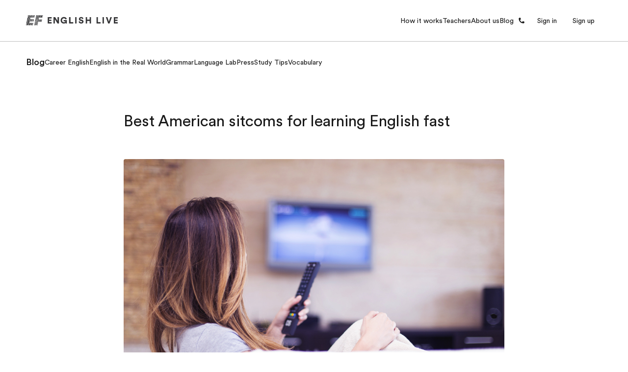

--- FILE ---
content_type: text/html; charset=utf-8
request_url: https://qa.englishlive.ef.com/en/blog/english-in-the-real-world/best-american-sitcoms-learning-english-fast/
body_size: 37827
content:
<!DOCTYPE html><html dir="ltr" lang="en"><head><meta charSet="utf-8"/><meta name="viewport" content="width=device-width"/><meta property="og:url" content="https://staging.englishlive.ef.com/en/blog/english-in-the-real-world/best-american-sitcoms-learning-english-fast"/><meta property="og:type" content="website"/><meta property="og:image" content="/m/1200x630/smart/filters:format(jpeg)"/><meta property="og:image:type" content="image/jpeg"/><meta property="og:image:width" content="1200"/><meta property="og:image:height" content="630"/><meta property="og:locale" content="en"/><link rel="icon" href="/favicon.ico"/><link rel="icon" type="image/svg+xml" href="/icon.svg"/><link rel="apple-touch-icon" href="/apple-touch-icon.png"/><link rel="preload" href="https://a.storyblok.com/f/252228/273x150/1ba42ee141/questionnaire-geadient-background-lg.svg" as="image"/><link rel="preload" href="https://a.storyblok.com/f/252228/78x150/e433e7bf58/questionnaire-geadient-background-sm.svg" as="image"/><link rel="preload" href="https://a.storyblok.com/f/252228/273x150/f0e6e7627c/questionnaire-background-pattern-lg.svg" as="image"/><link rel="preload" href="https://a.storyblok.com/f/252228/78x150/fe2ee278f5/questionnaire-background-pattern-sm.svg" as="image"/><title>Best American sitcoms for learning English fast | EF English Live</title><meta name="robots" content="noindex,nofollow"/><meta name="description" content="Add these sitcoms to your English lessons
[http://www.englishtown.com/en-gb/learn-english-online/english-courses-online/lessons-and-levels/]
and speed up your langua"/><meta property="og:title" content="Best American sitcoms for learning English fast | EF English Live"/><meta property="og:description" content="Add these sitcoms to your English lessons
[http://www.englishtown.com/en-gb/learn-english-online/english-courses-online/lessons-and-levels/]
and speed up your langua"/><link rel="canonical" href="https://staging.englishlive.ef.com/en/blog/english-in-the-real-world/best-american-sitcoms-learning-english-fast/"/><link rel="preload" href="//a.storyblok.com/f/236180/7c3386813e/28-best-american-sitcoms-to-learn-english-fast.jpg" as="image" fetchpriority="high"/><meta name="next-head-count" content="23"/><style id="backpack-1868d1f2-12ac-4185-a265-9a91b4344e4e">@charset "UTF-8";._skeleton_1t3ld_2{display:block;background-color:var(--skeleton-background-color, var(--color-reference-gray-l85));height:auto;margin-top:0;margin-bottom:0;border-radius:var(--skeleton-border-radius, 4px)}._skeleton_1t3ld_2>*{visibility:hidden}._skeleton_1t3ld_2._animate_1t3ld_13{animation:_pulseAnimation_1t3ld_1 var(--motion-system-easing-expressive) 2s infinite}._skeleton_1t3ld_2._text_1t3ld_16{transform-origin:0 55%;transform:scaleY(.6)}._skeleton_1t3ld_2._text_1t3ld_16:empty:before{content:" "}._skeleton_1t3ld_2._circular_1t3ld_23{border-radius:50%}@keyframes _pulseAnimation_1t3ld_1{0%{opacity:.7}50%{opacity:.3}to{opacity:.7}}</style><style id="backpack-ce53077b-5552-4d7a-a08b-65bb70675b57">._sectionBgLayer_1yqd3_1{width:100%}._sectionBgLayerItem_1yqd3_5{height:100%}._sectionBgItem_1yqd3_9{grid-row:1;display:flex;flex-direction:column}._sectionBgLayerFlex_1yqd3_15{height:100%}</style><style id="backpack-acb92c0d-e94f-4b20-8c2b-10d85fc9755d">._surfaceCard_9p0lz_1{position:relative;display:flex;flex-direction:column;align-content:space-between;padding:var(--spacing-spacing-m);box-shadow:var(--card-box-shadow);transition:all var(--motion-system-duration-medium) var(--motion-system-easing-expressive);border-radius:var(--surface-border-radius)}._surfaceCard_9p0lz_1 .ef-image{--image-border-radius: var(--surface-border-radius)}._surfaceCard_9p0lz_1._focusRing_9p0lz_14{--focus-ring-radius: var(--surface-border-radius)}._surfaceCard_9p0lz_1._hasImage_9p0lz_17{padding:0}._surfaceCard_9p0lz_1._hasImage_9p0lz_17 ._cardContent_9p0lz_20{position:absolute;left:0;bottom:0;right:0;padding:var(--spacing-spacing-m);color:var(--color-brand-white)}._surfaceCard_9p0lz_1._outline_9p0lz_28,._surfaceCard_9p0lz_1._outline_9p0lz_28:hover{box-shadow:inset 0 0 0 1px var(--card-outline-color)}._surfaceCard_9p0lz_1:hover{box-shadow:var(--card-box-shadow-hover)}._surfaceCard_9p0lz_1:hover img{transform:scale(1.05)}._surfaceCard_9p0lz_1:hover .ef-arrow-right{animation:_bounceChevronRight_9p0lz_1 var(--animation-duration) var(--animation-ease) forwards}._surfaceCard_9p0lz_1:hover .ef-arrow-right .ef-arrow-right-chevron__top{animation:_bounceChevronRightTop_9p0lz_1 var(--animation-duration) var(--animation-ease) forwards}._surfaceCard_9p0lz_1:hover .ef-arrow-right .ef-arrow-right-chevron__bottom{animation:_bounceChevronRightBottom_9p0lz_1 var(--animation-duration) var(--animation-ease) forwards}._surfaceCard_9p0lz_1 a:focus-visible{outline:none!important;box-shadow:none!important}._surfaceCard_9p0lz_1 ._surfaceCardLink_9p0lz_53{display:flex;flex-direction:column;flex:1;outline:none}._surfaceCard_9p0lz_1 ._cardContent_9p0lz_20{height:100%}._surfaceCard_9p0lz_1 ._cardContent_9p0lz_20:has(>.sb-flex-group){display:flex}._surfaceCard_9p0lz_1 ._arrowCTA_9p0lz_65{display:flex;justify-content:space-between;align-items:center;width:100%}._surfaceCard_9p0lz_1 .ef-image{height:100%}._surfaceCard_9p0lz_1 .ef-image img{position:relative;transition:transform var(--motion-system-duration-medium) var(--motion-system-easing-expressive);transform:scale(1)}.col:has(>.sb-surface-card){display:flex;flex-direction:column}@keyframes _bounceChevronRight_9p0lz_1{0%{transform:translateZ(0)}to{transform:translate3d(8px,0,0)}}@keyframes _bounceChevronRightTop_9p0lz_1{to{transform:rotate(7deg)}}@keyframes _bounceChevronRightBottom_9p0lz_1{to{transform:rotate(-7deg)}}.col:has(>.sb-surface-card-stretch){display:flex;flex-direction:column}.col:has(>.sb-surface-card-stretch) .sb-surface-card-stretch{flex:1}button:has(>.ef-surface-card){width:100%}</style><style id="backpack-76f56a0e-ee4e-479b-a713-92027748c8ce">:root{--card-box-shadow: var(--shadow-shadow-dark-m-15);--card-box-shadow-hover: var(--shadow-shadow-dark-l-15);--card-border-radius: var(--border-radius-xs);--card-background: var(--color-brand-white);--card-outline-color: var(--color-system-divider);--card-text-color: var(--color-system-text)}:root ._radius-xxs_8ga0q_10{--card-border-radius: var(--border-radius-xxs);--image-border-radius: calc(var(--card-border-radius) - 4px)}:root ._radius-xs_8ga0q_15{--card-border-radius: var(--border-radius-xs);--image-border-radius: calc(var(--card-border-radius) - 4px)}:root ._radius-s_8ga0q_20{--card-border-radius: var(--border-radius-s);--image-border-radius: calc(var(--card-border-radius) - 4px)}:root ._radius-m_8ga0q_25{--card-border-radius: var(--border-radius-l);--image-border-radius: calc(var(--card-border-radius) - 4px)}:root ._radius-none_8ga0q_30{--card-border-radius: 0;--image-border-radius: 0}._shadow-off_8ga0q_35{--card-box-shadow: none;--card-box-shadow-hover: none}._shadow-enabled_8ga0q_40,._shadow-deep_8ga0q_45{--card-box-shadow: 0 2px 8px 0 rgba(25, 25, 25, .15);--card-box-shadow-hover: 0 2px 16px 0 rgba(25, 25, 25, .1)}._cardTitle_8ga0q_50,._cardBody_8ga0q_51,._cardFooter_8ga0q_52{color:var(--card-text-color)}</style><style id="backpack-2b0645c0-eb0b-4760-ba82-9d9265ef4894">._contentCard_1oc6o_1{display:flex;flex-direction:column;padding:8px;position:relative;background:var(--card-background);box-shadow:var(--card-box-shadow);transition:all var(--motion-system-duration-medium) var(--motion-system-easing-expressive);border-radius:var(--card-border-radius);--image-border-radius: var(--border-radius-xxs);width:100%}._contentCard_1oc6o_1 img{position:relative;transition:transform var(--motion-system-duration-medium) var(--motion-system-easing-expressive);transform:scale(1)}._contentCard_1oc6o_1 a{text-decoration:none;outline:none}._contentCard_1oc6o_1._outline_1oc6o_22,._contentCard_1oc6o_1._outline_1oc6o_22:hover{box-shadow:inset 0 0 0 1px var(--card-outline-color)}._contentCard_1oc6o_1 ._customLink_1oc6o_28._horizontal_1oc6o_28{display:flex;flex-direction:row;align-items:center;height:100%}._contentCard_1oc6o_1:hover{box-shadow:var(--card-box-shadow-hover)}._contentCard_1oc6o_1:hover img{transform:scale(1.05)}._contentCard_1oc6o_1 p{text-decoration:none}._contentCard_1oc6o_1 ._arrow_1oc6o_43{color:var(--card-text-color);z-index:10;margin-right:8px;display:flex;align-items:center}._contentCard_1oc6o_1 ._arrow_1oc6o_43 svg{--animation-duration: var(--motion-system-duration-medium);--animation-ease: var(--motion-system-easing-expressive)}._contentCard_1oc6o_1 ._cardTitleWrapper_1oc6o_54{display:flex;justify-content:space-between;flex-direction:row}._contentCard_1oc6o_1 ._contentCardTitle_1oc6o_59{margin:0}._contentCard_1oc6o_1 ._linkContainer_1oc6o_62{display:flex;align-items:center;justify-content:space-between;margin-bottom:8px}._contentCard_1oc6o_1 ._cardBody_1oc6o_68{margin-top:8px}._contentCard_1oc6o_1 ._cardHead_1oc6o_71{position:relative;width:100%;flex:1;overflow:hidden;border-radius:var(--image-border-radius)}._contentCard_1oc6o_1 ._cardTextContent_1oc6o_78{flex:1;padding:32px 24px 24px}._contentCard_1oc6o_1 ._cardTextContent_1oc6o_78._horizontal_1oc6o_28{display:flex;padding-left:0;padding-right:0;height:fit-content}._contentCard_1oc6o_1 ._cardTextContent_1oc6o_78 ._cardTextContentInner_1oc6o_88{width:100%}._contentCard_1oc6o_1 ._cardTextContent_1oc6o_78 ._cardTextContentInner_1oc6o_88 ._headerItemLeft_1oc6o_91,._contentCard_1oc6o_1 ._cardTextContent_1oc6o_78 ._cardTextContentInner_1oc6o_88 ._headerItemRight_1oc6o_92{position:absolute;z-index:2;cursor:pointer}._contentCard_1oc6o_1 ._cardTextContent_1oc6o_78 ._cardTextContentInner_1oc6o_88 ._headerItemLeft_1oc6o_91{left:var(--spacing-spacing-s);top:var(--spacing-spacing-s)}._contentCard_1oc6o_1 ._cardTextContent_1oc6o_78 ._cardTextContentInner_1oc6o_88 ._headerItemRight_1oc6o_92{right:var(--spacing-spacing-s);top:var(--spacing-spacing-s)}._contentCard_1oc6o_1 ._cardTextContent_1oc6o_78 ._cardTextContentInner_1oc6o_88 a{color:inherit;text-decoration:none}._contentCard_1oc6o_1 ._cardTextContent_1oc6o_78 ._cardTextContentInner_1oc6o_88._horizontal_1oc6o_28{margin-inline:24px}._contentCard_1oc6o_1 ._cardTextContent_1oc6o_78 ._cardTextContentInner_1oc6o_88._horizontal_1oc6o_28 ._headerItemsContainer_1oc6o_112{display:flex;justify-content:space-between;width:100%;margin-bottom:var(--spacing-spacing-s)}._contentCard_1oc6o_1 ._cardTextContent_1oc6o_78 ._cardTextContentInner_1oc6o_88._horizontal_1oc6o_28 ._headerItemsContainer_1oc6o_112 ._headerItemLeft_1oc6o_91{position:relative;margin-inline-end:auto;left:0;top:0}._contentCard_1oc6o_1 ._cardTextContent_1oc6o_78 ._cardTextContentInner_1oc6o_88._horizontal_1oc6o_28 ._headerItemsContainer_1oc6o_112 ._headerItemRight_1oc6o_92{position:relative;margin-inline-start:auto;right:0;top:0}._contentCard_1oc6o_1 ._cardFooter_1oc6o_130{position:relative;display:flex;justify-content:space-between;align-items:center;flex:1;margin-top:var(--spacing-spacing-s);color:var(--card-text-color)}._contentCard_1oc6o_1 ._cardFooter_1oc6o_130._horizontal_1oc6o_28{display:flex;padding-left:0;padding-right:0}.col:has(.sb-content-card-stretch){display:flex;flex-direction:column}.col:has(>.ef-content-card) .sb-content-card-stretch{flex:1}</style><style id="backpack-c4c43c25-752b-495d-b67c-a350f12e890d">._cardImage_1r4y5_1 img{width:100%;height:100%}</style><style id="backpack-0fd25a1c-ebfb-41ab-8695-044d71685c66">._ctaCard_1u1le_4{background:var(--card-background);padding:64px 24px;border-radius:var(--card-border-radius)}@media screen and (min-width: 64em){._ctaCard_1u1le_4{padding:80px}}._ctaCard_1u1le_4._start_1u1le_14{text-align:start}._ctaCard_1u1le_4._end_1u1le_17{text-align:end}._ctaCard_1u1le_4._center_1u1le_20{text-align:center}._ctaCard_1u1le_4._inherit_1u1le_23{text-align:inherit}._ctaCard_1u1le_4 ._cardTitle_1u1le_26{margin-bottom:8px}._ctaCard_1u1le_4 ._contentWrapper_1u1le_29{margin-bottom:24px}.col:has(.sb-cta-card-stretch){display:flex;flex-direction:column}.col:has(>.ef-cta-card) .sb-cta-card-stretch{flex:1}</style><style id="backpack-9a821b51-dac9-4d12-bb5f-58100a9597c0">._editorialCard_tfkfh_1{--focus-ring-radius: var(--border-radius-xxs);--card-background: transparent;--color-system-background: transparent;--image-border-radius: var(--border-radius-xs);--color-system-text: var(--color-brand-ink-black);background-color:var(--card-background)}._editorialCard_tfkfh_1 img{position:relative;transition:transform var(--motion-system-duration-medium) var(--motion-system-easing-expressive);transform:scale(1)}._editorialCard_tfkfh_1._hovered_tfkfh_14 img{transform:scale(1.05)}._editorialCard_tfkfh_1 ._title_tfkfh_17{margin-top:16px}._editorialCard_tfkfh_1 ._body_tfkfh_20{margin-top:4px;margin-bottom:16px}._editorialCard_tfkfh_1 ._link_tfkfh_24{padding:0;width:100%}._editorialCard_tfkfh_1 ._title_tfkfh_17,._editorialCard_tfkfh_1 ._body_tfkfh_20,._editorialCard_tfkfh_1 link,._editorialCard_tfkfh_1 ._arrow_tfkfh_28{color:var(--card-text-color, var(--color-system-text))}.col:has(.sb-editorial-card-stretch){display:flex;flex-direction:column}.col:has(>.ef-editorial-card) .sb-editorial-card-stretch{flex:1}</style><style id="backpack-979bd7a0-b363-49a5-ab8e-7514597d8a50">@charset "UTF-8";._react-datepicker-wrapper_1g0qh_5{width:100%}._date_1g0qh_9>div{width:100%}._date_1g0qh_9._inverse_1g0qh_12{color:var(--color-brand-ink-black)}._ef-input-datetime-wrapper_1g0qh_16{width:100%;position:relative}._ef-input-datetime-icon_1g0qh_21{position:absolute;right:16px;top:calc(50% - 8px);color:var(--color-datepicker-icon, currentColor);pointer-events:none}._ef-input-w_1g0qh_28._-is-disabled_1g0qh_28 ._ef-input-datetime-icon_1g0qh_21{opacity:.4}[dir=rtl] ._ef-input-datetime-icon_1g0qh_21{right:initial;left:16px}._ef-input-datetime_1g0qh_16{--color-datepicker-panel-item-bg-selected: var( --color-system-primary-accessible );--color-datepicker-panel-item-text-selected: var( --color-system-on-primary-accessible );--color-datepicker-panel-item-bg-hover: var( --color-system-secondary-accessible );--color-datepicker-panel-item-text: var(--color-system-text);--color-datepicker-panel-item-text-secondary: var(--color-reference-gray-l75);--color-datepicker-panel-item-text-subtitle: #8c8c8c;font-family:EF Circular Latin,Helvetica,Open Sans,Gill Sans MT,Gill Sans,Corbel,Arial,sans-serif;display:flex;align-content:center;justify-content:space-around;flex-direction:column;flex:1;box-shadow:var(--shadow-shadow-dark-m-15);border:none;font-size:14px;z-index:1}._ef-input-datetime_1g0qh_16._-inline_1g0qh_61{box-shadow:none}._ef-input-datetime_1g0qh_16._-inline_1g0qh_61 .react-datepicker__month-container{margin:16px 0}._ef-input-datetime_1g0qh_16 .react-datepicker__day--in-selecting-range:hover,._ef-input-datetime_1g0qh_16 .react-datepicker__day--in-range:hover,._ef-input-datetime_1g0qh_16 .react-datepicker__month-text--selected:hover,._ef-input-datetime_1g0qh_16 .react-datepicker__month-text--in-selecting-range:hover,._ef-input-datetime_1g0qh_16 .react-datepicker__month-text--in-range:hover,._ef-input-datetime_1g0qh_16 .react-datepicker__quarter-text--selected:hover,._ef-input-datetime_1g0qh_16 .react-datepicker__quarter-text--in-selecting-range:hover,._ef-input-datetime_1g0qh_16 .react-datepicker__quarter-text--in-range:hover,._ef-input-datetime_1g0qh_16 .react-datepicker__year-text--selected:hover,._ef-input-datetime_1g0qh_16 .react-datepicker__year-text--in-selecting-range:hover,._ef-input-datetime_1g0qh_16 .react-datepicker__year-text--in-range:hover,._ef-input-datetime_1g0qh_16 .react-datepicker__day:hover,._ef-input-datetime_1g0qh_16 .react-datepicker__month-text:hover,._ef-input-datetime_1g0qh_16 .react-datepicker__quarter-text:hover,._ef-input-datetime_1g0qh_16 .react-datepicker__year-text:hover{background-color:var(--color-datepicker-panel-item-bg-hover)}._ef-input-datetime_1g0qh_16 .react-datepicker__day--keyboard-selected,._ef-input-datetime_1g0qh_16 .react-datepicker__month-text--keyboard-selected,._ef-input-datetime_1g0qh_16 .react-datepicker__quarter-text--keyboard-selected,._ef-input-datetime_1g0qh_16 .react-datepicker__year-text--keyboard-selected{background:#fff;color:var(--color-system-text)}._ef-input-datetime_1g0qh_16 .react-datepicker__day--keyboard-selected:focus-visible,._ef-input-datetime_1g0qh_16 .react-datepicker__month-text--keyboard-selected:focus-visible,._ef-input-datetime_1g0qh_16 .react-datepicker__quarter-text--keyboard-selected:focus-visible,._ef-input-datetime_1g0qh_16 .react-datepicker__year-text--keyboard-selected:focus-visible{border-radius:50px;outline:2px solid #fff;outline-offset:0}._ef-input-datetime_1g0qh_16 .react-datepicker__day--keyboard-selected:focus-visible:before,._ef-input-datetime_1g0qh_16 .react-datepicker__month-text--keyboard-selected:focus-visible:before,._ef-input-datetime_1g0qh_16 .react-datepicker__quarter-text--keyboard-selected:focus-visible:before,._ef-input-datetime_1g0qh_16 .react-datepicker__year-text--keyboard-selected:focus-visible:before{content:"";width:100%;height:100%;transform:translateZ(0);display:block;outline:2px solid var(--color-system-primary-accessible);border-radius:50px;outline-offset:0;position:absolute;z-index:0}._ef-input-datetime_1g0qh_16 .react-datepicker__day--selected,._ef-input-datetime_1g0qh_16 .react-datepicker__day--selected:hover,._ef-input-datetime_1g0qh_16 .react-datepicker__month--selected,._ef-input-datetime_1g0qh_16 .react-datepicker__month--selected:hover{background-color:var(--color-datepicker-panel-item-bg-selected);color:var(--color-datepicker-panel-item-text-selected);font-weight:700}._ef-input-datetime_1g0qh_16 .react-datepicker__month-container{display:flex;justify-content:space-around;align-content:flex-start;flex-wrap:wrap;margin:16px 8px;flex-direction:column;flex:1 1;position:relative;z-index:1;min-width:300px}._ef-input-datetime_1g0qh_16._-inline_1g0qh_61 ._ef-input-datetime_1g0qh_16 .react-datepicker__month-container{margin:16px 4px}@media screen and (min-width: 20em){._ef-input-datetime_1g0qh_16 .react-datepicker__month-container{margin:32px 24px 24px}}._ef-input-datetime_1g0qh_16 .react-datepicker__month-container .react-datepicker__header{background-color:transparent;padding:0;border:none;width:100%;flex:1;display:flex;flex-direction:column;line-height:1rem}._ef-input-datetime_1g0qh_16 .react-datepicker__month-container .react-datepicker__header .react-datepicker-year-header{margin-bottom:24px}._ef-input-datetime_1g0qh_16 .react-datepicker__month-container .react-datepicker__header .react-datepicker__current-month{font-size:14px}._ef-input-datetime_1g0qh_16 .react-datepicker__month-container .react-datepicker__header .react-datepicker__day-names{display:flex;align-content:center;justify-content:space-between;margin-top:10px}._ef-input-datetime_1g0qh_16 .react-datepicker__month-container .react-datepicker__header .react-datepicker__day-name{color:var(--color-datepicker-panel-item-text-secondary);font-size:12px;flex:0 0 24px;display:flex;justify-content:center;align-items:center;height:24px;width:24px;font-weight:400;margin:0 0 8px}@media screen and (min-width: 26.25em){._ef-input-datetime_1g0qh_16 .react-datepicker__month-container .react-datepicker__header .react-datepicker__day-name{font-size:14px;flex:0 0 32px;height:32px;width:32px;margin:4px}}@media screen and (min-width: 35em){._ef-input-datetime_1g0qh_16 .react-datepicker__month-container .react-datepicker__header .react-datepicker__day-name{flex:0 0 40px;height:40px;width:40px}}._ef-input-datetime_1g0qh_16 .react-datepicker__month-container .react-datepicker__month-wrapper{display:flex;justify-content:space-between}._ef-input-datetime_1g0qh_16 .react-datepicker__month-container .react-datepicker__month-wrapper .react-datepicker__month-text{flex:1 1 auto;margin:8px 0;padding:8px 12px;font-weight:400;font-size:12px;width:auto}@media screen and (min-width: 26.25em){._ef-input-datetime_1g0qh_16 .react-datepicker__month-container .react-datepicker__month-wrapper .react-datepicker__month-text{font-size:14px;margin:4px}}._ef-input-datetime_1g0qh_16 .react-datepicker__month-container .react-datepicker__month{flex:1;display:flex;flex-direction:column;justify-content:center;margin:0}._ef-input-datetime_1g0qh_16 .react-datepicker__month-container .react-datepicker__month .react-datepicker__monthPicker{margin-top:24px}._ef-input-datetime_1g0qh_16 .react-datepicker__month-container .react-datepicker__month .react-datepicker__week{flex:1;display:flex;align-items:center;justify-content:space-between}._ef-input-datetime_1g0qh_16 .react-datepicker__month-container .react-datepicker__month .react-datepicker__week .react-datepicker__day{flex:0 0 24px;display:flex;justify-content:center;align-items:center;border-radius:50%;transition:background-color .2s ease;height:24px;width:24px;margin:8px 0;font-size:12px;position:relative}@media screen and (min-width: 26.25em){._ef-input-datetime_1g0qh_16 .react-datepicker__month-container .react-datepicker__month .react-datepicker__week .react-datepicker__day{font-size:14px;flex:0 0 32px;height:32px;width:32px;margin:4px}}@media screen and (min-width: 35em){._ef-input-datetime_1g0qh_16 .react-datepicker__month-container .react-datepicker__month .react-datepicker__week .react-datepicker__day{flex:0 0 40px;height:40px;width:40px}}._ef-input-datetime_1g0qh_16 .react-datepicker__month-container .react-datepicker__month .react-datepicker__week .react-datepicker__day:focus-visible:not(.react-datepicker__day--keyboard-selected){border-radius:50px;outline:2px solid #fff;outline-offset:1px}._ef-input-datetime_1g0qh_16 .react-datepicker__month-container .react-datepicker__month .react-datepicker__week .react-datepicker__day:focus-visible:not(.react-datepicker__day--keyboard-selected):before{content:"";width:100%;height:100%;transform:translateZ(0);display:block;outline:2px solid var(--color-system-primary-accessible);border-radius:50px;outline-offset:3px;position:absolute;z-index:0}._ef-input-datetime_1g0qh_16 .react-datepicker__month-container .react-datepicker__month .react-datepicker__week .react-datepicker__day.react-datepicker__day--outside-month:not(.react-datepicker__day--today):not(.react-datepicker__day--selected){color:var(--color-datepicker-panel-item-text-secondary)}._ef-input-datetime_1g0qh_16 .react-datepicker__month-container .react-datepicker__month .react-datepicker__day--today:not(.react-datepicker__day--selected),._ef-input-datetime_1g0qh_16 .react-datepicker__month-container .react-datepicker__month .react-datepicker__day--today:not(.react-datepicker__day--selected).react-datepicker__day--disabled{font-weight:700;color:var(--color-datepicker-panel-item-text)}._ef-input-datetime_1g0qh_16 .react-datepicker__triangle{display:none}._ef-input-datetime_1g0qh_16 .react-datepicker__navigation{top:24px;z-index:2}._ef-input-datetime_1g0qh_16 .react-datepicker__navigation .react-datepicker__navigation--previous{left:24px}._ef-input-datetime_1g0qh_16 .react-datepicker__navigation .react-datepicker__navigation--next{right:24px}._ef-input-datetime_1g0qh_16 .react-datepicker__year-option .react-datepicker__navigation{top:4px}._ef-input-datetime-header_1g0qh_297{display:flex;justify-content:space-between;align-items:center}._ef-input-datetime-header__title_1g0qh_303{text-transform:capitalize;font-weight:700}._ef-input-datetime-header__subtitle_1g0qh_308{font-weight:400;color:var(--color-datepicker-panel-item-text-subtitle);display:block;margin-top:8px}._ef-input-datetime__button_1g0qh_315{position:relative;width:40px;height:40px;display:flex;align-items:center;justify-content:center;cursor:pointer}._ef-input-datetime__button_1g0qh_315:focus-visible{border-radius:100px;outline:2px solid #fff;outline-offset:1px}._ef-input-datetime__button_1g0qh_315:focus-visible:before{content:"";width:100%;height:100%;transform:translateZ(0);display:block;outline:2px solid var(--color-system-primary-accessible);border-radius:50px;outline-offset:3px;position:absolute;z-index:0}._ef-input-datetime-wrapper_1g0qh_16 .react-datepicker__portal{align-items:center}._ef-input-datetime-wrapper_1g0qh_16 .react-datepicker__portal>div{width:100%}._ef-input-datetime-wrapper_1g0qh_16 .react-datepicker__portal ._ef-input-datetime_1g0qh_16{box-shadow:none}._ef-input-datetime-wrapper_1g0qh_16 .react-datepicker__portal ._ef-input-modal_1g0qh_351{border-top-left-radius:16px;border-top-right-radius:16px;background:var(--color-system-background);overflow:hidden}._ef-input-datetime-wrapper_1g0qh_16 .react-datepicker__portal ._ef-input-modal__header_1g0qh_357{padding:16px;text-align:center;color:var(--color-brand-ink-black);border-bottom:1px solid rgba(25,25,25,.1)}._react-datepicker__tab-loop_1g0qh_364{flex:0 0 0}.react-datepicker__year-read-view--down-arrow,.react-datepicker__month-read-view--down-arrow,.react-datepicker__month-year-read-view--down-arrow,.react-datepicker__navigation-icon:before{border-color:#ccc;border-style:solid;border-width:3px 3px 0 0;content:"";display:block;height:9px;position:absolute;top:6px;width:9px}.react-datepicker-popper[data-placement^=top] .react-datepicker__triangle,.react-datepicker-popper[data-placement^=bottom] .react-datepicker__triangle{margin-left:-4px;position:absolute;width:0}.react-datepicker-popper[data-placement^=top] .react-datepicker__triangle:before,.react-datepicker-popper[data-placement^=bottom] .react-datepicker__triangle:before,.react-datepicker-popper[data-placement^=top] .react-datepicker__triangle:after,.react-datepicker-popper[data-placement^=bottom] .react-datepicker__triangle:after{box-sizing:content-box;position:absolute;border:8px solid transparent;height:0;width:1px;content:"";z-index:-1;left:-8px}.react-datepicker-popper[data-placement^=top] .react-datepicker__triangle:before,.react-datepicker-popper[data-placement^=bottom] .react-datepicker__triangle:before{border-bottom-color:#aeaeae}.react-datepicker-popper[data-placement^=bottom] .react-datepicker__triangle{top:0;margin-top:-8px}.react-datepicker-popper[data-placement^=bottom] .react-datepicker__triangle:before,.react-datepicker-popper[data-placement^=bottom] .react-datepicker__triangle:after{border-top:none;border-bottom-color:#f0f0f0}.react-datepicker-popper[data-placement^=bottom] .react-datepicker__triangle:after{top:0}.react-datepicker-popper[data-placement^=bottom] .react-datepicker__triangle:before{top:-1px;border-bottom-color:#aeaeae}.react-datepicker-popper[data-placement^=top] .react-datepicker__triangle{bottom:0;margin-bottom:-8px}.react-datepicker-popper[data-placement^=top] .react-datepicker__triangle:before,.react-datepicker-popper[data-placement^=top] .react-datepicker__triangle:after{border-bottom:none;border-top-color:#fff}.react-datepicker-popper[data-placement^=top] .react-datepicker__triangle:after{bottom:0}.react-datepicker-popper[data-placement^=top] .react-datepicker__triangle:before{bottom:-1px;border-top-color:#aeaeae}.react-datepicker-wrapper{display:inline-block;padding:0;border:0;width:100%}.react-datepicker{font-family:Helvetica Neue,helvetica,arial,sans-serif;font-size:.8rem;background-color:#fff;color:#000;border:1px solid #aeaeae;border-radius:.3rem;display:inline-block;position:relative}.react-datepicker--time-only .react-datepicker__triangle{left:35px}.react-datepicker--time-only .react-datepicker__time-container{border-left:0}.react-datepicker--time-only .react-datepicker__time,.react-datepicker--time-only .react-datepicker__time-box{border-bottom-left-radius:.3rem;border-bottom-right-radius:.3rem}.react-datepicker__triangle{position:absolute;left:50px}.react-datepicker-popper{z-index:1}.react-datepicker-popper[data-placement^=bottom]{padding-top:10px}.react-datepicker-popper[data-placement=bottom-end] .react-datepicker__triangle,.react-datepicker-popper[data-placement=top-end] .react-datepicker__triangle{left:auto;right:50px}.react-datepicker-popper[data-placement^=top]{padding-bottom:10px}.react-datepicker-popper[data-placement^=right]{padding-left:8px}.react-datepicker-popper[data-placement^=right] .react-datepicker__triangle{left:auto;right:42px}.react-datepicker-popper[data-placement^=left]{padding-right:8px}.react-datepicker-popper[data-placement^=left] .react-datepicker__triangle{left:42px;right:auto}.react-datepicker__header{text-align:center;background-color:#f0f0f0;border-bottom:1px solid #aeaeae;border-top-left-radius:.3rem;padding:8px 0;position:relative}.react-datepicker__header--time{padding-bottom:8px;padding-left:5px;padding-right:5px}.react-datepicker__header--time:not(.react-datepicker__header--time--only){border-top-left-radius:0}.react-datepicker__header:not(.react-datepicker__header--has-time-select){border-top-right-radius:.3rem}.react-datepicker__year-dropdown-container--select,.react-datepicker__month-dropdown-container--select,.react-datepicker__month-year-dropdown-container--select,.react-datepicker__year-dropdown-container--scroll,.react-datepicker__month-dropdown-container--scroll,.react-datepicker__month-year-dropdown-container--scroll{display:inline-block;margin:0 15px}.react-datepicker__current-month,.react-datepicker-time__header,.react-datepicker-year-header{margin-top:0;color:#000;font-weight:700;font-size:.944rem}.react-datepicker-time__header{text-overflow:ellipsis;white-space:nowrap;overflow:hidden}.react-datepicker__navigation{align-items:center;background:none;display:flex;justify-content:center;text-align:center;cursor:pointer;position:absolute;top:2px;padding:0;border:none;z-index:1;height:32px;width:32px;text-indent:-999em;overflow:hidden}.react-datepicker__navigation--previous{left:2px}.react-datepicker__navigation--next{right:2px}.react-datepicker__navigation--next--with-time:not(.react-datepicker__navigation--next--with-today-button){right:85px}.react-datepicker__navigation--years{position:relative;top:0;display:block;margin-left:auto;margin-right:auto}.react-datepicker__navigation--years-previous{top:4px}.react-datepicker__navigation--years-upcoming{top:-4px}.react-datepicker__navigation:hover *:before{border-color:#a6a6a6}.react-datepicker__navigation-icon{position:relative;top:-1px;font-size:20px;width:0}.react-datepicker__navigation-icon--next{left:-2px}.react-datepicker__navigation-icon--next:before{transform:rotate(45deg);left:-7px}.react-datepicker__navigation-icon--previous{right:-2px}.react-datepicker__navigation-icon--previous:before{transform:rotate(225deg);right:-7px}.react-datepicker__month-container{float:left}.react-datepicker__year{margin:.4rem;text-align:center}.react-datepicker__year-wrapper{display:flex;flex-wrap:wrap;max-width:180px}.react-datepicker__year .react-datepicker__year-text{display:inline-block;width:4rem;margin:2px}.react-datepicker__month{margin:.4rem;text-align:center}.react-datepicker__month .react-datepicker__month-text,.react-datepicker__month .react-datepicker__quarter-text{display:inline-block;width:4rem;margin:2px}.react-datepicker__input-time-container{clear:both;width:100%;float:left;margin:5px 0 10px 15px;text-align:left}.react-datepicker__input-time-container .react-datepicker-time__caption,.react-datepicker__input-time-container .react-datepicker-time__input-container{display:inline-block}.react-datepicker__input-time-container .react-datepicker-time__input-container .react-datepicker-time__input{display:inline-block;margin-left:10px}.react-datepicker__input-time-container .react-datepicker-time__input-container .react-datepicker-time__input input{width:auto}.react-datepicker__input-time-container .react-datepicker-time__input-container .react-datepicker-time__input input[type=time]::-webkit-inner-spin-button,.react-datepicker__input-time-container .react-datepicker-time__input-container .react-datepicker-time__input input[type=time]::-webkit-outer-spin-button{-webkit-appearance:none;margin:0}.react-datepicker__input-time-container .react-datepicker-time__input-container .react-datepicker-time__input input[type=time]{-moz-appearance:textfield}.react-datepicker__input-time-container .react-datepicker-time__input-container .react-datepicker-time__delimiter{margin-left:5px;display:inline-block}.react-datepicker__time-container{float:right;border-left:1px solid #aeaeae;width:85px}.react-datepicker__time-container--with-today-button{display:inline;border:1px solid #aeaeae;border-radius:.3rem;position:absolute;right:-87px;top:0}.react-datepicker__time-container .react-datepicker__time{position:relative;background:#fff;border-bottom-right-radius:.3rem}.react-datepicker__time-container .react-datepicker__time .react-datepicker__time-box{width:85px;overflow-x:hidden;margin:0 auto;text-align:center;border-bottom-right-radius:.3rem}.react-datepicker__time-container .react-datepicker__time .react-datepicker__time-box ul.react-datepicker__time-list{list-style:none;margin:0;height:calc(195px + .85rem);overflow-y:scroll;padding-right:0;padding-left:0;width:100%;box-sizing:content-box}.react-datepicker__time-container .react-datepicker__time .react-datepicker__time-box ul.react-datepicker__time-list li.react-datepicker__time-list-item{height:30px;padding:5px 10px;white-space:nowrap}.react-datepicker__time-container .react-datepicker__time .react-datepicker__time-box ul.react-datepicker__time-list li.react-datepicker__time-list-item:hover{cursor:pointer;background-color:#f0f0f0}.react-datepicker__time-container .react-datepicker__time .react-datepicker__time-box ul.react-datepicker__time-list li.react-datepicker__time-list-item--selected{background-color:#216ba5;color:#fff;font-weight:700}.react-datepicker__time-container .react-datepicker__time .react-datepicker__time-box ul.react-datepicker__time-list li.react-datepicker__time-list-item--selected:hover{background-color:#216ba5}.react-datepicker__time-container .react-datepicker__time .react-datepicker__time-box ul.react-datepicker__time-list li.react-datepicker__time-list-item--disabled{color:#ccc}.react-datepicker__time-container .react-datepicker__time .react-datepicker__time-box ul.react-datepicker__time-list li.react-datepicker__time-list-item--disabled:hover{cursor:default;background-color:transparent}.react-datepicker__week-number{color:#ccc;display:inline-block;width:1.7rem;line-height:1.7rem;text-align:center;margin:.166rem}.react-datepicker__week-number.react-datepicker__week-number--clickable{cursor:pointer}.react-datepicker__week-number.react-datepicker__week-number--clickable:hover{border-radius:.3rem;background-color:#f0f0f0}.react-datepicker__day-names,.react-datepicker__week{white-space:nowrap}.react-datepicker__day-names{margin-bottom:-8px}.react-datepicker__day-name,.react-datepicker__day,.react-datepicker__time-name{color:#000;display:inline-block;width:1.7rem;line-height:1.7rem;text-align:center;margin:.166rem}.react-datepicker__month--selected,.react-datepicker__month--in-selecting-range,.react-datepicker__month--in-range,.react-datepicker__quarter--selected,.react-datepicker__quarter--in-selecting-range,.react-datepicker__quarter--in-range{border-radius:.3rem;background-color:#216ba5;color:#fff}.react-datepicker__month--selected:hover,.react-datepicker__month--in-selecting-range:hover,.react-datepicker__month--in-range:hover,.react-datepicker__quarter--selected:hover,.react-datepicker__quarter--in-selecting-range:hover,.react-datepicker__quarter--in-range:hover{background-color:#1d5d90}.react-datepicker__month--disabled,.react-datepicker__quarter--disabled{color:#ccc;pointer-events:none}.react-datepicker__month--disabled:hover,.react-datepicker__quarter--disabled:hover{cursor:default;background-color:transparent}.react-datepicker__day,.react-datepicker__month-text,.react-datepicker__quarter-text,.react-datepicker__year-text{cursor:pointer}.react-datepicker__day:hover,.react-datepicker__month-text:hover,.react-datepicker__quarter-text:hover,.react-datepicker__year-text:hover{border-radius:.3rem;background-color:#f0f0f0}.react-datepicker__day--today,.react-datepicker__month-text--today,.react-datepicker__quarter-text--today,.react-datepicker__year-text--today{font-weight:700}.react-datepicker__day--highlighted,.react-datepicker__month-text--highlighted,.react-datepicker__quarter-text--highlighted,.react-datepicker__year-text--highlighted{border-radius:.3rem;background-color:#3dcc4a;color:#fff}.react-datepicker__day--highlighted:hover,.react-datepicker__month-text--highlighted:hover,.react-datepicker__quarter-text--highlighted:hover,.react-datepicker__year-text--highlighted:hover{background-color:#32be3f}.react-datepicker__day--highlighted-custom-1,.react-datepicker__month-text--highlighted-custom-1,.react-datepicker__quarter-text--highlighted-custom-1,.react-datepicker__year-text--highlighted-custom-1{color:#f0f}.react-datepicker__day--highlighted-custom-2,.react-datepicker__month-text--highlighted-custom-2,.react-datepicker__quarter-text--highlighted-custom-2,.react-datepicker__year-text--highlighted-custom-2{color:green}.react-datepicker__day--selected,.react-datepicker__day--in-selecting-range,.react-datepicker__day--in-range,.react-datepicker__month-text--selected,.react-datepicker__month-text--in-selecting-range,.react-datepicker__month-text--in-range,.react-datepicker__quarter-text--selected,.react-datepicker__quarter-text--in-selecting-range,.react-datepicker__quarter-text--in-range,.react-datepicker__year-text--selected,.react-datepicker__year-text--in-selecting-range,.react-datepicker__year-text--in-range{border-radius:.3rem;background-color:#216ba5;color:#fff}.react-datepicker__day--selected:hover,.react-datepicker__day--in-selecting-range:hover,.react-datepicker__day--in-range:hover,.react-datepicker__month-text--selected:hover,.react-datepicker__month-text--in-selecting-range:hover,.react-datepicker__month-text--in-range:hover,.react-datepicker__quarter-text--selected:hover,.react-datepicker__quarter-text--in-selecting-range:hover,.react-datepicker__quarter-text--in-range:hover,.react-datepicker__year-text--selected:hover,.react-datepicker__year-text--in-selecting-range:hover,.react-datepicker__year-text--in-range:hover{background-color:#1d5d90}.react-datepicker__day--keyboard-selected,.react-datepicker__month-text--keyboard-selected,.react-datepicker__quarter-text--keyboard-selected,.react-datepicker__year-text--keyboard-selected{border-radius:.3rem;background-color:#bad9f1;color:#000}.react-datepicker__day--keyboard-selected:hover,.react-datepicker__month-text--keyboard-selected:hover,.react-datepicker__quarter-text--keyboard-selected:hover,.react-datepicker__year-text--keyboard-selected:hover{background-color:#1d5d90}.react-datepicker__day--in-selecting-range:not(.react-datepicker__day--in-range,.react-datepicker__month-text--in-range,.react-datepicker__quarter-text--in-range,.react-datepicker__year-text--in-range),.react-datepicker__month-text--in-selecting-range:not(.react-datepicker__day--in-range,.react-datepicker__month-text--in-range,.react-datepicker__quarter-text--in-range,.react-datepicker__year-text--in-range),.react-datepicker__quarter-text--in-selecting-range:not(.react-datepicker__day--in-range,.react-datepicker__month-text--in-range,.react-datepicker__quarter-text--in-range,.react-datepicker__year-text--in-range),.react-datepicker__year-text--in-selecting-range:not(.react-datepicker__day--in-range,.react-datepicker__month-text--in-range,.react-datepicker__quarter-text--in-range,.react-datepicker__year-text--in-range){background-color:#216ba580}.react-datepicker__month--selecting-range .react-datepicker__day--in-range:not(.react-datepicker__day--in-selecting-range,.react-datepicker__month-text--in-selecting-range,.react-datepicker__quarter-text--in-selecting-range,.react-datepicker__year-text--in-selecting-range),.react-datepicker__month--selecting-range .react-datepicker__month-text--in-range:not(.react-datepicker__day--in-selecting-range,.react-datepicker__month-text--in-selecting-range,.react-datepicker__quarter-text--in-selecting-range,.react-datepicker__year-text--in-selecting-range),.react-datepicker__month--selecting-range .react-datepicker__quarter-text--in-range:not(.react-datepicker__day--in-selecting-range,.react-datepicker__month-text--in-selecting-range,.react-datepicker__quarter-text--in-selecting-range,.react-datepicker__year-text--in-selecting-range),.react-datepicker__month--selecting-range .react-datepicker__year-text--in-range:not(.react-datepicker__day--in-selecting-range,.react-datepicker__month-text--in-selecting-range,.react-datepicker__quarter-text--in-selecting-range,.react-datepicker__year-text--in-selecting-range){background-color:#f0f0f0;color:#000}.react-datepicker__day--disabled,.react-datepicker__month-text--disabled,.react-datepicker__quarter-text--disabled,.react-datepicker__year-text--disabled{cursor:default;color:#ccc}.react-datepicker__day--disabled:hover,.react-datepicker__month-text--disabled:hover,.react-datepicker__quarter-text--disabled:hover,.react-datepicker__year-text--disabled:hover{background-color:transparent}.react-datepicker__month-text.react-datepicker__month--selected:hover,.react-datepicker__month-text.react-datepicker__month--in-range:hover,.react-datepicker__month-text.react-datepicker__quarter--selected:hover,.react-datepicker__month-text.react-datepicker__quarter--in-range:hover,.react-datepicker__quarter-text.react-datepicker__month--selected:hover,.react-datepicker__quarter-text.react-datepicker__month--in-range:hover,.react-datepicker__quarter-text.react-datepicker__quarter--selected:hover,.react-datepicker__quarter-text.react-datepicker__quarter--in-range:hover{background-color:#216ba5}.react-datepicker__month-text:hover,.react-datepicker__quarter-text:hover{background-color:#f0f0f0}.react-datepicker__input-container{position:relative;display:inline-block;width:100%}.react-datepicker__input-container .react-datepicker__calendar-icon{position:absolute;padding:.5rem}.react-datepicker__view-calendar-icon input{padding:6px 10px 5px 25px}.react-datepicker__year-read-view,.react-datepicker__month-read-view,.react-datepicker__month-year-read-view{border:1px solid transparent;border-radius:.3rem;position:relative}.react-datepicker__year-read-view:hover,.react-datepicker__month-read-view:hover,.react-datepicker__month-year-read-view:hover{cursor:pointer}.react-datepicker__year-read-view:hover .react-datepicker__year-read-view--down-arrow,.react-datepicker__year-read-view:hover .react-datepicker__month-read-view--down-arrow,.react-datepicker__month-read-view:hover .react-datepicker__year-read-view--down-arrow,.react-datepicker__month-read-view:hover .react-datepicker__month-read-view--down-arrow,.react-datepicker__month-year-read-view:hover .react-datepicker__year-read-view--down-arrow,.react-datepicker__month-year-read-view:hover .react-datepicker__month-read-view--down-arrow{border-top-color:#b3b3b3}.react-datepicker__year-read-view--down-arrow,.react-datepicker__month-read-view--down-arrow,.react-datepicker__month-year-read-view--down-arrow{transform:rotate(135deg);right:-16px;top:0}.react-datepicker__year-dropdown,.react-datepicker__month-dropdown,.react-datepicker__month-year-dropdown{background-color:#f0f0f0;position:absolute;width:50%;left:25%;top:30px;z-index:1;text-align:center;border-radius:.3rem;border:1px solid #aeaeae}.react-datepicker__year-dropdown:hover,.react-datepicker__month-dropdown:hover,.react-datepicker__month-year-dropdown:hover{cursor:pointer}.react-datepicker__year-dropdown--scrollable,.react-datepicker__month-dropdown--scrollable,.react-datepicker__month-year-dropdown--scrollable{height:150px;overflow-y:scroll}.react-datepicker__year-option,.react-datepicker__month-option,.react-datepicker__month-year-option{line-height:20px;width:100%;display:block;margin-left:auto;margin-right:auto}.react-datepicker__year-option:first-of-type,.react-datepicker__month-option:first-of-type,.react-datepicker__month-year-option:first-of-type{border-top-left-radius:.3rem;border-top-right-radius:.3rem}.react-datepicker__year-option:last-of-type,.react-datepicker__month-option:last-of-type,.react-datepicker__month-year-option:last-of-type{-webkit-user-select:none;-moz-user-select:none;-ms-user-select:none;user-select:none;border-bottom-left-radius:.3rem;border-bottom-right-radius:.3rem}.react-datepicker__year-option:hover,.react-datepicker__month-option:hover,.react-datepicker__month-year-option:hover{background-color:#ccc}.react-datepicker__year-option:hover .react-datepicker__navigation--years-upcoming,.react-datepicker__month-option:hover .react-datepicker__navigation--years-upcoming,.react-datepicker__month-year-option:hover .react-datepicker__navigation--years-upcoming{border-bottom-color:#b3b3b3}.react-datepicker__year-option:hover .react-datepicker__navigation--years-previous,.react-datepicker__month-option:hover .react-datepicker__navigation--years-previous,.react-datepicker__month-year-option:hover .react-datepicker__navigation--years-previous{border-top-color:#b3b3b3}.react-datepicker__year-option--selected,.react-datepicker__month-option--selected,.react-datepicker__month-year-option--selected{position:absolute;left:15px}.react-datepicker__close-icon{cursor:pointer;background-color:transparent;border:0;outline:0;padding:0 6px 0 0;position:absolute;top:0;right:0;height:100%;display:table-cell;vertical-align:middle}.react-datepicker__close-icon:after{cursor:pointer;background-color:#216ba5;color:#fff;border-radius:50%;height:16px;width:16px;padding:2px;font-size:12px;line-height:1;text-align:center;display:table-cell;vertical-align:middle;content:"×"}.react-datepicker__today-button{background:#f0f0f0;border-top:1px solid #aeaeae;cursor:pointer;text-align:center;font-weight:700;padding:5px 0;clear:left}.react-datepicker__portal{position:fixed;width:100vw;height:100vh;background-color:#000c;left:0;top:0;justify-content:center;align-items:center;display:flex;z-index:2147483647}.react-datepicker__portal .react-datepicker__day-name,.react-datepicker__portal .react-datepicker__day,.react-datepicker__portal .react-datepicker__time-name{width:3rem;line-height:3rem}@media (max-width: 400px),(max-height: 550px){.react-datepicker__portal .react-datepicker__day-name,.react-datepicker__portal .react-datepicker__day,.react-datepicker__portal .react-datepicker__time-name{width:2rem;line-height:2rem}}.react-datepicker__portal .react-datepicker__current-month,.react-datepicker__portal .react-datepicker-time__header{font-size:1.44rem}.react-datepicker__children-container{width:13.8rem;margin:.4rem;padding-right:.2rem;padding-left:.2rem;height:auto}.react-datepicker__aria-live{position:absolute;clip-path:circle(0);border:0;height:1px;margin:-1px;overflow:hidden;padding:0;width:1px;white-space:nowrap}.react-datepicker__calendar-icon{width:1em;height:1em;vertical-align:-.125em}</style><style id="themeStyles">:root:root{--color-link: hsla(0, 0%, 10%, 0.8); --color-text: hsl(0, 0%, 10%); --color-link-bg: hsl(198, 100%, 95%); --color-primary: hsl(209, 100%, 44%); --color-ui-accent: hsl(209, 100%, 44%); --color-ui-border: hsla(0, 0%, 10%, 0.2); --link-text-color: hsl(0, 0%, 10%); --color-text-light: hsl(0, 0%, 100%); --color-system-text: hsl(0, 0%, 10%); --color-system-divider: hsl(0, 0%, 75%); --color-system-outline: hsl(0, 0%, 55%); --color-system-primary: #0B8164; --color-ui-border-light: hsla(0, 0%, 100%, 0.5); --link-hover-text-color: hsl(0, 0%, 10%); --color-system-background: hsl(0, 0%, 100%); --color-system-text-on-dark: hsl(0, 0%, 100%); --color-system-alert-success: #0B8164; --color-system-alert-warning: hsl(351, 63%, 51%); --color-system-outline-hover: #0B8164; --color-system-text-disabled: hsla(0, 0%, 10%, 0.5); --standalone-link-text-color: hsl(0, 0%, 10%); --color-system-alert-attention: hsl(98, 51%, 42%); --color-system-divider-on-dark: hsl(0, 0%, 75%); --color-system-outline-on-dark: hsl(0, 0%, 75%); --color-component-link-text-color: hsl(209, 100%, 44%); --color-system-background-on-dark: hsl(0, 0%, 100%); --color-system-primary-accessible: #0B8164; --color-system-background-disabled: hsl(0, 0%, 95%); --standalone-link-hover-text-color: hsl(0, 0%, 10%); --color-system-secondary-accessible: #E3F7FF; --color-system-on-primary-accessible: hsl(0, 0%, 100%); --color-system-text-disabled-on-dark: hsla(0, 0%, 100%, 0.5); --color-system-on-secondary-accessible: #0B8164; --color-component-link-hover-text-color: hsl(0, 0%, 10%); --color-system-background-disabled-on-dark: hsl(0, 0%, 45%); --color-component-standalone-link-text-color: hsl(0, 0%, 10%); --color-component-standalone-link-hover-text-color: hsl(0, 0%, 10%)}</style><link rel="preconnect" as="style" href="https://www.ef.com/"/><link rel="preconnect" as="font" crossorigin="anonymous" href="https://www.ef.com/"/><style>@font-face{font-family:'EF Circular VF';src:url('https://www.ef.com/assetscdn/ef-global/fonts/v1.10.0/variable/EF-Circular-VF-Dia.woff2') format('woff2');unicode-range:U+00C0,U+00C1,U+00C2,U+00C3,U+00C4,U+00C5,U+00C6,U+00C7,U+00C8,U+00C9,U+00CA,U+00CB,U+00CC,U+00CD,U+00CE,U+00CF,U+00D1,U+00D2,U+00D3,U+00D4,U+00D5,U+00D6,U+00D9,U+00DA,U+00DB,U+00DC,U+00DD,U+00E0,U+00E1,U+00E2,U+00E3,U+00E4,U+00E5,U+00E6,U+00E7,U+00E8,U+00E9,U+00EA,U+00EB,U+00EC,U+00ED,U+00EE,U+00EF,U+00F1,U+00F2,U+00F3,U+00F4,U+00F5,U+00F6,U+00F9,U+00FA,U+00FB,U+00FC,U+00FD,U+00FF,U+0100,U+0101,U+010C,U+010D,U+0147,U+0148,U+014D,U+0158,U+0159,U+0160,U+0161,U+0164,U+016F,U+0170,U+0171,U+0178,U+017D,U+017E,U+0401,U+0407,U+0451,U+0457;font-weight:100 900;font-style:normal;font-display:swap}@font-face{font-family:'EF Circular VF';src:url('https://www.ef.com/assetscdn/ef-global/fonts/v1.10.0/variable/EF-Circular-Italic-VF-Extended.woff2') format('woff2');unicode-range:U+00D0,U+00D8,U+00DE,U+00DF,U+00F0,U+00F7,U+00F8,U+00FE,U+0102,U+0103,U+0104,U+0105,U+0106,U+0107,U+0108,U+0109,U+010A,U+010B,U+010E,U+010F,U+0110,U+0111,U+0112,U+0113,U+0114,U+0115,U+0116,U+0117,U+0118,U+0119,U+011A,U+011B,U+011C,U+011D,U+011E,U+011F,U+0120,U+0121,U+0122,U+0123,U+0124,U+0125,U+0126,U+0127,U+0128,U+0129,U+012A,U+012B,U+012C,U+012D,U+012E,U+012F,U+0130,U+0131,U+0132,U+0133,U+0134,U+0135,U+0136,U+0137,U+0138,U+0139,U+013A,U+013B,U+013C,U+013D,U+013E,U+013F,U+0140,U+0141,U+0142,U+0143,U+0144,U+0145,U+0146,U+0149,U+014A,U+014B,U+014C,U+014E,U+014F,U+0150,U+0151,U+0152,U+0153,U+0154,U+0155,U+0156,U+0157,U+015A,U+015B,U+015C,U+015D,U+015E,U+015F,U+0162,U+0163,U+0165,U+0166,U+0167,U+0168,U+0169,U+016A,U+016B,U+016C,U+016D,U+016E,U+0172,U+0173,U+0174,U+0175,U+0176,U+0177,U+0179,U+017A,U+017B,U+017C,U+018F,U+01B5,U+01B6,U+01C4,U+01C5,U+01C6,U+01F1,U+01F2,U+01F3,U+01FA,U+01FB,U+01FC,U+01FD,U+01FE,U+01FF,U+0218,U+0219,U+021A,U+021B,U+0237,U+0259,U+1E80,U+1E81,U+1E82,U+1E83,U+1E84,U+1E85,U+1E8A,U+1E8B,U+1EF2,U+1EF3,U+2007,U+2008,U+200B,U+F4D2,U+F4D3;font-weight:100 900;font-style:italic;font-display:swap}@font-face{font-family:'EF Circular VF';src:url('https://www.ef.com/assetscdn/ef-global/fonts/v1.10.0/variable/EF-Circular-Italic-VF-Latin.woff2') format('woff2');unicode-range:U+0020,U+0021,U+0022,U+0023,U+0024,U+0025,U+0026,U+0027,U+0028,U+0029,U+002A,U+002B,U+002C,U+002D,U+002E,U+002F,U+0030,U+0031,U+0032,U+0033,U+0034,U+0035,U+0036,U+0037,U+0038,U+0039,U+003A,U+003B,U+003C,U+003D,U+003E,U+003F,U+0040,U+0041,U+0042,U+0043,U+0044,U+0045,U+0046,U+0047,U+0048,U+0049,U+004A,U+004B,U+004C,U+004D,U+004E,U+004F,U+0050,U+0051,U+0052,U+0053,U+0054,U+0055,U+0056,U+0057,U+0058,U+0059,U+005A,U+005B,U+005C,U+005D,U+005E,U+005F,U+0060,U+0061,U+0062,U+0063,U+0064,U+0065,U+0066,U+0067,U+0068,U+0069,U+006A,U+006B,U+006C,U+006D,U+006E,U+006F,U+0070,U+0071,U+0072,U+0073,U+0074,U+0075,U+0076,U+0077,U+0078,U+0079,U+007A,U+007B,U+007C,U+007D;font-weight:100 900;font-style:italic;font-display:swap}@font-face{font-family:'EF Circular VF';src:url('https://www.ef.com/assetscdn/ef-global/fonts/v1.10.0/variable/EF-Circular-VF-Cyrillic.woff2') format('woff2');unicode-range:U+0400,U+0401,U+0402,U+0403,U+0404,U+0405,U+0406,U+0407,U+0408,U+0409,U+040A,U+040B,U+040C,U+040D,U+040E,U+040F,U+0410,U+0411,U+0412,U+0413,U+0414,U+0415,U+0416,U+0417,U+0418,U+0419,U+041A,U+041B,U+041C,U+041D,U+041E,U+041F,U+0420,U+0421,U+0422,U+0423,U+0424,U+0425,U+0426,U+0427,U+0428,U+0429,U+042A,U+042B,U+042C,U+042D,U+042E,U+042F,U+0430,U+0431,U+0432,U+0433,U+0434,U+0435,U+0436,U+0437,U+0438,U+0439,U+043A,U+043B,U+043C,U+043D,U+043E,U+043F,U+0440,U+0441,U+0442,U+0443,U+0444,U+0445,U+0446,U+0447,U+0448,U+0449,U+044A,U+044B,U+044C,U+044D,U+044E,U+044F,U+0450,U+0451,U+0452,U+0453,U+0454,U+0455,U+0456,U+0457,U+0458,U+0459,U+045A,U+045B,U+045C,U+045D,U+045E,U+045F,U+0462,U+0463,U+0472,U+0473,U+0474,U+0475,U+0490,U+0491,U+0492,U+0493,U+049A,U+049B,U+04A2,U+04A3,U+04AE,U+04AF,U+04B0,U+04B1,U+04B2,U+04B3,U+04BA,U+04BB,U+04D8,U+04D9,U+04E8,U+04E9;font-weight:100 900;font-style:normal;font-display:swap}@font-face{font-family:'EF Circular VF';src:url('https://www.ef.com/assetscdn/ef-global/fonts/v1.10.0/variable/EF-Circular-Italic-VF-Utilities.woff2') format('woff2');unicode-range:U+007E,U+00A0,U+00A1,U+00A2,U+00A3,U+00A4,U+00A5,U+00A6,U+00A7,U+00A8,U+00A9,U+00AA,U+00AB,U+00AC,U+00AD,U+00AE,U+00AF,U+00B0,U+00B1,U+00B2,U+00B3,U+00B4,U+00B5,U+00B6,U+00B7,U+00B8,U+00B9,U+00BA,U+00BB,U+00BC,U+00BD,U+00BE,U+00BF,U+00D7,U+02BB,U+02BC,U+02C6,U+02C7,U+02C9,U+02D8,U+02D9,U+02DA,U+02DB,U+02DC,U+02DD,U+0394,U+03A9,U+03BC,U+03C0,U+2013,U+2014,U+2018,U+2019,U+201A,U+201C,U+201D,U+201E,U+2020,U+2022,U+2026,U+2030,U+2039,U+203A,U+2042,U+2044,U+2051,U+2070,U+2074,U+2075,U+2076,U+2077,U+2078,U+2079,U+2080,U+2081,U+2082,U+2083,U+2084,U+2085,U+2086,U+2087,U+2088,U+2089,U+20AC,U+20B4,U+20B8,U+20BD,U+2113,U+2116,U+2122,U+2126,U+2160,U+2161,U+2162,U+2163,U+2164,U+2165,U+2166,U+2167,U+2168,U+2169,U+216C,U+216D,U+216E,U+216F,U+2190,U+2191,U+2192,U+2193,U+2196,U+2197,U+2198,U+2199,U+21A9,U+21B0,U+21B1,U+21B2,U+21B3,U+21B4,U+21B5,U+21C6,U+2202,U+2206,U+220F,U+2211,U+2212,U+2215,U+2219,U+221A,U+221E,U+222B,U+2248,U+2260,U+2264,U+2265,U+22C5,U+24C5,U+25A0,U+25A1,U+25AF,U+25B2,U+25B3,U+25CA,U+25CB,U+25CF,U+262E,U+2713,U+2715,U+2780,U+2781,U+2782,U+2783,U+2784,U+2785,U+2786,U+2787,U+2788,U+E000,U+E002;font-weight:100 900;font-style:italic;font-display:swap}@font-face{font-family:'EF Circular VF';src:url('https://www.ef.com/assetscdn/ef-global/fonts/v1.10.0/variable/EF-Circular-VF-Utilities.woff2') format('woff2');unicode-range:U+007E,U+00A0,U+00A1,U+00A2,U+00A3,U+00A4,U+00A5,U+00A6,U+00A7,U+00A8,U+00A9,U+00AA,U+00AB,U+00AC,U+00AD,U+00AE,U+00AF,U+00B0,U+00B1,U+00B2,U+00B3,U+00B4,U+00B5,U+00B6,U+00B7,U+00B8,U+00B9,U+00BA,U+00BB,U+00BC,U+00BD,U+00BE,U+00BF,U+00D7,U+02BB,U+02BC,U+02C6,U+02C7,U+02C9,U+02D8,U+02D9,U+02DA,U+02DB,U+02DC,U+02DD,U+0394,U+03A9,U+03BC,U+03C0,U+2013,U+2014,U+2018,U+2019,U+201A,U+201C,U+201D,U+201E,U+2020,U+2022,U+2026,U+2030,U+2039,U+203A,U+2042,U+2044,U+2051,U+2070,U+2074,U+2075,U+2076,U+2077,U+2078,U+2079,U+2080,U+2081,U+2082,U+2083,U+2084,U+2085,U+2086,U+2087,U+2088,U+2089,U+20AC,U+20B4,U+20B8,U+20BD,U+2113,U+2116,U+2122,U+2126,U+2160,U+2161,U+2162,U+2163,U+2164,U+2165,U+2166,U+2167,U+2168,U+2169,U+216C,U+216D,U+216E,U+216F,U+2190,U+2191,U+2192,U+2193,U+2196,U+2197,U+2198,U+2199,U+21A9,U+21B0,U+21B1,U+21B2,U+21B3,U+21B4,U+21B5,U+21C6,U+2202,U+2206,U+220F,U+2211,U+2212,U+2215,U+2219,U+221A,U+221E,U+222B,U+2248,U+2260,U+2264,U+2265,U+22C5,U+24C5,U+25A0,U+25A1,U+25AF,U+25B2,U+25B3,U+25CA,U+25CB,U+25CF,U+262E,U+2713,U+2715,U+2780,U+2781,U+2782,U+2783,U+2784,U+2785,U+2786,U+2787,U+2788,U+E000,U+E002;font-weight:100 900;font-style:normal;font-display:swap}@font-face{font-family:'EF Circular VF';src:url('https://www.ef.com/assetscdn/ef-global/fonts/v1.10.0/variable/EF-Circular-VF-Extended.woff2') format('woff2');unicode-range:U+00D0,U+00D8,U+00DE,U+00DF,U+00F0,U+00F7,U+00F8,U+00FE,U+0102,U+0103,U+0104,U+0105,U+0106,U+0107,U+0108,U+0109,U+010A,U+010B,U+010E,U+010F,U+0110,U+0111,U+0112,U+0113,U+0114,U+0115,U+0116,U+0117,U+0118,U+0119,U+011A,U+011B,U+011C,U+011D,U+011E,U+011F,U+0120,U+0121,U+0122,U+0123,U+0124,U+0125,U+0126,U+0127,U+0128,U+0129,U+012A,U+012B,U+012C,U+012D,U+012E,U+012F,U+0130,U+0131,U+0132,U+0133,U+0134,U+0135,U+0136,U+0137,U+0138,U+0139,U+013A,U+013B,U+013C,U+013D,U+013E,U+013F,U+0140,U+0141,U+0142,U+0143,U+0144,U+0145,U+0146,U+0149,U+014A,U+014B,U+014C,U+014E,U+014F,U+0150,U+0151,U+0152,U+0153,U+0154,U+0155,U+0156,U+0157,U+015A,U+015B,U+015C,U+015D,U+015E,U+015F,U+0162,U+0163,U+0165,U+0166,U+0167,U+0168,U+0169,U+016A,U+016B,U+016C,U+016D,U+016E,U+0172,U+0173,U+0174,U+0175,U+0176,U+0177,U+0179,U+017A,U+017B,U+017C,U+018F,U+01B5,U+01B6,U+01C4,U+01C5,U+01C6,U+01F1,U+01F2,U+01F3,U+01FA,U+01FB,U+01FC,U+01FD,U+01FE,U+01FF,U+0218,U+0219,U+021A,U+021B,U+0237,U+0259,U+1E80,U+1E81,U+1E82,U+1E83,U+1E84,U+1E85,U+1E8A,U+1E8B,U+1EF2,U+1EF3,U+2007,U+2008,U+200B,U+F4D2,U+F4D3;font-weight:100 900;font-style:normal;font-display:swap}@font-face{font-family:'EF Circular VF';src:url('https://www.ef.com/assetscdn/ef-global/fonts/v1.10.0/variable/EF-Circular-VF-Latin.woff2') format('woff2');unicode-range:U+0020,U+0021,U+0022,U+0023,U+0024,U+0025,U+0026,U+0027,U+0028,U+0029,U+002A,U+002B,U+002C,U+002D,U+002E,U+002F,U+0030,U+0031,U+0032,U+0033,U+0034,U+0035,U+0036,U+0037,U+0038,U+0039,U+003A,U+003B,U+003C,U+003D,U+003E,U+003F,U+0040,U+0041,U+0042,U+0043,U+0044,U+0045,U+0046,U+0047,U+0048,U+0049,U+004A,U+004B,U+004C,U+004D,U+004E,U+004F,U+0050,U+0051,U+0052,U+0053,U+0054,U+0055,U+0056,U+0057,U+0058,U+0059,U+005A,U+005B,U+005C,U+005D,U+005E,U+005F,U+0060,U+0061,U+0062,U+0063,U+0064,U+0065,U+0066,U+0067,U+0068,U+0069,U+006A,U+006B,U+006C,U+006D,U+006E,U+006F,U+0070,U+0071,U+0072,U+0073,U+0074,U+0075,U+0076,U+0077,U+0078,U+0079,U+007A,U+007B,U+007C,U+007D;font-weight:100 900;font-style:normal;font-display:swap}@font-face{font-family:'EF Circular VF';src:url('https://www.ef.com/assetscdn/ef-global/fonts/v1.10.0/variable/EF-Circular-Italic-VF-Cyrillic.woff2') format('woff2');unicode-range:U+0400,U+0401,U+0402,U+0403,U+0404,U+0405,U+0406,U+0407,U+0408,U+0409,U+040A,U+040B,U+040C,U+040D,U+040E,U+040F,U+0410,U+0411,U+0412,U+0413,U+0414,U+0415,U+0416,U+0417,U+0418,U+0419,U+041A,U+041B,U+041C,U+041D,U+041E,U+041F,U+0420,U+0421,U+0422,U+0423,U+0424,U+0425,U+0426,U+0427,U+0428,U+0429,U+042A,U+042B,U+042C,U+042D,U+042E,U+042F,U+0430,U+0431,U+0432,U+0433,U+0434,U+0435,U+0436,U+0437,U+0438,U+0439,U+043A,U+043B,U+043C,U+043D,U+043E,U+043F,U+0440,U+0441,U+0442,U+0443,U+0444,U+0445,U+0446,U+0447,U+0448,U+0449,U+044A,U+044B,U+044C,U+044D,U+044E,U+044F,U+0450,U+0451,U+0452,U+0453,U+0454,U+0455,U+0456,U+0457,U+0458,U+0459,U+045A,U+045B,U+045C,U+045D,U+045E,U+045F,U+0462,U+0463,U+0472,U+0473,U+0474,U+0475,U+0490,U+0491,U+0492,U+0493,U+049A,U+049B,U+04A2,U+04A3,U+04AE,U+04AF,U+04B0,U+04B1,U+04B2,U+04B3,U+04BA,U+04BB,U+04D8,U+04D9,U+04E8,U+04E9;font-weight:100 900;font-style:italic;font-display:swap}@font-face{font-family:'EF Circular VF';src:url('https://www.ef.com/assetscdn/ef-global/fonts/v1.10.0/variable/EF-Circular-Italic-VF-Dia.woff2') format('woff2');unicode-range:U+00C0,U+00C1,U+00C2,U+00C3,U+00C4,U+00C5,U+00C6,U+00C7,U+00C8,U+00C9,U+00CA,U+00CB,U+00CC,U+00CD,U+00CE,U+00CF,U+00D1,U+00D2,U+00D3,U+00D4,U+00D5,U+00D6,U+00D9,U+00DA,U+00DB,U+00DC,U+00DD,U+00E0,U+00E1,U+00E2,U+00E3,U+00E4,U+00E5,U+00E6,U+00E7,U+00E8,U+00E9,U+00EA,U+00EB,U+00EC,U+00ED,U+00EE,U+00EF,U+00F1,U+00F2,U+00F3,U+00F4,U+00F5,U+00F6,U+00F9,U+00FA,U+00FB,U+00FC,U+00FD,U+00FF,U+0100,U+0101,U+010C,U+010D,U+0147,U+0148,U+014D,U+0158,U+0159,U+0160,U+0161,U+0164,U+016F,U+0170,U+0171,U+0178,U+017D,U+017E,U+0401,U+0407,U+0451,U+0457;font-weight:100 900;font-style:italic;font-display:swap}</style><style>html, body { font-family: EF Circular VF, Helvetica, Open Sans, Gill Sans MT, Gill Sans, Corbel, Arial, sans-serif; }</style><link rel="icon" href="/favicon.ico"/><link rel="apple-touch-icon" sizes="57x57" href="/apple-touch-icon-57x57.png"/><link rel="apple-touch-icon" sizes="60x60" href="/apple-touch-icon-60x60.png"/><link rel="apple-touch-icon" sizes="72x72" href="/apple-touch-icon-72x72.png"/><link rel="apple-touch-icon" sizes="76x76" href="/apple-touch-icon-76x76.png"/><link rel="apple-touch-icon" sizes="114x114" href="/apple-touch-icon-114x114.png"/><link rel="apple-touch-icon" sizes="120x120" href="/apple-touch-icon-120x120.png"/><link rel="apple-touch-icon" sizes="144x144" href="/apple-touch-icon-144x144.png"/><link rel="apple-touch-icon" sizes="152x152" href="/apple-touch-icon-152x152.png"/><link rel="apple-touch-icon" sizes="180x180" href="/apple-touch-icon-180x180.png"/><link rel="icon" type="image/png" sizes="16x16" href="/favicon-16x16.png"/><link rel="icon" type="image/png" sizes="32x32" href="/favicon-32x32.png"/><link rel="icon" type="image/png" sizes="96x96" href="/favicon-96x96.png"/><link rel="icon" type="image/png" sizes="36x36" href="/android-icon-36x36.png"/><link rel="icon" type="image/png" sizes="48x48" href="/android-icon-48x48.png"/><link rel="icon" type="image/png" sizes="72x72" href="/android-icon-72x72.png"/><link rel="icon" type="image/png" sizes="96x96" href="/android-icon-96x96.png"/><link rel="icon" type="image/png" sizes="144x144" href="/android-icon-144x144.png"/><link rel="icon" type="image/png" sizes="192x192" href="/android-icon-192x192.png"/><link rel="manifest" href="/manifest.json"/><meta name="apple-mobile-web-app-title" content="EF English Live"/><meta name="msapplication-TileColor" content="#ffffff"/><meta name="msapplication-TileImage" content="/ms-icon-144x144.png"/><meta name="theme-color" content="#ffffff"/><script src="https://cdn.tailwindcss.com" type="997e65db058a0ba975869c16-text/javascript"></script><link rel="preload" href="https://qa-blog.marketing.englishlive.ef.com/_next/static/css/6538e52c95b40db2.css" as="style"/><link rel="stylesheet" href="https://qa-blog.marketing.englishlive.ef.com/_next/static/css/6538e52c95b40db2.css" data-n-g=""/><link rel="preload" href="https://qa-blog.marketing.englishlive.ef.com/_next/static/css/d2d414e5d9470fe3.css" as="style"/><link rel="stylesheet" href="https://qa-blog.marketing.englishlive.ef.com/_next/static/css/d2d414e5d9470fe3.css" data-n-p=""/><noscript data-n-css=""></noscript><script defer="" nomodule="" src="https://qa-blog.marketing.englishlive.ef.com/_next/static/chunks/polyfills-42372ed130431b0a.js" type="997e65db058a0ba975869c16-text/javascript"></script><script defer="" src="https://qa-blog.marketing.englishlive.ef.com/_next/static/chunks/6666.9ee5e566d535306d.js" type="997e65db058a0ba975869c16-text/javascript"></script><script src="https://qa-blog.marketing.englishlive.ef.com/_next/static/chunks/webpack-6f907fb60a646e69.js" defer="" type="997e65db058a0ba975869c16-text/javascript"></script><script src="https://qa-blog.marketing.englishlive.ef.com/_next/static/chunks/framework-945b357d4a851f4b.js" defer="" type="997e65db058a0ba975869c16-text/javascript"></script><script src="https://qa-blog.marketing.englishlive.ef.com/_next/static/chunks/main-b0ed08ce0d2788db.js" defer="" type="997e65db058a0ba975869c16-text/javascript"></script><script src="https://qa-blog.marketing.englishlive.ef.com/_next/static/chunks/pages/_app-98daeea8b8c00362.js" defer="" type="997e65db058a0ba975869c16-text/javascript"></script><script src="https://qa-blog.marketing.englishlive.ef.com/_next/static/chunks/pages/%5B%5B...slug%5D%5D-e1d734644ae2d6c0.js" defer="" type="997e65db058a0ba975869c16-text/javascript"></script><script src="https://qa-blog.marketing.englishlive.ef.com/_next/static/g4i_FW-RmX5bk1MiPtAlR/_buildManifest.js" defer="" type="997e65db058a0ba975869c16-text/javascript"></script><script src="https://qa-blog.marketing.englishlive.ef.com/_next/static/g4i_FW-RmX5bk1MiPtAlR/_ssgManifest.js" defer="" type="997e65db058a0ba975869c16-text/javascript"></script></head><body class="overwrite-status-overlay"><noscript><iframe src="https://www.googletagmanager.com/ns.html?id=GTM-TV4RNM5" height="0" width="0" style="display:none;visibility:hidden"></iframe></noscript><div id="__next"><div class="_layout_layout__EYIob"><main><nav class="mega-menu_mmWrapper__hS_wU transition-[padding] duration-system-short ease-system-easing-standard" data-test-id="mega-menu" style="background-color:#FFFFFF;padding-top:0" role="navigation"><div class="mega-menu_mmSiteNavigationBar__R_kON"><a href="/en/" aria-label="Home"><div class="mega-menu_mmLogoWrapper__2K7kd"><img alt="EF English Live online learning school logo powered by efekta" title="EF English live powered by Efekta logo" loading="lazy" width="187" height="20" decoding="async" data-nimg="1" style="color:transparent" src="https://a.storyblok.com/f/252228/1069x201/f2e2c48034/efekta-logo.svg"/></div></a><div class="mega-menu_mmSiteBarItems__MkabP"><a class="mega-menu_mmLink__Vls23" href="/en/method/" aria-label="How it works">How it works</a><a class="mega-menu_mmLink__Vls23" href="/en/teachers/" aria-label="Teachers">Teachers</a><a class="mega-menu_mmLink__Vls23" href="/en/about-us/" aria-label="About us">About us</a><a class="mega-menu_mmLink__Vls23" href="/en/blog/" aria-label="Blog">Blog</a><a class="mega-menu_mmLink__Vls23 mega-menu_mmContactIcon__Pw8Zw" href="tel:+44 1442 841008" aria-label="Call us" role="button"><svg xmlns="http://www.w3.org/2000/svg" width="32" height="32" class="ef-svg ef-icon" viewBox="0 0 32 32" style="fill:currentColor;width:var(--icon-size, 1em);height:var(--icon-size, 1em);display:inline-block"><path d="m28.32 21.05-6-2a1 1 0 0 0-1.21.5L19.39 23c-5-.38-10-5.33-10.37-10.37l3.43-1.72A1 1 0 0 0 13 9.68l-2-6A1 1 0 0 0 10 3H6a1 1 0 0 0-.71.29l-2 2A1 1 0 0 0 3 6c0 13.76 9.24 23 23 23a1 1 0 0 0 .71-.29l2-2A1 1 0 0 0 29 26v-4a1 1 0 0 0-.68-.95z"></path></svg></a><div class="ef-button-group flex flex-wrap items-center gap-s justify-start"><a data-blok-c="{&quot;name&quot;:&quot;sb-button&quot;,&quot;space&quot;:&quot;252228&quot;,&quot;uid&quot;:&quot;514f8f1e-9263-4884-922d-3f5a56d505dc&quot;,&quot;id&quot;:&quot;447903547&quot;}" data-blok-uid="447903547-514f8f1e-9263-4884-922d-3f5a56d505dc" href="/en/login" data-button-is-clicked="false" class="ef-button ef-button-primary relative z-10 inline-flex max-w-full cursor-pointer appearance-none items-center justify-center rounded-full border-none text-base no-underline outline-none [--button-scale-pressed:1] disabled:cursor-not-allowed text-button-primary-text px-4 py-1.5 leading-none hit-area-small hover:cursor-pointer hover:[--button-scale-pressed:1.05] sb-button" aria-disabled="false"><span class="ef-button-bg absolute bottom-0 left-0 top-0 block h-full w-full rounded-[inherit] motion-safe:transition-[transform] motion-safe:animation-duration-system-short motion-safe:animation-ease-system-easing-standard bg-button-primary-bg motion-safe:scale-[--button-scale-pressed]"></span><span class="pointer-events-none isolate z-20 flex max-w-full select-none flex-row items-center justify-center gap-xs whitespace-nowrap md:mx-auto [&amp;&gt;svg]:h-[var(--icon-size,16px)] [&amp;&gt;svg]:w-[var(--icon-size,16px)] [&amp;&gt;svg]:flex-none text-ui-label-small"><span data-blok-c="{&quot;name&quot;:&quot;sb-text-button&quot;,&quot;space&quot;:&quot;252228&quot;,&quot;uid&quot;:&quot;bcb88092-7174-4e85-b91b-0118a0ba531c&quot;,&quot;id&quot;:&quot;447903547&quot;}" data-blok-uid="447903547-bcb88092-7174-4e85-b91b-0118a0ba531c" class="sb-text-button">Sign in</span></span></a><a data-blok-c="{&quot;name&quot;:&quot;sb-button&quot;,&quot;space&quot;:&quot;252228&quot;,&quot;uid&quot;:&quot;7c161379-cf2a-40b2-b7b9-431e3e0c1fbd&quot;,&quot;id&quot;:&quot;447903547&quot;}" data-blok-uid="447903547-7c161379-cf2a-40b2-b7b9-431e3e0c1fbd" href="/en/online-enquiry/" data-button-is-clicked="false" class="ef-button ef-button-primary relative z-10 inline-flex max-w-full cursor-pointer appearance-none items-center justify-center rounded-full border-none text-base no-underline outline-none [--button-scale-pressed:1] disabled:cursor-not-allowed text-button-primary-text px-4 py-1.5 leading-none hit-area-small hover:cursor-pointer hover:[--button-scale-pressed:1.05] sb-button" aria-disabled="false"><span class="ef-button-bg absolute bottom-0 left-0 top-0 block h-full w-full rounded-[inherit] motion-safe:transition-[transform] motion-safe:animation-duration-system-short motion-safe:animation-ease-system-easing-standard bg-button-primary-bg motion-safe:scale-[--button-scale-pressed]"></span><span class="pointer-events-none isolate z-20 flex max-w-full select-none flex-row items-center justify-center gap-xs whitespace-nowrap md:mx-auto [&amp;&gt;svg]:h-[var(--icon-size,16px)] [&amp;&gt;svg]:w-[var(--icon-size,16px)] [&amp;&gt;svg]:flex-none text-ui-label-small"><span data-blok-c="{&quot;name&quot;:&quot;sb-text-button&quot;,&quot;space&quot;:&quot;252228&quot;,&quot;uid&quot;:&quot;720298f8-ff10-4d5f-8405-d13d54a7019e&quot;,&quot;id&quot;:&quot;447903547&quot;}" data-blok-uid="447903547-720298f8-ff10-4d5f-8405-d13d54a7019e" class="sb-text-button">Sign up</span></span></a></div></div></div><hr class="mega-menu_divider__tYzd6"/><div class="mega-menu_mmBlogNavigationBar__JSaL2"><div class="mega-menu_mmBlogHeading__sAhIt"><a href="/en/blog/" aria-label="Blog">Blog</a></div><div class="mega-menu_mmBarItems__21Qu2"><a class="mega-menu_mmLink__Vls23" href="/en/blog/career-english/" aria-label="Career English" aria-haspopup="true" aria-expanded="false" aria-controls="expanded-menu">Career English</a><a class="mega-menu_mmLink__Vls23" href="/en/blog/english-in-the-real-world/" aria-label="English in the Real World" aria-haspopup="true" aria-expanded="false" aria-controls="expanded-menu">English in the Real World</a><a class="mega-menu_mmLink__Vls23" href="/en/blog/grammar/" aria-label="Grammar" aria-haspopup="true" aria-expanded="false" aria-controls="expanded-menu">Grammar</a><a class="mega-menu_mmLink__Vls23" href="/en/blog/language-lab/" aria-label="Language Lab" aria-haspopup="true" aria-expanded="false" aria-controls="expanded-menu">Language Lab</a><a class="mega-menu_mmLink__Vls23" href="/en/blog/press/" aria-label="Press" aria-haspopup="true" aria-expanded="false" aria-controls="expanded-menu">Press</a><a class="mega-menu_mmLink__Vls23" href="/en/blog/study-tips/" aria-label="Study Tips" aria-haspopup="true" aria-expanded="false" aria-controls="expanded-menu">Study Tips</a><a class="mega-menu_mmLink__Vls23" href="/en/blog/vocabulary/" aria-label="Vocabulary" aria-haspopup="true" aria-expanded="false" aria-controls="expanded-menu">Vocabulary</a></div></div><div class="mega-menu_mmColumnMenu__hycyl" role="menu" id="expanded-menu" aria-hidden="false"><div class="mega-menu_mmColumn___mCrF mega-menu_mmColumn1or2__DOmyQ"><p class="mega-menu_mmColumnHeading__6NHQI"><a href="/en/blog/career-english/" aria-label="column.label" role="menuitem">Career English</a></p><a class="mega-menu_mmBlogMenuLink__oyuas" href="/en/blog/career-english/write-perfect-professional-email-english-5-steps/" aria-label="How to write a perfect professional email in English in 5 steps" role="menuitem">How to write a perfect professional email in English in 5 steps</a><a class="mega-menu_mmBlogMenuLink__oyuas" href="/en/blog/career-english/8-phases-make-great-impression-english-workmates/" aria-label="8 phrases to make a great impression on your English workmates" role="menuitem">8 phrases to make a great impression on your English workmates</a><a class="mega-menu_mmBlogMenuLink__oyuas" href="/en/blog/career-english/sorry-for-the-delay/" aria-label="How to Say “Sorry for the Late Reply”" role="menuitem">How to Say “Sorry for the Late Reply”</a><a class="mega-menu_mmBlogMenuLink__oyuas" href="/en/blog/career-english/how-to-talk-about-work-experience/" aria-label="Work Experience: How to talk about it" role="menuitem">Work Experience: How to talk about it</a><a class="mega-menu_mmBlogMenuLink__oyuas" href="/en/blog/career-english/shouldnt-say-resignation-letter/" aria-label="What you should (and shouldn’t!) say in your resignation letter" role="menuitem">What you should (and shouldn’t!) say in your resignation letter</a><span class="ef-link" tabindex="-1"><a aria-label="View all" href="/en/blog/career-english/" tabindex="0" class="motion-reduce:bg-none motion-reduce:border-[currentColor] motion-reduce:hover:border-[currentColor] motion-reduce:bg-[size:100%_2.5px] motion-safe:[transition-property:color,background-size] motion-safe:duration-system-short motion-safe:ease-system-easing-standard pb-[1px] bg-bottom bg-no-repeat motion-safe:hover:bg-[size:100%_2.5px] focus-visible:bg-[size:100%_2.5px] active:bg-[size:100%_2.5px] cursor-pointer hit-area-small bg-[size:100%_0px] motion-reduce:border-b-0 text-link-text no-underline text-body-book focus:text-link-text focus:no-underline focus-visible:no-underline focus-visible:outline-none hover:text-link-text-hover hover:no-underline bg-none" aria-haspopup="true" role="menuitem" variant="icon"><span class="ef-link-text" style="font-size:16px">View all</span><div class="ef-link-icon mb-xxs inline-block align-middle [--animation-duration:var(--motion-system-duration-short)] [--animation-ease:var(--motion-system-easing-standard)] first:pe-xs last:ps-xs"><svg class="ef-animated-arrow-right rtl-flip h-[1em] w-[1em] translate-x-0 overflow-visible stroke-current stroke-2 motion-safe:animation-duration-system-medium motion-safe:animation-ease-out [stroke-linejoin:round] motion-safe:animate-in motion-safe:animate-from-right-[10%] motion-safe:animate-from-right-[8px]" version="1.1" viewBox="0 0 24 24" xmlns="http://www.w3.org/2000/svg" preserveAspectRatio="xMidYMid" aria-hidden="true"><g><line x1="4" y1="12" x2="20" y2="12" stroke="currentColor" stroke-linecap="round" stroke-linejoin="round" stroke-width="2.3"></line></g><g class="origin-bottom-right rotate-0 motion-safe:animation-duration-system-medium motion-safe:animation-ease-out motion-safe:animate-in motion-safe:animate-from-rotate-[7deg] motion-safe:animate-from-bottom-[3%] motion-safe:animate-from-bottom-[1%]"><line x1="20" y1="12" x2="13" y2="5" stroke="currentColor" stroke-linecap="round" stroke-linejoin="round" stroke-width="2.3"></line></g><g class="origin-top-right rotate-0 motion-safe:animation-duration-system-medium motion-safe:animation-ease-out motion-safe:animate-in motion-safe:animate-from-rotate-[-7deg] motion-safe:animate-from-top-[3%] motion-safe:animate-from-bottom-[1%]"><line x1="20" y1="12" x2="13" y2="19" stroke="currentColor" stroke-linecap="round" stroke-linejoin="round" stroke-width="2.3"></line></g></svg></div></a></span></div></div><div class="mega-menu_mmColumnMenu__hycyl" role="menu" id="expanded-menu" aria-hidden="false"><div class="mega-menu_mmColumn___mCrF mega-menu_mmColumn1or2__DOmyQ"><p class="mega-menu_mmColumnHeading__6NHQI"><a href="/en/blog/english-in-the-real-world/" aria-label="column.label" role="menuitem">English in the real world</a></p><a class="mega-menu_mmBlogMenuLink__oyuas" href="/en/blog/english-in-the-real-world/top-ten-ways-say-thank-english-email/" aria-label="Top 10 ways to say “thank you” in an English email" role="menuitem">Top 10 ways to say “thank you” in an English email</a><a class="mega-menu_mmBlogMenuLink__oyuas" href="/en/blog/english-in-the-real-world/useful-english-phrases-describe-daily-routine/" aria-label="Describe your daily routine: Useful English phrases" role="menuitem">Describe your daily routine: Useful English phrases</a><a class="mega-menu_mmBlogMenuLink__oyuas" href="/en/blog/english-in-the-real-world/how-to-make-appointment-english/" aria-label="How to make an appointment in English" role="menuitem">How to make an appointment in English</a><a class="mega-menu_mmBlogMenuLink__oyuas" href="/en/blog/english-in-the-real-world/19-motivational-quotes-keep-learning-english/" aria-label="19 motivational quotes to keep you learning English" role="menuitem">19 motivational quotes to keep you learning English</a><a class="mega-menu_mmBlogMenuLink__oyuas" href="/en/blog/english-in-the-real-world/hand-gestures/" aria-label="The Meaning of Hand Gestures Around the World" role="menuitem">The Meaning of Hand Gestures Around the World</a><span class="ef-link" tabindex="-1"><a aria-label="View all" href="/en/blog/english-in-the-real-world/" tabindex="0" class="motion-reduce:bg-none motion-reduce:border-[currentColor] motion-reduce:hover:border-[currentColor] motion-reduce:bg-[size:100%_2.5px] motion-safe:[transition-property:color,background-size] motion-safe:duration-system-short motion-safe:ease-system-easing-standard pb-[1px] bg-bottom bg-no-repeat motion-safe:hover:bg-[size:100%_2.5px] focus-visible:bg-[size:100%_2.5px] active:bg-[size:100%_2.5px] cursor-pointer hit-area-small bg-[size:100%_0px] motion-reduce:border-b-0 text-link-text no-underline text-body-book focus:text-link-text focus:no-underline focus-visible:no-underline focus-visible:outline-none hover:text-link-text-hover hover:no-underline bg-none" aria-haspopup="true" role="menuitem" variant="icon"><span class="ef-link-text" style="font-size:16px">View all</span><div class="ef-link-icon mb-xxs inline-block align-middle [--animation-duration:var(--motion-system-duration-short)] [--animation-ease:var(--motion-system-easing-standard)] first:pe-xs last:ps-xs"><svg class="ef-animated-arrow-right rtl-flip h-[1em] w-[1em] translate-x-0 overflow-visible stroke-current stroke-2 motion-safe:animation-duration-system-medium motion-safe:animation-ease-out [stroke-linejoin:round] motion-safe:animate-in motion-safe:animate-from-right-[10%] motion-safe:animate-from-right-[8px]" version="1.1" viewBox="0 0 24 24" xmlns="http://www.w3.org/2000/svg" preserveAspectRatio="xMidYMid" aria-hidden="true"><g><line x1="4" y1="12" x2="20" y2="12" stroke="currentColor" stroke-linecap="round" stroke-linejoin="round" stroke-width="2.3"></line></g><g class="origin-bottom-right rotate-0 motion-safe:animation-duration-system-medium motion-safe:animation-ease-out motion-safe:animate-in motion-safe:animate-from-rotate-[7deg] motion-safe:animate-from-bottom-[3%] motion-safe:animate-from-bottom-[1%]"><line x1="20" y1="12" x2="13" y2="5" stroke="currentColor" stroke-linecap="round" stroke-linejoin="round" stroke-width="2.3"></line></g><g class="origin-top-right rotate-0 motion-safe:animation-duration-system-medium motion-safe:animation-ease-out motion-safe:animate-in motion-safe:animate-from-rotate-[-7deg] motion-safe:animate-from-top-[3%] motion-safe:animate-from-bottom-[1%]"><line x1="20" y1="12" x2="13" y2="19" stroke="currentColor" stroke-linecap="round" stroke-linejoin="round" stroke-width="2.3"></line></g></svg></div></a></span></div></div><div class="mega-menu_mmColumnMenu__hycyl" role="menu" id="expanded-menu" aria-hidden="false"><div class="mega-menu_mmColumn___mCrF mega-menu_mmColumn1or2__DOmyQ"><p class="mega-menu_mmColumnHeading__6NHQI"><a href="/en/blog/grammar/" aria-label="column.label" role="menuitem">Grammar</a></p><a class="mega-menu_mmBlogMenuLink__oyuas" href="/en/blog/grammar/elementary/english-grammar-help-tricky-prepositions-in-on-at/" aria-label="English grammar help: Tricky Prepositions – in, on, at" role="menuitem">English grammar help: Tricky Prepositions – in, on, at</a><a class="mega-menu_mmBlogMenuLink__oyuas" href="/en/blog/grammar/elementary/question-words/" aria-label="How to ask questions in English" role="menuitem">How to ask questions in English</a><a class="mega-menu_mmBlogMenuLink__oyuas" href="/en/blog/grammar/elementary/adjectives/" aria-label="All Kinds of English Adjectives" role="menuitem">All Kinds of English Adjectives</a><a class="mega-menu_mmBlogMenuLink__oyuas" href="/en/blog/grammar/advanced/active-and-passive-voice-in-english/" aria-label="Active and passive voice in English" role="menuitem">Active and passive voice in English</a><span class="ef-link" tabindex="-1"><a aria-label="View all" href="/en/blog/grammar/" tabindex="0" class="motion-reduce:bg-none motion-reduce:border-[currentColor] motion-reduce:hover:border-[currentColor] motion-reduce:bg-[size:100%_2.5px] motion-safe:[transition-property:color,background-size] motion-safe:duration-system-short motion-safe:ease-system-easing-standard pb-[1px] bg-bottom bg-no-repeat motion-safe:hover:bg-[size:100%_2.5px] focus-visible:bg-[size:100%_2.5px] active:bg-[size:100%_2.5px] cursor-pointer hit-area-small bg-[size:100%_0px] motion-reduce:border-b-0 text-link-text no-underline text-body-book focus:text-link-text focus:no-underline focus-visible:no-underline focus-visible:outline-none hover:text-link-text-hover hover:no-underline bg-none" aria-haspopup="true" role="menuitem" variant="icon"><span class="ef-link-text" style="font-size:16px">View all</span><div class="ef-link-icon mb-xxs inline-block align-middle [--animation-duration:var(--motion-system-duration-short)] [--animation-ease:var(--motion-system-easing-standard)] first:pe-xs last:ps-xs"><svg class="ef-animated-arrow-right rtl-flip h-[1em] w-[1em] translate-x-0 overflow-visible stroke-current stroke-2 motion-safe:animation-duration-system-medium motion-safe:animation-ease-out [stroke-linejoin:round] motion-safe:animate-in motion-safe:animate-from-right-[10%] motion-safe:animate-from-right-[8px]" version="1.1" viewBox="0 0 24 24" xmlns="http://www.w3.org/2000/svg" preserveAspectRatio="xMidYMid" aria-hidden="true"><g><line x1="4" y1="12" x2="20" y2="12" stroke="currentColor" stroke-linecap="round" stroke-linejoin="round" stroke-width="2.3"></line></g><g class="origin-bottom-right rotate-0 motion-safe:animation-duration-system-medium motion-safe:animation-ease-out motion-safe:animate-in motion-safe:animate-from-rotate-[7deg] motion-safe:animate-from-bottom-[3%] motion-safe:animate-from-bottom-[1%]"><line x1="20" y1="12" x2="13" y2="5" stroke="currentColor" stroke-linecap="round" stroke-linejoin="round" stroke-width="2.3"></line></g><g class="origin-top-right rotate-0 motion-safe:animation-duration-system-medium motion-safe:animation-ease-out motion-safe:animate-in motion-safe:animate-from-rotate-[-7deg] motion-safe:animate-from-top-[3%] motion-safe:animate-from-bottom-[1%]"><line x1="20" y1="12" x2="13" y2="19" stroke="currentColor" stroke-linecap="round" stroke-linejoin="round" stroke-width="2.3"></line></g></svg></div></a></span></div></div><div class="mega-menu_mmColumnMenu__hycyl" role="menu" id="expanded-menu" aria-hidden="false"><div class="mega-menu_mmColumn___mCrF mega-menu_mmColumn1or2__DOmyQ"><p class="mega-menu_mmColumnHeading__6NHQI"><a href="/en/blog/language-lab/" aria-label="column.label" role="menuitem">Language Lab</a></p><a class="mega-menu_mmBlogMenuLink__oyuas" href="/en/blog/language-lab/15-common-english-idioms-and-phrases/" aria-label="15 most common English idioms and phrases" role="menuitem">15 most common English idioms and phrases</a><a class="mega-menu_mmBlogMenuLink__oyuas" href="/en/blog/language-lab/english-grammar-help-common-prepositions/" aria-label="English grammar help: Common Prepositions" role="menuitem">English grammar help: Common Prepositions</a><a class="mega-menu_mmBlogMenuLink__oyuas" href="/en/blog/language-lab/use-should-would-could/" aria-label="English grammar help: how to use ‘should’, ‘would’ and ‘could’" role="menuitem">English grammar help: how to use ‘should’, ‘would’ and ‘could’</a><a class="mega-menu_mmBlogMenuLink__oyuas" href="/en/blog/language-lab/english-grammar-help-clearer-clear/" aria-label="English Grammar Help: Clearer or More Clear?" role="menuitem">English Grammar Help: Clearer or More Clear?</a><a class="mega-menu_mmBlogMenuLink__oyuas" href="/en/blog/language-lab/start-conversation-english-guide-small-talk/" aria-label="How to start a conversation in English – a guide to small talk" role="menuitem">How to start a conversation in English – a guide to small talk</a><span class="ef-link" tabindex="-1"><a aria-label="View all" href="/en/blog/language-lab/" tabindex="0" class="motion-reduce:bg-none motion-reduce:border-[currentColor] motion-reduce:hover:border-[currentColor] motion-reduce:bg-[size:100%_2.5px] motion-safe:[transition-property:color,background-size] motion-safe:duration-system-short motion-safe:ease-system-easing-standard pb-[1px] bg-bottom bg-no-repeat motion-safe:hover:bg-[size:100%_2.5px] focus-visible:bg-[size:100%_2.5px] active:bg-[size:100%_2.5px] cursor-pointer hit-area-small bg-[size:100%_0px] motion-reduce:border-b-0 text-link-text no-underline text-body-book focus:text-link-text focus:no-underline focus-visible:no-underline focus-visible:outline-none hover:text-link-text-hover hover:no-underline bg-none" aria-haspopup="true" role="menuitem" variant="icon"><span class="ef-link-text" style="font-size:16px">View all</span><div class="ef-link-icon mb-xxs inline-block align-middle [--animation-duration:var(--motion-system-duration-short)] [--animation-ease:var(--motion-system-easing-standard)] first:pe-xs last:ps-xs"><svg class="ef-animated-arrow-right rtl-flip h-[1em] w-[1em] translate-x-0 overflow-visible stroke-current stroke-2 motion-safe:animation-duration-system-medium motion-safe:animation-ease-out [stroke-linejoin:round] motion-safe:animate-in motion-safe:animate-from-right-[10%] motion-safe:animate-from-right-[8px]" version="1.1" viewBox="0 0 24 24" xmlns="http://www.w3.org/2000/svg" preserveAspectRatio="xMidYMid" aria-hidden="true"><g><line x1="4" y1="12" x2="20" y2="12" stroke="currentColor" stroke-linecap="round" stroke-linejoin="round" stroke-width="2.3"></line></g><g class="origin-bottom-right rotate-0 motion-safe:animation-duration-system-medium motion-safe:animation-ease-out motion-safe:animate-in motion-safe:animate-from-rotate-[7deg] motion-safe:animate-from-bottom-[3%] motion-safe:animate-from-bottom-[1%]"><line x1="20" y1="12" x2="13" y2="5" stroke="currentColor" stroke-linecap="round" stroke-linejoin="round" stroke-width="2.3"></line></g><g class="origin-top-right rotate-0 motion-safe:animation-duration-system-medium motion-safe:animation-ease-out motion-safe:animate-in motion-safe:animate-from-rotate-[-7deg] motion-safe:animate-from-top-[3%] motion-safe:animate-from-bottom-[1%]"><line x1="20" y1="12" x2="13" y2="19" stroke="currentColor" stroke-linecap="round" stroke-linejoin="round" stroke-width="2.3"></line></g></svg></div></a></span></div></div><div class="mega-menu_mmColumnMenu__hycyl" role="menu" id="expanded-menu" aria-hidden="false"><div class="mega-menu_mmColumn___mCrF mega-menu_mmColumn1or2__DOmyQ"><p class="mega-menu_mmColumnHeading__6NHQI"><a href="/en/blog/press/" aria-label="column.label" role="menuitem">Press</a></p><a class="mega-menu_mmBlogMenuLink__oyuas" href="/en/blog/press/news/top-languages-to-know/" aria-label="The World’s Top Languages to learn" role="menuitem">The World’s Top Languages to learn</a><a class="mega-menu_mmBlogMenuLink__oyuas" href="/en/blog/press/ef-epi-2020/" aria-label="Europe on top in EF’s Global Ranking of English Proficiency" role="menuitem">Europe on top in EF’s Global Ranking of English Proficiency</a><a class="mega-menu_mmBlogMenuLink__oyuas" href="/en/blog/press/italians-french-germans-spaniards-who-speaks-better-english/" aria-label="Italians, French, Germans, Spaniards: Who speaks better English?" role="menuitem">Italians, French, Germans, Spaniards: Who speaks better English?</a><a class="mega-menu_mmBlogMenuLink__oyuas" href="/en/blog/press/news/ef-epi-2021/" aria-label="The cities with the best English level in the world according to EF EPI 2021" role="menuitem">The cities with the best English level in the world according to EF EPI 2021</a><a class="mega-menu_mmBlogMenuLink__oyuas" href="/en/blog/press/wild-ride-decided-become-title-partner-worldtour-pro-cycling-team/" aria-label="The Wild Ride: Why we decided to become a title partner of a WorldTour pro cycling team" role="menuitem">The Wild Ride: Why we decided to become a title partner of a WorldTour pro cycling team</a><span class="ef-link" tabindex="-1"><a aria-label="View all" href="/en/blog/press/" tabindex="0" class="motion-reduce:bg-none motion-reduce:border-[currentColor] motion-reduce:hover:border-[currentColor] motion-reduce:bg-[size:100%_2.5px] motion-safe:[transition-property:color,background-size] motion-safe:duration-system-short motion-safe:ease-system-easing-standard pb-[1px] bg-bottom bg-no-repeat motion-safe:hover:bg-[size:100%_2.5px] focus-visible:bg-[size:100%_2.5px] active:bg-[size:100%_2.5px] cursor-pointer hit-area-small bg-[size:100%_0px] motion-reduce:border-b-0 text-link-text no-underline text-body-book focus:text-link-text focus:no-underline focus-visible:no-underline focus-visible:outline-none hover:text-link-text-hover hover:no-underline bg-none" aria-haspopup="true" role="menuitem" variant="icon"><span class="ef-link-text" style="font-size:16px">View all</span><div class="ef-link-icon mb-xxs inline-block align-middle [--animation-duration:var(--motion-system-duration-short)] [--animation-ease:var(--motion-system-easing-standard)] first:pe-xs last:ps-xs"><svg class="ef-animated-arrow-right rtl-flip h-[1em] w-[1em] translate-x-0 overflow-visible stroke-current stroke-2 motion-safe:animation-duration-system-medium motion-safe:animation-ease-out [stroke-linejoin:round] motion-safe:animate-in motion-safe:animate-from-right-[10%] motion-safe:animate-from-right-[8px]" version="1.1" viewBox="0 0 24 24" xmlns="http://www.w3.org/2000/svg" preserveAspectRatio="xMidYMid" aria-hidden="true"><g><line x1="4" y1="12" x2="20" y2="12" stroke="currentColor" stroke-linecap="round" stroke-linejoin="round" stroke-width="2.3"></line></g><g class="origin-bottom-right rotate-0 motion-safe:animation-duration-system-medium motion-safe:animation-ease-out motion-safe:animate-in motion-safe:animate-from-rotate-[7deg] motion-safe:animate-from-bottom-[3%] motion-safe:animate-from-bottom-[1%]"><line x1="20" y1="12" x2="13" y2="5" stroke="currentColor" stroke-linecap="round" stroke-linejoin="round" stroke-width="2.3"></line></g><g class="origin-top-right rotate-0 motion-safe:animation-duration-system-medium motion-safe:animation-ease-out motion-safe:animate-in motion-safe:animate-from-rotate-[-7deg] motion-safe:animate-from-top-[3%] motion-safe:animate-from-bottom-[1%]"><line x1="20" y1="12" x2="13" y2="19" stroke="currentColor" stroke-linecap="round" stroke-linejoin="round" stroke-width="2.3"></line></g></svg></div></a></span></div><div class="mega-menu_mmColumn___mCrF mega-menu_mmColumn1or2__DOmyQ"><p class="mega-menu_mmColumnHeading__6NHQI"><a href="/en/blog/press/testimonials/" aria-label="column.label" role="menuitem">Testimonials</a></p><a class="mega-menu_mmBlogMenuLink__oyuas" href="/en/blog/press/testimonials/testimonial-mariam/" aria-label="How Learning English Is Helping Mariam Fulfil Her Dreams in the Fashion World" role="menuitem">How Learning English Is Helping Mariam Fulfil Her Dreams in the Fashion World</a><a class="mega-menu_mmBlogMenuLink__oyuas" href="/en/blog/press/testimonials/learning-english-for-the-future/" aria-label="Sarah’s story: Learning English to create opportunities for the future" role="menuitem">Sarah’s story: Learning English to create opportunities for the future</a><a class="mega-menu_mmBlogMenuLink__oyuas" href="/en/blog/press/testimonials/testimonial/" aria-label="Why English Live&#x27;s private classes is working for me" role="menuitem">Why English Live&#x27;s private classes is working for me</a><a class="mega-menu_mmBlogMenuLink__oyuas" href="/en/blog/press/testimonials/testimonial-hayam/" aria-label="For Heyam, learning English online is a step closer to her marketing career" role="menuitem">For Heyam, learning English online is a step closer to her marketing career</a><span class="ef-link" tabindex="-1"><a aria-label="View all" href="/en/blog/press/testimonials/" tabindex="0" class="motion-reduce:bg-none motion-reduce:border-[currentColor] motion-reduce:hover:border-[currentColor] motion-reduce:bg-[size:100%_2.5px] motion-safe:[transition-property:color,background-size] motion-safe:duration-system-short motion-safe:ease-system-easing-standard pb-[1px] bg-bottom bg-no-repeat motion-safe:hover:bg-[size:100%_2.5px] focus-visible:bg-[size:100%_2.5px] active:bg-[size:100%_2.5px] cursor-pointer hit-area-small bg-[size:100%_0px] motion-reduce:border-b-0 text-link-text no-underline text-body-book focus:text-link-text focus:no-underline focus-visible:no-underline focus-visible:outline-none hover:text-link-text-hover hover:no-underline bg-none" aria-haspopup="true" role="menuitem" variant="icon"><span class="ef-link-text" style="font-size:16px">View all</span><div class="ef-link-icon mb-xxs inline-block align-middle [--animation-duration:var(--motion-system-duration-short)] [--animation-ease:var(--motion-system-easing-standard)] first:pe-xs last:ps-xs"><svg class="ef-animated-arrow-right rtl-flip h-[1em] w-[1em] translate-x-0 overflow-visible stroke-current stroke-2 motion-safe:animation-duration-system-medium motion-safe:animation-ease-out [stroke-linejoin:round] motion-safe:animate-in motion-safe:animate-from-right-[10%] motion-safe:animate-from-right-[8px]" version="1.1" viewBox="0 0 24 24" xmlns="http://www.w3.org/2000/svg" preserveAspectRatio="xMidYMid" aria-hidden="true"><g><line x1="4" y1="12" x2="20" y2="12" stroke="currentColor" stroke-linecap="round" stroke-linejoin="round" stroke-width="2.3"></line></g><g class="origin-bottom-right rotate-0 motion-safe:animation-duration-system-medium motion-safe:animation-ease-out motion-safe:animate-in motion-safe:animate-from-rotate-[7deg] motion-safe:animate-from-bottom-[3%] motion-safe:animate-from-bottom-[1%]"><line x1="20" y1="12" x2="13" y2="5" stroke="currentColor" stroke-linecap="round" stroke-linejoin="round" stroke-width="2.3"></line></g><g class="origin-top-right rotate-0 motion-safe:animation-duration-system-medium motion-safe:animation-ease-out motion-safe:animate-in motion-safe:animate-from-rotate-[-7deg] motion-safe:animate-from-top-[3%] motion-safe:animate-from-bottom-[1%]"><line x1="20" y1="12" x2="13" y2="19" stroke="currentColor" stroke-linecap="round" stroke-linejoin="round" stroke-width="2.3"></line></g></svg></div></a></span></div></div><div class="mega-menu_mmColumnMenu__hycyl" role="menu" id="expanded-menu" aria-hidden="false"><div class="mega-menu_mmColumn___mCrF mega-menu_mmColumn1or2__DOmyQ"><p class="mega-menu_mmColumnHeading__6NHQI"><a href="/en/blog/study-tips/" aria-label="column.label" role="menuitem">Study Tips</a></p><a class="mega-menu_mmBlogMenuLink__oyuas" href="/en/blog/study-tips/improve-your-english/15-best-tips-for-improving-english-quickly/" aria-label="15 best tips for improving English quickly and easily" role="menuitem">15 best tips for improving English quickly and easily</a><a class="mega-menu_mmBlogMenuLink__oyuas" href="/en/blog/study-tips/10-top-tips-learning-english-home/" aria-label="10 Top tips for learning English at home" role="menuitem">10 Top tips for learning English at home</a><a class="mega-menu_mmBlogMenuLink__oyuas" href="/en/blog/study-tips/phonemic-chart-will-help-english/" aria-label="What is a phonemic chart and how will it help my English?" role="menuitem">What is a phonemic chart and how will it help my English?</a><a class="mega-menu_mmBlogMenuLink__oyuas" href="/en/blog/study-tips/netflix-series-to-learn-english/" aria-label="10 Netflix Series to Help You Learn English" role="menuitem">10 Netflix Series to Help You Learn English</a><a class="mega-menu_mmBlogMenuLink__oyuas" href="/en/blog/study-tips/seven-top-tips-to-help-you-ace-your-english-speaking-exam/" aria-label="Top tips to help you ace your English speaking exam" role="menuitem">Top tips to help you ace your English speaking exam</a><span class="ef-link" tabindex="-1"><a aria-label="View all" href="/en/blog/study-tips/" tabindex="0" class="motion-reduce:bg-none motion-reduce:border-[currentColor] motion-reduce:hover:border-[currentColor] motion-reduce:bg-[size:100%_2.5px] motion-safe:[transition-property:color,background-size] motion-safe:duration-system-short motion-safe:ease-system-easing-standard pb-[1px] bg-bottom bg-no-repeat motion-safe:hover:bg-[size:100%_2.5px] focus-visible:bg-[size:100%_2.5px] active:bg-[size:100%_2.5px] cursor-pointer hit-area-small bg-[size:100%_0px] motion-reduce:border-b-0 text-link-text no-underline text-body-book focus:text-link-text focus:no-underline focus-visible:no-underline focus-visible:outline-none hover:text-link-text-hover hover:no-underline bg-none" aria-haspopup="true" role="menuitem" variant="icon"><span class="ef-link-text" style="font-size:16px">View all</span><div class="ef-link-icon mb-xxs inline-block align-middle [--animation-duration:var(--motion-system-duration-short)] [--animation-ease:var(--motion-system-easing-standard)] first:pe-xs last:ps-xs"><svg class="ef-animated-arrow-right rtl-flip h-[1em] w-[1em] translate-x-0 overflow-visible stroke-current stroke-2 motion-safe:animation-duration-system-medium motion-safe:animation-ease-out [stroke-linejoin:round] motion-safe:animate-in motion-safe:animate-from-right-[10%] motion-safe:animate-from-right-[8px]" version="1.1" viewBox="0 0 24 24" xmlns="http://www.w3.org/2000/svg" preserveAspectRatio="xMidYMid" aria-hidden="true"><g><line x1="4" y1="12" x2="20" y2="12" stroke="currentColor" stroke-linecap="round" stroke-linejoin="round" stroke-width="2.3"></line></g><g class="origin-bottom-right rotate-0 motion-safe:animation-duration-system-medium motion-safe:animation-ease-out motion-safe:animate-in motion-safe:animate-from-rotate-[7deg] motion-safe:animate-from-bottom-[3%] motion-safe:animate-from-bottom-[1%]"><line x1="20" y1="12" x2="13" y2="5" stroke="currentColor" stroke-linecap="round" stroke-linejoin="round" stroke-width="2.3"></line></g><g class="origin-top-right rotate-0 motion-safe:animation-duration-system-medium motion-safe:animation-ease-out motion-safe:animate-in motion-safe:animate-from-rotate-[-7deg] motion-safe:animate-from-top-[3%] motion-safe:animate-from-bottom-[1%]"><line x1="20" y1="12" x2="13" y2="19" stroke="currentColor" stroke-linecap="round" stroke-linejoin="round" stroke-width="2.3"></line></g></svg></div></a></span></div></div><div class="mega-menu_mmColumnMenu__hycyl" role="menu" id="expanded-menu" aria-hidden="false"><div class="mega-menu_mmColumn___mCrF mega-menu_mmColumn1or2__DOmyQ"><p class="mega-menu_mmColumnHeading__6NHQI"><a href="/en/blog/vocabulary/" aria-label="column.label" role="menuitem">Vocabulary</a></p><a class="mega-menu_mmBlogMenuLink__oyuas" href="/en/blog/vocabulary/culture/10-most-famous-english-song-lyrics-ever-and-their-meaning/" aria-label="10 most famous English song lyrics ever – and their meaning" role="menuitem">10 most famous English song lyrics ever – and their meaning</a><a class="mega-menu_mmBlogMenuLink__oyuas" href="/en/blog/vocabulary/culture/love-idioms/" aria-label="Fall in Love with these love idioms and phrases" role="menuitem">Fall in Love with these love idioms and phrases</a><a class="mega-menu_mmBlogMenuLink__oyuas" href="/en/blog/vocabulary/culture/top-tips-telephone-english/" aria-label="Top tips for speaking on the telephone in English" role="menuitem">Top tips for speaking on the telephone in English</a><span class="ef-link" tabindex="-1"><a aria-label="View all" href="/en/blog/vocabulary/" tabindex="0" class="motion-reduce:bg-none motion-reduce:border-[currentColor] motion-reduce:hover:border-[currentColor] motion-reduce:bg-[size:100%_2.5px] motion-safe:[transition-property:color,background-size] motion-safe:duration-system-short motion-safe:ease-system-easing-standard pb-[1px] bg-bottom bg-no-repeat motion-safe:hover:bg-[size:100%_2.5px] focus-visible:bg-[size:100%_2.5px] active:bg-[size:100%_2.5px] cursor-pointer hit-area-small bg-[size:100%_0px] motion-reduce:border-b-0 text-link-text no-underline text-body-book focus:text-link-text focus:no-underline focus-visible:no-underline focus-visible:outline-none hover:text-link-text-hover hover:no-underline bg-none" aria-haspopup="true" role="menuitem" variant="icon"><span class="ef-link-text" style="font-size:16px">View all</span><div class="ef-link-icon mb-xxs inline-block align-middle [--animation-duration:var(--motion-system-duration-short)] [--animation-ease:var(--motion-system-easing-standard)] first:pe-xs last:ps-xs"><svg class="ef-animated-arrow-right rtl-flip h-[1em] w-[1em] translate-x-0 overflow-visible stroke-current stroke-2 motion-safe:animation-duration-system-medium motion-safe:animation-ease-out [stroke-linejoin:round] motion-safe:animate-in motion-safe:animate-from-right-[10%] motion-safe:animate-from-right-[8px]" version="1.1" viewBox="0 0 24 24" xmlns="http://www.w3.org/2000/svg" preserveAspectRatio="xMidYMid" aria-hidden="true"><g><line x1="4" y1="12" x2="20" y2="12" stroke="currentColor" stroke-linecap="round" stroke-linejoin="round" stroke-width="2.3"></line></g><g class="origin-bottom-right rotate-0 motion-safe:animation-duration-system-medium motion-safe:animation-ease-out motion-safe:animate-in motion-safe:animate-from-rotate-[7deg] motion-safe:animate-from-bottom-[3%] motion-safe:animate-from-bottom-[1%]"><line x1="20" y1="12" x2="13" y2="5" stroke="currentColor" stroke-linecap="round" stroke-linejoin="round" stroke-width="2.3"></line></g><g class="origin-top-right rotate-0 motion-safe:animation-duration-system-medium motion-safe:animation-ease-out motion-safe:animate-in motion-safe:animate-from-rotate-[-7deg] motion-safe:animate-from-top-[3%] motion-safe:animate-from-bottom-[1%]"><line x1="20" y1="12" x2="13" y2="19" stroke="currentColor" stroke-linecap="round" stroke-linejoin="round" stroke-width="2.3"></line></g></svg></div></a></span></div></div></nav><nav class="mobile-mega-menu_mobileMMWrapper__vVNsy" data-test-id="mobile-mega-menu" id="mobile-mega-menu" style="background-color:#FFFFFF" role="navigation" aria-label="Main menu"><div class="mobile-mega-menu_mobileMMSiteNavColumn__z2819"><div class="mobile-mega-menu_burgerIconWrapper__bhj3w" style="cursor:pointer" aria-label="Open menu" aria-haspopup="true" aria-expanded="false" aria-controls="mobile-menu-swiper"><svg xmlns="http://www.w3.org/2000/svg" width="32" height="32" class="ef-svg ef-icon" viewBox="0 0 32 32" style="fill:currentColor;width:var(--icon-size, 1em);height:var(--icon-size, 1em);display:inline-block"><rect y="9" width="32" height="3" rx="1" ry="1"></rect><rect y="20" width="32" height="3" rx="1" ry="1"></rect></svg></div><a href="/en/" aria-label="Home"><div class="mobile-mega-menu_mobileMMLogoWrapper__tCOm6"><img alt="EF English Live online learning school logo powered by efekta" title="EF English live powered by Efekta logo" loading="lazy" width="150" height="16" decoding="async" data-nimg="1" style="color:transparent" src="https://a.storyblok.com/f/252228/1069x201/f2e2c48034/efekta-logo.svg"/></div></a></div><div class="mobile-mega-menu_mobileMMSiteNavColumn__z2819"><a class="mobile-mega-menu_mobileMMContactIcon__UjEW3" href="tel:+44 1442 841008" aria-label="Call us"><svg xmlns="http://www.w3.org/2000/svg" width="32" height="32" class="ef-svg ef-icon" viewBox="0 0 32 32" style="fill:currentColor;width:var(--icon-size, 1em);height:var(--icon-size, 1em);display:inline-block"><path d="m28.32 21.05-6-2a1 1 0 0 0-1.21.5L19.39 23c-5-.38-10-5.33-10.37-10.37l3.43-1.72A1 1 0 0 0 13 9.68l-2-6A1 1 0 0 0 10 3H6a1 1 0 0 0-.71.29l-2 2A1 1 0 0 0 3 6c0 13.76 9.24 23 23 23a1 1 0 0 0 .71-.29l2-2A1 1 0 0 0 29 26v-4a1 1 0 0 0-.68-.95z"></path></svg></a><a data-blok-c="{&quot;name&quot;:&quot;sb-button&quot;,&quot;space&quot;:&quot;252228&quot;,&quot;uid&quot;:&quot;514f8f1e-9263-4884-922d-3f5a56d505dc&quot;,&quot;id&quot;:&quot;447903547&quot;}" data-blok-uid="447903547-514f8f1e-9263-4884-922d-3f5a56d505dc" href="/en/login" data-button-is-clicked="false" class="ef-button ef-button-primary relative z-10 inline-flex max-w-full cursor-pointer appearance-none items-center justify-center rounded-full border-none text-base no-underline outline-none [--button-scale-pressed:1] disabled:cursor-not-allowed text-button-primary-text px-4 py-1.5 leading-none hit-area-small hover:cursor-pointer hover:[--button-scale-pressed:1.05] sb-button" aria-disabled="false"><span class="ef-button-bg absolute bottom-0 left-0 top-0 block h-full w-full rounded-[inherit] motion-safe:transition-[transform] motion-safe:animation-duration-system-short motion-safe:animation-ease-system-easing-standard bg-button-primary-bg motion-safe:scale-[--button-scale-pressed]"></span><span class="pointer-events-none isolate z-20 flex max-w-full select-none flex-row items-center justify-center gap-xs whitespace-nowrap md:mx-auto [&amp;&gt;svg]:h-[var(--icon-size,16px)] [&amp;&gt;svg]:w-[var(--icon-size,16px)] [&amp;&gt;svg]:flex-none text-ui-label-small"><span data-blok-c="{&quot;name&quot;:&quot;sb-text-button&quot;,&quot;space&quot;:&quot;252228&quot;,&quot;uid&quot;:&quot;bcb88092-7174-4e85-b91b-0118a0ba531c&quot;,&quot;id&quot;:&quot;447903547&quot;}" data-blok-uid="447903547-bcb88092-7174-4e85-b91b-0118a0ba531c" class="sb-text-button">Sign in</span></span></a></div></nav><div class="mobile-mega-menu_mobileMMPaneWrapper__y_M2C" style="background-color:#FFFFFF"><div class="mobile-mega-menu_mobileMMMenuPane__AxAh3"><div class="mobile-mega-menu_mobileMMCloseIconWrapper__YBebI" aria-label="Close menu"><svg xmlns="http://www.w3.org/2000/svg" width="32" height="32" class="ef-svg ef-icon" viewBox="0 0 32 32" style="fill:currentColor;width:24px;height:24px;display:inline-block;cursor:pointer"><path d="M25.29 27a1 1 0 0 1-.7-.29L5.29 7.41a1 1 0 0 1 0-1.41L6 5.29a1 1 0 0 1 1.41 0l19.3 19.3a1 1 0 0 1 0 1.41l-.71.71a1 1 0 0 1-.71.29z"></path><path d="M6.71 27a1 1 0 0 1-.71-.29L5.29 26a1 1 0 0 1 0-1.41l19.3-19.3a1 1 0 0 1 1.41 0l.71.71a1 1 0 0 1 0 1.41l-19.3 19.3a1 1 0 0 1-.7.29z"></path></svg></div><hr class="mobile-mega-menu_divider__sOLjQ mobile-mega-menu_darkDivider__7hBrs"/></div><div class="swiper" style="min-height:calc(100vh - 190px)" aria-expanded="false" aria-labelledby="mobile-mega-menu" id="mobile-menu-swiper"><div class="swiper-wrapper"><div class="swiper-slide" aria-labelledby="mobile-mega-menu"><div class="mobile-mega-menu_mobileMMHomePane__0DD5V"><div class="mobile-mega-menu_mobileMMMenuPane__AxAh3"><a class="mobile-mega-menu_mobileMMLink__jVTgk" href="/en/method/" aria-label="How it works" role="menuitem">How it works</a><hr class="mobile-mega-menu_divider__sOLjQ"/><a class="mobile-mega-menu_mobileMMLink__jVTgk" href="/en/teachers/" aria-label="Teachers" role="menuitem">Teachers</a><hr class="mobile-mega-menu_divider__sOLjQ"/><a class="mobile-mega-menu_mobileMMLink__jVTgk" href="/en/about-us/" aria-label="About us" role="menuitem">About us</a><hr class="mobile-mega-menu_divider__sOLjQ"/><div class="mobile-mega-menu_mobileMMLink__jVTgk">Blog<svg xmlns="http://www.w3.org/2000/svg" width="32" height="32" viewBox="0 0 32 32" class="ef-svg ef-icon rtl-flip" style="fill:currentColor;width:var(--icon-size, 1em);height:var(--icon-size, 1em);display:inline-block"><path d="M30 16.5a1 1 0 0 0-.14-.47.87.87 0 0 0-.15-.24l-10-10a1 1 0 0 0-1.41 0l-.71.71a1 1 0 0 0-.29.7 1 1 0 0 0 .29.71L24.68 15H3a1 1 0 0 0-1 1v1a1 1 0 0 0 1 1h21.68l-7.1 7.09a1 1 0 0 0-.29.71 1 1 0 0 0 .29.7l.71.71a1 1 0 0 0 .7.29 1 1 0 0 0 .71-.29l10-10a.87.87 0 0 0 .15-.24 1 1 0 0 0 .15-.47z"></path></svg></div><hr class="mobile-mega-menu_divider__sOLjQ"/></div><div class="mobile-mega-menu_mobileMMMenuPane__AxAh3"><a href="/en/login/" class="mobile-mega-menu_mobileMMContactWrapper__buX_M"><div class="mobile-mega-menu_mobileMMSignUpButtonWrapper__Wew6n">Sign in<svg xmlns="http://www.w3.org/2000/svg" width="32" height="32" viewBox="0 0 32 32" class="ef-svg ef-icon rtl-flip" style="fill:currentColor;width:var(--icon-size, 1em);height:var(--icon-size, 1em);display:inline-block"><path d="M30 16.5a1 1 0 0 0-.14-.47.87.87 0 0 0-.15-.24l-10-10a1 1 0 0 0-1.41 0l-.71.71a1 1 0 0 0-.29.7 1 1 0 0 0 .29.71L24.68 15H3a1 1 0 0 0-1 1v1a1 1 0 0 0 1 1h21.68l-7.1 7.09a1 1 0 0 0-.29.71 1 1 0 0 0 .29.7l.71.71a1 1 0 0 0 .7.29 1 1 0 0 0 .71-.29l10-10a.87.87 0 0 0 .15-.24 1 1 0 0 0 .15-.47z"></path></svg></div></a><hr class="mobile-mega-menu_divider__sOLjQ"/><a href="/en/online-enquiry/" class="mobile-mega-menu_mobileMMContactWrapper__buX_M"><div class="mobile-mega-menu_mobileMMSignUpButtonWrapper__Wew6n">Sign up<svg xmlns="http://www.w3.org/2000/svg" width="32" height="32" viewBox="0 0 32 32" class="ef-svg ef-icon rtl-flip" style="fill:currentColor;width:var(--icon-size, 1em);height:var(--icon-size, 1em);display:inline-block"><path d="M30 16.5a1 1 0 0 0-.14-.47.87.87 0 0 0-.15-.24l-10-10a1 1 0 0 0-1.41 0l-.71.71a1 1 0 0 0-.29.7 1 1 0 0 0 .29.71L24.68 15H3a1 1 0 0 0-1 1v1a1 1 0 0 0 1 1h21.68l-7.1 7.09a1 1 0 0 0-.29.71 1 1 0 0 0 .29.7l.71.71a1 1 0 0 0 .7.29 1 1 0 0 0 .71-.29l10-10a.87.87 0 0 0 .15-.24 1 1 0 0 0 .15-.47z"></path></svg></div></a><hr class="mobile-mega-menu_divider__sOLjQ"/><div class="mobile-mega-menu_mobileMMContactWrapper__buX_M"><svg xmlns="http://www.w3.org/2000/svg" width="32" height="32" class="ef-svg ef-icon" viewBox="0 0 32 32" style="fill:currentColor;width:var(--icon-size, 1em);height:var(--icon-size, 1em);display:inline-block"><path d="m28.32 21.05-6-2a1 1 0 0 0-1.21.5L19.39 23c-5-.38-10-5.33-10.37-10.37l3.43-1.72A1 1 0 0 0 13 9.68l-2-6A1 1 0 0 0 10 3H6a1 1 0 0 0-.71.29l-2 2A1 1 0 0 0 3 6c0 13.76 9.24 23 23 23a1 1 0 0 0 .71-.29l2-2A1 1 0 0 0 29 26v-4a1 1 0 0 0-.68-.95z"></path></svg><a href="tel: +44 1442 841008">+44 1442 841008</a></div></div></div></div><div class="swiper-slide" aria-labelledby="mobile-mega-menu"><div class="mobile-mega-menu_mobileMMMenuPane__AxAh3" style="background-color:#FFFFFF"><a class="mobile-mega-menu_mobileMMLink__jVTgk" href="/en/blog/" aria-label="Home" role="menuitem">Home</a><hr class="mobile-mega-menu_divider__sOLjQ"/><div class="mobile-mega-menu_mobileMMLink__jVTgk">Career English<svg xmlns="http://www.w3.org/2000/svg" width="32" height="32" viewBox="0 0 32 32" class="ef-svg ef-icon rtl-flip" style="fill:currentColor;width:var(--icon-size, 1em);height:var(--icon-size, 1em);display:inline-block"><path d="M30 16.5a1 1 0 0 0-.14-.47.87.87 0 0 0-.15-.24l-10-10a1 1 0 0 0-1.41 0l-.71.71a1 1 0 0 0-.29.7 1 1 0 0 0 .29.71L24.68 15H3a1 1 0 0 0-1 1v1a1 1 0 0 0 1 1h21.68l-7.1 7.09a1 1 0 0 0-.29.71 1 1 0 0 0 .29.7l.71.71a1 1 0 0 0 .7.29 1 1 0 0 0 .71-.29l10-10a.87.87 0 0 0 .15-.24 1 1 0 0 0 .15-.47z"></path></svg></div><hr class="mobile-mega-menu_divider__sOLjQ"/><div class="mobile-mega-menu_mobileMMLink__jVTgk">English in the Real World<svg xmlns="http://www.w3.org/2000/svg" width="32" height="32" viewBox="0 0 32 32" class="ef-svg ef-icon rtl-flip" style="fill:currentColor;width:var(--icon-size, 1em);height:var(--icon-size, 1em);display:inline-block"><path d="M30 16.5a1 1 0 0 0-.14-.47.87.87 0 0 0-.15-.24l-10-10a1 1 0 0 0-1.41 0l-.71.71a1 1 0 0 0-.29.7 1 1 0 0 0 .29.71L24.68 15H3a1 1 0 0 0-1 1v1a1 1 0 0 0 1 1h21.68l-7.1 7.09a1 1 0 0 0-.29.71 1 1 0 0 0 .29.7l.71.71a1 1 0 0 0 .7.29 1 1 0 0 0 .71-.29l10-10a.87.87 0 0 0 .15-.24 1 1 0 0 0 .15-.47z"></path></svg></div><hr class="mobile-mega-menu_divider__sOLjQ"/><div class="mobile-mega-menu_mobileMMLink__jVTgk">Grammar<svg xmlns="http://www.w3.org/2000/svg" width="32" height="32" viewBox="0 0 32 32" class="ef-svg ef-icon rtl-flip" style="fill:currentColor;width:var(--icon-size, 1em);height:var(--icon-size, 1em);display:inline-block"><path d="M30 16.5a1 1 0 0 0-.14-.47.87.87 0 0 0-.15-.24l-10-10a1 1 0 0 0-1.41 0l-.71.71a1 1 0 0 0-.29.7 1 1 0 0 0 .29.71L24.68 15H3a1 1 0 0 0-1 1v1a1 1 0 0 0 1 1h21.68l-7.1 7.09a1 1 0 0 0-.29.71 1 1 0 0 0 .29.7l.71.71a1 1 0 0 0 .7.29 1 1 0 0 0 .71-.29l10-10a.87.87 0 0 0 .15-.24 1 1 0 0 0 .15-.47z"></path></svg></div><hr class="mobile-mega-menu_divider__sOLjQ"/><div class="mobile-mega-menu_mobileMMLink__jVTgk">Language Lab<svg xmlns="http://www.w3.org/2000/svg" width="32" height="32" viewBox="0 0 32 32" class="ef-svg ef-icon rtl-flip" style="fill:currentColor;width:var(--icon-size, 1em);height:var(--icon-size, 1em);display:inline-block"><path d="M30 16.5a1 1 0 0 0-.14-.47.87.87 0 0 0-.15-.24l-10-10a1 1 0 0 0-1.41 0l-.71.71a1 1 0 0 0-.29.7 1 1 0 0 0 .29.71L24.68 15H3a1 1 0 0 0-1 1v1a1 1 0 0 0 1 1h21.68l-7.1 7.09a1 1 0 0 0-.29.71 1 1 0 0 0 .29.7l.71.71a1 1 0 0 0 .7.29 1 1 0 0 0 .71-.29l10-10a.87.87 0 0 0 .15-.24 1 1 0 0 0 .15-.47z"></path></svg></div><hr class="mobile-mega-menu_divider__sOLjQ"/><div class="mobile-mega-menu_mobileMMLink__jVTgk">Press<svg xmlns="http://www.w3.org/2000/svg" width="32" height="32" viewBox="0 0 32 32" class="ef-svg ef-icon rtl-flip" style="fill:currentColor;width:var(--icon-size, 1em);height:var(--icon-size, 1em);display:inline-block"><path d="M30 16.5a1 1 0 0 0-.14-.47.87.87 0 0 0-.15-.24l-10-10a1 1 0 0 0-1.41 0l-.71.71a1 1 0 0 0-.29.7 1 1 0 0 0 .29.71L24.68 15H3a1 1 0 0 0-1 1v1a1 1 0 0 0 1 1h21.68l-7.1 7.09a1 1 0 0 0-.29.71 1 1 0 0 0 .29.7l.71.71a1 1 0 0 0 .7.29 1 1 0 0 0 .71-.29l10-10a.87.87 0 0 0 .15-.24 1 1 0 0 0 .15-.47z"></path></svg></div><hr class="mobile-mega-menu_divider__sOLjQ"/><div class="mobile-mega-menu_mobileMMLink__jVTgk">Study Tips<svg xmlns="http://www.w3.org/2000/svg" width="32" height="32" viewBox="0 0 32 32" class="ef-svg ef-icon rtl-flip" style="fill:currentColor;width:var(--icon-size, 1em);height:var(--icon-size, 1em);display:inline-block"><path d="M30 16.5a1 1 0 0 0-.14-.47.87.87 0 0 0-.15-.24l-10-10a1 1 0 0 0-1.41 0l-.71.71a1 1 0 0 0-.29.7 1 1 0 0 0 .29.71L24.68 15H3a1 1 0 0 0-1 1v1a1 1 0 0 0 1 1h21.68l-7.1 7.09a1 1 0 0 0-.29.71 1 1 0 0 0 .29.7l.71.71a1 1 0 0 0 .7.29 1 1 0 0 0 .71-.29l10-10a.87.87 0 0 0 .15-.24 1 1 0 0 0 .15-.47z"></path></svg></div><hr class="mobile-mega-menu_divider__sOLjQ"/><div class="mobile-mega-menu_mobileMMLink__jVTgk">Vocabulary<svg xmlns="http://www.w3.org/2000/svg" width="32" height="32" viewBox="0 0 32 32" class="ef-svg ef-icon rtl-flip" style="fill:currentColor;width:var(--icon-size, 1em);height:var(--icon-size, 1em);display:inline-block"><path d="M30 16.5a1 1 0 0 0-.14-.47.87.87 0 0 0-.15-.24l-10-10a1 1 0 0 0-1.41 0l-.71.71a1 1 0 0 0-.29.7 1 1 0 0 0 .29.71L24.68 15H3a1 1 0 0 0-1 1v1a1 1 0 0 0 1 1h21.68l-7.1 7.09a1 1 0 0 0-.29.71 1 1 0 0 0 .29.7l.71.71a1 1 0 0 0 .7.29 1 1 0 0 0 .71-.29l10-10a.87.87 0 0 0 .15-.24 1 1 0 0 0 .15-.47z"></path></svg></div><hr class="mobile-mega-menu_divider__sOLjQ"/></div></div><div class="swiper-slide" aria-labelledby="mobile-mega-menu"></div><div class="swiper-slide" aria-labelledby="mobile-mega-menu"><div class="mobile-mega-menu_mobileMMMenuPane__AxAh3"><div class="mobile-mega-menu_mobileMMLinkWrapper__DMaoZ"><a class="mobile-mega-menu_mobileMMLink__jVTgk" href="/en/blog/career-english/write-perfect-professional-email-english-5-steps/" aria-label="How to write a perfect professional email in English in 5 steps" role="menuitem">How to write a perfect professional email in English in 5 steps</a><hr class="mobile-mega-menu_divider__sOLjQ"/></div><div class="mobile-mega-menu_mobileMMLinkWrapper__DMaoZ"><a class="mobile-mega-menu_mobileMMLink__jVTgk" href="/en/blog/career-english/8-phases-make-great-impression-english-workmates/" aria-label="8 phrases to make a great impression on your English workmates" role="menuitem">8 phrases to make a great impression on your English workmates</a><hr class="mobile-mega-menu_divider__sOLjQ"/></div><div class="mobile-mega-menu_mobileMMLinkWrapper__DMaoZ"><a class="mobile-mega-menu_mobileMMLink__jVTgk" href="/en/blog/career-english/sorry-for-the-delay/" aria-label="How to Say “Sorry for the Late Reply”" role="menuitem">How to Say “Sorry for the Late Reply”</a><hr class="mobile-mega-menu_divider__sOLjQ"/></div><div class="mobile-mega-menu_mobileMMLinkWrapper__DMaoZ"><a class="mobile-mega-menu_mobileMMLink__jVTgk" href="/en/blog/career-english/how-to-talk-about-work-experience/" aria-label="Work Experience: How to talk about it" role="menuitem">Work Experience: How to talk about it</a><hr class="mobile-mega-menu_divider__sOLjQ"/></div><div class="mobile-mega-menu_mobileMMLinkWrapper__DMaoZ"><a class="mobile-mega-menu_mobileMMLink__jVTgk" href="/en/blog/career-english/shouldnt-say-resignation-letter/" aria-label="What you should (and shouldn’t!) say in your resignation letter" role="menuitem">What you should (and shouldn’t!) say in your resignation letter</a><hr class="mobile-mega-menu_divider__sOLjQ"/></div><div class="mobile-mega-menu_mobileMMLinkWrapper__DMaoZ"><a class="mobile-mega-menu_mobileMMLink__jVTgk" href="/en/blog/english-in-the-real-world/top-ten-ways-say-thank-english-email/" aria-label="Top 10 ways to say “thank you” in an English email" role="menuitem">Top 10 ways to say “thank you” in an English email</a><hr class="mobile-mega-menu_divider__sOLjQ"/></div><div class="mobile-mega-menu_mobileMMLinkWrapper__DMaoZ"><a class="mobile-mega-menu_mobileMMLink__jVTgk" href="/en/blog/english-in-the-real-world/useful-english-phrases-describe-daily-routine/" aria-label="Describe your daily routine: Useful English phrases" role="menuitem">Describe your daily routine: Useful English phrases</a><hr class="mobile-mega-menu_divider__sOLjQ"/></div><div class="mobile-mega-menu_mobileMMLinkWrapper__DMaoZ"><a class="mobile-mega-menu_mobileMMLink__jVTgk" href="/en/blog/english-in-the-real-world/how-to-make-appointment-english/" aria-label="How to make an appointment in English" role="menuitem">How to make an appointment in English</a><hr class="mobile-mega-menu_divider__sOLjQ"/></div><div class="mobile-mega-menu_mobileMMLinkWrapper__DMaoZ"><a class="mobile-mega-menu_mobileMMLink__jVTgk" href="/en/blog/english-in-the-real-world/19-motivational-quotes-keep-learning-english/" aria-label="19 motivational quotes to keep you learning English" role="menuitem">19 motivational quotes to keep you learning English</a><hr class="mobile-mega-menu_divider__sOLjQ"/></div><div class="mobile-mega-menu_mobileMMLinkWrapper__DMaoZ"><a class="mobile-mega-menu_mobileMMLink__jVTgk" href="/en/blog/english-in-the-real-world/hand-gestures/" aria-label="The Meaning of Hand Gestures Around the World" role="menuitem">The Meaning of Hand Gestures Around the World</a><hr class="mobile-mega-menu_divider__sOLjQ"/></div><div class="mobile-mega-menu_mobileMMLinkWrapper__DMaoZ"><a class="mobile-mega-menu_mobileMMLink__jVTgk" href="/en/blog/grammar/elementary/english-grammar-help-tricky-prepositions-in-on-at/" aria-label="English grammar help: Tricky Prepositions – in, on, at" role="menuitem">English grammar help: Tricky Prepositions – in, on, at</a><hr class="mobile-mega-menu_divider__sOLjQ"/></div><div class="mobile-mega-menu_mobileMMLinkWrapper__DMaoZ"><a class="mobile-mega-menu_mobileMMLink__jVTgk" href="/en/blog/grammar/elementary/question-words/" aria-label="How to ask questions in English" role="menuitem">How to ask questions in English</a><hr class="mobile-mega-menu_divider__sOLjQ"/></div><div class="mobile-mega-menu_mobileMMLinkWrapper__DMaoZ"><a class="mobile-mega-menu_mobileMMLink__jVTgk" href="/en/blog/grammar/elementary/adjectives/" aria-label="All Kinds of English Adjectives" role="menuitem">All Kinds of English Adjectives</a><hr class="mobile-mega-menu_divider__sOLjQ"/></div><div class="mobile-mega-menu_mobileMMLinkWrapper__DMaoZ"><a class="mobile-mega-menu_mobileMMLink__jVTgk" href="/en/blog/grammar/advanced/active-and-passive-voice-in-english/" aria-label="Active and passive voice in English" role="menuitem">Active and passive voice in English</a><hr class="mobile-mega-menu_divider__sOLjQ"/></div><div class="mobile-mega-menu_mobileMMLinkWrapper__DMaoZ"><a class="mobile-mega-menu_mobileMMLink__jVTgk" href="/en/blog/language-lab/15-common-english-idioms-and-phrases/" aria-label="15 most common English idioms and phrases" role="menuitem">15 most common English idioms and phrases</a><hr class="mobile-mega-menu_divider__sOLjQ"/></div><div class="mobile-mega-menu_mobileMMLinkWrapper__DMaoZ"><a class="mobile-mega-menu_mobileMMLink__jVTgk" href="/en/blog/language-lab/english-grammar-help-common-prepositions/" aria-label="English grammar help: Common Prepositions" role="menuitem">English grammar help: Common Prepositions</a><hr class="mobile-mega-menu_divider__sOLjQ"/></div><div class="mobile-mega-menu_mobileMMLinkWrapper__DMaoZ"><a class="mobile-mega-menu_mobileMMLink__jVTgk" href="/en/blog/language-lab/use-should-would-could/" aria-label="English grammar help: how to use ‘should’, ‘would’ and ‘could’" role="menuitem">English grammar help: how to use ‘should’, ‘would’ and ‘could’</a><hr class="mobile-mega-menu_divider__sOLjQ"/></div><div class="mobile-mega-menu_mobileMMLinkWrapper__DMaoZ"><a class="mobile-mega-menu_mobileMMLink__jVTgk" href="/en/blog/language-lab/english-grammar-help-clearer-clear/" aria-label="English Grammar Help: Clearer or More Clear?" role="menuitem">English Grammar Help: Clearer or More Clear?</a><hr class="mobile-mega-menu_divider__sOLjQ"/></div><div class="mobile-mega-menu_mobileMMLinkWrapper__DMaoZ"><a class="mobile-mega-menu_mobileMMLink__jVTgk" href="/en/blog/language-lab/start-conversation-english-guide-small-talk/" aria-label="How to start a conversation in English – a guide to small talk" role="menuitem">How to start a conversation in English – a guide to small talk</a><hr class="mobile-mega-menu_divider__sOLjQ"/></div><div class="mobile-mega-menu_mobileMMLinkWrapper__DMaoZ"><a class="mobile-mega-menu_mobileMMLink__jVTgk" href="/en/blog/press/news/top-languages-to-know/" aria-label="The World’s Top Languages to learn" role="menuitem">The World’s Top Languages to learn</a><hr class="mobile-mega-menu_divider__sOLjQ"/></div><div class="mobile-mega-menu_mobileMMLinkWrapper__DMaoZ"><a class="mobile-mega-menu_mobileMMLink__jVTgk" href="/en/blog/press/ef-epi-2020/" aria-label="Europe on top in EF’s Global Ranking of English Proficiency" role="menuitem">Europe on top in EF’s Global Ranking of English Proficiency</a><hr class="mobile-mega-menu_divider__sOLjQ"/></div><div class="mobile-mega-menu_mobileMMLinkWrapper__DMaoZ"><a class="mobile-mega-menu_mobileMMLink__jVTgk" href="/en/blog/press/italians-french-germans-spaniards-who-speaks-better-english/" aria-label="Italians, French, Germans, Spaniards: Who speaks better English?" role="menuitem">Italians, French, Germans, Spaniards: Who speaks better English?</a><hr class="mobile-mega-menu_divider__sOLjQ"/></div><div class="mobile-mega-menu_mobileMMLinkWrapper__DMaoZ"><a class="mobile-mega-menu_mobileMMLink__jVTgk" href="/en/blog/press/news/ef-epi-2021/" aria-label="The cities with the best English level in the world according to EF EPI 2021" role="menuitem">The cities with the best English level in the world according to EF EPI 2021</a><hr class="mobile-mega-menu_divider__sOLjQ"/></div><div class="mobile-mega-menu_mobileMMLinkWrapper__DMaoZ"><a class="mobile-mega-menu_mobileMMLink__jVTgk" href="/en/blog/press/wild-ride-decided-become-title-partner-worldtour-pro-cycling-team/" aria-label="The Wild Ride: Why we decided to become a title partner of a WorldTour pro cycling team" role="menuitem">The Wild Ride: Why we decided to become a title partner of a WorldTour pro cycling team</a><hr class="mobile-mega-menu_divider__sOLjQ"/></div><div class="mobile-mega-menu_mobileMMLinkWrapper__DMaoZ"><a class="mobile-mega-menu_mobileMMLink__jVTgk" href="/en/blog/press/testimonials/testimonial-mariam/" aria-label="How Learning English Is Helping Mariam Fulfil Her Dreams in the Fashion World" role="menuitem">How Learning English Is Helping Mariam Fulfil Her Dreams in the Fashion World</a><hr class="mobile-mega-menu_divider__sOLjQ"/></div><div class="mobile-mega-menu_mobileMMLinkWrapper__DMaoZ"><a class="mobile-mega-menu_mobileMMLink__jVTgk" href="/en/blog/press/testimonials/learning-english-for-the-future/" aria-label="Sarah’s story: Learning English to create opportunities for the future" role="menuitem">Sarah’s story: Learning English to create opportunities for the future</a><hr class="mobile-mega-menu_divider__sOLjQ"/></div><div class="mobile-mega-menu_mobileMMLinkWrapper__DMaoZ"><a class="mobile-mega-menu_mobileMMLink__jVTgk" href="/en/blog/press/testimonials/testimonial/" aria-label="Why English Live&#x27;s private classes is working for me" role="menuitem">Why English Live&#x27;s private classes is working for me</a><hr class="mobile-mega-menu_divider__sOLjQ"/></div><div class="mobile-mega-menu_mobileMMLinkWrapper__DMaoZ"><a class="mobile-mega-menu_mobileMMLink__jVTgk" href="/en/blog/press/testimonials/testimonial-hayam/" aria-label="For Heyam, learning English online is a step closer to her marketing career" role="menuitem">For Heyam, learning English online is a step closer to her marketing career</a><hr class="mobile-mega-menu_divider__sOLjQ"/></div><div class="mobile-mega-menu_mobileMMLinkWrapper__DMaoZ"><a class="mobile-mega-menu_mobileMMLink__jVTgk" href="/en/blog/study-tips/improve-your-english/15-best-tips-for-improving-english-quickly/" aria-label="15 best tips for improving English quickly and easily" role="menuitem">15 best tips for improving English quickly and easily</a><hr class="mobile-mega-menu_divider__sOLjQ"/></div><div class="mobile-mega-menu_mobileMMLinkWrapper__DMaoZ"><a class="mobile-mega-menu_mobileMMLink__jVTgk" href="/en/blog/study-tips/10-top-tips-learning-english-home/" aria-label="10 Top tips for learning English at home" role="menuitem">10 Top tips for learning English at home</a><hr class="mobile-mega-menu_divider__sOLjQ"/></div><div class="mobile-mega-menu_mobileMMLinkWrapper__DMaoZ"><a class="mobile-mega-menu_mobileMMLink__jVTgk" href="/en/blog/study-tips/phonemic-chart-will-help-english/" aria-label="What is a phonemic chart and how will it help my English?" role="menuitem">What is a phonemic chart and how will it help my English?</a><hr class="mobile-mega-menu_divider__sOLjQ"/></div><div class="mobile-mega-menu_mobileMMLinkWrapper__DMaoZ"><a class="mobile-mega-menu_mobileMMLink__jVTgk" href="/en/blog/study-tips/netflix-series-to-learn-english/" aria-label="10 Netflix Series to Help You Learn English" role="menuitem">10 Netflix Series to Help You Learn English</a><hr class="mobile-mega-menu_divider__sOLjQ"/></div><div class="mobile-mega-menu_mobileMMLinkWrapper__DMaoZ"><a class="mobile-mega-menu_mobileMMLink__jVTgk" href="/en/blog/study-tips/seven-top-tips-to-help-you-ace-your-english-speaking-exam/" aria-label="Top tips to help you ace your English speaking exam" role="menuitem">Top tips to help you ace your English speaking exam</a><hr class="mobile-mega-menu_divider__sOLjQ"/></div><div class="mobile-mega-menu_mobileMMLinkWrapper__DMaoZ"><a class="mobile-mega-menu_mobileMMLink__jVTgk" href="/en/blog/vocabulary/culture/10-most-famous-english-song-lyrics-ever-and-their-meaning/" aria-label="10 most famous English song lyrics ever – and their meaning" role="menuitem">10 most famous English song lyrics ever – and their meaning</a><hr class="mobile-mega-menu_divider__sOLjQ"/></div><div class="mobile-mega-menu_mobileMMLinkWrapper__DMaoZ"><a class="mobile-mega-menu_mobileMMLink__jVTgk" href="/en/blog/vocabulary/culture/love-idioms/" aria-label="Fall in Love with these love idioms and phrases" role="menuitem">Fall in Love with these love idioms and phrases</a><hr class="mobile-mega-menu_divider__sOLjQ"/></div><div class="mobile-mega-menu_mobileMMLinkWrapper__DMaoZ"><a class="mobile-mega-menu_mobileMMLink__jVTgk" href="/en/blog/vocabulary/culture/top-tips-telephone-english/" aria-label="Top tips for speaking on the telephone in English" role="menuitem">Top tips for speaking on the telephone in English</a><hr class="mobile-mega-menu_divider__sOLjQ"/></div></div></div></div></div></div><div class="main_layout_body mt-20"><div id="main_body_container" class="page_styledMainBlog__yh_ss" data-blok-c="{&quot;name&quot;:&quot;page&quot;,&quot;space&quot;:&quot;252228&quot;,&quot;uid&quot;:&quot;33d86a2a-955f-4131-a4da-d9d4af96f646&quot;,&quot;id&quot;:&quot;371717466&quot;}" data-blok-uid="371717466-33d86a2a-955f-4131-a4da-d9d4af96f646"><div class="page_styledMigrationWrapper__DN88H"><h1 class="page_styledMigrationTitle__In145">Best American sitcoms for learning English fast</h1><hr class="ef-divider bg-system-divider" style="width:100%;height:1px"/><img alt="" fetchpriority="high" width="762" height="0" decoding="async" data-nimg="1" style="color:transparent" src="//a.storyblok.com/f/236180/7c3386813e/28-best-american-sitcoms-to-learn-english-fast.jpg"/><div class="page_styledMigrationBody__1xP7m"><p>Add these sitcoms to your <a href="http://www.englishtown.com/en-gb/learn-english-online/english-courses-online/lessons-and-levels/">English lessons</a> and speed up your language learning.</p><p>Sitcoms provide a fun and easy way to speed up the progress you’re making with your English lessons. Whether you’re learning online, in the classroom, alone or as part of a group, a little TV watching can actually help improve your English language comprehension, pronunciation and more.</p><h3>What’s a sitcom?</h3><p>Sitcom is short for <i>situation comedy</i>. It’s a type of television comedy that features the same regular cast of characters reacting to a range of funny, embarrassing or unusual situations. It’s usually set in the same place each week, like a family home or a workplace.</p><h3>Why watch sitcoms?</h3><ul><li><p>Improve your vocabulary – you’ll find a huge range of sitcoms to choose from, each giving you access to a whole new set of vocabulary. Sitcoms have been set in office environments, in government, hospitals, schools, the entertainment industry, family homes, restaurants, bars, flatshares and more – so you’ll hear words that are common to a range of environments.</p></li><li><p>Learn ‘real’ English – the language used in sitcoms if often far more realistic than that used in strict grammar textbooks. By watching sitcoms you’ll become used to the way people really talk on the street, in their homes, among their friends and in the workplace.</p></li><li><p>A fun way to learn – when you’re tired of the same old grammar books, turning on a comedy show is a great way to chill out (relax) and learn English at the same time. By varying your learning routine and including a mixture of resources, including books, video, audio and more, you help to keep your brain stimulated. You’ll be having more fun, staying motivated and as a result you’ll speed up your English language learning.</p></li><li><p>Listening exercise – while you sit back and watch TV you’re actually taking part in a listening exercise. You’ll be hearing a range of accents and dialects, and learning how English is spoken in the real world. This will help you improve your listening comprehension and fluency skills, fast.</p></li><li><p>Pronunciation – worried about your pronunciation skills? Compare the way you pronounce words with the characters in the show for an instant lesson.</p></li></ul><h2>Which sitcoms?</h2><h3>Friends</h3><p>Rachel, Ross, Phoebe, Joey, Monica and Chandler are friends living, working and, occasionally, sleeping together in New York. They fight, they fall in and out of love, and have a lot of fun along the way. This is one of the most successful sitcoms of all time, so wherever you’re from in the world you’ve likely seen it dubbed into your own native language!</p><p>Want to know how friends talk to each other in America? Give Friends a try. You’ll get to hear real <b>conversational English</b> delivered <b>naturally</b>, which will help improve your own fluency too. The dialogue is delivered clearly, and the jokes are nice and easy to follow – so you’ll definitely get a laugh while you learn.</p><h3>Frasier</h3><p>This is a spin-off of the hugely successful sitcom <i>Cheers</i>. Frasier Krane is a psychiatrist who has moved from Boston to Seattle to become a radio host. Listeners call in with their problems and he’s supposed to help them – although his own life is full of as many ups and downs as his callers.</p><p>Frasier’s a great show for language learners as the English spoken on the show is very clear. Playing a radio host, Frasier’s language is very <b>accessible</b> and his <b>pronunciation is clear</b>. For anyone interested in studying psychiatry or psychology you’ll pick up some useful <b>subject-specific language</b> too.</p><h3>Roseanne</h3><p>Roseanne Conner lives with her husband Dan and three kids, Darlene, Becky and DJ. They’re overweight, underpaid and are a typical family in middle America. The show was ground-breaking and stood out from other family sitcoms that often portrayed perfect ‘squeaky clean’ families, as the Conners were working class, unglamorous….and hilarious.</p><p>Family issues, <b>relationships</b>, friendship and <b>emotions</b> are all shared openly in Roseanne. You’ll get to hear language relating to all of these things. Part of Roseanne’s charm is that she’s strong, sarcastic and cynical, so you’ll get to grips with the idea of <b>sarcasm</b> used for laughs too.</p><h3>Grey’s Anatomy</h3><p>One of the best medical sitcoms. Drama, relationships, work and personal issues mix as you follow the life of Dr. Meredith Grey. She’s training to become a surgeon and the show follows her progress in a Seattle hospital along with fellow trainee and accomplished doctors.</p><p>You’ll not only pick up a lot of <b>idiomatic English expressions</b>, you’ll also get to grips with a lot of medical and scientific terminology. Their use of <b>medical English</b> is precise, which is ideal if you plan on studying medicine, <b>science</b> or health subjects.</p><p>Thinking of becoming a lawyer? Brush up on your legal English with <i>Ally McBeal</i> and <i>Boston Legal</i>. Dream of working in TV? Try <i>The Larry Sanders Show</i> and <i>30 Rock</i>.</p></div></div></div></div><section class="ef-section relative z-0 flex flex-col overflow-x-clip overflow-y-visible pb-xxl pt-xxl" id="footer" data-blok-c="{&quot;name&quot;:&quot;sb-section&quot;,&quot;space&quot;:&quot;252228&quot;,&quot;uid&quot;:&quot;ce1c34f8-2af5-4729-89ab-874e0660f564&quot;,&quot;id&quot;:&quot;447912955&quot;}" data-blok-uid="447912955-ce1c34f8-2af5-4729-89ab-874e0660f564"><div class="ef-grid grid grid-cols-sm md:grid-cols-md lg:grid-cols-lg xl:grid-cols-xl xxl:grid-cols-xxl gap-x-s md:gap-x-m ef-section-content isolate z-10 h-fit flex-1"><div class="ef-grid-item col col-start-col-3-end col-end-col-9-end lg:col-start-col-1-start lg:col-end-col-3-end md:col-start-col-1-start md:col-end-col-6-end order-none"><div class="ef-image-container relative overflow-hidden block max-h-full w-full max-w-full object-fill sb-image lg:mt-s md:mt-s md:pl-0 md:pr-0 mb-s [&amp;_img]:object-contain" style="position:relative;aspect-ratio:1069/201"><img data-slot="Image" loading="lazy" class="ef-image inset-0 h-full w-full relative" alt="Efekta-Logo" src="https://a.storyblok.com/f/252228/1069x201/f2e2c48034/efekta-logo.svg" width="100%" height="100%" sizes="(min-width: 1024px) 19vw, (min-width: 768px) 33vw, 33vw" data-blok-c="{&quot;name&quot;:&quot;sb-image-section&quot;,&quot;space&quot;:&quot;252228&quot;,&quot;uid&quot;:&quot;0d558e4e-dafb-49f1-a946-b243de1e913e&quot;,&quot;id&quot;:&quot;447912955&quot;}" data-blok-uid="447912955-0d558e4e-dafb-49f1-a946-b243de1e913e"/></div></div><div class="ef-grid-item col col-start-col-1-start col-end-col-12-end md:col-start-col-6-end md:col-end-col-12-end order-none grid"><div class="ef-flex relative flex w-full bg-flex-group-bg text-system-text sb-flex-group md:mt-0 mt-s md:flex-row flex-row items-center md:justify-end justify-center" data-blok-c="{&quot;name&quot;:&quot;sb-flex-group-section&quot;,&quot;space&quot;:&quot;252228&quot;,&quot;uid&quot;:&quot;abbdae8d-aba5-43a0-983d-41d2c06dab4b&quot;,&quot;id&quot;:&quot;447912955&quot;}" data-blok-uid="447912955-abbdae8d-aba5-43a0-983d-41d2c06dab4b" style="--gap-space-s:var(--spacing-spacing-0, 0px);--gap-space-md:var(--spacing-spacing-0, 0px);--gap-space-lg:var(--spacing-spacing-0, 0px);--gap-space-xl:var(--spacing-spacing-0, 0px);--gap-space-2xl:var(--spacing-spacing-0, 0px)"><div class="ef-flex-item grid sb-flex-group-item flex-shrink flex-grow-0 sb-flex-group-item"><div class="ef-button-group flex flex-wrap items-center gap-s [&amp;&gt;.ef-button:not(.ef-button-round)]:grow justify-start sb-button-group" data-blok-c="{&quot;name&quot;:&quot;sb-button-group-flex-group&quot;,&quot;space&quot;:&quot;252228&quot;,&quot;uid&quot;:&quot;67546ff9-a08f-47d4-96fd-7c08ee4272e0&quot;,&quot;id&quot;:&quot;447912955&quot;}" data-blok-uid="447912955-67546ff9-a08f-47d4-96fd-7c08ee4272e0"><a data-blok-c="{&quot;name&quot;:&quot;sb-button&quot;,&quot;space&quot;:&quot;252228&quot;,&quot;uid&quot;:&quot;408e3db0-095f-4962-81ca-f4f0a2947bb6&quot;,&quot;id&quot;:&quot;447912955&quot;}" data-blok-uid="447912955-408e3db0-095f-4962-81ca-f4f0a2947bb6" style="--color-component-button-primary-text:#373739;--color-component-button-secondary-text:#373739;--color-component-button-link-text:#373739" aria-label="Instagram" target="_blank" rel="noopener noreferrer" data-button-is-clicked="false" class="ef-button ef-button-secondary relative z-10 inline-flex max-w-full cursor-pointer appearance-none items-center justify-center border-none text-base no-underline outline-none [--button-scale-pressed:1] disabled:cursor-not-allowed ef-button-round aspect-square rounded-full leading-none hit-area-small text-[--color-component-button-secondary-text,var(--color-brand-ink-black)] h-8 w-8 p-[9px] hover:cursor-pointer hover:[--button-scale-pressed:1.05] sb-button" aria-disabled="false" href="https://www.instagram.com/ef_englishlive/"><span class="ef-button-bg absolute bottom-0 left-0 top-0 block h-full w-full rounded-[inherit] motion-safe:transition-[transform] motion-safe:animation-duration-system-short motion-safe:animation-ease-system-easing-standard bg-button-secondary-bg shadow-border shadow-brand-ink-black motion-safe:scale-[--button-scale-pressed]"></span><span class="pointer-events-none isolate z-20 flex max-w-full select-none flex-row items-center justify-center whitespace-nowrap md:mx-auto [&amp;&gt;svg]:h-[var(--icon-size,16px)] [&amp;&gt;svg]:w-[var(--icon-size,16px)] [&amp;&gt;svg]:flex-none gap-0 text-ui-label-small [--icon-size:16px]"><span class="sb-icon-button flex"></span></span></a><a data-blok-c="{&quot;name&quot;:&quot;sb-button&quot;,&quot;space&quot;:&quot;252228&quot;,&quot;uid&quot;:&quot;b368641b-b761-4187-8921-82a808e56dc3&quot;,&quot;id&quot;:&quot;447912955&quot;}" data-blok-uid="447912955-b368641b-b761-4187-8921-82a808e56dc3" style="--color-component-button-primary-text:#373739;--color-component-button-secondary-text:#373739;--color-component-button-link-text:#373739" aria-label="LinkedIn" target="_blank" rel="noopener noreferrer" data-button-is-clicked="false" class="ef-button ef-button-secondary relative z-10 inline-flex max-w-full cursor-pointer appearance-none items-center justify-center border-none text-base no-underline outline-none [--button-scale-pressed:1] disabled:cursor-not-allowed ef-button-round aspect-square rounded-full leading-none hit-area-small text-[--color-component-button-secondary-text,var(--color-brand-ink-black)] h-8 w-8 p-[9px] hover:cursor-pointer hover:[--button-scale-pressed:1.05] sb-button" aria-disabled="false" href="https://www.linkedin.com/school/ef-english-live"><span class="ef-button-bg absolute bottom-0 left-0 top-0 block h-full w-full rounded-[inherit] motion-safe:transition-[transform] motion-safe:animation-duration-system-short motion-safe:animation-ease-system-easing-standard bg-button-secondary-bg shadow-border shadow-brand-ink-black motion-safe:scale-[--button-scale-pressed]"></span><span class="pointer-events-none isolate z-20 flex max-w-full select-none flex-row items-center justify-center whitespace-nowrap md:mx-auto [&amp;&gt;svg]:h-[var(--icon-size,16px)] [&amp;&gt;svg]:w-[var(--icon-size,16px)] [&amp;&gt;svg]:flex-none gap-0 text-ui-label-small [--icon-size:16px]"><span class="sb-icon-button flex"></span></span></a><a data-blok-c="{&quot;name&quot;:&quot;sb-button&quot;,&quot;space&quot;:&quot;252228&quot;,&quot;uid&quot;:&quot;6eae2172-8a5c-4b65-a94f-e0a0e7d5cfa7&quot;,&quot;id&quot;:&quot;447912955&quot;}" data-blok-uid="447912955-6eae2172-8a5c-4b65-a94f-e0a0e7d5cfa7" style="--color-component-button-primary-text:#373739;--color-component-button-secondary-text:#373739;--color-component-button-link-text:#373739" aria-label="YouTube" target="_blank" rel="noopener noreferrer" data-button-is-clicked="false" class="ef-button ef-button-secondary relative z-10 inline-flex max-w-full cursor-pointer appearance-none items-center justify-center border-none text-base no-underline outline-none [--button-scale-pressed:1] disabled:cursor-not-allowed ef-button-round aspect-square rounded-full leading-none hit-area-small text-[--color-component-button-secondary-text,var(--color-brand-ink-black)] h-8 w-8 p-[9px] hover:cursor-pointer hover:[--button-scale-pressed:1.05] sb-button" aria-disabled="false" href="https://www.youtube.com/@EFEnglishLive"><span class="ef-button-bg absolute bottom-0 left-0 top-0 block h-full w-full rounded-[inherit] motion-safe:transition-[transform] motion-safe:animation-duration-system-short motion-safe:animation-ease-system-easing-standard bg-button-secondary-bg shadow-border shadow-brand-ink-black motion-safe:scale-[--button-scale-pressed]"></span><span class="pointer-events-none isolate z-20 flex max-w-full select-none flex-row items-center justify-center whitespace-nowrap md:mx-auto [&amp;&gt;svg]:h-[var(--icon-size,16px)] [&amp;&gt;svg]:w-[var(--icon-size,16px)] [&amp;&gt;svg]:flex-none gap-0 text-ui-label-small [--icon-size:16px]"><span class="sb-icon-button flex"></span></span></a><a data-blok-c="{&quot;name&quot;:&quot;sb-button&quot;,&quot;space&quot;:&quot;252228&quot;,&quot;uid&quot;:&quot;1e10597e-e63a-43d3-8120-296c44b229fb&quot;,&quot;id&quot;:&quot;447912955&quot;}" data-blok-uid="447912955-1e10597e-e63a-43d3-8120-296c44b229fb" style="--color-component-button-primary-text:#373739;--color-component-button-secondary-text:#373739;--color-component-button-link-text:#373739" aria-label="X" target="_blank" rel="noopener noreferrer" data-button-is-clicked="false" class="ef-button ef-button-secondary relative z-10 inline-flex max-w-full cursor-pointer appearance-none items-center justify-center border-none text-base no-underline outline-none [--button-scale-pressed:1] disabled:cursor-not-allowed ef-button-round aspect-square rounded-full leading-none hit-area-small text-[--color-component-button-secondary-text,var(--color-brand-ink-black)] h-8 w-8 p-[9px] hover:cursor-pointer hover:[--button-scale-pressed:1.05] sb-button" aria-disabled="false" href="https://twitter.com/EFEnglishLive"><span class="ef-button-bg absolute bottom-0 left-0 top-0 block h-full w-full rounded-[inherit] motion-safe:transition-[transform] motion-safe:animation-duration-system-short motion-safe:animation-ease-system-easing-standard bg-button-secondary-bg shadow-border shadow-brand-ink-black motion-safe:scale-[--button-scale-pressed]"></span><span class="pointer-events-none isolate z-20 flex max-w-full select-none flex-row items-center justify-center whitespace-nowrap md:mx-auto [&amp;&gt;svg]:h-[var(--icon-size,16px)] [&amp;&gt;svg]:w-[var(--icon-size,16px)] [&amp;&gt;svg]:flex-none gap-0 text-ui-label-small [--icon-size:16px]"><span class="sb-icon-button flex"></span></span></a></div></div></div></div><div class="ef-grid-item col col-start-col-1-start col-end-col-12-end order-none"><hr class="ef-divider bg-system-divider sb-divider mb-xxl mt-xl" style="background-color:#191919;width:100%;height:1px" data-blok-c="{&quot;name&quot;:&quot;sb-divider-section&quot;,&quot;space&quot;:&quot;252228&quot;,&quot;uid&quot;:&quot;c3fc6aa2-06cd-4106-99a4-84e127f075b1&quot;,&quot;id&quot;:&quot;447912955&quot;}" data-blok-uid="447912955-c3fc6aa2-06cd-4106-99a4-84e127f075b1"/></div><div class="ef-grid-item col col-start-col-1-start col-end-col-12-end md:col-start-col-1-start md:col-end-col-3-end order-none"><div class="relative bg-content-group-bg sb-content-group md:mb-0 mb-l" style="position:relative" data-blok-c="{&quot;name&quot;:&quot;sb-content-group-section&quot;,&quot;space&quot;:&quot;252228&quot;,&quot;uid&quot;:&quot;90367a35-4df9-40ab-8491-450ca507b740&quot;,&quot;id&quot;:&quot;447912955&quot;}" data-blok-uid="447912955-90367a35-4df9-40ab-8491-450ca507b740"><div class="sb-text text-mobile-title-3 lg:text-desktop-title-3" data-blok-c="{&quot;name&quot;:&quot;sb-text&quot;,&quot;space&quot;:&quot;252228&quot;,&quot;uid&quot;:&quot;74d5f2af-47c5-4d32-88fd-772eb060b064&quot;,&quot;id&quot;:&quot;447912955&quot;}" data-blok-uid="447912955-74d5f2af-47c5-4d32-88fd-772eb060b064"><p class="ef-text isolate text-system-text text-start text-mobile-title-3 lg:text-desktop-title-3"><span>Learn English Online</span></p></div><hr class="ef-divider bg-system-divider sb-divider mb-m mt-m" style="background-color:#bfbfbf;width:100%;height:1px" data-blok-c="{&quot;name&quot;:&quot;sb-divider&quot;,&quot;space&quot;:&quot;252228&quot;,&quot;uid&quot;:&quot;af2a1a2c-c0be-4a3b-ae92-c8e3365ecca1&quot;,&quot;id&quot;:&quot;447912955&quot;}" data-blok-uid="447912955-af2a1a2c-c0be-4a3b-ae92-c8e3365ecca1"/><ul class="ef-list font-inherit list-none text-inherit space-y-m sb-list" data-blok-c="{&quot;name&quot;:&quot;sb-list&quot;,&quot;space&quot;:&quot;252228&quot;,&quot;uid&quot;:&quot;4a3234dc-d8d0-47df-93d8-7bd7406d31e6&quot;,&quot;id&quot;:&quot;447912955&quot;}" data-blok-uid="447912955-4a3234dc-d8d0-47df-93d8-7bd7406d31e6"><li class="ef-list-item [&amp;::marker]:font-inherit text-inherit text-body [&amp;::marker]:text-inherit sb-list-item" data-blok-c="{&quot;name&quot;:&quot;sb-list-item&quot;,&quot;space&quot;:&quot;252228&quot;,&quot;uid&quot;:&quot;60b74f2d-aeb7-48b3-bdc1-2454627492d9&quot;,&quot;id&quot;:&quot;447912955&quot;}" data-blok-uid="447912955-60b74f2d-aeb7-48b3-bdc1-2454627492d9"><div class="ef-flex relative flex w-full bg-flex-group-bg text-system-text sb-flex-group flex-col justify-start items-start gap-s" data-blok-c="{&quot;name&quot;:&quot;sb-flex-group&quot;,&quot;space&quot;:&quot;252228&quot;,&quot;uid&quot;:&quot;10ae92a7-d0a1-43bc-9113-a560eed6a578&quot;,&quot;id&quot;:&quot;447912955&quot;}" data-blok-uid="447912955-10ae92a7-d0a1-43bc-9113-a560eed6a578" style="--gap-space-s:var(--spacing-spacing-s);--gap-space-md:var(--spacing-spacing-s);--gap-space-lg:var(--spacing-spacing-s);--gap-space-xl:var(--spacing-spacing-s);--gap-space-2xl:var(--spacing-spacing-s)"><div class="ef-flex-item grid sb-flex-group-item flex-grow flex-shrink sb-flex-group-item"><span class="ef-link inline-block" tabindex="-1"><a data-blok-c="{&quot;name&quot;:&quot;sb-link-flex-group&quot;,&quot;space&quot;:&quot;252228&quot;,&quot;uid&quot;:&quot;20beaca7-4e52-4d02-8893-4e7704d6fc7b&quot;,&quot;id&quot;:&quot;447912955&quot;}" data-blok-uid="447912955-20beaca7-4e52-4d02-8893-4e7704d6fc7b" href="https://englishlive.ef.com/en/how-it-works/" tabindex="0" class="motion-reduce:bg-none motion-reduce:border-[currentColor] motion-reduce:hover:border-[currentColor] motion-reduce:bg-[size:100%_2.5px] motion-safe:duration-system-short motion-safe:ease-system-easing-standard hit-area-small text-link-standalone-text text-body-book relative cursor-pointer no-underline bg-[size:100%_0px] motion-reduce:border-b-0 motion-safe:[transition-property:color,background-size] motion-safe:duration-system-short motion-safe:ease-system-easing-standard pb-[1px] bg-bottom bg-no-repeat bg-[image:linear-gradient(90deg,currentColor,currentColor)] motion-safe:hover:bg-[size:100%_2.5px] focus-visible:bg-[size:100%_2.5px] active:bg-[size:100%_2.5px] focus:text-link-standalone-text focus:no-underline focus-visible:no-underline focus-visible:outline-none hover:text-link-standalone-text-hover sb-link mb-xs" variant="standalone"><span class="ef-link-text sb-link-text" data-blok-c="{&quot;name&quot;:&quot;sb-link-text&quot;,&quot;space&quot;:&quot;252228&quot;,&quot;uid&quot;:&quot;d1fcf6d8-8bf2-4b67-8de6-8ce49b91027a&quot;,&quot;id&quot;:&quot;447912955&quot;}" data-blok-uid="447912955-d1fcf6d8-8bf2-4b67-8de6-8ce49b91027a">How it works</span></a></span></div></div></li><li class="ef-list-item [&amp;::marker]:font-inherit text-inherit text-body [&amp;::marker]:text-inherit sb-list-item" data-blok-c="{&quot;name&quot;:&quot;sb-list-item&quot;,&quot;space&quot;:&quot;252228&quot;,&quot;uid&quot;:&quot;06026d1b-3e86-40d1-933a-cc2426db0482&quot;,&quot;id&quot;:&quot;447912955&quot;}" data-blok-uid="447912955-06026d1b-3e86-40d1-933a-cc2426db0482"><div class="ef-flex relative flex w-full bg-flex-group-bg text-system-text sb-flex-group flex-col justify-start items-start gap-s" data-blok-c="{&quot;name&quot;:&quot;sb-flex-group&quot;,&quot;space&quot;:&quot;252228&quot;,&quot;uid&quot;:&quot;49233a6d-8197-41c9-b065-1749a90fec8e&quot;,&quot;id&quot;:&quot;447912955&quot;}" data-blok-uid="447912955-49233a6d-8197-41c9-b065-1749a90fec8e" style="--gap-space-s:var(--spacing-spacing-s);--gap-space-md:var(--spacing-spacing-s);--gap-space-lg:var(--spacing-spacing-s);--gap-space-xl:var(--spacing-spacing-s);--gap-space-2xl:var(--spacing-spacing-s)"><div class="ef-flex-item grid sb-flex-group-item flex-grow flex-shrink sb-flex-group-item"><span class="ef-link inline-block" tabindex="-1"><a data-blok-c="{&quot;name&quot;:&quot;sb-link-flex-group&quot;,&quot;space&quot;:&quot;252228&quot;,&quot;uid&quot;:&quot;c885a218-85be-48e4-bb17-e2dd929caaea&quot;,&quot;id&quot;:&quot;447912955&quot;}" data-blok-uid="447912955-c885a218-85be-48e4-bb17-e2dd929caaea" href="https://englishlive.ef.com/en/teachers/" tabindex="0" class="motion-reduce:bg-none motion-reduce:border-[currentColor] motion-reduce:hover:border-[currentColor] motion-reduce:bg-[size:100%_2.5px] motion-safe:duration-system-short motion-safe:ease-system-easing-standard hit-area-small text-link-standalone-text text-body-book relative cursor-pointer no-underline bg-[size:100%_0px] motion-reduce:border-b-0 motion-safe:[transition-property:color,background-size] motion-safe:duration-system-short motion-safe:ease-system-easing-standard pb-[1px] bg-bottom bg-no-repeat bg-[image:linear-gradient(90deg,currentColor,currentColor)] motion-safe:hover:bg-[size:100%_2.5px] focus-visible:bg-[size:100%_2.5px] active:bg-[size:100%_2.5px] focus:text-link-standalone-text focus:no-underline focus-visible:no-underline focus-visible:outline-none hover:text-link-standalone-text-hover sb-link mb-xs" variant="standalone"><span class="ef-link-text sb-link-text" data-blok-c="{&quot;name&quot;:&quot;sb-link-text&quot;,&quot;space&quot;:&quot;252228&quot;,&quot;uid&quot;:&quot;df54f734-17a1-463b-b9a0-47b7bf12dfb4&quot;,&quot;id&quot;:&quot;447912955&quot;}" data-blok-uid="447912955-df54f734-17a1-463b-b9a0-47b7bf12dfb4">Teachers</span></a></span></div></div></li><li class="ef-list-item [&amp;::marker]:font-inherit text-inherit text-body [&amp;::marker]:text-inherit sb-list-item" data-blok-c="{&quot;name&quot;:&quot;sb-list-item&quot;,&quot;space&quot;:&quot;252228&quot;,&quot;uid&quot;:&quot;3f058c7e-2630-457f-96e8-c590aca1e05d&quot;,&quot;id&quot;:&quot;447912955&quot;}" data-blok-uid="447912955-3f058c7e-2630-457f-96e8-c590aca1e05d"><div class="ef-flex relative flex w-full bg-flex-group-bg text-system-text sb-flex-group flex-col justify-start items-start gap-s" data-blok-c="{&quot;name&quot;:&quot;sb-flex-group&quot;,&quot;space&quot;:&quot;252228&quot;,&quot;uid&quot;:&quot;69e90371-69e3-4647-b7f5-e94f32b9f161&quot;,&quot;id&quot;:&quot;447912955&quot;}" data-blok-uid="447912955-69e90371-69e3-4647-b7f5-e94f32b9f161" style="--gap-space-s:var(--spacing-spacing-s);--gap-space-md:var(--spacing-spacing-s);--gap-space-lg:var(--spacing-spacing-s);--gap-space-xl:var(--spacing-spacing-s);--gap-space-2xl:var(--spacing-spacing-s)"><div class="ef-flex-item grid sb-flex-group-item flex-grow flex-shrink sb-flex-group-item"><span class="ef-link inline-block" tabindex="-1"><a data-blok-c="{&quot;name&quot;:&quot;sb-link-flex-group&quot;,&quot;space&quot;:&quot;252228&quot;,&quot;uid&quot;:&quot;ec8094e3-11fa-4d15-976f-88b3b2f881fc&quot;,&quot;id&quot;:&quot;447912955&quot;}" data-blok-uid="447912955-ec8094e3-11fa-4d15-976f-88b3b2f881fc" href="https://englishlive.ef.com/en/how-it-works/levels-and-certificates/" tabindex="0" class="motion-reduce:bg-none motion-reduce:border-[currentColor] motion-reduce:hover:border-[currentColor] motion-reduce:bg-[size:100%_2.5px] motion-safe:duration-system-short motion-safe:ease-system-easing-standard hit-area-small text-link-standalone-text text-body-book relative cursor-pointer no-underline bg-[size:100%_0px] motion-reduce:border-b-0 motion-safe:[transition-property:color,background-size] motion-safe:duration-system-short motion-safe:ease-system-easing-standard pb-[1px] bg-bottom bg-no-repeat bg-[image:linear-gradient(90deg,currentColor,currentColor)] motion-safe:hover:bg-[size:100%_2.5px] focus-visible:bg-[size:100%_2.5px] active:bg-[size:100%_2.5px] focus:text-link-standalone-text focus:no-underline focus-visible:no-underline focus-visible:outline-none hover:text-link-standalone-text-hover sb-link mb-xs" variant="standalone"><span class="ef-link-text sb-link-text" data-blok-c="{&quot;name&quot;:&quot;sb-link-text&quot;,&quot;space&quot;:&quot;252228&quot;,&quot;uid&quot;:&quot;7159c417-f67c-4c0b-88da-8c0b85e0b8c7&quot;,&quot;id&quot;:&quot;447912955&quot;}" data-blok-uid="447912955-7159c417-f67c-4c0b-88da-8c0b85e0b8c7">Levels and certificate</span></a></span></div></div></li><li class="ef-list-item [&amp;::marker]:font-inherit text-inherit text-body [&amp;::marker]:text-inherit sb-list-item" data-blok-c="{&quot;name&quot;:&quot;sb-list-item&quot;,&quot;space&quot;:&quot;252228&quot;,&quot;uid&quot;:&quot;dfd2683a-3b07-44a5-a14e-e1cc53474716&quot;,&quot;id&quot;:&quot;447912955&quot;}" data-blok-uid="447912955-dfd2683a-3b07-44a5-a14e-e1cc53474716"><div class="ef-flex relative flex w-full bg-flex-group-bg text-system-text sb-flex-group flex-col justify-start items-start gap-s" data-blok-c="{&quot;name&quot;:&quot;sb-flex-group&quot;,&quot;space&quot;:&quot;252228&quot;,&quot;uid&quot;:&quot;6fd9c7af-1a70-4ed4-b99f-e5628bf9e1d5&quot;,&quot;id&quot;:&quot;447912955&quot;}" data-blok-uid="447912955-6fd9c7af-1a70-4ed4-b99f-e5628bf9e1d5" style="--gap-space-s:var(--spacing-spacing-s);--gap-space-md:var(--spacing-spacing-s);--gap-space-lg:var(--spacing-spacing-s);--gap-space-xl:var(--spacing-spacing-s);--gap-space-2xl:var(--spacing-spacing-s)"><div class="ef-flex-item grid sb-flex-group-item flex-grow flex-shrink sb-flex-group-item"><span class="ef-link inline-block" tabindex="-1"><a data-blok-c="{&quot;name&quot;:&quot;sb-link-flex-group&quot;,&quot;space&quot;:&quot;252228&quot;,&quot;uid&quot;:&quot;09bdc932-573c-440f-9535-e0cf6930fd49&quot;,&quot;id&quot;:&quot;447912955&quot;}" data-blok-uid="447912955-09bdc932-573c-440f-9535-e0cf6930fd49" href="https://englishlive.ef.com/en/plans-and-prices/" tabindex="0" class="motion-reduce:bg-none motion-reduce:border-[currentColor] motion-reduce:hover:border-[currentColor] motion-reduce:bg-[size:100%_2.5px] motion-safe:duration-system-short motion-safe:ease-system-easing-standard hit-area-small text-link-standalone-text text-body-book relative cursor-pointer no-underline bg-[size:100%_0px] motion-reduce:border-b-0 motion-safe:[transition-property:color,background-size] motion-safe:duration-system-short motion-safe:ease-system-easing-standard pb-[1px] bg-bottom bg-no-repeat bg-[image:linear-gradient(90deg,currentColor,currentColor)] motion-safe:hover:bg-[size:100%_2.5px] focus-visible:bg-[size:100%_2.5px] active:bg-[size:100%_2.5px] focus:text-link-standalone-text focus:no-underline focus-visible:no-underline focus-visible:outline-none hover:text-link-standalone-text-hover sb-link mb-xs" variant="standalone"><span class="ef-link-text sb-link-text" data-blok-c="{&quot;name&quot;:&quot;sb-link-text&quot;,&quot;space&quot;:&quot;252228&quot;,&quot;uid&quot;:&quot;c0f213e9-1393-4b5d-b14f-06646f23c489&quot;,&quot;id&quot;:&quot;447912955&quot;}" data-blok-uid="447912955-c0f213e9-1393-4b5d-b14f-06646f23c489">Plans and prices</span></a></span></div></div></li><li class="ef-list-item [&amp;::marker]:font-inherit text-inherit text-body [&amp;::marker]:text-inherit sb-list-item" data-blok-c="{&quot;name&quot;:&quot;sb-list-item&quot;,&quot;space&quot;:&quot;252228&quot;,&quot;uid&quot;:&quot;2f432782-987a-4cb0-8a68-6c75d5d9d68d&quot;,&quot;id&quot;:&quot;447912955&quot;}" data-blok-uid="447912955-2f432782-987a-4cb0-8a68-6c75d5d9d68d"><div class="ef-flex relative flex w-full bg-flex-group-bg text-system-text sb-flex-group flex-col justify-start items-start gap-s" data-blok-c="{&quot;name&quot;:&quot;sb-flex-group&quot;,&quot;space&quot;:&quot;252228&quot;,&quot;uid&quot;:&quot;9b87c3b7-84c4-4d51-a726-a16acf6fd8cc&quot;,&quot;id&quot;:&quot;447912955&quot;}" data-blok-uid="447912955-9b87c3b7-84c4-4d51-a726-a16acf6fd8cc" style="--gap-space-s:var(--spacing-spacing-s);--gap-space-md:var(--spacing-spacing-s);--gap-space-lg:var(--spacing-spacing-s);--gap-space-xl:var(--spacing-spacing-s);--gap-space-2xl:var(--spacing-spacing-s)"><div class="ef-flex-item grid sb-flex-group-item flex-grow flex-shrink sb-flex-group-item"><span class="ef-link inline-block" tabindex="-1"><a data-blok-c="{&quot;name&quot;:&quot;sb-link-flex-group&quot;,&quot;space&quot;:&quot;252228&quot;,&quot;uid&quot;:&quot;6249e258-21e8-49fc-9db4-ef5d4778bdb4&quot;,&quot;id&quot;:&quot;447912955&quot;}" data-blok-uid="447912955-6249e258-21e8-49fc-9db4-ef5d4778bdb4" href="https://englishlive.ef.com/en/subscription-terms/" tabindex="0" class="motion-reduce:bg-none motion-reduce:border-[currentColor] motion-reduce:hover:border-[currentColor] motion-reduce:bg-[size:100%_2.5px] motion-safe:duration-system-short motion-safe:ease-system-easing-standard hit-area-small text-link-standalone-text text-body-book relative cursor-pointer no-underline bg-[size:100%_0px] motion-reduce:border-b-0 motion-safe:[transition-property:color,background-size] motion-safe:duration-system-short motion-safe:ease-system-easing-standard pb-[1px] bg-bottom bg-no-repeat bg-[image:linear-gradient(90deg,currentColor,currentColor)] motion-safe:hover:bg-[size:100%_2.5px] focus-visible:bg-[size:100%_2.5px] active:bg-[size:100%_2.5px] focus:text-link-standalone-text focus:no-underline focus-visible:no-underline focus-visible:outline-none hover:text-link-standalone-text-hover sb-link mb-xs" variant="standalone"><span class="ef-link-text sb-link-text" data-blok-c="{&quot;name&quot;:&quot;sb-link-text&quot;,&quot;space&quot;:&quot;252228&quot;,&quot;uid&quot;:&quot;1c93e971-82b3-4f60-9781-4ef6572b2e64&quot;,&quot;id&quot;:&quot;447912955&quot;}" data-blok-uid="447912955-1c93e971-82b3-4f60-9781-4ef6572b2e64">Terms and conditions</span></a></span></div></div></li></ul></div></div><div class="ef-grid-item col col-start-col-1-start col-end-col-12-end md:col-start-col-3-end md:col-end-col-6-end order-none"><div class="relative bg-content-group-bg sb-content-group md:mb-0 mb-l" style="position:relative" data-blok-c="{&quot;name&quot;:&quot;sb-content-group-section&quot;,&quot;space&quot;:&quot;252228&quot;,&quot;uid&quot;:&quot;fd786214-9bc5-4b20-be4e-0ef7c29bd140&quot;,&quot;id&quot;:&quot;447912955&quot;}" data-blok-uid="447912955-fd786214-9bc5-4b20-be4e-0ef7c29bd140"><div class="sb-text text-mobile-title-3 lg:text-desktop-title-3" data-blok-c="{&quot;name&quot;:&quot;sb-text&quot;,&quot;space&quot;:&quot;252228&quot;,&quot;uid&quot;:&quot;6a4effd8-4d2e-4e64-b248-230d48ef2f19&quot;,&quot;id&quot;:&quot;447912955&quot;}" data-blok-uid="447912955-6a4effd8-4d2e-4e64-b248-230d48ef2f19"><p class="ef-text isolate text-system-text text-start text-mobile-title-3 lg:text-desktop-title-3"><span>Our Courses</span></p></div><hr class="ef-divider bg-system-divider sb-divider mb-m mt-m" style="background-color:#bfbfbf;width:100%;height:1px" data-blok-c="{&quot;name&quot;:&quot;sb-divider&quot;,&quot;space&quot;:&quot;252228&quot;,&quot;uid&quot;:&quot;f7d83027-9bba-4be3-a893-1fb637a73f1b&quot;,&quot;id&quot;:&quot;447912955&quot;}" data-blok-uid="447912955-f7d83027-9bba-4be3-a893-1fb637a73f1b"/><ul class="ef-list font-inherit list-none text-inherit space-y-m sb-list" data-blok-c="{&quot;name&quot;:&quot;sb-list&quot;,&quot;space&quot;:&quot;252228&quot;,&quot;uid&quot;:&quot;7d15ca1f-5ce5-4723-aff0-06ec7b35c46b&quot;,&quot;id&quot;:&quot;447912955&quot;}" data-blok-uid="447912955-7d15ca1f-5ce5-4723-aff0-06ec7b35c46b"><li class="ef-list-item [&amp;::marker]:font-inherit text-inherit text-body [&amp;::marker]:text-inherit sb-list-item" data-blok-c="{&quot;name&quot;:&quot;sb-list-item&quot;,&quot;space&quot;:&quot;252228&quot;,&quot;uid&quot;:&quot;949dc598-abad-4649-8dbe-641892431b94&quot;,&quot;id&quot;:&quot;447912955&quot;}" data-blok-uid="447912955-949dc598-abad-4649-8dbe-641892431b94"><div class="ef-flex relative flex w-full bg-flex-group-bg text-system-text sb-flex-group flex-col justify-start items-start gap-s" data-blok-c="{&quot;name&quot;:&quot;sb-flex-group&quot;,&quot;space&quot;:&quot;252228&quot;,&quot;uid&quot;:&quot;29c52045-d0f7-455f-9104-d3141c6be3e9&quot;,&quot;id&quot;:&quot;447912955&quot;}" data-blok-uid="447912955-29c52045-d0f7-455f-9104-d3141c6be3e9" style="--gap-space-s:var(--spacing-spacing-s);--gap-space-md:var(--spacing-spacing-s);--gap-space-lg:var(--spacing-spacing-s);--gap-space-xl:var(--spacing-spacing-s);--gap-space-2xl:var(--spacing-spacing-s)"><div class="ef-flex-item grid sb-flex-group-item flex-grow flex-shrink sb-flex-group-item"><span class="ef-link inline-block" tabindex="-1"><a data-blok-c="{&quot;name&quot;:&quot;sb-link-flex-group&quot;,&quot;space&quot;:&quot;252228&quot;,&quot;uid&quot;:&quot;4cfac1bd-1151-4552-9951-1990053eedda&quot;,&quot;id&quot;:&quot;447912955&quot;}" data-blok-uid="447912955-4cfac1bd-1151-4552-9951-1990053eedda" href="https://englishlive.ef.com/en/business-english/" tabindex="0" class="motion-reduce:bg-none motion-reduce:border-[currentColor] motion-reduce:hover:border-[currentColor] motion-reduce:bg-[size:100%_2.5px] motion-safe:duration-system-short motion-safe:ease-system-easing-standard hit-area-small text-link-standalone-text text-body-book relative cursor-pointer no-underline bg-[size:100%_0px] motion-reduce:border-b-0 motion-safe:[transition-property:color,background-size] motion-safe:duration-system-short motion-safe:ease-system-easing-standard pb-[1px] bg-bottom bg-no-repeat bg-[image:linear-gradient(90deg,currentColor,currentColor)] motion-safe:hover:bg-[size:100%_2.5px] focus-visible:bg-[size:100%_2.5px] active:bg-[size:100%_2.5px] focus:text-link-standalone-text focus:no-underline focus-visible:no-underline focus-visible:outline-none hover:text-link-standalone-text-hover sb-link mb-xs" variant="standalone"><span class="ef-link-text sb-link-text" data-blok-c="{&quot;name&quot;:&quot;sb-link-text&quot;,&quot;space&quot;:&quot;252228&quot;,&quot;uid&quot;:&quot;c060b069-da44-4ce6-b9c3-9633c8acad09&quot;,&quot;id&quot;:&quot;447912955&quot;}" data-blok-uid="447912955-c060b069-da44-4ce6-b9c3-9633c8acad09">Business English</span></a></span></div></div></li><li class="ef-list-item [&amp;::marker]:font-inherit text-inherit text-body [&amp;::marker]:text-inherit sb-list-item" data-blok-c="{&quot;name&quot;:&quot;sb-list-item&quot;,&quot;space&quot;:&quot;252228&quot;,&quot;uid&quot;:&quot;baaa6c20-a306-4873-aeb5-c2fe46c5e37c&quot;,&quot;id&quot;:&quot;447912955&quot;}" data-blok-uid="447912955-baaa6c20-a306-4873-aeb5-c2fe46c5e37c"><div class="ef-flex relative flex w-full bg-flex-group-bg text-system-text sb-flex-group flex-col justify-start items-start gap-s" data-blok-c="{&quot;name&quot;:&quot;sb-flex-group&quot;,&quot;space&quot;:&quot;252228&quot;,&quot;uid&quot;:&quot;18e22eb9-dcc9-429c-95db-4d1e16b3e215&quot;,&quot;id&quot;:&quot;447912955&quot;}" data-blok-uid="447912955-18e22eb9-dcc9-429c-95db-4d1e16b3e215" style="--gap-space-s:var(--spacing-spacing-s);--gap-space-md:var(--spacing-spacing-s);--gap-space-lg:var(--spacing-spacing-s);--gap-space-xl:var(--spacing-spacing-s);--gap-space-2xl:var(--spacing-spacing-s)"><div class="ef-flex-item grid sb-flex-group-item flex-grow flex-shrink sb-flex-group-item"><span class="ef-link inline-block" tabindex="-1"><a data-blok-c="{&quot;name&quot;:&quot;sb-link-flex-group&quot;,&quot;space&quot;:&quot;252228&quot;,&quot;uid&quot;:&quot;9ff520b8-6fd4-4d34-9a0f-1cb6fcf1e04f&quot;,&quot;id&quot;:&quot;447912955&quot;}" data-blok-uid="447912955-9ff520b8-6fd4-4d34-9a0f-1cb6fcf1e04f" href="https://englishlive.ef.com/en/general-english/" tabindex="0" class="motion-reduce:bg-none motion-reduce:border-[currentColor] motion-reduce:hover:border-[currentColor] motion-reduce:bg-[size:100%_2.5px] motion-safe:duration-system-short motion-safe:ease-system-easing-standard hit-area-small text-link-standalone-text text-body-book relative cursor-pointer no-underline bg-[size:100%_0px] motion-reduce:border-b-0 motion-safe:[transition-property:color,background-size] motion-safe:duration-system-short motion-safe:ease-system-easing-standard pb-[1px] bg-bottom bg-no-repeat bg-[image:linear-gradient(90deg,currentColor,currentColor)] motion-safe:hover:bg-[size:100%_2.5px] focus-visible:bg-[size:100%_2.5px] active:bg-[size:100%_2.5px] focus:text-link-standalone-text focus:no-underline focus-visible:no-underline focus-visible:outline-none hover:text-link-standalone-text-hover sb-link mb-xs" variant="standalone"><span class="ef-link-text sb-link-text" data-blok-c="{&quot;name&quot;:&quot;sb-link-text&quot;,&quot;space&quot;:&quot;252228&quot;,&quot;uid&quot;:&quot;f374ac47-7941-4e32-b7d6-132a8f2b828d&quot;,&quot;id&quot;:&quot;447912955&quot;}" data-blok-uid="447912955-f374ac47-7941-4e32-b7d6-132a8f2b828d">General English</span></a></span></div></div></li><li class="ef-list-item [&amp;::marker]:font-inherit text-inherit text-body [&amp;::marker]:text-inherit sb-list-item" data-blok-c="{&quot;name&quot;:&quot;sb-list-item&quot;,&quot;space&quot;:&quot;252228&quot;,&quot;uid&quot;:&quot;0a3c74ed-0af8-4262-a1f1-254cbd0450f1&quot;,&quot;id&quot;:&quot;447912955&quot;}" data-blok-uid="447912955-0a3c74ed-0af8-4262-a1f1-254cbd0450f1"><div class="ef-flex relative flex w-full bg-flex-group-bg text-system-text sb-flex-group flex-col justify-start items-start gap-s" data-blok-c="{&quot;name&quot;:&quot;sb-flex-group&quot;,&quot;space&quot;:&quot;252228&quot;,&quot;uid&quot;:&quot;b4e1ac88-2424-4a1d-be66-f5e4a99138b0&quot;,&quot;id&quot;:&quot;447912955&quot;}" data-blok-uid="447912955-b4e1ac88-2424-4a1d-be66-f5e4a99138b0" style="--gap-space-s:var(--spacing-spacing-s);--gap-space-md:var(--spacing-spacing-s);--gap-space-lg:var(--spacing-spacing-s);--gap-space-xl:var(--spacing-spacing-s);--gap-space-2xl:var(--spacing-spacing-s)"><div class="ef-flex-item grid sb-flex-group-item flex-grow flex-shrink sb-flex-group-item"><span class="ef-link inline-block" tabindex="-1"><a data-blok-c="{&quot;name&quot;:&quot;sb-link-flex-group&quot;,&quot;space&quot;:&quot;252228&quot;,&quot;uid&quot;:&quot;7da333c3-fc10-4423-a56c-eec382879463&quot;,&quot;id&quot;:&quot;447912955&quot;}" data-blok-uid="447912955-7da333c3-fc10-4423-a56c-eec382879463" href="https://englishlive.ef.com/en/travel-english/" tabindex="0" class="motion-reduce:bg-none motion-reduce:border-[currentColor] motion-reduce:hover:border-[currentColor] motion-reduce:bg-[size:100%_2.5px] motion-safe:duration-system-short motion-safe:ease-system-easing-standard hit-area-small text-link-standalone-text text-body-book relative cursor-pointer no-underline bg-[size:100%_0px] motion-reduce:border-b-0 motion-safe:[transition-property:color,background-size] motion-safe:duration-system-short motion-safe:ease-system-easing-standard pb-[1px] bg-bottom bg-no-repeat bg-[image:linear-gradient(90deg,currentColor,currentColor)] motion-safe:hover:bg-[size:100%_2.5px] focus-visible:bg-[size:100%_2.5px] active:bg-[size:100%_2.5px] focus:text-link-standalone-text focus:no-underline focus-visible:no-underline focus-visible:outline-none hover:text-link-standalone-text-hover sb-link mb-xs" variant="standalone"><span class="ef-link-text sb-link-text" data-blok-c="{&quot;name&quot;:&quot;sb-link-text&quot;,&quot;space&quot;:&quot;252228&quot;,&quot;uid&quot;:&quot;fe9f3657-a492-4da9-ad17-07e75ac9cc45&quot;,&quot;id&quot;:&quot;447912955&quot;}" data-blok-uid="447912955-fe9f3657-a492-4da9-ad17-07e75ac9cc45">Travel English</span></a></span></div></div></li><li class="ef-list-item [&amp;::marker]:font-inherit text-inherit text-body [&amp;::marker]:text-inherit sb-list-item" data-blok-c="{&quot;name&quot;:&quot;sb-list-item&quot;,&quot;space&quot;:&quot;252228&quot;,&quot;uid&quot;:&quot;00be6247-22ad-469b-b03f-135909bc7703&quot;,&quot;id&quot;:&quot;447912955&quot;}" data-blok-uid="447912955-00be6247-22ad-469b-b03f-135909bc7703"><div class="ef-flex relative flex w-full bg-flex-group-bg text-system-text sb-flex-group flex-col justify-start items-start gap-s" data-blok-c="{&quot;name&quot;:&quot;sb-flex-group&quot;,&quot;space&quot;:&quot;252228&quot;,&quot;uid&quot;:&quot;c7092a85-8e7b-4be6-aed2-e567e1967eb8&quot;,&quot;id&quot;:&quot;447912955&quot;}" data-blok-uid="447912955-c7092a85-8e7b-4be6-aed2-e567e1967eb8" style="--gap-space-s:var(--spacing-spacing-s);--gap-space-md:var(--spacing-spacing-s);--gap-space-lg:var(--spacing-spacing-s);--gap-space-xl:var(--spacing-spacing-s);--gap-space-2xl:var(--spacing-spacing-s)"><div class="ef-flex-item grid sb-flex-group-item flex-grow flex-shrink sb-flex-group-item"><span class="ef-link inline-block" tabindex="-1"><a data-blok-c="{&quot;name&quot;:&quot;sb-link-flex-group&quot;,&quot;space&quot;:&quot;252228&quot;,&quot;uid&quot;:&quot;c6723dcf-51a2-4e6b-85b9-08ccb0595d23&quot;,&quot;id&quot;:&quot;447912955&quot;}" data-blok-uid="447912955-c6723dcf-51a2-4e6b-85b9-08ccb0595d23" href="https://englishlive.ef.com/en/toefl-preparation/" tabindex="0" class="motion-reduce:bg-none motion-reduce:border-[currentColor] motion-reduce:hover:border-[currentColor] motion-reduce:bg-[size:100%_2.5px] motion-safe:duration-system-short motion-safe:ease-system-easing-standard hit-area-small text-link-standalone-text text-body-book relative cursor-pointer no-underline bg-[size:100%_0px] motion-reduce:border-b-0 motion-safe:[transition-property:color,background-size] motion-safe:duration-system-short motion-safe:ease-system-easing-standard pb-[1px] bg-bottom bg-no-repeat bg-[image:linear-gradient(90deg,currentColor,currentColor)] motion-safe:hover:bg-[size:100%_2.5px] focus-visible:bg-[size:100%_2.5px] active:bg-[size:100%_2.5px] focus:text-link-standalone-text focus:no-underline focus-visible:no-underline focus-visible:outline-none hover:text-link-standalone-text-hover sb-link mb-xs" variant="standalone"><span class="ef-link-text sb-link-text" data-blok-c="{&quot;name&quot;:&quot;sb-link-text&quot;,&quot;space&quot;:&quot;252228&quot;,&quot;uid&quot;:&quot;c5426be5-75ab-41c9-a26a-83b8badaed8d&quot;,&quot;id&quot;:&quot;447912955&quot;}" data-blok-uid="447912955-c5426be5-75ab-41c9-a26a-83b8badaed8d">TOEFL Preparation</span></a></span></div></div></li><li class="ef-list-item [&amp;::marker]:font-inherit text-inherit text-body [&amp;::marker]:text-inherit sb-list-item" data-blok-c="{&quot;name&quot;:&quot;sb-list-item&quot;,&quot;space&quot;:&quot;252228&quot;,&quot;uid&quot;:&quot;01aec7e9-c17b-4dba-9533-8064293155b1&quot;,&quot;id&quot;:&quot;447912955&quot;}" data-blok-uid="447912955-01aec7e9-c17b-4dba-9533-8064293155b1"><div class="ef-flex relative flex w-full bg-flex-group-bg text-system-text sb-flex-group flex-col justify-start items-start gap-s" data-blok-c="{&quot;name&quot;:&quot;sb-flex-group&quot;,&quot;space&quot;:&quot;252228&quot;,&quot;uid&quot;:&quot;470ec338-fa49-442f-8640-353a8e397e99&quot;,&quot;id&quot;:&quot;447912955&quot;}" data-blok-uid="447912955-470ec338-fa49-442f-8640-353a8e397e99" style="--gap-space-s:var(--spacing-spacing-s);--gap-space-md:var(--spacing-spacing-s);--gap-space-lg:var(--spacing-spacing-s);--gap-space-xl:var(--spacing-spacing-s);--gap-space-2xl:var(--spacing-spacing-s)"><div class="ef-flex-item grid sb-flex-group-item flex-grow flex-shrink sb-flex-group-item"><span class="ef-link inline-block" tabindex="-1"><a data-blok-c="{&quot;name&quot;:&quot;sb-link-flex-group&quot;,&quot;space&quot;:&quot;252228&quot;,&quot;uid&quot;:&quot;825dad22-4aa9-48d9-9853-0f8402a5bf73&quot;,&quot;id&quot;:&quot;447912955&quot;}" data-blok-uid="447912955-825dad22-4aa9-48d9-9853-0f8402a5bf73" href="https://englishlive.ef.com/en/toeic-preparation/" tabindex="0" class="motion-reduce:bg-none motion-reduce:border-[currentColor] motion-reduce:hover:border-[currentColor] motion-reduce:bg-[size:100%_2.5px] motion-safe:duration-system-short motion-safe:ease-system-easing-standard hit-area-small text-link-standalone-text text-body-book relative cursor-pointer no-underline bg-[size:100%_0px] motion-reduce:border-b-0 motion-safe:[transition-property:color,background-size] motion-safe:duration-system-short motion-safe:ease-system-easing-standard pb-[1px] bg-bottom bg-no-repeat bg-[image:linear-gradient(90deg,currentColor,currentColor)] motion-safe:hover:bg-[size:100%_2.5px] focus-visible:bg-[size:100%_2.5px] active:bg-[size:100%_2.5px] focus:text-link-standalone-text focus:no-underline focus-visible:no-underline focus-visible:outline-none hover:text-link-standalone-text-hover sb-link mb-xs" variant="standalone"><span class="ef-link-text sb-link-text" data-blok-c="{&quot;name&quot;:&quot;sb-link-text&quot;,&quot;space&quot;:&quot;252228&quot;,&quot;uid&quot;:&quot;a569a9f2-f720-4ba7-b048-84c957017fcd&quot;,&quot;id&quot;:&quot;447912955&quot;}" data-blok-uid="447912955-a569a9f2-f720-4ba7-b048-84c957017fcd">TOEIC Preparation</span></a></span></div></div></li></ul></div></div><div class="ef-grid-item col col-start-col-1-start col-end-col-12-end md:col-start-col-6-end md:col-end-col-9-end order-none"><div class="relative bg-content-group-bg sb-content-group md:mb-0 mb-l" style="position:relative" data-blok-c="{&quot;name&quot;:&quot;sb-content-group-section&quot;,&quot;space&quot;:&quot;252228&quot;,&quot;uid&quot;:&quot;40904100-fd55-4f26-b614-a83621516d93&quot;,&quot;id&quot;:&quot;447912955&quot;}" data-blok-uid="447912955-40904100-fd55-4f26-b614-a83621516d93"><div class="sb-text text-mobile-title-3 lg:text-desktop-title-3" data-blok-c="{&quot;name&quot;:&quot;sb-text&quot;,&quot;space&quot;:&quot;252228&quot;,&quot;uid&quot;:&quot;e573f1be-8b14-4fe5-80b3-7b610ccf4e84&quot;,&quot;id&quot;:&quot;447912955&quot;}" data-blok-uid="447912955-e573f1be-8b14-4fe5-80b3-7b610ccf4e84"><p class="ef-text isolate text-system-text text-start text-mobile-title-3 lg:text-desktop-title-3"><span>Discover</span></p></div><hr class="ef-divider bg-system-divider sb-divider mb-m mt-m" style="background-color:#bfbfbf;width:100%;height:1px" data-blok-c="{&quot;name&quot;:&quot;sb-divider&quot;,&quot;space&quot;:&quot;252228&quot;,&quot;uid&quot;:&quot;ffb70b29-529e-4e91-9183-d37339dc9046&quot;,&quot;id&quot;:&quot;447912955&quot;}" data-blok-uid="447912955-ffb70b29-529e-4e91-9183-d37339dc9046"/><ul class="ef-list font-inherit list-none text-inherit space-y-m sb-list" data-blok-c="{&quot;name&quot;:&quot;sb-list&quot;,&quot;space&quot;:&quot;252228&quot;,&quot;uid&quot;:&quot;aafa5e97-5e3a-450d-ab47-65f3e5c757ab&quot;,&quot;id&quot;:&quot;447912955&quot;}" data-blok-uid="447912955-aafa5e97-5e3a-450d-ab47-65f3e5c757ab"><li class="ef-list-item [&amp;::marker]:font-inherit text-inherit text-body [&amp;::marker]:text-inherit sb-list-item" data-blok-c="{&quot;name&quot;:&quot;sb-list-item&quot;,&quot;space&quot;:&quot;252228&quot;,&quot;uid&quot;:&quot;a053829b-8f3c-412f-a859-76d1b7ed9bc2&quot;,&quot;id&quot;:&quot;447912955&quot;}" data-blok-uid="447912955-a053829b-8f3c-412f-a859-76d1b7ed9bc2"><div class="ef-flex relative flex w-full bg-flex-group-bg text-system-text sb-flex-group flex-col justify-start items-start gap-s" data-blok-c="{&quot;name&quot;:&quot;sb-flex-group&quot;,&quot;space&quot;:&quot;252228&quot;,&quot;uid&quot;:&quot;7aa93aaa-2327-4740-babf-c04d6e04abeb&quot;,&quot;id&quot;:&quot;447912955&quot;}" data-blok-uid="447912955-7aa93aaa-2327-4740-babf-c04d6e04abeb" style="--gap-space-s:var(--spacing-spacing-s);--gap-space-md:var(--spacing-spacing-s);--gap-space-lg:var(--spacing-spacing-s);--gap-space-xl:var(--spacing-spacing-s);--gap-space-2xl:var(--spacing-spacing-s)"><div class="ef-flex-item grid sb-flex-group-item flex-grow flex-shrink sb-flex-group-item"><span class="ef-link inline-block" tabindex="-1"><a data-blok-c="{&quot;name&quot;:&quot;sb-link-flex-group&quot;,&quot;space&quot;:&quot;252228&quot;,&quot;uid&quot;:&quot;7c8edd10-3657-449f-8e10-72d44a0c1707&quot;,&quot;id&quot;:&quot;447912955&quot;}" data-blok-uid="447912955-7c8edd10-3657-449f-8e10-72d44a0c1707" href="https://englishlive.ef.com/en/how-it-works/app/" tabindex="0" class="motion-reduce:bg-none motion-reduce:border-[currentColor] motion-reduce:hover:border-[currentColor] motion-reduce:bg-[size:100%_2.5px] motion-safe:duration-system-short motion-safe:ease-system-easing-standard hit-area-small text-link-standalone-text text-body-book relative cursor-pointer no-underline bg-[size:100%_0px] motion-reduce:border-b-0 motion-safe:[transition-property:color,background-size] motion-safe:duration-system-short motion-safe:ease-system-easing-standard pb-[1px] bg-bottom bg-no-repeat bg-[image:linear-gradient(90deg,currentColor,currentColor)] motion-safe:hover:bg-[size:100%_2.5px] focus-visible:bg-[size:100%_2.5px] active:bg-[size:100%_2.5px] focus:text-link-standalone-text focus:no-underline focus-visible:no-underline focus-visible:outline-none hover:text-link-standalone-text-hover sb-link mb-xs" variant="standalone"><span class="ef-link-text sb-link-text" data-blok-c="{&quot;name&quot;:&quot;sb-link-text&quot;,&quot;space&quot;:&quot;252228&quot;,&quot;uid&quot;:&quot;0d14f666-90d7-45da-8ece-e3131a766bb4&quot;,&quot;id&quot;:&quot;447912955&quot;}" data-blok-uid="447912955-0d14f666-90d7-45da-8ece-e3131a766bb4">EF English Live App</span></a></span></div></div></li><li class="ef-list-item [&amp;::marker]:font-inherit text-inherit text-body [&amp;::marker]:text-inherit sb-list-item" data-blok-c="{&quot;name&quot;:&quot;sb-list-item&quot;,&quot;space&quot;:&quot;252228&quot;,&quot;uid&quot;:&quot;1583f8fb-e2f2-4f15-b20b-c44ab4dcbf13&quot;,&quot;id&quot;:&quot;447912955&quot;}" data-blok-uid="447912955-1583f8fb-e2f2-4f15-b20b-c44ab4dcbf13"><div class="ef-flex relative flex w-full bg-flex-group-bg text-system-text sb-flex-group flex-col justify-start items-start gap-s" data-blok-c="{&quot;name&quot;:&quot;sb-flex-group&quot;,&quot;space&quot;:&quot;252228&quot;,&quot;uid&quot;:&quot;9a3d0c5b-e9b1-4a16-88d8-7d902a6f2d0a&quot;,&quot;id&quot;:&quot;447912955&quot;}" data-blok-uid="447912955-9a3d0c5b-e9b1-4a16-88d8-7d902a6f2d0a" style="--gap-space-s:var(--spacing-spacing-s);--gap-space-md:var(--spacing-spacing-s);--gap-space-lg:var(--spacing-spacing-s);--gap-space-xl:var(--spacing-spacing-s);--gap-space-2xl:var(--spacing-spacing-s)"><div class="ef-flex-item grid sb-flex-group-item flex-grow flex-shrink sb-flex-group-item"><span class="ef-link inline-block" tabindex="-1"><a data-blok-c="{&quot;name&quot;:&quot;sb-link-flex-group&quot;,&quot;space&quot;:&quot;252228&quot;,&quot;uid&quot;:&quot;b546bdd6-b2bf-4e4f-8f23-2999fa5e9944&quot;,&quot;id&quot;:&quot;447912955&quot;}" data-blok-uid="447912955-b546bdd6-b2bf-4e4f-8f23-2999fa5e9944" href="https://englishlive.ef.com/en/top/" tabindex="0" class="motion-reduce:bg-none motion-reduce:border-[currentColor] motion-reduce:hover:border-[currentColor] motion-reduce:bg-[size:100%_2.5px] motion-safe:duration-system-short motion-safe:ease-system-easing-standard hit-area-small text-link-standalone-text text-body-book relative cursor-pointer no-underline bg-[size:100%_0px] motion-reduce:border-b-0 motion-safe:[transition-property:color,background-size] motion-safe:duration-system-short motion-safe:ease-system-easing-standard pb-[1px] bg-bottom bg-no-repeat bg-[image:linear-gradient(90deg,currentColor,currentColor)] motion-safe:hover:bg-[size:100%_2.5px] focus-visible:bg-[size:100%_2.5px] active:bg-[size:100%_2.5px] focus:text-link-standalone-text focus:no-underline focus-visible:no-underline focus-visible:outline-none hover:text-link-standalone-text-hover sb-link mb-xs" variant="standalone"><span class="ef-link-text sb-link-text" data-blok-c="{&quot;name&quot;:&quot;sb-link-text&quot;,&quot;space&quot;:&quot;252228&quot;,&quot;uid&quot;:&quot;74ddb661-ea56-4c65-bd8f-f1b45f609b7f&quot;,&quot;id&quot;:&quot;447912955&quot;}" data-blok-uid="447912955-74ddb661-ea56-4c65-bd8f-f1b45f609b7f">Popular topics</span></a></span></div></div></li><li class="ef-list-item [&amp;::marker]:font-inherit text-inherit text-body [&amp;::marker]:text-inherit sb-list-item" data-blok-c="{&quot;name&quot;:&quot;sb-list-item&quot;,&quot;space&quot;:&quot;252228&quot;,&quot;uid&quot;:&quot;823c7a53-2481-4608-9c56-fec062bb6cfc&quot;,&quot;id&quot;:&quot;447912955&quot;}" data-blok-uid="447912955-823c7a53-2481-4608-9c56-fec062bb6cfc"><div class="ef-flex relative flex w-full bg-flex-group-bg text-system-text sb-flex-group flex-col justify-start items-start gap-s" data-blok-c="{&quot;name&quot;:&quot;sb-flex-group&quot;,&quot;space&quot;:&quot;252228&quot;,&quot;uid&quot;:&quot;fd7810e8-9c5a-495b-a702-36d4dcbe7fa4&quot;,&quot;id&quot;:&quot;447912955&quot;}" data-blok-uid="447912955-fd7810e8-9c5a-495b-a702-36d4dcbe7fa4" style="--gap-space-s:var(--spacing-spacing-s);--gap-space-md:var(--spacing-spacing-s);--gap-space-lg:var(--spacing-spacing-s);--gap-space-xl:var(--spacing-spacing-s);--gap-space-2xl:var(--spacing-spacing-s)"><div class="ef-flex-item grid sb-flex-group-item flex-grow flex-shrink sb-flex-group-item"><span class="ef-link inline-block" tabindex="-1"><a data-blok-c="{&quot;name&quot;:&quot;sb-link-flex-group&quot;,&quot;space&quot;:&quot;252228&quot;,&quot;uid&quot;:&quot;7a04cd7e-9cbd-43e3-88eb-ccad5aa9aab5&quot;,&quot;id&quot;:&quot;447912955&quot;}" data-blok-uid="447912955-7a04cd7e-9cbd-43e3-88eb-ccad5aa9aab5" href="https://englishlive.ef.com/en/online-enquiry/" tabindex="0" class="motion-reduce:bg-none motion-reduce:border-[currentColor] motion-reduce:hover:border-[currentColor] motion-reduce:bg-[size:100%_2.5px] motion-safe:duration-system-short motion-safe:ease-system-easing-standard hit-area-small text-link-standalone-text text-body-book relative cursor-pointer no-underline bg-[size:100%_0px] motion-reduce:border-b-0 motion-safe:[transition-property:color,background-size] motion-safe:duration-system-short motion-safe:ease-system-easing-standard pb-[1px] bg-bottom bg-no-repeat bg-[image:linear-gradient(90deg,currentColor,currentColor)] motion-safe:hover:bg-[size:100%_2.5px] focus-visible:bg-[size:100%_2.5px] active:bg-[size:100%_2.5px] focus:text-link-standalone-text focus:no-underline focus-visible:no-underline focus-visible:outline-none hover:text-link-standalone-text-hover sb-link mb-xs" variant="standalone"><span class="ef-link-text sb-link-text" data-blok-c="{&quot;name&quot;:&quot;sb-link-text&quot;,&quot;space&quot;:&quot;252228&quot;,&quot;uid&quot;:&quot;9f05d82b-00db-418b-aa1c-b62b73175eb3&quot;,&quot;id&quot;:&quot;447912955&quot;}" data-blok-uid="447912955-9f05d82b-00db-418b-aa1c-b62b73175eb3">Online enquiry</span></a></span></div></div></li><li class="ef-list-item [&amp;::marker]:font-inherit text-inherit text-body [&amp;::marker]:text-inherit sb-list-item" data-blok-c="{&quot;name&quot;:&quot;sb-list-item&quot;,&quot;space&quot;:&quot;252228&quot;,&quot;uid&quot;:&quot;5e06bb6d-4e12-4b10-833f-18383c74ad54&quot;,&quot;id&quot;:&quot;447912955&quot;}" data-blok-uid="447912955-5e06bb6d-4e12-4b10-833f-18383c74ad54"><div class="ef-flex relative flex w-full bg-flex-group-bg text-system-text sb-flex-group flex-col justify-start items-start gap-s" data-blok-c="{&quot;name&quot;:&quot;sb-flex-group&quot;,&quot;space&quot;:&quot;252228&quot;,&quot;uid&quot;:&quot;62d64bc2-5804-45a1-90c4-95490616d59e&quot;,&quot;id&quot;:&quot;447912955&quot;}" data-blok-uid="447912955-62d64bc2-5804-45a1-90c4-95490616d59e" style="--gap-space-s:var(--spacing-spacing-s);--gap-space-md:var(--spacing-spacing-s);--gap-space-lg:var(--spacing-spacing-s);--gap-space-xl:var(--spacing-spacing-s);--gap-space-2xl:var(--spacing-spacing-s)"><div class="ef-flex-item grid sb-flex-group-item flex-grow flex-shrink sb-flex-group-item"><span class="ef-link inline-block" tabindex="-1"><a data-blok-c="{&quot;name&quot;:&quot;sb-link-flex-group&quot;,&quot;space&quot;:&quot;252228&quot;,&quot;uid&quot;:&quot;68b687cd-83b7-48a3-821f-5aaf70b7e98b&quot;,&quot;id&quot;:&quot;447912955&quot;}" data-blok-uid="447912955-68b687cd-83b7-48a3-821f-5aaf70b7e98b" href="https://englishlive.ef.com/en/campaigns/efset/" tabindex="0" class="motion-reduce:bg-none motion-reduce:border-[currentColor] motion-reduce:hover:border-[currentColor] motion-reduce:bg-[size:100%_2.5px] motion-safe:duration-system-short motion-safe:ease-system-easing-standard hit-area-small text-link-standalone-text text-body-book relative cursor-pointer no-underline bg-[size:100%_0px] motion-reduce:border-b-0 motion-safe:[transition-property:color,background-size] motion-safe:duration-system-short motion-safe:ease-system-easing-standard pb-[1px] bg-bottom bg-no-repeat bg-[image:linear-gradient(90deg,currentColor,currentColor)] motion-safe:hover:bg-[size:100%_2.5px] focus-visible:bg-[size:100%_2.5px] active:bg-[size:100%_2.5px] focus:text-link-standalone-text focus:no-underline focus-visible:no-underline focus-visible:outline-none hover:text-link-standalone-text-hover sb-link mb-xs" variant="standalone"><span class="ef-link-text sb-link-text" data-blok-c="{&quot;name&quot;:&quot;sb-link-text&quot;,&quot;space&quot;:&quot;252228&quot;,&quot;uid&quot;:&quot;89eb3e96-a837-4133-bb56-10ad9bf3fe3a&quot;,&quot;id&quot;:&quot;447912955&quot;}" data-blok-uid="447912955-89eb3e96-a837-4133-bb56-10ad9bf3fe3a">Test your English</span></a></span></div></div></li><li class="ef-list-item [&amp;::marker]:font-inherit text-inherit text-body [&amp;::marker]:text-inherit sb-list-item" data-blok-c="{&quot;name&quot;:&quot;sb-list-item&quot;,&quot;space&quot;:&quot;252228&quot;,&quot;uid&quot;:&quot;808f1bfb-e7e9-4e49-91fd-b4bbb04eb184&quot;,&quot;id&quot;:&quot;447912955&quot;}" data-blok-uid="447912955-808f1bfb-e7e9-4e49-91fd-b4bbb04eb184"><div class="ef-flex relative flex w-full bg-flex-group-bg text-system-text sb-flex-group flex-col justify-start items-start gap-s" data-blok-c="{&quot;name&quot;:&quot;sb-flex-group&quot;,&quot;space&quot;:&quot;252228&quot;,&quot;uid&quot;:&quot;0d32c290-46a7-4b45-a0ec-f7830fe27821&quot;,&quot;id&quot;:&quot;447912955&quot;}" data-blok-uid="447912955-0d32c290-46a7-4b45-a0ec-f7830fe27821" style="--gap-space-s:var(--spacing-spacing-s);--gap-space-md:var(--spacing-spacing-s);--gap-space-lg:var(--spacing-spacing-s);--gap-space-xl:var(--spacing-spacing-s);--gap-space-2xl:var(--spacing-spacing-s)"><div class="ef-flex-item grid sb-flex-group-item flex-grow flex-shrink sb-flex-group-item"><span class="ef-link inline-block" tabindex="-1"><a data-blok-c="{&quot;name&quot;:&quot;sb-link-flex-group&quot;,&quot;space&quot;:&quot;252228&quot;,&quot;uid&quot;:&quot;f7828fb8-19e3-40ac-864d-7b3aa005d6f0&quot;,&quot;id&quot;:&quot;447912955&quot;}" data-blok-uid="447912955-f7828fb8-19e3-40ac-864d-7b3aa005d6f0" href="/en/blog/article-directory/" tabindex="0" class="motion-reduce:bg-none motion-reduce:border-[currentColor] motion-reduce:hover:border-[currentColor] motion-reduce:bg-[size:100%_2.5px] motion-safe:duration-system-short motion-safe:ease-system-easing-standard hit-area-small text-link-standalone-text text-body-book relative cursor-pointer no-underline bg-[size:100%_0px] motion-reduce:border-b-0 motion-safe:[transition-property:color,background-size] motion-safe:duration-system-short motion-safe:ease-system-easing-standard pb-[1px] bg-bottom bg-no-repeat bg-[image:linear-gradient(90deg,currentColor,currentColor)] motion-safe:hover:bg-[size:100%_2.5px] focus-visible:bg-[size:100%_2.5px] active:bg-[size:100%_2.5px] focus:text-link-standalone-text focus:no-underline focus-visible:no-underline focus-visible:outline-none hover:text-link-standalone-text-hover sb-link mb-xs" variant="standalone"><span class="ef-link-text sb-link-text" data-blok-c="{&quot;name&quot;:&quot;sb-link-text&quot;,&quot;space&quot;:&quot;252228&quot;,&quot;uid&quot;:&quot;94f25f60-9e9d-4ae7-b034-948fb319338f&quot;,&quot;id&quot;:&quot;447912955&quot;}" data-blok-uid="447912955-94f25f60-9e9d-4ae7-b034-948fb319338f">All articles</span></a></span></div></div></li></ul></div></div><div class="ef-grid-item col col-start-col-1-start col-end-col-12-end md:col-start-col-9-end md:col-end-col-12-end order-none"><div class="relative bg-content-group-bg sb-content-group" style="position:relative" data-blok-c="{&quot;name&quot;:&quot;sb-content-group-section&quot;,&quot;space&quot;:&quot;252228&quot;,&quot;uid&quot;:&quot;5ae21d55-5762-4559-8574-001f538370c3&quot;,&quot;id&quot;:&quot;447912955&quot;}" data-blok-uid="447912955-5ae21d55-5762-4559-8574-001f538370c3"><div class="sb-text text-mobile-title-3 lg:text-desktop-title-3" data-blok-c="{&quot;name&quot;:&quot;sb-text&quot;,&quot;space&quot;:&quot;252228&quot;,&quot;uid&quot;:&quot;f878b0e1-6f3e-4352-b2d5-0423714ad28c&quot;,&quot;id&quot;:&quot;447912955&quot;}" data-blok-uid="447912955-f878b0e1-6f3e-4352-b2d5-0423714ad28c"><p class="ef-text isolate text-system-text text-start text-mobile-title-3 lg:text-desktop-title-3"><span>EF English Live</span></p></div><hr class="ef-divider bg-system-divider sb-divider mb-m mt-m" style="background-color:#bfbfbf;width:100%;height:1px" data-blok-c="{&quot;name&quot;:&quot;sb-divider&quot;,&quot;space&quot;:&quot;252228&quot;,&quot;uid&quot;:&quot;1aa407e6-716c-418b-b796-82bbb1849192&quot;,&quot;id&quot;:&quot;447912955&quot;}" data-blok-uid="447912955-1aa407e6-716c-418b-b796-82bbb1849192"/><ul class="ef-list font-inherit list-none text-inherit space-y-m sb-list" data-blok-c="{&quot;name&quot;:&quot;sb-list&quot;,&quot;space&quot;:&quot;252228&quot;,&quot;uid&quot;:&quot;842c68dc-2356-4941-bae3-975c19423356&quot;,&quot;id&quot;:&quot;447912955&quot;}" data-blok-uid="447912955-842c68dc-2356-4941-bae3-975c19423356"><li class="ef-list-item [&amp;::marker]:font-inherit text-inherit text-body [&amp;::marker]:text-inherit sb-list-item" data-blok-c="{&quot;name&quot;:&quot;sb-list-item&quot;,&quot;space&quot;:&quot;252228&quot;,&quot;uid&quot;:&quot;a3119290-d096-411d-90bd-b2215109b0d0&quot;,&quot;id&quot;:&quot;447912955&quot;}" data-blok-uid="447912955-a3119290-d096-411d-90bd-b2215109b0d0"><div class="ef-flex relative flex w-full bg-flex-group-bg text-system-text sb-flex-group flex-col justify-start items-start gap-s" data-blok-c="{&quot;name&quot;:&quot;sb-flex-group&quot;,&quot;space&quot;:&quot;252228&quot;,&quot;uid&quot;:&quot;4d1778d4-88a5-4336-b234-5a4b2d0d2b5c&quot;,&quot;id&quot;:&quot;447912955&quot;}" data-blok-uid="447912955-4d1778d4-88a5-4336-b234-5a4b2d0d2b5c" style="--gap-space-s:var(--spacing-spacing-s);--gap-space-md:var(--spacing-spacing-s);--gap-space-lg:var(--spacing-spacing-s);--gap-space-xl:var(--spacing-spacing-s);--gap-space-2xl:var(--spacing-spacing-s)"><div class="ef-flex-item grid sb-flex-group-item flex-grow flex-shrink sb-flex-group-item"><span class="ef-link inline-block" tabindex="-1"><a data-blok-c="{&quot;name&quot;:&quot;sb-link-flex-group&quot;,&quot;space&quot;:&quot;252228&quot;,&quot;uid&quot;:&quot;bf0cfaea-3792-4e19-86ec-dceb931ff4ae&quot;,&quot;id&quot;:&quot;447912955&quot;}" data-blok-uid="447912955-bf0cfaea-3792-4e19-86ec-dceb931ff4ae" href="https://englishlive.ef.com/en/about-us/" tabindex="0" class="motion-reduce:bg-none motion-reduce:border-[currentColor] motion-reduce:hover:border-[currentColor] motion-reduce:bg-[size:100%_2.5px] motion-safe:duration-system-short motion-safe:ease-system-easing-standard hit-area-small text-link-standalone-text text-body-book relative cursor-pointer no-underline bg-[size:100%_0px] motion-reduce:border-b-0 motion-safe:[transition-property:color,background-size] motion-safe:duration-system-short motion-safe:ease-system-easing-standard pb-[1px] bg-bottom bg-no-repeat bg-[image:linear-gradient(90deg,currentColor,currentColor)] motion-safe:hover:bg-[size:100%_2.5px] focus-visible:bg-[size:100%_2.5px] active:bg-[size:100%_2.5px] focus:text-link-standalone-text focus:no-underline focus-visible:no-underline focus-visible:outline-none hover:text-link-standalone-text-hover sb-link mb-xs" variant="standalone"><span class="ef-link-text sb-link-text" data-blok-c="{&quot;name&quot;:&quot;sb-link-text&quot;,&quot;space&quot;:&quot;252228&quot;,&quot;uid&quot;:&quot;2ebd65db-c29e-4d96-b358-ca2b814ce6e6&quot;,&quot;id&quot;:&quot;447912955&quot;}" data-blok-uid="447912955-2ebd65db-c29e-4d96-b358-ca2b814ce6e6">About us</span></a></span></div></div></li><li class="ef-list-item [&amp;::marker]:font-inherit text-inherit text-body [&amp;::marker]:text-inherit sb-list-item" data-blok-c="{&quot;name&quot;:&quot;sb-list-item&quot;,&quot;space&quot;:&quot;252228&quot;,&quot;uid&quot;:&quot;02340818-0088-435c-a26a-da0a751abf0b&quot;,&quot;id&quot;:&quot;447912955&quot;}" data-blok-uid="447912955-02340818-0088-435c-a26a-da0a751abf0b"><div class="ef-flex relative flex w-full bg-flex-group-bg text-system-text sb-flex-group flex-col justify-start items-start gap-s" data-blok-c="{&quot;name&quot;:&quot;sb-flex-group&quot;,&quot;space&quot;:&quot;252228&quot;,&quot;uid&quot;:&quot;82dbf38c-6176-4438-855f-dc8d3c944910&quot;,&quot;id&quot;:&quot;447912955&quot;}" data-blok-uid="447912955-82dbf38c-6176-4438-855f-dc8d3c944910" style="--gap-space-s:var(--spacing-spacing-s);--gap-space-md:var(--spacing-spacing-s);--gap-space-lg:var(--spacing-spacing-s);--gap-space-xl:var(--spacing-spacing-s);--gap-space-2xl:var(--spacing-spacing-s)"><div class="ef-flex-item grid sb-flex-group-item flex-grow flex-shrink sb-flex-group-item"><span class="ef-link inline-block" tabindex="-1"><a data-blok-c="{&quot;name&quot;:&quot;sb-link-flex-group&quot;,&quot;space&quot;:&quot;252228&quot;,&quot;uid&quot;:&quot;a012bb64-ef70-4387-b1b8-1f5aea8ea7e6&quot;,&quot;id&quot;:&quot;447912955&quot;}" data-blok-uid="447912955-a012bb64-ef70-4387-b1b8-1f5aea8ea7e6" href="https://careers.ef.com/" tabindex="0" class="motion-reduce:bg-none motion-reduce:border-[currentColor] motion-reduce:hover:border-[currentColor] motion-reduce:bg-[size:100%_2.5px] motion-safe:duration-system-short motion-safe:ease-system-easing-standard hit-area-small text-link-standalone-text text-body-book relative cursor-pointer no-underline bg-[size:100%_0px] motion-reduce:border-b-0 motion-safe:[transition-property:color,background-size] motion-safe:duration-system-short motion-safe:ease-system-easing-standard pb-[1px] bg-bottom bg-no-repeat bg-[image:linear-gradient(90deg,currentColor,currentColor)] motion-safe:hover:bg-[size:100%_2.5px] focus-visible:bg-[size:100%_2.5px] active:bg-[size:100%_2.5px] focus:text-link-standalone-text focus:no-underline focus-visible:no-underline focus-visible:outline-none hover:text-link-standalone-text-hover sb-link mb-xs" variant="standalone"><span class="ef-link-text sb-link-text" data-blok-c="{&quot;name&quot;:&quot;sb-link-text&quot;,&quot;space&quot;:&quot;252228&quot;,&quot;uid&quot;:&quot;cbe4e115-9466-4901-82ab-02132d0082bf&quot;,&quot;id&quot;:&quot;447912955&quot;}" data-blok-uid="447912955-cbe4e115-9466-4901-82ab-02132d0082bf">Work with us</span></a></span></div></div></li><li class="ef-list-item [&amp;::marker]:font-inherit text-inherit text-body [&amp;::marker]:text-inherit sb-list-item" data-blok-c="{&quot;name&quot;:&quot;sb-list-item&quot;,&quot;space&quot;:&quot;252228&quot;,&quot;uid&quot;:&quot;42da5df1-dc3b-4007-875e-7b228105b2e7&quot;,&quot;id&quot;:&quot;447912955&quot;}" data-blok-uid="447912955-42da5df1-dc3b-4007-875e-7b228105b2e7"><div class="ef-flex relative flex w-full bg-flex-group-bg text-system-text sb-flex-group flex-col justify-start items-start gap-s" data-blok-c="{&quot;name&quot;:&quot;sb-flex-group&quot;,&quot;space&quot;:&quot;252228&quot;,&quot;uid&quot;:&quot;f43a1d4b-3b25-4d74-a25f-132b275ae7c2&quot;,&quot;id&quot;:&quot;447912955&quot;}" data-blok-uid="447912955-f43a1d4b-3b25-4d74-a25f-132b275ae7c2" style="--gap-space-s:var(--spacing-spacing-s);--gap-space-md:var(--spacing-spacing-s);--gap-space-lg:var(--spacing-spacing-s);--gap-space-xl:var(--spacing-spacing-s);--gap-space-2xl:var(--spacing-spacing-s)"><div class="ef-flex-item grid sb-flex-group-item flex-grow flex-shrink sb-flex-group-item"><span class="ef-link inline-block" tabindex="-1"><a data-blok-c="{&quot;name&quot;:&quot;sb-link-flex-group&quot;,&quot;space&quot;:&quot;252228&quot;,&quot;uid&quot;:&quot;f1b2bcf2-99e2-4055-9387-e063f68e6713&quot;,&quot;id&quot;:&quot;447912955&quot;}" data-blok-uid="447912955-f1b2bcf2-99e2-4055-9387-e063f68e6713" href="https://englishlive.ef.com/en/contact-us/" tabindex="0" class="motion-reduce:bg-none motion-reduce:border-[currentColor] motion-reduce:hover:border-[currentColor] motion-reduce:bg-[size:100%_2.5px] motion-safe:duration-system-short motion-safe:ease-system-easing-standard hit-area-small text-link-standalone-text text-body-book relative cursor-pointer no-underline bg-[size:100%_0px] motion-reduce:border-b-0 motion-safe:[transition-property:color,background-size] motion-safe:duration-system-short motion-safe:ease-system-easing-standard pb-[1px] bg-bottom bg-no-repeat bg-[image:linear-gradient(90deg,currentColor,currentColor)] motion-safe:hover:bg-[size:100%_2.5px] focus-visible:bg-[size:100%_2.5px] active:bg-[size:100%_2.5px] focus:text-link-standalone-text focus:no-underline focus-visible:no-underline focus-visible:outline-none hover:text-link-standalone-text-hover sb-link mb-xs" variant="standalone"><span class="ef-link-text sb-link-text" data-blok-c="{&quot;name&quot;:&quot;sb-link-text&quot;,&quot;space&quot;:&quot;252228&quot;,&quot;uid&quot;:&quot;b6ebffca-304a-471c-bac1-8747bedb23fc&quot;,&quot;id&quot;:&quot;447912955&quot;}" data-blok-uid="447912955-b6ebffca-304a-471c-bac1-8747bedb23fc">Contact us</span></a></span></div></div></li><li class="ef-list-item [&amp;::marker]:font-inherit text-inherit text-body [&amp;::marker]:text-inherit sb-list-item" data-blok-c="{&quot;name&quot;:&quot;sb-list-item&quot;,&quot;space&quot;:&quot;252228&quot;,&quot;uid&quot;:&quot;b1d1bbe1-4021-4af2-82ee-c9132e37d5cc&quot;,&quot;id&quot;:&quot;447912955&quot;}" data-blok-uid="447912955-b1d1bbe1-4021-4af2-82ee-c9132e37d5cc"><div class="ef-flex relative flex w-full bg-flex-group-bg text-system-text sb-flex-group flex-col justify-start items-start gap-s" data-blok-c="{&quot;name&quot;:&quot;sb-flex-group&quot;,&quot;space&quot;:&quot;252228&quot;,&quot;uid&quot;:&quot;e61c46c6-acb1-4bf2-9bf2-ae2f7ef2b4df&quot;,&quot;id&quot;:&quot;447912955&quot;}" data-blok-uid="447912955-e61c46c6-acb1-4bf2-9bf2-ae2f7ef2b4df" style="--gap-space-s:var(--spacing-spacing-s);--gap-space-md:var(--spacing-spacing-s);--gap-space-lg:var(--spacing-spacing-s);--gap-space-xl:var(--spacing-spacing-s);--gap-space-2xl:var(--spacing-spacing-s)"><div class="ef-flex-item grid sb-flex-group-item flex-grow flex-shrink sb-flex-group-item"><span class="ef-link inline-block" tabindex="-1"><a data-blok-c="{&quot;name&quot;:&quot;sb-link-flex-group&quot;,&quot;space&quot;:&quot;252228&quot;,&quot;uid&quot;:&quot;6b212583-62bb-4894-a5de-e0bccb93ce2c&quot;,&quot;id&quot;:&quot;447912955&quot;}" data-blok-uid="447912955-6b212583-62bb-4894-a5de-e0bccb93ce2c" href="https://support.englishlive.ef.com/s/?language=en_US" tabindex="0" class="motion-reduce:bg-none motion-reduce:border-[currentColor] motion-reduce:hover:border-[currentColor] motion-reduce:bg-[size:100%_2.5px] motion-safe:duration-system-short motion-safe:ease-system-easing-standard hit-area-small text-link-standalone-text text-body-book relative cursor-pointer no-underline bg-[size:100%_0px] motion-reduce:border-b-0 motion-safe:[transition-property:color,background-size] motion-safe:duration-system-short motion-safe:ease-system-easing-standard pb-[1px] bg-bottom bg-no-repeat bg-[image:linear-gradient(90deg,currentColor,currentColor)] motion-safe:hover:bg-[size:100%_2.5px] focus-visible:bg-[size:100%_2.5px] active:bg-[size:100%_2.5px] focus:text-link-standalone-text focus:no-underline focus-visible:no-underline focus-visible:outline-none hover:text-link-standalone-text-hover sb-link mb-xs" variant="standalone"><span class="ef-link-text sb-link-text" data-blok-c="{&quot;name&quot;:&quot;sb-link-text&quot;,&quot;space&quot;:&quot;252228&quot;,&quot;uid&quot;:&quot;e5a52119-54af-422d-a130-090789568df9&quot;,&quot;id&quot;:&quot;447912955&quot;}" data-blok-uid="447912955-e5a52119-54af-422d-a130-090789568df9">Help</span></a></span></div></div></li><li class="ef-list-item [&amp;::marker]:font-inherit text-inherit text-body [&amp;::marker]:text-inherit sb-list-item" data-blok-c="{&quot;name&quot;:&quot;sb-list-item&quot;,&quot;space&quot;:&quot;252228&quot;,&quot;uid&quot;:&quot;007b0777-430b-410d-86a9-9d1872308d2f&quot;,&quot;id&quot;:&quot;447912955&quot;}" data-blok-uid="447912955-007b0777-430b-410d-86a9-9d1872308d2f"><div class="ef-flex relative flex w-full bg-flex-group-bg text-system-text sb-flex-group flex-col justify-start items-start gap-s" data-blok-c="{&quot;name&quot;:&quot;sb-flex-group&quot;,&quot;space&quot;:&quot;252228&quot;,&quot;uid&quot;:&quot;5cf8374a-bce3-4c95-8d58-96a7e81a1f3f&quot;,&quot;id&quot;:&quot;447912955&quot;}" data-blok-uid="447912955-5cf8374a-bce3-4c95-8d58-96a7e81a1f3f" style="--gap-space-s:var(--spacing-spacing-s);--gap-space-md:var(--spacing-spacing-s);--gap-space-lg:var(--spacing-spacing-s);--gap-space-xl:var(--spacing-spacing-s);--gap-space-2xl:var(--spacing-spacing-s)"><div class="ef-flex-item grid sb-flex-group-item flex-grow flex-shrink sb-flex-group-item"><span class="ef-link inline-block" tabindex="-1"><a data-blok-c="{&quot;name&quot;:&quot;sb-link-flex-group&quot;,&quot;space&quot;:&quot;252228&quot;,&quot;uid&quot;:&quot;59fa1ea4-1716-4790-b201-9873e717518d&quot;,&quot;id&quot;:&quot;447912955&quot;}" data-blok-uid="447912955-59fa1ea4-1716-4790-b201-9873e717518d" href="https://englishlive.ef.com/en/privacy-policy/" tabindex="0" class="motion-reduce:bg-none motion-reduce:border-[currentColor] motion-reduce:hover:border-[currentColor] motion-reduce:bg-[size:100%_2.5px] motion-safe:duration-system-short motion-safe:ease-system-easing-standard hit-area-small text-link-standalone-text text-body-book relative cursor-pointer no-underline bg-[size:100%_0px] motion-reduce:border-b-0 motion-safe:[transition-property:color,background-size] motion-safe:duration-system-short motion-safe:ease-system-easing-standard pb-[1px] bg-bottom bg-no-repeat bg-[image:linear-gradient(90deg,currentColor,currentColor)] motion-safe:hover:bg-[size:100%_2.5px] focus-visible:bg-[size:100%_2.5px] active:bg-[size:100%_2.5px] focus:text-link-standalone-text focus:no-underline focus-visible:no-underline focus-visible:outline-none hover:text-link-standalone-text-hover sb-link mb-xs" variant="standalone"><span class="ef-link-text sb-link-text" data-blok-c="{&quot;name&quot;:&quot;sb-link-text&quot;,&quot;space&quot;:&quot;252228&quot;,&quot;uid&quot;:&quot;39f9b101-4a14-43ba-adf1-73628b86cd6b&quot;,&quot;id&quot;:&quot;447912955&quot;}" data-blok-uid="447912955-39f9b101-4a14-43ba-adf1-73628b86cd6b">Privacy policy</span></a></span></div></div></li></ul></div></div><div class="ef-grid-item col col-start-col-1-start col-end-col-12-end order-none"><hr class="ef-divider bg-system-divider sb-divider mb-l mt-l" style="width:100%;height:1px" data-blok-c="{&quot;name&quot;:&quot;sb-divider-section&quot;,&quot;space&quot;:&quot;252228&quot;,&quot;uid&quot;:&quot;f2046965-664b-4127-89ad-de3a4a1f2686&quot;,&quot;id&quot;:&quot;447912955&quot;}" data-blok-uid="447912955-f2046965-664b-4127-89ad-de3a4a1f2686"/></div><div class="ef-grid-item col col-start-col-1-start col-end-col-12-end order-none grid"><div class="ef-flex relative flex w-full bg-flex-group-bg text-system-text sb-flex-group flex-row items-center justify-between gap-s" data-blok-c="{&quot;name&quot;:&quot;sb-flex-group-section&quot;,&quot;space&quot;:&quot;252228&quot;,&quot;uid&quot;:&quot;5ee4e9f4-18b1-4f08-a8f5-ea428f23d7b8&quot;,&quot;id&quot;:&quot;447912955&quot;}" data-blok-uid="447912955-5ee4e9f4-18b1-4f08-a8f5-ea428f23d7b8" style="--gap-space-s:var(--spacing-spacing-s);--gap-space-md:var(--spacing-spacing-s);--gap-space-lg:var(--spacing-spacing-s);--gap-space-xl:var(--spacing-spacing-s);--gap-space-2xl:var(--spacing-spacing-s)"><div class="ef-flex-item grid sb-flex-group-item flex-grow flex-shrink sb-flex-group-item"><div class="ef-button-group flex flex-wrap items-center gap-s justify-start sb-button-group" data-blok-c="{&quot;name&quot;:&quot;sb-button-group-flex-group&quot;,&quot;space&quot;:&quot;252228&quot;,&quot;uid&quot;:&quot;11823675-6b1a-46dd-9011-ef618b103dcf&quot;,&quot;id&quot;:&quot;447912955&quot;}" data-blok-uid="447912955-11823675-6b1a-46dd-9011-ef618b103dcf"><a data-blok-c="{&quot;name&quot;:&quot;sb-button&quot;,&quot;space&quot;:&quot;252228&quot;,&quot;uid&quot;:&quot;365ecf84-9c9d-47df-9c2c-af991568507d&quot;,&quot;id&quot;:&quot;447912955&quot;}" data-blok-uid="447912955-365ecf84-9c9d-47df-9c2c-af991568507d" style="--color-component-button-primary-bg:#FFFFFF;--color-component-button-secondary-bg:#FFFFFF;--color-component-button-link-bg:#FFFFFF;--color-component-button-primary-text:#108367;--color-component-button-secondary-text:#108367;--color-component-button-link-text:#108367" data-button-is-clicked="false" class="ef-button ef-button-secondary relative z-10 inline-flex max-w-full cursor-pointer appearance-none items-center justify-center rounded-full border-none text-base leading-6 no-underline outline-none [--button-scale-pressed:1] disabled:cursor-not-allowed px-6 py-3 text-[--color-component-button-secondary-text,var(--color-brand-ink-black)] hover:cursor-pointer hover:[--button-scale-pressed:1.05] sb-button" aria-disabled="false" href="https://englishlive.ef.com/en/login/"><span class="ef-button-bg absolute bottom-0 left-0 top-0 block h-full w-full rounded-[inherit] motion-safe:transition-[transform] motion-safe:animation-duration-system-short motion-safe:animation-ease-system-easing-standard bg-button-secondary-bg shadow-border shadow-brand-ink-black motion-safe:scale-[--button-scale-pressed]"></span><span class="pointer-events-none isolate z-20 flex max-w-full select-none flex-row items-center justify-center gap-xs whitespace-nowrap text-ui-label md:mx-auto [&amp;&gt;svg]:h-[var(--icon-size,16px)] [&amp;&gt;svg]:w-[var(--icon-size,16px)] [&amp;&gt;svg]:flex-none"><span data-blok-c="{&quot;name&quot;:&quot;sb-text-button&quot;,&quot;space&quot;:&quot;252228&quot;,&quot;uid&quot;:&quot;d21a11a2-bc11-4772-8aaf-5bf07c9e855e&quot;,&quot;id&quot;:&quot;447912955&quot;}" data-blok-uid="447912955-d21a11a2-bc11-4772-8aaf-5bf07c9e855e" class="sb-text-button">Sign in</span></span></a><a data-blok-c="{&quot;name&quot;:&quot;sb-button&quot;,&quot;space&quot;:&quot;252228&quot;,&quot;uid&quot;:&quot;9d265488-c195-491c-af6b-818a30d3abc5&quot;,&quot;id&quot;:&quot;447912955&quot;}" data-blok-uid="447912955-9d265488-c195-491c-af6b-818a30d3abc5" style="--color-component-button-primary-bg:#0B8164;--color-component-button-secondary-bg:#0B8164;--color-component-button-link-bg:#0B8164;--color-component-button-primary-text:#FFFFFF;--color-component-button-secondary-text:#FFFFFF;--color-component-button-link-text:#FFFFFF" data-button-is-clicked="false" class="ef-button ef-button-primary relative z-10 inline-flex max-w-full cursor-pointer appearance-none items-center justify-center rounded-full border-none text-base leading-6 no-underline outline-none [--button-scale-pressed:1] disabled:cursor-not-allowed text-button-primary-text px-6 py-3 hover:cursor-pointer hover:[--button-scale-pressed:1.05] sb-button" aria-disabled="false" href="https://englishlive.ef.com/en/online-enquiry/"><span class="ef-button-bg absolute bottom-0 left-0 top-0 block h-full w-full rounded-[inherit] motion-safe:transition-[transform] motion-safe:animation-duration-system-short motion-safe:animation-ease-system-easing-standard bg-button-primary-bg motion-safe:scale-[--button-scale-pressed]"></span><span class="pointer-events-none isolate z-20 flex max-w-full select-none flex-row items-center justify-center gap-xs whitespace-nowrap text-ui-label md:mx-auto [&amp;&gt;svg]:h-[var(--icon-size,16px)] [&amp;&gt;svg]:w-[var(--icon-size,16px)] [&amp;&gt;svg]:flex-none"><span data-blok-c="{&quot;name&quot;:&quot;sb-text-button&quot;,&quot;space&quot;:&quot;252228&quot;,&quot;uid&quot;:&quot;1bce6400-5d84-40b9-acf2-727aaf92361a&quot;,&quot;id&quot;:&quot;447912955&quot;}" data-blok-uid="447912955-1bce6400-5d84-40b9-acf2-727aaf92361a" class="sb-text-button">Sign up</span></span></a></div></div><div class="ef-flex-item grid sb-flex-group-item flex-grow flex-shrink sb-flex-group-item"><div class="ef-flex relative flex w-full bg-flex-group-bg text-system-text sb-flex-group flex-row md:justify-end items-center justify-start gap-xs" data-blok-c="{&quot;name&quot;:&quot;sb-flex-group-flex-group&quot;,&quot;space&quot;:&quot;252228&quot;,&quot;uid&quot;:&quot;18f296f7-fdca-439a-89af-9f31274a3ad4&quot;,&quot;id&quot;:&quot;447912955&quot;}" data-blok-uid="447912955-18f296f7-fdca-439a-89af-9f31274a3ad4" style="--gap-space-s:var(--spacing-spacing-xs);--gap-space-md:var(--spacing-spacing-xs);--gap-space-lg:var(--spacing-spacing-xs);--gap-space-xl:var(--spacing-spacing-xs);--gap-space-2xl:var(--spacing-spacing-xs)"><div class="ef-flex-item grid sb-flex-group-item flex-grow flex-shrink sb-flex-group-item"><div class="ef-icon-wrapper inline-flex shrink-0 items-center justify-center overflow-hidden border-none rounded-none h-[40px] w-[40px] [--icon-size:24px] [&amp;&gt;svg]:h-[24px] [&amp;&gt;svg]:w-[24px] sb-icon" data-blok-c="{&quot;name&quot;:&quot;sb-icon-flex-group&quot;,&quot;space&quot;:&quot;252228&quot;,&quot;uid&quot;:&quot;0b5ee254-3280-4169-af6e-05cf2b8c2d1b&quot;,&quot;id&quot;:&quot;447912955&quot;}" data-blok-uid="447912955-0b5ee254-3280-4169-af6e-05cf2b8c2d1b"></div></div><div class="ef-flex-item grid sb-flex-group-item flex-shrink flex-grow-0 sb-flex-group-item"><span class="ef-link" tabindex="-1"><a data-blok-c="{&quot;name&quot;:&quot;sb-link-flex-group&quot;,&quot;space&quot;:&quot;252228&quot;,&quot;uid&quot;:&quot;499b0fb9-5e69-4d1c-8a4b-b7e3b9b78fd7&quot;,&quot;id&quot;:&quot;447912955&quot;}" data-blok-uid="447912955-499b0fb9-5e69-4d1c-8a4b-b7e3b9b78fd7" href="tel:+44 1442 841008" tabindex="0" class="motion-reduce:bg-none motion-reduce:border-[currentColor] motion-reduce:hover:border-[currentColor] motion-reduce:bg-[size:100%_2.5px] motion-safe:[transition-property:color,background-size] motion-safe:duration-system-short motion-safe:ease-system-easing-standard pb-[1px] bg-bottom bg-no-repeat motion-safe:hover:bg-[size:100%_2.5px] focus-visible:bg-[size:100%_2.5px] active:bg-[size:100%_2.5px] bg-[size:100%_1.5px] cursor-pointer hit-area-small text-link-text [--crossLinkTile--box-shadow-hover:0_2px_8px_0_rgba(25,25,25,0.15)] relative no-underline hover:text-link-text-hover focus-visible:no-underline focus-visible:outline-none focus:text-link-text bg-none motion-reduce:border-b-0 sb-link" variant="default"><span class="ef-link-text sb-link-text" data-blok-c="{&quot;name&quot;:&quot;sb-link-text&quot;,&quot;space&quot;:&quot;252228&quot;,&quot;uid&quot;:&quot;5b0b6f91-73fc-411c-95dc-205677f02249&quot;,&quot;id&quot;:&quot;447912955&quot;}" data-blok-uid="447912955-5b0b6f91-73fc-411c-95dc-205677f02249">+44 1442 841008</span></a></span></div></div></div></div></div><div class="ef-grid-item col col-start-col-1-start col-end-col-12-end order-none"><hr class="ef-divider bg-system-divider sb-divider mb-l mt-l" style="background-color:#bfbfbf;width:100%;height:1px" data-blok-c="{&quot;name&quot;:&quot;sb-divider-section&quot;,&quot;space&quot;:&quot;252228&quot;,&quot;uid&quot;:&quot;3d8e31db-bcc0-4c37-8417-6d9d6d302ce1&quot;,&quot;id&quot;:&quot;447912955&quot;}" data-blok-uid="447912955-3d8e31db-bcc0-4c37-8417-6d9d6d302ce1"/></div><div class="ef-grid-item col col-start-col-1-start col-end-col-12-end order-none grid"><div class="ef-flex relative flex w-full bg-flex-group-bg text-system-text sb-flex-group flex-row items-center justify-between gap-s" data-blok-c="{&quot;name&quot;:&quot;sb-flex-group-section&quot;,&quot;space&quot;:&quot;252228&quot;,&quot;uid&quot;:&quot;974afcf2-655d-43d4-81df-225c42716c4f&quot;,&quot;id&quot;:&quot;447912955&quot;}" data-blok-uid="447912955-974afcf2-655d-43d4-81df-225c42716c4f" style="--gap-space-s:var(--spacing-spacing-s);--gap-space-md:var(--spacing-spacing-s);--gap-space-lg:var(--spacing-spacing-s);--gap-space-xl:var(--spacing-spacing-s);--gap-space-2xl:var(--spacing-spacing-s)"><div class="ef-flex-item grid sb-flex-group-item flex-shrink flex-grow-0 sb-flex-group-item"><div class="ef-flex relative flex w-full bg-flex-group-bg text-system-text sb-flex-group flex-row gap-l" data-blok-c="{&quot;name&quot;:&quot;sb-flex-group-flex-group&quot;,&quot;space&quot;:&quot;252228&quot;,&quot;uid&quot;:&quot;e4913e83-deeb-4ed0-b304-45ea84edbe0e&quot;,&quot;id&quot;:&quot;447912955&quot;}" data-blok-uid="447912955-e4913e83-deeb-4ed0-b304-45ea84edbe0e" style="--gap-space-s:var(--spacing-spacing-l);--gap-space-md:var(--spacing-spacing-l);--gap-space-lg:var(--spacing-spacing-l);--gap-space-xl:var(--spacing-spacing-l);--gap-space-2xl:var(--spacing-spacing-l)"><div class="ef-flex-item grid sb-flex-group-item flex-grow flex-shrink sb-flex-group-item"><div class="sb-text text-body-book lg:text-body-book" data-blok-c="{&quot;name&quot;:&quot;sb-text-flex-group&quot;,&quot;space&quot;:&quot;252228&quot;,&quot;uid&quot;:&quot;5b76b42b-9df8-4e87-a095-4f2700a6629e&quot;,&quot;id&quot;:&quot;447912955&quot;}" data-blok-uid="447912955-5b76b42b-9df8-4e87-a095-4f2700a6629e"><p class="ef-text isolate text-system-text text-start text-body-book"><span>EN</span></p></div></div><div class="ef-flex-item grid sb-flex-group-item flex-grow flex-shrink sb-flex-group-item"><span class="ef-link inline-block" tabindex="-1"><a data-blok-c="{&quot;name&quot;:&quot;sb-link-flex-group&quot;,&quot;space&quot;:&quot;252228&quot;,&quot;uid&quot;:&quot;02299325-beaa-438c-abbb-30a2d59aad44&quot;,&quot;id&quot;:&quot;447912955&quot;}" data-blok-uid="447912955-02299325-beaa-438c-abbb-30a2d59aad44" href="https://englishlive.ef.com/" target="_blank" tabindex="0" class="motion-reduce:bg-none motion-reduce:border-[currentColor] motion-reduce:hover:border-[currentColor] motion-reduce:bg-[size:100%_2.5px] motion-safe:duration-system-short motion-safe:ease-system-easing-standard hit-area-small text-link-standalone-text text-body-book relative cursor-pointer no-underline bg-[size:100%_0px] motion-reduce:border-b-0 motion-safe:[transition-property:color,background-size] motion-safe:duration-system-short motion-safe:ease-system-easing-standard pb-[1px] bg-bottom bg-no-repeat bg-[image:linear-gradient(90deg,currentColor,currentColor)] motion-safe:hover:bg-[size:100%_2.5px] focus-visible:bg-[size:100%_2.5px] active:bg-[size:100%_2.5px] focus:text-link-standalone-text focus:no-underline focus-visible:no-underline focus-visible:outline-none hover:text-link-standalone-text-hover sb-link" variant="standalone"><span class="ef-link-text sb-link-text" data-blok-c="{&quot;name&quot;:&quot;sb-link-text&quot;,&quot;space&quot;:&quot;252228&quot;,&quot;uid&quot;:&quot;d6f06d56-bf4e-4484-93d4-d6dda186a17a&quot;,&quot;id&quot;:&quot;447912955&quot;}" data-blok-uid="447912955-d6f06d56-bf4e-4484-93d4-d6dda186a17a">Change language</span></a></span></div></div></div><div class="ef-flex-item grid sb-flex-group-item flex-shrink flex-grow-0 sb-flex-group-item"><div class="sb-text text-ui-label-small lg:text-ui-label-small" data-blok-c="{&quot;name&quot;:&quot;sb-text-flex-group&quot;,&quot;space&quot;:&quot;252228&quot;,&quot;uid&quot;:&quot;ab26831c-5f82-435d-8872-6f3aa3f5b530&quot;,&quot;id&quot;:&quot;447912955&quot;}" data-blok-uid="447912955-ab26831c-5f82-435d-8872-6f3aa3f5b530"><p class="ef-text isolate text-system-text text-start text-ui-label-small"><span>© 2025 Efekta Education Group. All rights reserved.</span></p></div></div></div></div></div></section></main></div></div><script id="__NEXT_DATA__" type="application/json">{"props":{"pageProps":{"story":{"name":"https://englishlive.ef.com/migration-articles/blog/english-in-the-real-world/best-american-sitcoms-learning-english-fast/","created_at":"2023-09-15T15:59:00.225Z","published_at":"2024-03-06T11:03:34.000Z","updated_at":"2023-09-15T15:59:00.225Z","id":371717466,"uuid":"55072eb9-1e99-46e2-b53f-69b31434477d","content":{"_uid":"33d86a2a-955f-4131-a4da-d9d4af96f646","component":"page","migrationBody":{"type":"doc","content":[{"type":"paragraph","content":[{"text":"Add these sitcoms to your ","type":"text"},{"text":"English lessons","type":"text","marks":[{"type":"link","attrs":{"href":"http://www.englishtown.com/en-gb/learn-english-online/english-courses-online/lessons-and-levels/","title":null}}]},{"text":" and speed up your language learning.","type":"text"}]},{"type":"paragraph","content":[{"text":"Sitcoms provide a fun and easy way to speed up the progress you’re making with your English lessons. Whether you’re learning online, in the classroom, alone or as part of a group, a little TV watching can actually help improve your English language comprehension, pronunciation and more.","type":"text"}]},{"type":"heading","attrs":{"level":3},"content":[{"text":"What’s a sitcom?","type":"text"}]},{"type":"paragraph","content":[{"text":"Sitcom is short for ","type":"text"},{"text":"situation comedy","type":"text","marks":[{"type":"italic"}]},{"text":". It’s a type of television comedy that features the same regular cast of characters reacting to a range of funny, embarrassing or unusual situations. It’s usually set in the same place each week, like a family home or a workplace.","type":"text"}]},{"type":"heading","attrs":{"level":3},"content":[{"text":"Why watch sitcoms?","type":"text"}]},{"type":"bullet_list","attrs":{"tight":false},"content":[{"type":"list_item","content":[{"type":"paragraph","content":[{"text":"Improve your vocabulary – you’ll find a huge range of sitcoms to choose from, each giving you access to a whole new set of vocabulary. Sitcoms have been set in office environments, in government, hospitals, schools, the entertainment industry, family homes, restaurants, bars, flatshares and more – so you’ll hear words that are common to a range of environments.","type":"text"}]}]},{"type":"list_item","content":[{"type":"paragraph","content":[{"text":"Learn ‘real’ English – the language used in sitcoms if often far more realistic than that used in strict grammar textbooks. By watching sitcoms you’ll become used to the way people really talk on the street, in their homes, among their friends and in the workplace.","type":"text"}]}]},{"type":"list_item","content":[{"type":"paragraph","content":[{"text":"A fun way to learn – when you’re tired of the same old grammar books, turning on a comedy show is a great way to chill out (relax) and learn English at the same time. By varying your learning routine and including a mixture of resources, including books, video, audio and more, you help to keep your brain stimulated. You’ll be having more fun, staying motivated and as a result you’ll speed up your English language learning.","type":"text"}]}]},{"type":"list_item","content":[{"type":"paragraph","content":[{"text":"Listening exercise – while you sit back and watch TV you’re actually taking part in a listening exercise. You’ll be hearing a range of accents and dialects, and learning how English is spoken in the real world. This will help you improve your listening comprehension and fluency skills, fast.","type":"text"}]}]},{"type":"list_item","content":[{"type":"paragraph","content":[{"text":"Pronunciation – worried about your pronunciation skills? Compare the way you pronounce words with the characters in the show for an instant lesson.","type":"text"}]}]}]},{"type":"heading","attrs":{"level":2},"content":[{"text":"Which sitcoms?","type":"text"}]},{"type":"heading","attrs":{"level":3},"content":[{"text":"Friends","type":"text"}]},{"type":"paragraph","content":[{"text":"Rachel, Ross, Phoebe, Joey, Monica and Chandler are friends living, working and, occasionally, sleeping together in New York. They fight, they fall in and out of love, and have a lot of fun along the way. This is one of the most successful sitcoms of all time, so wherever you’re from in the world you’ve likely seen it dubbed into your own native language!","type":"text"}]},{"type":"paragraph","content":[{"text":"Want to know how friends talk to each other in America? Give Friends a try. You’ll get to hear real ","type":"text"},{"text":"conversational English","type":"text","marks":[{"type":"bold"}]},{"text":" delivered ","type":"text"},{"text":"naturally","type":"text","marks":[{"type":"bold"}]},{"text":", which will help improve your own fluency too. The dialogue is delivered clearly, and the jokes are nice and easy to follow – so you’ll definitely get a laugh while you learn.","type":"text"}]},{"type":"heading","attrs":{"level":3},"content":[{"text":"Frasier","type":"text"}]},{"type":"paragraph","content":[{"text":"This is a spin-off of the hugely successful sitcom ","type":"text"},{"text":"Cheers","type":"text","marks":[{"type":"italic"}]},{"text":". Frasier Krane is a psychiatrist who has moved from Boston to Seattle to become a radio host. Listeners call in with their problems and he’s supposed to help them – although his own life is full of as many ups and downs as his callers.","type":"text"}]},{"type":"paragraph","content":[{"text":"Frasier’s a great show for language learners as the English spoken on the show is very clear. Playing a radio host, Frasier’s language is very ","type":"text"},{"text":"accessible","type":"text","marks":[{"type":"bold"}]},{"text":" and his ","type":"text"},{"text":"pronunciation is clear","type":"text","marks":[{"type":"bold"}]},{"text":". For anyone interested in studying psychiatry or psychology you’ll pick up some useful ","type":"text"},{"text":"subject-specific language","type":"text","marks":[{"type":"bold"}]},{"text":" too.","type":"text"}]},{"type":"heading","attrs":{"level":3},"content":[{"text":"Roseanne","type":"text"}]},{"type":"paragraph","content":[{"text":"Roseanne Conner lives with her husband Dan and three kids, Darlene, Becky and DJ. They’re overweight, underpaid and are a typical family in middle America. The show was ground-breaking and stood out from other family sitcoms that often portrayed perfect ‘squeaky clean’ families, as the Conners were working class, unglamorous….and hilarious.","type":"text"}]},{"type":"paragraph","content":[{"text":"Family issues, ","type":"text"},{"text":"relationships","type":"text","marks":[{"type":"bold"}]},{"text":", friendship and ","type":"text"},{"text":"emotions","type":"text","marks":[{"type":"bold"}]},{"text":" are all shared openly in Roseanne. You’ll get to hear language relating to all of these things. Part of Roseanne’s charm is that she’s strong, sarcastic and cynical, so you’ll get to grips with the idea of ","type":"text"},{"text":"sarcasm","type":"text","marks":[{"type":"bold"}]},{"text":" used for laughs too.","type":"text"}]},{"type":"heading","attrs":{"level":3},"content":[{"text":"Grey’s Anatomy","type":"text"}]},{"type":"paragraph","content":[{"text":"One of the best medical sitcoms. Drama, relationships, work and personal issues mix as you follow the life of Dr. Meredith Grey. She’s training to become a surgeon and the show follows her progress in a Seattle hospital along with fellow trainee and accomplished doctors.","type":"text"}]},{"type":"paragraph","content":[{"text":"You’ll not only pick up a lot of ","type":"text"},{"text":"idiomatic English expressions","type":"text","marks":[{"type":"bold"}]},{"text":", you’ll also get to grips with a lot of medical and scientific terminology. Their use of ","type":"text"},{"text":"medical English","type":"text","marks":[{"type":"bold"}]},{"text":" is precise, which is ideal if you plan on studying medicine, ","type":"text"},{"text":"science","type":"text","marks":[{"type":"bold"}]},{"text":" or health subjects.","type":"text"}]},{"type":"paragraph","content":[{"text":"Thinking of becoming a lawyer? Brush up on your legal English with ","type":"text"},{"text":"Ally McBeal","type":"text","marks":[{"type":"italic"}]},{"text":" and ","type":"text"},{"text":"Boston Legal","type":"text","marks":[{"type":"italic"}]},{"text":". Dream of working in TV? Try ","type":"text"},{"text":"The Larry Sanders Show","type":"text","marks":[{"type":"italic"}]},{"text":" and ","type":"text"},{"text":"30 Rock","type":"text","marks":[{"type":"italic"}]},{"text":".","type":"text"}]}]},"migrationImage":{"filename":"//a.storyblok.com/f/236180/7c3386813e/28-best-american-sitcoms-to-learn-english-fast.jpg","fieldtype":"asset"},"migrationTitle":"Best American sitcoms for learning English fast","_editable":"\u003c!--#storyblok#{\"name\": \"page\", \"space\": \"252228\", \"uid\": \"33d86a2a-955f-4131-a4da-d9d4af96f646\", \"id\": \"371717466\"}--\u003e"},"slug":"best-american-sitcoms-learning-english-fast","full_slug":"en/blog/english-in-the-real-world/best-american-sitcoms-learning-english-fast","sort_by_date":null,"position":-480,"tag_list":[],"is_startpage":false,"parent_id":371717123,"meta_data":null,"group_id":"2dcdf7ef-6bb6-40a7-9f86-9f5a181d5aa2","first_published_at":"2015-10-09T09:00:36.000Z","release_id":null,"lang":"default","path":null,"alternates":[],"default_full_slug":null,"translated_slugs":null},"settings":{"_uid":"0d3c5d87-7065-40d0-8589-b23f7998966d","theme":{"title":"Backpack Theme Plugin","plugin":"backpack-theme","selected":{"--color-link":"hsla(0, 0%, 10%, 0.8)","--color-text":"hsl(0, 0%, 10%)","--color-link-bg":"hsl(198, 100%, 95%)","--color-primary":"hsl(209, 100%, 44%)","--color-ui-accent":"hsl(209, 100%, 44%)","--color-ui-border":"hsla(0, 0%, 10%, 0.2)","--link-text-color":"hsl(0, 0%, 10%)","--color-text-light":"hsl(0, 0%, 100%)","--color-system-text":"hsl(0, 0%, 10%)","--color-system-divider":"hsl(0, 0%, 75%)","--color-system-outline":"hsl(0, 0%, 55%)","--color-system-primary":"#0B8164","--color-ui-border-light":"hsla(0, 0%, 100%, 0.5)","--link-hover-text-color":"hsl(0, 0%, 10%)","--color-system-background":"hsl(0, 0%, 100%)","--color-system-text-on-dark":"hsl(0, 0%, 100%)","--color-system-alert-success":"#0B8164","--color-system-alert-warning":"hsl(351, 63%, 51%)","--color-system-outline-hover":"#0B8164","--color-system-text-disabled":"hsla(0, 0%, 10%, 0.5)","--standalone-link-text-color":"hsl(0, 0%, 10%)","--color-system-alert-attention":"hsl(98, 51%, 42%)","--color-system-divider-on-dark":"hsl(0, 0%, 75%)","--color-system-outline-on-dark":"hsl(0, 0%, 75%)","--color-component-link-text-color":"hsl(209, 100%, 44%)","--color-system-background-on-dark":"hsl(0, 0%, 100%)","--color-system-primary-accessible":"#0B8164","--color-system-background-disabled":"hsl(0, 0%, 95%)","--standalone-link-hover-text-color":"hsl(0, 0%, 10%)","--color-system-secondary-accessible":"#E3F7FF","--color-system-on-primary-accessible":"hsl(0, 0%, 100%)","--color-system-text-disabled-on-dark":"hsla(0, 0%, 100%, 0.5)","--color-system-on-secondary-accessible":"#0B8164","--color-component-link-hover-text-color":"hsl(0, 0%, 10%)","--color-system-background-disabled-on-dark":"hsl(0, 0%, 45%)","--color-component-standalone-link-text-color":"hsl(0, 0%, 10%)","--color-component-standalone-link-hover-text-color":"hsl(0, 0%, 10%)"},"description":"Backpack Theme Plugin"},"component":"settings","default_header":"","seo_meta_fields":{"_uid":"e2f37051-d104-4e1f-a734-8da2f8a2acae","title":"","plugin":"seo_metatags","og_image":"","og_title":"","description":"","twitter_image":"","twitter_title":"","og_description":"","twitter_description":""},"structured_data":"","_editable":"\u003c!--#storyblok#{\"name\": \"settings\", \"space\": \"252228\", \"uid\": \"0d3c5d87-7065-40d0-8589-b23f7998966d\", \"id\": \"371717107\"}--\u003e"},"preview":false,"locale":"en","parsedBody":"Add these sitcoms to your English lessons\n[http://www.englishtown.com/en-gb/learn-english-online/english-courses-online/lessons-and-levels/]\nand speed up your langua","seo":{"defaultSeo":{"_uid":"e2f37051-d104-4e1f-a734-8da2f8a2acae","title":"","plugin":"seo_metatags","og_image":"","og_title":"","description":"","twitter_image":"","twitter_title":"","og_description":"","twitter_description":""},"seo":{},"gtmId":""},"header":{"_uid":"c4846da1-9dc8-45fd-9949-73b3c301e246","logo":{"id":13903786,"alt":"EF English Live online learning school logo powered by efekta","name":"","focus":"","title":"EF English live powered by Efekta logo","source":"","filename":"https://a.storyblok.com/f/252228/1069x201/f2e2c48034/efekta-logo.svg","copyright":"","fieldtype":"asset","meta_data":{"size":"1069x201"},"is_external_url":false},"buttons":[{"_uid":"514f8f1e-9263-4884-922d-3f5a56d505dc","action":[{"_uid":"8431ca90-9a64-4a01-95ea-712f18c2c798","link":{"id":"492ef71c-27d5-479b-80e1-45fd6cb0e609","url":"","linktype":"story","fieldtype":"multilink","cached_url":"en/login"},"component":"sb-link-button","open_new_tab":false,"_editable":"\u003c!--#storyblok#{\"name\": \"sb-link-button\", \"space\": \"252228\", \"uid\": \"8431ca90-9a64-4a01-95ea-712f18c2c798\", \"id\": \"447903547\"}--\u003e"}],"design":{"_uid":"91d2d521-c421-45c8-ba92-ebb2afb85784","title":"Backpack Breakpoints plugin","fields":{"mono":{"type":"option","values":{}},"size":{"type":"option","values":{"s":"small"}},"color":{"type":"custom","values":{},"field_type":"backpack-color-picker"},"shape":{"type":"option","values":{}},"spacing":{"type":"custom","values":{},"field_type":"backpack-spacing"},"variant":{"type":"option","values":{"l":"secondary","s":"primary"}},"bg_color":{"type":"custom","values":{},"field_type":"backpack-color-picker"},"disabled":{"type":"boolean","values":{"s":false}},"visibility":{"type":"custom","values":{},"field_type":"backpack-toggle"}},"plugin":"backpack-breakpoints","description":"Plugin which wraps almost any type with breakpoints to support responsive web design."},"content":[{"_uid":"bcb88092-7174-4e85-b91b-0118a0ba531c","text":"Sign in","design":{"_uid":"9de9470e-98dc-4a59-9260-9c519cdfca17","title":"Backpack Breakpoints plugin","fields":{"visibility":{"type":"custom","values":{},"field_type":"backpack-toggle"}},"plugin":"backpack-breakpoints","description":"Plugin which wraps almost any type with breakpoints to support responsive web design."},"component":"sb-text-button","_editable":"\u003c!--#storyblok#{\"name\": \"sb-text-button\", \"space\": \"252228\", \"uid\": \"bcb88092-7174-4e85-b91b-0118a0ba531c\", \"id\": \"447903547\"}--\u003e"}],"component":"sb-button","_editable":"\u003c!--#storyblok#{\"name\": \"sb-button\", \"space\": \"252228\", \"uid\": \"514f8f1e-9263-4884-922d-3f5a56d505dc\", \"id\": \"447903547\"}--\u003e"},{"_uid":"7c161379-cf2a-40b2-b7b9-431e3e0c1fbd","action":[{"_uid":"e169088a-5e8b-4dee-98f5-f26439e8d838","link":{"id":"0a92386b-de0a-496f-a9f9-268923fed6aa","url":"","linktype":"story","fieldtype":"multilink","cached_url":"en/online-enquiry/"},"_editable":"\u003c!--#storyblok#{\"name\": \"sb-link-button\", \"space\": \"252228\", \"uid\": \"e169088a-5e8b-4dee-98f5-f26439e8d838\", \"id\": \"447903547\"}--\u003e","component":"sb-link-button","open_new_tab":false}],"design":{"_uid":"d5bbe664-0c61-421f-a39d-1b793f44135f","title":"Backpack Breakpoints plugin","fields":{"mono":{"type":"option","values":{}},"size":{"type":"option","values":{"s":"small"}},"color":{"type":"custom","values":{},"field_type":"backpack-color-picker"},"shape":{"type":"option","values":{}},"spacing":{"type":"custom","values":{},"field_type":"backpack-spacing"},"variant":{"type":"option","values":{"s":"primary"}},"bg_color":{"type":"custom","values":{},"field_type":"backpack-color-picker"},"disabled":{"type":"boolean","values":{"s":false}},"visibility":{"type":"custom","values":{},"field_type":"backpack-toggle"}},"plugin":"backpack-breakpoints","description":"Plugin which wraps almost any type with breakpoints to support responsive web design."},"content":[{"_uid":"720298f8-ff10-4d5f-8405-d13d54a7019e","text":"Sign up","design":{"_uid":"d908905a-0482-4e83-9b10-51fb2be9c416","title":"Backpack Breakpoints plugin","fields":{"visibility":{"type":"custom","values":{},"field_type":"backpack-toggle"}},"plugin":"backpack-breakpoints","description":"Plugin which wraps almost any type with breakpoints to support responsive web design."},"_editable":"\u003c!--#storyblok#{\"name\": \"sb-text-button\", \"space\": \"252228\", \"uid\": \"720298f8-ff10-4d5f-8405-d13d54a7019e\", \"id\": \"447903547\"}--\u003e","component":"sb-text-button"}],"component":"sb-button","_editable":"\u003c!--#storyblok#{\"name\": \"sb-button\", \"space\": \"252228\", \"uid\": \"7c161379-cf2a-40b2-b7b9-431e3e0c1fbd\", \"id\": \"447903547\"}--\u003e"}],"bgColour":"#FFFFFF","logoLink":{"id":"e0dbce1f-c98f-418a-ae35-581e4543355f","url":"","linktype":"story","fieldtype":"multilink","cached_url":"en/"},"component":"mega-menu","blogHeading":"Blog","blogHomepage":[{"_uid":"4bea8fad-5161-4517-aa2a-7b2be9548864","link":{"id":"d95ab7b8-cdb7-41a8-8571-849f5ed94e97","url":"","linktype":"story","fieldtype":"multilink","cached_url":"en/blog/"},"label":"Home","_editable":"\u003c!--#storyblok#{\"name\": \"nav-item\", \"space\": \"252228\", \"uid\": \"4bea8fad-5161-4517-aa2a-7b2be9548864\", \"id\": \"447903547\"}--\u003e","component":"nav-item"}],"blogNavItems":[{"_uid":"5ba5d7f2-6f2f-4e8b-a215-8cd35388a181","link":{"id":"c116a149-ae28-48a1-88f8-639c73c8ba26","url":"","linktype":"story","fieldtype":"multilink","cached_url":"en/blog/career-english/"},"label":"Career English","_editable":"\u003c!--#storyblok#{\"name\": \"blog-nav-item\", \"space\": \"252228\", \"uid\": \"5ba5d7f2-6f2f-4e8b-a215-8cd35388a181\", \"id\": \"447903547\"}--\u003e","component":"blog-nav-item","blogColumns":[{"_uid":"38a1260b-00f0-4469-8098-0441d5be4ae6","link":{"id":"c116a149-ae28-48a1-88f8-639c73c8ba26","url":"","linktype":"story","fieldtype":"multilink","cached_url":"en/blog/career-english/"},"label":"Career English","viewAll":[{"_uid":"777d5a27-08b5-47c1-b400-3e2fc49b9ab7","link":{"id":"c116a149-ae28-48a1-88f8-639c73c8ba26","url":"","linktype":"story","fieldtype":"multilink","cached_url":"en/blog/career-english/"},"label":"View all","component":"nav-item","_editable":"\u003c!--#storyblok#{\"name\": \"nav-item\", \"space\": \"252228\", \"uid\": \"777d5a27-08b5-47c1-b400-3e2fc49b9ab7\", \"id\": \"447903547\"}--\u003e"}],"component":"blog-menu-column","blogMenuItems":[{"_uid":"b8e6bcdc-8f14-4d4d-bd15-065e8b8e5183","link":{"id":"0dde0940-2ec0-49d7-b9e6-6bf7f657bec3","url":"","linktype":"story","fieldtype":"multilink","cached_url":"en/blog/career-english/write-perfect-professional-email-english-5-steps"},"label":"How to write a perfect professional email in English in 5 steps","_editable":"\u003c!--#storyblok#{\"name\": \"nav-item\", \"space\": \"252228\", \"uid\": \"b8e6bcdc-8f14-4d4d-bd15-065e8b8e5183\", \"id\": \"447903547\"}--\u003e","component":"nav-item"},{"_uid":"fa861ae5-e476-440d-814e-2e4228a0168e","link":{"id":"99fe815b-5bbd-47ee-a6ae-c81a908b65c4","url":"","linktype":"story","fieldtype":"multilink","cached_url":"en/blog/career-english/8-phases-make-great-impression-english-workmates"},"label":"8 phrases to make a great impression on your English workmates","component":"nav-item","_editable":"\u003c!--#storyblok#{\"name\": \"nav-item\", \"space\": \"252228\", \"uid\": \"fa861ae5-e476-440d-814e-2e4228a0168e\", \"id\": \"447903547\"}--\u003e"},{"_uid":"5f9284be-4337-4b57-a445-455f1f47c002","link":{"id":"7ec8e1f0-e79f-4ccf-acfe-ff80befa6e39","url":"","linktype":"story","fieldtype":"multilink","cached_url":"en/blog/career-english/sorry-for-the-delay"},"label":"How to Say “Sorry for the Late Reply”","component":"nav-item","_editable":"\u003c!--#storyblok#{\"name\": \"nav-item\", \"space\": \"252228\", \"uid\": \"5f9284be-4337-4b57-a445-455f1f47c002\", \"id\": \"447903547\"}--\u003e"},{"_uid":"33dd5a02-a177-43e2-8018-6952d7bf3d40","link":{"id":"eef8babf-4326-4afb-8413-5f64eac307fe","url":"","linktype":"story","fieldtype":"multilink","cached_url":"en/blog/career-english/how-to-talk-about-work-experience"},"label":"Work Experience: How to talk about it","component":"nav-item","_editable":"\u003c!--#storyblok#{\"name\": \"nav-item\", \"space\": \"252228\", \"uid\": \"33dd5a02-a177-43e2-8018-6952d7bf3d40\", \"id\": \"447903547\"}--\u003e"},{"_uid":"bc0a0eed-130f-4cd8-aa41-d1b411fea17c","link":{"id":"4b137da7-7a26-4526-a3b1-ab5b51899aaf","url":"","linktype":"story","fieldtype":"multilink","cached_url":"en/blog/career-english/shouldnt-say-resignation-letter"},"label":"What you should (and shouldn’t!) say in your resignation letter","component":"nav-item","_editable":"\u003c!--#storyblok#{\"name\": \"nav-item\", \"space\": \"252228\", \"uid\": \"bc0a0eed-130f-4cd8-aa41-d1b411fea17c\", \"id\": \"447903547\"}--\u003e"}],"_editable":"\u003c!--#storyblok#{\"name\": \"blog-menu-column\", \"space\": \"252228\", \"uid\": \"38a1260b-00f0-4469-8098-0441d5be4ae6\", \"id\": \"447903547\"}--\u003e"}]},{"_uid":"4fef0bd3-a28d-451c-9694-56fd912c8b16","link":{"id":"bc3b63d1-96f9-4e8f-9c43-778819c36321","url":"","linktype":"story","fieldtype":"multilink","cached_url":"en/blog/english-in-the-real-world/"},"label":"English in the Real World","_editable":"\u003c!--#storyblok#{\"name\": \"blog-nav-item\", \"space\": \"252228\", \"uid\": \"4fef0bd3-a28d-451c-9694-56fd912c8b16\", \"id\": \"447903547\"}--\u003e","component":"blog-nav-item","blogColumns":[{"_uid":"6e524b13-6ad5-4d52-8687-631befab42b3","link":{"id":"bc3b63d1-96f9-4e8f-9c43-778819c36321","url":"","linktype":"story","fieldtype":"multilink","cached_url":"en/blog/english-in-the-real-world/"},"label":"English in the real world","viewAll":[{"_uid":"85726d76-4c62-41c0-82fc-038c2e42b693","link":{"id":"bc3b63d1-96f9-4e8f-9c43-778819c36321","url":"","linktype":"story","fieldtype":"multilink","cached_url":"en/blog/english-in-the-real-world/"},"label":"View all","_editable":"\u003c!--#storyblok#{\"name\": \"nav-item\", \"space\": \"252228\", \"uid\": \"85726d76-4c62-41c0-82fc-038c2e42b693\", \"id\": \"447903547\"}--\u003e","component":"nav-item"}],"_editable":"\u003c!--#storyblok#{\"name\": \"blog-menu-column\", \"space\": \"252228\", \"uid\": \"6e524b13-6ad5-4d52-8687-631befab42b3\", \"id\": \"447903547\"}--\u003e","component":"blog-menu-column","viewAllText":"View all","blogMenuItems":[{"_uid":"5b462e6d-dd6e-4195-a3ec-48a5e9ff3b96","link":{"id":"eb4d8566-5d52-4dfc-9858-f5c59fccf673","url":"","linktype":"story","fieldtype":"multilink","cached_url":"en/blog/english-in-the-real-world/top-ten-ways-say-thank-english-email"},"label":"Top 10 ways to say “thank you” in an English email","_editable":"\u003c!--#storyblok#{\"name\": \"nav-item\", \"space\": \"252228\", \"uid\": \"5b462e6d-dd6e-4195-a3ec-48a5e9ff3b96\", \"id\": \"447903547\"}--\u003e","component":"nav-item"},{"_uid":"917cc0fc-a4ba-4c7f-a7ac-4514885df1cb","link":{"id":"33f44480-7275-413a-bfda-47e22856b8c4","url":"","linktype":"story","fieldtype":"multilink","cached_url":"en/blog/english-in-the-real-world/useful-english-phrases-describe-daily-routine"},"label":"Describe your daily routine: Useful English phrases","component":"nav-item","_editable":"\u003c!--#storyblok#{\"name\": \"nav-item\", \"space\": \"252228\", \"uid\": \"917cc0fc-a4ba-4c7f-a7ac-4514885df1cb\", \"id\": \"447903547\"}--\u003e"},{"_uid":"676d2513-2abc-4050-912d-707136319d13","link":{"id":"4f91ecf4-5212-4e97-98bb-24f1e9c02b1c","url":"","linktype":"story","fieldtype":"multilink","cached_url":"en/blog/english-in-the-real-world/how-to-make-appointment-english"},"label":"How to make an appointment in English","component":"nav-item","_editable":"\u003c!--#storyblok#{\"name\": \"nav-item\", \"space\": \"252228\", \"uid\": \"676d2513-2abc-4050-912d-707136319d13\", \"id\": \"447903547\"}--\u003e"},{"_uid":"eef3a3ef-0e26-44db-a094-5ad915cd280c","link":{"id":"b5d00749-4f98-44cb-a989-f4a77597bb5b","url":"","linktype":"story","fieldtype":"multilink","cached_url":"en/blog/english-in-the-real-world/19-motivational-quotes-keep-learning-english"},"label":"19 motivational quotes to keep you learning English","component":"nav-item","_editable":"\u003c!--#storyblok#{\"name\": \"nav-item\", \"space\": \"252228\", \"uid\": \"eef3a3ef-0e26-44db-a094-5ad915cd280c\", \"id\": \"447903547\"}--\u003e"},{"_uid":"5afb524f-438d-496a-aab2-22ae02924717","link":{"id":"25c5c6e9-1dc4-4e85-b3c4-e5b905cdccc9","url":"","linktype":"story","fieldtype":"multilink","cached_url":"en/blog/english-in-the-real-world/hand-gestures"},"label":"The Meaning of Hand Gestures Around the World","component":"nav-item","_editable":"\u003c!--#storyblok#{\"name\": \"nav-item\", \"space\": \"252228\", \"uid\": \"5afb524f-438d-496a-aab2-22ae02924717\", \"id\": \"447903547\"}--\u003e"}]}]},{"_uid":"1b18b54e-c179-4074-a66b-1a94a6e7401c","link":{"id":"cdfdae7f-065f-4a59-8228-c6376ae27a1b","url":"","linktype":"story","fieldtype":"multilink","cached_url":"en/blog/grammar/"},"label":"Grammar","_editable":"\u003c!--#storyblok#{\"name\": \"blog-nav-item\", \"space\": \"252228\", \"uid\": \"1b18b54e-c179-4074-a66b-1a94a6e7401c\", \"id\": \"447903547\"}--\u003e","component":"blog-nav-item","blogColumns":[{"_uid":"fb619709-0bcd-401d-ae26-97e13225ab18","link":{"id":"cdfdae7f-065f-4a59-8228-c6376ae27a1b","url":"","linktype":"story","fieldtype":"multilink","cached_url":"en/blog/grammar/"},"label":"Grammar","viewAll":[{"_uid":"5448bfb1-f1c8-4eb9-a12f-bd8b2f0e81cd","link":{"id":"cdfdae7f-065f-4a59-8228-c6376ae27a1b","url":"","linktype":"story","fieldtype":"multilink","cached_url":"en/blog/grammar/"},"label":"View all","component":"nav-item","_editable":"\u003c!--#storyblok#{\"name\": \"nav-item\", \"space\": \"252228\", \"uid\": \"5448bfb1-f1c8-4eb9-a12f-bd8b2f0e81cd\", \"id\": \"447903547\"}--\u003e"}],"component":"blog-menu-column","blogMenuItems":[{"_uid":"ab1f3f4e-ce8d-4269-94d0-c1ef7e032952","link":{"id":"9378d24a-44fe-4f3c-b90f-0620dc82b01a","url":"","linktype":"story","fieldtype":"multilink","cached_url":"en/blog/grammar/elementary/english-grammar-help-tricky-prepositions-in-on-at"},"label":"English grammar help: Tricky Prepositions – in, on, at","component":"nav-item","_editable":"\u003c!--#storyblok#{\"name\": \"nav-item\", \"space\": \"252228\", \"uid\": \"ab1f3f4e-ce8d-4269-94d0-c1ef7e032952\", \"id\": \"447903547\"}--\u003e"},{"_uid":"77f78c6e-6294-4650-a3a7-e3871b93eb4d","link":{"id":"7ad4e0c0-dc97-4c81-abb8-5cea3c403c2c","url":"","linktype":"story","fieldtype":"multilink","cached_url":"en/blog/grammar/elementary/question-words"},"label":"How to ask questions in English","component":"nav-item","_editable":"\u003c!--#storyblok#{\"name\": \"nav-item\", \"space\": \"252228\", \"uid\": \"77f78c6e-6294-4650-a3a7-e3871b93eb4d\", \"id\": \"447903547\"}--\u003e"},{"_uid":"04327995-ba56-4e54-932b-29a6c6373914","link":{"id":"fd12056b-57a6-4556-bc9e-42fd7bd792fb","url":"","linktype":"story","fieldtype":"multilink","cached_url":"en/blog/grammar/elementary/adjectives"},"label":"All Kinds of English Adjectives","component":"nav-item","_editable":"\u003c!--#storyblok#{\"name\": \"nav-item\", \"space\": \"252228\", \"uid\": \"04327995-ba56-4e54-932b-29a6c6373914\", \"id\": \"447903547\"}--\u003e"},{"_uid":"beb7bb69-3389-4b11-a651-bca70e207158","link":{"id":"a649b8de-75f4-45ae-8a5d-b3af67a50573","url":"","linktype":"story","fieldtype":"multilink","cached_url":"en/blog/grammar/advanced/active-and-passive-voice-in-english"},"label":"Active and passive voice in English","component":"nav-item","_editable":"\u003c!--#storyblok#{\"name\": \"nav-item\", \"space\": \"252228\", \"uid\": \"beb7bb69-3389-4b11-a651-bca70e207158\", \"id\": \"447903547\"}--\u003e"}],"_editable":"\u003c!--#storyblok#{\"name\": \"blog-menu-column\", \"space\": \"252228\", \"uid\": \"fb619709-0bcd-401d-ae26-97e13225ab18\", \"id\": \"447903547\"}--\u003e"}]},{"_uid":"2a82c3bb-b642-42d3-811f-04002162f575","link":{"id":"c87d4d55-712d-44e2-9980-8410494362f8","url":"","linktype":"story","fieldtype":"multilink","cached_url":"en/blog/language-lab/"},"label":"Language Lab","_editable":"\u003c!--#storyblok#{\"name\": \"blog-nav-item\", \"space\": \"252228\", \"uid\": \"2a82c3bb-b642-42d3-811f-04002162f575\", \"id\": \"447903547\"}--\u003e","component":"blog-nav-item","blogColumns":[{"_uid":"e91107ff-1143-4686-9f29-cd32340c477f","link":{"id":"c87d4d55-712d-44e2-9980-8410494362f8","url":"","linktype":"story","fieldtype":"multilink","cached_url":"en/blog/language-lab/"},"label":"Language Lab","viewAll":[{"_uid":"840ea798-52e4-4534-b233-e46a565d5145","link":{"id":"c87d4d55-712d-44e2-9980-8410494362f8","url":"","linktype":"story","fieldtype":"multilink","cached_url":"en/blog/language-lab/"},"label":"View all","component":"nav-item","_editable":"\u003c!--#storyblok#{\"name\": \"nav-item\", \"space\": \"252228\", \"uid\": \"840ea798-52e4-4534-b233-e46a565d5145\", \"id\": \"447903547\"}--\u003e"}],"_editable":"\u003c!--#storyblok#{\"name\": \"blog-menu-column\", \"space\": \"252228\", \"uid\": \"e91107ff-1143-4686-9f29-cd32340c477f\", \"id\": \"447903547\"}--\u003e","component":"blog-menu-column","viewAllText":"View all","blogMenuItems":[{"_uid":"c8f62e53-8a2c-443d-b8f1-7d5add7bee5c","link":{"id":"068baac2-eb72-4dda-b810-2abf6b105a17","url":"","linktype":"story","fieldtype":"multilink","cached_url":"en/blog/language-lab/15-common-english-idioms-and-phrases"},"label":"15 most common English idioms and phrases","_editable":"\u003c!--#storyblok#{\"name\": \"nav-item\", \"space\": \"252228\", \"uid\": \"c8f62e53-8a2c-443d-b8f1-7d5add7bee5c\", \"id\": \"447903547\"}--\u003e","component":"nav-item"},{"_uid":"43d074c5-27b5-4495-bd39-7c211f00feff","link":{"id":"80491af1-32a0-4c0c-a796-47eea0645847","url":"","linktype":"story","fieldtype":"multilink","cached_url":"en/blog/language-lab/english-grammar-help-common-prepositions"},"label":"English grammar help: Common Prepositions","component":"nav-item","_editable":"\u003c!--#storyblok#{\"name\": \"nav-item\", \"space\": \"252228\", \"uid\": \"43d074c5-27b5-4495-bd39-7c211f00feff\", \"id\": \"447903547\"}--\u003e"},{"_uid":"1e30882d-6470-4790-a125-58df20917eb4","link":{"id":"660bc3f5-0b00-4e5b-9233-f30747fd9cf2","url":"","linktype":"story","fieldtype":"multilink","cached_url":"en/blog/language-lab/use-should-would-could"},"label":"English grammar help: how to use ‘should’, ‘would’ and ‘could’","component":"nav-item","_editable":"\u003c!--#storyblok#{\"name\": \"nav-item\", \"space\": \"252228\", \"uid\": \"1e30882d-6470-4790-a125-58df20917eb4\", \"id\": \"447903547\"}--\u003e"},{"_uid":"66b6293f-2e88-48ef-9c02-0dcde9fe34f9","link":{"id":"75b34b4f-3d5c-4399-bf4d-924b41a3445a","url":"","linktype":"story","fieldtype":"multilink","cached_url":"en/blog/language-lab/english-grammar-help-clearer-clear"},"label":"English Grammar Help: Clearer or More Clear?","component":"nav-item","_editable":"\u003c!--#storyblok#{\"name\": \"nav-item\", \"space\": \"252228\", \"uid\": \"66b6293f-2e88-48ef-9c02-0dcde9fe34f9\", \"id\": \"447903547\"}--\u003e"},{"_uid":"7b4ca422-8dc5-4830-ab9c-6b8eb2783aeb","link":{"id":"2687e575-f540-4960-af50-41bd7ca05aac","url":"","linktype":"story","fieldtype":"multilink","cached_url":"en/blog/language-lab/start-conversation-english-guide-small-talk"},"label":"How to start a conversation in English – a guide to small talk","component":"nav-item","_editable":"\u003c!--#storyblok#{\"name\": \"nav-item\", \"space\": \"252228\", \"uid\": \"7b4ca422-8dc5-4830-ab9c-6b8eb2783aeb\", \"id\": \"447903547\"}--\u003e"}]}]},{"_uid":"e6317a6f-6083-4941-ba7c-ecb782c3d2b6","link":{"id":"6b955ce1-c1e5-4875-be1e-c53bc7f299b2","url":"","linktype":"story","fieldtype":"multilink","cached_url":"en/blog/press/"},"label":"Press","_editable":"\u003c!--#storyblok#{\"name\": \"blog-nav-item\", \"space\": \"252228\", \"uid\": \"e6317a6f-6083-4941-ba7c-ecb782c3d2b6\", \"id\": \"447903547\"}--\u003e","component":"blog-nav-item","blogColumns":[{"_uid":"a00d85f4-21bf-47b7-a643-b06a86343bc0","link":{"id":"6b955ce1-c1e5-4875-be1e-c53bc7f299b2","url":"","linktype":"story","fieldtype":"multilink","cached_url":"en/blog/press/"},"label":"Press","viewAll":[{"_uid":"45bc4004-8930-4434-ad3f-dad93a607d20","link":{"id":"6b955ce1-c1e5-4875-be1e-c53bc7f299b2","url":"","linktype":"story","fieldtype":"multilink","cached_url":"en/blog/press/"},"label":"View all","_editable":"\u003c!--#storyblok#{\"name\": \"nav-item\", \"space\": \"252228\", \"uid\": \"45bc4004-8930-4434-ad3f-dad93a607d20\", \"id\": \"447903547\"}--\u003e","component":"nav-item"}],"_editable":"\u003c!--#storyblok#{\"name\": \"blog-menu-column\", \"space\": \"252228\", \"uid\": \"a00d85f4-21bf-47b7-a643-b06a86343bc0\", \"id\": \"447903547\"}--\u003e","component":"blog-menu-column","viewAllText":"View all","blogMenuItems":[{"_uid":"e77db45c-8795-49a5-b220-0454b5bf447e","link":{"id":"3415fbbd-be8c-47b7-a093-4f70099c33c0","url":"","linktype":"story","fieldtype":"multilink","cached_url":"en/blog/press/news/top-languages-to-know"},"label":"The World’s Top Languages to learn","_editable":"\u003c!--#storyblok#{\"name\": \"nav-item\", \"space\": \"252228\", \"uid\": \"e77db45c-8795-49a5-b220-0454b5bf447e\", \"id\": \"447903547\"}--\u003e","component":"nav-item"},{"_uid":"1fa3fa6e-4fde-461a-a544-608e70060efc","link":{"id":"94bec084-5859-4c7c-8c0c-be5075e856b9","url":"","linktype":"story","fieldtype":"multilink","cached_url":"en/blog/press/ef-epi-2020"},"label":"Europe on top in EF’s Global Ranking of English Proficiency","component":"nav-item","_editable":"\u003c!--#storyblok#{\"name\": \"nav-item\", \"space\": \"252228\", \"uid\": \"1fa3fa6e-4fde-461a-a544-608e70060efc\", \"id\": \"447903547\"}--\u003e"},{"_uid":"6eb808b5-34b1-4ee1-8e2a-cdd35a7fb697","link":{"id":"caf372d0-bf7b-4824-a5c3-97a06afa9143","url":"","linktype":"story","fieldtype":"multilink","cached_url":"en/blog/press/italians-french-germans-spaniards-who-speaks-better-english"},"label":"Italians, French, Germans, Spaniards: Who speaks better English?","component":"nav-item","_editable":"\u003c!--#storyblok#{\"name\": \"nav-item\", \"space\": \"252228\", \"uid\": \"6eb808b5-34b1-4ee1-8e2a-cdd35a7fb697\", \"id\": \"447903547\"}--\u003e"},{"_uid":"9ee520e0-b72b-4ac6-96b8-52ca44ea2490","link":{"id":"87e639b4-8e20-42e2-947f-cec0577d2a46","url":"","linktype":"story","fieldtype":"multilink","cached_url":"en/blog/press/news/ef-epi-2021"},"label":"The cities with the best English level in the world according to EF EPI 2021","component":"nav-item","_editable":"\u003c!--#storyblok#{\"name\": \"nav-item\", \"space\": \"252228\", \"uid\": \"9ee520e0-b72b-4ac6-96b8-52ca44ea2490\", \"id\": \"447903547\"}--\u003e"},{"_uid":"b53b75f7-9da1-430c-bef5-86279c2ec846","link":{"id":"1d9d031b-00bd-4897-b872-4707d31cda33","url":"","linktype":"story","fieldtype":"multilink","cached_url":"en/blog/press/wild-ride-decided-become-title-partner-worldtour-pro-cycling-team"},"label":"The Wild Ride: Why we decided to become a title partner of a WorldTour pro cycling team","component":"nav-item","_editable":"\u003c!--#storyblok#{\"name\": \"nav-item\", \"space\": \"252228\", \"uid\": \"b53b75f7-9da1-430c-bef5-86279c2ec846\", \"id\": \"447903547\"}--\u003e"}]},{"_uid":"2ed6f0f7-0caf-4fe0-b3e4-a8e428bf4a1a","link":{"id":"dff7a5c8-31d8-4d34-95ca-45b5b18449c9","url":"","linktype":"story","fieldtype":"multilink","cached_url":"en/blog/press/testimonials/"},"label":"Testimonials","viewAll":[{"_uid":"18ffc2cd-c82a-4269-8410-668ae2049893","link":{"id":"dff7a5c8-31d8-4d34-95ca-45b5b18449c9","url":"","linktype":"story","fieldtype":"multilink","cached_url":"en/blog/press/testimonials/"},"label":"View all","component":"nav-item","_editable":"\u003c!--#storyblok#{\"name\": \"nav-item\", \"space\": \"252228\", \"uid\": \"18ffc2cd-c82a-4269-8410-668ae2049893\", \"id\": \"447903547\"}--\u003e"}],"_editable":"\u003c!--#storyblok#{\"name\": \"blog-menu-column\", \"space\": \"252228\", \"uid\": \"2ed6f0f7-0caf-4fe0-b3e4-a8e428bf4a1a\", \"id\": \"447903547\"}--\u003e","component":"blog-menu-column","blogMenuItems":[{"_uid":"09386585-898b-4d54-a387-9c277196f45e","link":{"id":"da0eca36-7085-434d-8b26-ff3ec0b3ab76","url":"","linktype":"story","fieldtype":"multilink","cached_url":"en/blog/press/testimonials/testimonial-mariam"},"label":"How Learning English Is Helping Mariam Fulfil Her Dreams in the Fashion World","_editable":"\u003c!--#storyblok#{\"name\": \"nav-item\", \"space\": \"252228\", \"uid\": \"09386585-898b-4d54-a387-9c277196f45e\", \"id\": \"447903547\"}--\u003e","component":"nav-item"},{"_uid":"ea0bf052-43d0-4068-91d5-a3264bbf71df","link":{"id":"a9f42f2b-22f2-44a6-a215-5b47d32d0c4d","url":"","linktype":"story","fieldtype":"multilink","cached_url":"en/blog/press/testimonials/learning-english-for-the-future"},"label":"Sarah’s story: Learning English to create opportunities for the future","component":"nav-item","_editable":"\u003c!--#storyblok#{\"name\": \"nav-item\", \"space\": \"252228\", \"uid\": \"ea0bf052-43d0-4068-91d5-a3264bbf71df\", \"id\": \"447903547\"}--\u003e"},{"_uid":"2acb7f9a-d662-4175-8c05-49d4eadac26f","link":{"id":"9b0c220d-afb2-4197-a4c2-717239e04cb0","url":"","linktype":"story","fieldtype":"multilink","cached_url":"en/blog/press/testimonials/testimonial"},"label":"Why English Live's private classes is working for me","component":"nav-item","_editable":"\u003c!--#storyblok#{\"name\": \"nav-item\", \"space\": \"252228\", \"uid\": \"2acb7f9a-d662-4175-8c05-49d4eadac26f\", \"id\": \"447903547\"}--\u003e"},{"_uid":"51f60bee-7428-417c-9163-c4d8cc96c324","link":{"id":"673df6d9-eea0-4b5b-8cb6-9781a28aae2b","url":"","linktype":"story","fieldtype":"multilink","cached_url":"en/blog/press/testimonials/testimonial-hayam"},"label":"For Heyam, learning English online is a step closer to her marketing career","component":"nav-item","_editable":"\u003c!--#storyblok#{\"name\": \"nav-item\", \"space\": \"252228\", \"uid\": \"51f60bee-7428-417c-9163-c4d8cc96c324\", \"id\": \"447903547\"}--\u003e"}]}]},{"_uid":"fd05a848-3810-4622-9a29-46973c17b635","link":{"id":"5e4847e9-1f6e-498b-aacd-d1ea15855ca3","url":"","linktype":"story","fieldtype":"multilink","cached_url":"en/blog/study-tips/"},"label":"Study Tips","_editable":"\u003c!--#storyblok#{\"name\": \"blog-nav-item\", \"space\": \"252228\", \"uid\": \"fd05a848-3810-4622-9a29-46973c17b635\", \"id\": \"447903547\"}--\u003e","component":"blog-nav-item","blogColumns":[{"_uid":"91a7184c-0252-469a-b999-2a7b1524ffb9","link":{"id":"5e4847e9-1f6e-498b-aacd-d1ea15855ca3","url":"","linktype":"story","fieldtype":"multilink","cached_url":"en/blog/study-tips/"},"label":"Study Tips","viewAll":[{"_uid":"afb4ebcf-ad5b-44b5-ba9c-659b4e523cae","link":{"id":"5e4847e9-1f6e-498b-aacd-d1ea15855ca3","url":"","linktype":"story","fieldtype":"multilink","cached_url":"en/blog/study-tips/"},"label":"View all","component":"nav-item","_editable":"\u003c!--#storyblok#{\"name\": \"nav-item\", \"space\": \"252228\", \"uid\": \"afb4ebcf-ad5b-44b5-ba9c-659b4e523cae\", \"id\": \"447903547\"}--\u003e"}],"_editable":"\u003c!--#storyblok#{\"name\": \"blog-menu-column\", \"space\": \"252228\", \"uid\": \"91a7184c-0252-469a-b999-2a7b1524ffb9\", \"id\": \"447903547\"}--\u003e","component":"blog-menu-column","viewAllText":"","blogMenuItems":[{"_uid":"80acaf85-e004-4b4d-a42a-f1c7529edb5c","link":{"id":"da4d2a81-499f-4cf5-8345-f2282c3e02ea","url":"","linktype":"story","fieldtype":"multilink","cached_url":"en/blog/study-tips/improve-your-english/15-best-tips-for-improving-english-quickly"},"label":"15 best tips for improving English quickly and easily","component":"nav-item","_editable":"\u003c!--#storyblok#{\"name\": \"nav-item\", \"space\": \"252228\", \"uid\": \"80acaf85-e004-4b4d-a42a-f1c7529edb5c\", \"id\": \"447903547\"}--\u003e"},{"_uid":"182818a0-3846-4d71-b984-ed81d6b48d9b","link":{"id":"9d8c68d6-41a5-44bc-9b0a-a46ec4ed814b","url":"","linktype":"story","fieldtype":"multilink","cached_url":"en/blog/study-tips/10-top-tips-learning-english-home"},"label":"10 Top tips for learning English at home","component":"nav-item","_editable":"\u003c!--#storyblok#{\"name\": \"nav-item\", \"space\": \"252228\", \"uid\": \"182818a0-3846-4d71-b984-ed81d6b48d9b\", \"id\": \"447903547\"}--\u003e"},{"_uid":"fb362f27-e40a-4001-9ea2-26e8ee1fde23","link":{"id":"419cd531-bbcd-4222-bbdc-652d9e48870d","url":"","linktype":"story","fieldtype":"multilink","cached_url":"en/blog/study-tips/phonemic-chart-will-help-english"},"label":"What is a phonemic chart and how will it help my English?","component":"nav-item","_editable":"\u003c!--#storyblok#{\"name\": \"nav-item\", \"space\": \"252228\", \"uid\": \"fb362f27-e40a-4001-9ea2-26e8ee1fde23\", \"id\": \"447903547\"}--\u003e"},{"_uid":"09148dcb-254d-4d66-9a3c-9a63bd330460","link":{"id":"f56530a0-2fcf-4fc8-8aec-034eeb93aad7","url":"","linktype":"story","fieldtype":"multilink","cached_url":"en/blog/study-tips/netflix-series-to-learn-english"},"label":"10 Netflix Series to Help You Learn English","component":"nav-item","_editable":"\u003c!--#storyblok#{\"name\": \"nav-item\", \"space\": \"252228\", \"uid\": \"09148dcb-254d-4d66-9a3c-9a63bd330460\", \"id\": \"447903547\"}--\u003e"},{"_uid":"c40db38d-1844-4b51-a490-e25aa376cb7c","link":{"id":"b2c6e84e-1184-4f53-a42e-2ab3105e0a4d","url":"","linktype":"story","fieldtype":"multilink","cached_url":"en/blog/study-tips/seven-top-tips-to-help-you-ace-your-english-speaking-exam"},"label":"Top tips to help you ace your English speaking exam","component":"nav-item","_editable":"\u003c!--#storyblok#{\"name\": \"nav-item\", \"space\": \"252228\", \"uid\": \"c40db38d-1844-4b51-a490-e25aa376cb7c\", \"id\": \"447903547\"}--\u003e"}]}]},{"_uid":"032ba11b-0cde-4bcb-b181-ccc5673fb0e0","link":{"id":"9ead6ac2-5546-4ef7-91cd-15dfbe0fa2ea","url":"","linktype":"story","fieldtype":"multilink","cached_url":"en/blog/vocabulary/"},"label":"Vocabulary","component":"blog-nav-item","blogColumns":[{"_uid":"4ff1eeba-765b-4b11-a8ca-311d76004adc","link":{"id":"9ead6ac2-5546-4ef7-91cd-15dfbe0fa2ea","url":"","linktype":"story","fieldtype":"multilink","cached_url":"en/blog/vocabulary/"},"label":"Vocabulary","viewAll":[{"_uid":"1a11fa80-401e-4d68-af1b-b8e3fb69f4c5","link":{"id":"9ead6ac2-5546-4ef7-91cd-15dfbe0fa2ea","url":"","linktype":"story","fieldtype":"multilink","cached_url":"en/blog/vocabulary/"},"label":"View all","component":"nav-item","_editable":"\u003c!--#storyblok#{\"name\": \"nav-item\", \"space\": \"252228\", \"uid\": \"1a11fa80-401e-4d68-af1b-b8e3fb69f4c5\", \"id\": \"447903547\"}--\u003e"}],"_editable":"\u003c!--#storyblok#{\"name\": \"blog-menu-column\", \"space\": \"252228\", \"uid\": \"4ff1eeba-765b-4b11-a8ca-311d76004adc\", \"id\": \"447903547\"}--\u003e","component":"blog-menu-column","viewAllText":"View all","blogMenuItems":[{"_uid":"455bb3ac-086d-4fcb-9e42-3c91ad0d788b","link":{"id":"42fbb03e-32b7-46c5-890f-45b2ec6d79aa","url":"","linktype":"story","fieldtype":"multilink","cached_url":"en/blog/vocabulary/culture/10-most-famous-english-song-lyrics-ever-and-their-meaning"},"label":"10 most famous English song lyrics ever – and their meaning","component":"nav-item","_editable":"\u003c!--#storyblok#{\"name\": \"nav-item\", \"space\": \"252228\", \"uid\": \"455bb3ac-086d-4fcb-9e42-3c91ad0d788b\", \"id\": \"447903547\"}--\u003e"},{"_uid":"1dbf2625-33b9-41d5-8fea-15c702d54f77","link":{"id":"606c680c-e3b7-47bc-898b-169b60a3e1d0","url":"","linktype":"story","fieldtype":"multilink","cached_url":"en/blog/vocabulary/culture/love-idioms"},"label":"Fall in Love with these love idioms and phrases","component":"nav-item","_editable":"\u003c!--#storyblok#{\"name\": \"nav-item\", \"space\": \"252228\", \"uid\": \"1dbf2625-33b9-41d5-8fea-15c702d54f77\", \"id\": \"447903547\"}--\u003e"},{"_uid":"086d4309-ca2c-4650-aac7-45ac9c3bd598","link":{"id":"b67afdf5-8847-4a8a-b7a2-1f5b3a7e9992","url":"","linktype":"story","fieldtype":"multilink","cached_url":"en/blog/vocabulary/culture/top-tips-telephone-english"},"label":"Top tips for speaking on the telephone in English","component":"nav-item","_editable":"\u003c!--#storyblok#{\"name\": \"nav-item\", \"space\": \"252228\", \"uid\": \"086d4309-ca2c-4650-aac7-45ac9c3bd598\", \"id\": \"447903547\"}--\u003e"}]}],"_editable":"\u003c!--#storyblok#{\"name\": \"blog-nav-item\", \"space\": \"252228\", \"uid\": \"032ba11b-0cde-4bcb-b181-ccc5673fb0e0\", \"id\": \"447903547\"}--\u003e"}],"siteNavItems":[{"_uid":"b5be1a29-f6e1-4afa-9acf-6924b14a5b08","link":{"id":"82e8569c-079a-4ede-b76c-35e233b2835a","url":"","linktype":"story","fieldtype":"multilink","cached_url":"en/method/"},"label":"How it works","_editable":"\u003c!--#storyblok#{\"name\": \"nav-item\", \"space\": \"252228\", \"uid\": \"b5be1a29-f6e1-4afa-9acf-6924b14a5b08\", \"id\": \"447903547\"}--\u003e","component":"nav-item"},{"_uid":"ff8a8b3f-cc4c-419d-a343-e7cb26f5aa1c","link":{"id":"9a3b1bf7-bb3e-406b-be85-ace4a9633f9e","url":"","linktype":"story","fieldtype":"multilink","cached_url":"en/teachers"},"label":"Teachers","_editable":"\u003c!--#storyblok#{\"name\": \"nav-item\", \"space\": \"252228\", \"uid\": \"ff8a8b3f-cc4c-419d-a343-e7cb26f5aa1c\", \"id\": \"447903547\"}--\u003e","component":"nav-item"},{"_uid":"6b9941ca-07ce-4d16-aed6-abd69483fab1","link":{"id":"6d5087ff-e17f-40b4-a57f-a55f868f236a","url":"","linktype":"story","fieldtype":"multilink","cached_url":"en/about-us"},"label":"About us","_editable":"\u003c!--#storyblok#{\"name\": \"nav-item\", \"space\": \"252228\", \"uid\": \"6b9941ca-07ce-4d16-aed6-abd69483fab1\", \"id\": \"447903547\"}--\u003e","component":"nav-item"},{"_uid":"004e687a-b361-4159-a3a8-b16e4610f26a","link":{"id":"d95ab7b8-cdb7-41a8-8571-849f5ed94e97","url":"","linktype":"story","fieldtype":"multilink","cached_url":"en/blog/"},"label":"Blog","_editable":"\u003c!--#storyblok#{\"name\": \"nav-item\", \"space\": \"252228\", \"uid\": \"004e687a-b361-4159-a3a8-b16e4610f26a\", \"id\": \"447903547\"}--\u003e","component":"nav-item"}],"contactNumber":"+44 1442 841008","_editable":"\u003c!--#storyblok#{\"name\": \"mega-menu\", \"space\": \"252228\", \"uid\": \"c4846da1-9dc8-45fd-9949-73b3c301e246\", \"id\": \"447903547\"}--\u003e"},"footer":{"_uid":"ae2092fd-ad8b-4740-8bc3-389b5e166d49","section":[{"_uid":"ce1c34f8-2af5-4729-89ab-874e0660f564","name":"footer","design":{"title":"Backpack Breakpoints plugin","fields":{"spacing":{"type":"custom","values":{"s":{"pb":"xxl","pt":"xxl"}},"field_type":"backpack-spacing"},"text_color":{"type":"custom","values":{},"field_type":"backpack-color-picker"},"transition":{"type":"custom","values":{"s":{"config":{"effect":"fade","triggerOnce":true},"enabled":"disabled","classNames":{"after":"afterTransition","before":"beforeTransition"},"transitionConfig":{"easing":"--motion-system-easing-expressive","stagger":0.015,"duration":"--motion-system-duration-medium","transitionProperty":"opacity"}}},"field_type":"backpack-transition"},"visibility":{"type":"custom","values":{},"field_type":"backpack-toggle"},"rounded_top":{"type":"boolean","values":{"s":false}},"minimum_height":{"type":"number","values":{}},"rounded_bottom":{"type":"boolean","values":{"s":false}},"background_color":{"type":"custom","values":{},"field_type":"backpack-color-picker"},"inner_shadow_top":{"type":"boolean","values":{"s":false}},"inner_shadow_bottom":{"type":"boolean","values":{"s":false}}},"plugin":"backpack-breakpoints","description":"Plugin which wraps almost any type with breakpoints to support responsive web design."},"content":[{"_uid":"0d558e4e-dafb-49f1-a946-b243de1e913e","image":{"id":13903786,"alt":"Efekta-Logo","name":"","focus":"","title":"","source":"","filename":"https://a.storyblok.com/f/252228/1069x201/f2e2c48034/efekta-logo.svg","copyright":"","fieldtype":"asset","meta_data":{},"is_external_url":false},"design":{"title":"Backpack Breakpoints plugin","fields":{"order":{"type":"number","values":{}},"spacing":{"type":"custom","values":{"l":{"mt":"s"},"m":{"mt":"s","pl":"0","pr":"0"},"s":{"mb":"s"}},"field_type":"backpack-spacing"},"variant":{"type":"option","values":{}},"position":{"type":"custom","values":{"l":{"x":[2,5],"active":true},"m":{"x":[1,3],"active":true},"s":{"x":[2,4],"active":true}},"field_type":"backpack-layout"},"visibility":{"type":"custom","values":{},"field_type":"backpack-toggle"},"aspect_ratio":{"type":"option","values":{"s":"natural"}},"border_radius":{"type":"option","values":{}},"outline_color":{"type":"custom","values":{},"field_type":"backpack-color-picker"},"viewport_size":{"type":"option","values":{"s":"auto"}},"transitionsOnEnter":{"type":"boolean","values":{}}},"plugin":"backpack-breakpoints","description":"Plugin which wraps almost any type with breakpoints to support responsive web design."},"quality":"70","priority":false,"component":"sb-image-section","expandable":false,"smart_focus":false,"custom_classname":"","image_object_fit":"object-contain","image_render_mode":"new","_editable":"\u003c!--#storyblok#{\"name\": \"sb-image-section\", \"space\": \"252228\", \"uid\": \"0d558e4e-dafb-49f1-a946-b243de1e913e\", \"id\": \"447912955\"}--\u003e"},{"_uid":"abbdae8d-aba5-43a0-983d-41d2c06dab4b","name":"","design":{"title":"Backpack Breakpoints plugin","fields":{"gap":{"type":"option","values":{"s":""}},"wrap":{"type":"boolean","values":{}},"align":{"type":"custom","values":{"s":"center"},"field_type":"backpack-toggle"},"order":{"type":"number","values":{}},"justify":{"type":"custom","values":{"m":"flex-end","s":"center"},"field_type":"backpack-toggle"},"spacing":{"type":"custom","values":{"m":{"mt":"0"},"s":{"mt":"s"}},"field_type":"backpack-spacing"},"position":{"type":"custom","values":{"m":{"x":[3,5],"active":true}},"field_type":"backpack-layout"},"direction":{"type":"custom","values":{"m":"row","s":"row"},"field_type":"backpack-toggle"},"text_color":{"type":"custom","values":{},"field_type":"backpack-color-picker"},"visibility":{"type":"custom","values":{},"field_type":"backpack-toggle"},"background_color":{"type":"custom","values":{},"field_type":"backpack-color-picker"},"transitionsOnEnter":{"type":"boolean","values":{}}},"plugin":"backpack-breakpoints","description":"Plugin which wraps almost any type with breakpoints to support responsive web design."},"content":[{"_uid":"67546ff9-a08f-47d4-96fd-7c08ee4272e0","design":{"_uid":"6509edb8-e289-43d9-903b-2f7415fd5610","title":"Backpack Breakpoints plugin","fields":{"align":{"type":"custom","values":{"s":"start"},"field_type":"backpack-toggle"},"layout":{"type":"option","values":{"s":"stretch"}},"spacing":{"type":"custom","values":{},"field_type":"backpack-spacing"},"item_flex":{"type":"custom","values":{"s":"shrink"},"field_type":"backpack-toggle"},"item_basis":{"type":"option","values":{}},"item_width":{"type":"number","values":{}},"visibility":{"type":"custom","values":{},"field_type":"backpack-toggle"}},"plugin":"backpack-breakpoints","description":"Plugin which wraps almost any type with breakpoints to support responsive web design."},"buttons":[{"_uid":"408e3db0-095f-4962-81ca-f4f0a2947bb6","action":[{"_uid":"e88c215c-fd0a-4173-a46c-5a8fbc70bf38","link":{"id":"","url":"https://www.instagram.com/ef_englishlive/","target":"_blank","linktype":"url","fieldtype":"multilink","cached_url":"https://www.instagram.com/ef_englishlive/"},"component":"sb-link-button","_editable":"\u003c!--#storyblok#{\"name\": \"sb-link-button\", \"space\": \"252228\", \"uid\": \"e88c215c-fd0a-4173-a46c-5a8fbc70bf38\", \"id\": \"447912955\"}--\u003e"}],"design":{"_uid":"101f8823-db47-408b-865a-27d73026b823","title":"Backpack Breakpoints plugin","fields":{"mono":{"type":"option","values":{"s":"dark"}},"size":{"type":"option","values":{"s":"small"}},"color":{"type":"custom","values":{"s":{"selected":{"id":7413722,"name":"Charcoal","value":"#373739","dimension_value":null}}},"field_type":"backpack-color-picker"},"shape":{"type":"option","values":{"s":"round"}},"spacing":{"type":"custom","values":{},"field_type":"backpack-spacing"},"variant":{"type":"option","values":{"s":"secondary"}},"bg_color":{"type":"custom","values":{},"field_type":"backpack-color-picker"},"disabled":{"type":"boolean","values":{"s":false}},"visibility":{"type":"custom","values":{},"field_type":"backpack-toggle"}},"plugin":"backpack-breakpoints","description":"Plugin which wraps almost any type with breakpoints to support responsive web design."},"content":[{"_uid":"d6337a3e-4b72-4c2e-8296-f6417de573e1","icon":{"_uid":"bb8de7d3-248c-4f19-bed8-7b9bc9bdc305","title":"Backpack Asset Selector","plugin":"backpack-asset-selector","search":"soc","description":"Backpack Asset Selector plugin","selectedIcon":{"data":"data:image/svg+xml,%3Csvg%20xmlns%3D%22http%3A%2F%2Fwww.w3.org%2F2000%2Fsvg%22%20width%3D%2232%22%20height%3D%2232%22%20class%3D%22ef-svg%20ef-icon%22%20viewBox%3D%220%200%2032%2032%22%20style%3D%22fill%3AcurrentColor%3Bwidth%3Avar(--icon-size%2C%201em)%3Bheight%3Avar(--icon-size%2C%201em)%3Bdisplay%3Ainline-block%22%3E%3Ccircle%20cx%3D%2216%22%20cy%3D%2216%22%20r%3D%224.67%22%2F%3E%3Cpath%20d%3D%22M29.92%2010.23a10.5%2010.5%200%200%200-.65-3.4%207.21%207.21%200%200%200-4.1-4.1%2010.5%2010.5%200%200%200-3.4-.65C20.28%202%2019.8%202%2016%202s-4.28%200-5.77.08a10.5%2010.5%200%200%200-3.4.65%207.21%207.21%200%200%200-4.1%204.1%2010.5%2010.5%200%200%200-.65%203.4C2%2011.72%202%2012.2%202%2016s0%204.28.08%205.77a10.5%2010.5%200%200%200%20.65%203.4%207.21%207.21%200%200%200%204.1%204.1%2010.5%2010.5%200%200%200%203.4.65c1.49.06%202%20.08%205.77.08s4.28%200%205.77-.08a10.5%2010.5%200%200%200%203.4-.65%207.21%207.21%200%200%200%204.1-4.1%2010.5%2010.5%200%200%200%20.65-3.4C30%2020.28%2030%2019.8%2030%2016s0-4.28-.08-5.77zM16%2023.19A7.19%207.19%200%201%201%2023.19%2016%207.19%207.19%200%200%201%2016%2023.19zm7.47-13a1.68%201.68%200%201%201%201.68-1.68%201.69%201.69%200%200%201-1.68%201.7z%22%2F%3E%3C%2Fsvg%3E","typeName":"IconSocialInAlt","typePath":"../packages/icons/assets/IconSocialInAlt.svg"}},"design":{"_uid":"12978fce-e847-4693-b4a4-2017832700ac","title":"Backpack Breakpoints plugin","fields":{"visibility":{"type":"custom","values":{},"field_type":"backpack-toggle"}},"plugin":"backpack-breakpoints","description":"Plugin which wraps almost any type with breakpoints to support responsive web design."},"component":"sb-icon-button","_editable":"\u003c!--#storyblok#{\"name\": \"sb-icon-button\", \"space\": \"252228\", \"uid\": \"d6337a3e-4b72-4c2e-8296-f6417de573e1\", \"id\": \"447912955\"}--\u003e"}],"component":"sb-button","aria_label":"Instagram","custom_classname":"","_editable":"\u003c!--#storyblok#{\"name\": \"sb-button\", \"space\": \"252228\", \"uid\": \"408e3db0-095f-4962-81ca-f4f0a2947bb6\", \"id\": \"447912955\"}--\u003e"},{"_uid":"b368641b-b761-4187-8921-82a808e56dc3","action":[{"_uid":"239a4d2a-1b2a-42a9-9cc3-c37b975ef2fc","link":{"id":"","url":"https://www.linkedin.com/school/ef-english-live","target":"_blank","linktype":"url","fieldtype":"multilink","cached_url":"https://www.linkedin.com/school/ef-english-live"},"component":"sb-link-button","_editable":"\u003c!--#storyblok#{\"name\": \"sb-link-button\", \"space\": \"252228\", \"uid\": \"239a4d2a-1b2a-42a9-9cc3-c37b975ef2fc\", \"id\": \"447912955\"}--\u003e"}],"design":{"_uid":"101f8823-db47-408b-865a-27d73026b823","title":"Backpack Breakpoints plugin","fields":{"mono":{"type":"option","values":{"s":"dark"}},"size":{"type":"option","values":{"s":"small"}},"color":{"type":"custom","values":{"s":{"selected":{"id":7413722,"name":"Charcoal","value":"#373739","dimension_value":null}}},"field_type":"backpack-color-picker"},"shape":{"type":"option","values":{"s":"round"}},"spacing":{"type":"custom","values":{},"field_type":"backpack-spacing"},"variant":{"type":"option","values":{"s":"secondary"}},"bg_color":{"type":"custom","values":{},"field_type":"backpack-color-picker"},"disabled":{"type":"boolean","values":{"s":false}},"visibility":{"type":"custom","values":{},"field_type":"backpack-toggle"}},"plugin":"backpack-breakpoints","description":"Plugin which wraps almost any type with breakpoints to support responsive web design."},"content":[{"_uid":"ccc115a8-da43-4abe-892e-d43cfed5a4cd","icon":{"_uid":"bb8de7d3-248c-4f19-bed8-7b9bc9bdc305","title":"Backpack Asset Selector","plugin":"backpack-asset-selector","search":"","version":"1.4.1","description":"Backpack Asset Selector plugin","selectedIcon":{"data":"data:image/svg+xml,%3Csvg%20xmlns%3D%22http%3A%2F%2Fwww.w3.org%2F2000%2Fsvg%22%20width%3D%2232%22%20height%3D%2232%22%20class%3D%22ef-svg%20ef-icon%22%20viewBox%3D%220%200%2032%2032%22%20style%3D%22fill%3AcurrentColor%3Bwidth%3Avar(--icon-size%2C%201em)%3Bheight%3Avar(--icon-size%2C%201em)%3Bdisplay%3Ainline-block%22%3E%3Cpath%20d%3D%22M27%2026v-8c0-4-.85-7-5.47-7a4.77%204.77%200%200%200-4.31%202.37h-.06v-2h-4.37V26h4.55v-7.28c0-1.91.36-3.76%202.73-3.76s2.37%202.19%202.37%203.89V26zM7.64%204a2.65%202.65%200%201%200%202.65%202.64A2.64%202.64%200%200%200%207.64%204zm-2.28%207.31h4.56v14.67H5.36z%22%2F%3E%3C%2Fsvg%3E","typeName":"IconSocialLiAlt","typePath":"../packages/icons/assets/IconSocialLiAlt.svg"}},"design":{"_uid":"12978fce-e847-4693-b4a4-2017832700ac","title":"Backpack Breakpoints plugin","fields":{"visibility":{"type":"custom","values":{},"field_type":"backpack-toggle"}},"plugin":"backpack-breakpoints","description":"Plugin which wraps almost any type with breakpoints to support responsive web design."},"component":"sb-icon-button","_editable":"\u003c!--#storyblok#{\"name\": \"sb-icon-button\", \"space\": \"252228\", \"uid\": \"ccc115a8-da43-4abe-892e-d43cfed5a4cd\", \"id\": \"447912955\"}--\u003e"}],"component":"sb-button","aria_label":"LinkedIn","custom_classname":"","_editable":"\u003c!--#storyblok#{\"name\": \"sb-button\", \"space\": \"252228\", \"uid\": \"b368641b-b761-4187-8921-82a808e56dc3\", \"id\": \"447912955\"}--\u003e"},{"_uid":"6eae2172-8a5c-4b65-a94f-e0a0e7d5cfa7","action":[{"_uid":"18002e10-b93a-44f8-ade0-1844f8348a53","link":{"id":"","url":"https://www.youtube.com/@EFEnglishLive","target":"_blank","linktype":"url","fieldtype":"multilink","cached_url":"https://www.youtube.com/@EFEnglishLive"},"component":"sb-link-button","_editable":"\u003c!--#storyblok#{\"name\": \"sb-link-button\", \"space\": \"252228\", \"uid\": \"18002e10-b93a-44f8-ade0-1844f8348a53\", \"id\": \"447912955\"}--\u003e"}],"design":{"_uid":"101f8823-db47-408b-865a-27d73026b823","title":"Backpack Breakpoints plugin","fields":{"mono":{"type":"option","values":{"s":"dark"}},"size":{"type":"option","values":{"s":"small"}},"color":{"type":"custom","values":{"s":{"selected":{"id":7413722,"name":"Charcoal","value":"#373739","dimension_value":null}}},"field_type":"backpack-color-picker"},"shape":{"type":"option","values":{"s":"round"}},"spacing":{"type":"custom","values":{},"field_type":"backpack-spacing"},"variant":{"type":"option","values":{"s":"secondary"}},"bg_color":{"type":"custom","values":{},"field_type":"backpack-color-picker"},"disabled":{"type":"boolean","values":{"s":false}},"visibility":{"type":"custom","values":{},"field_type":"backpack-toggle"}},"plugin":"backpack-breakpoints","description":"Plugin which wraps almost any type with breakpoints to support responsive web design."},"content":[{"_uid":"ea7df4fe-0b71-4482-ad37-d152202906df","icon":{"_uid":"bb8de7d3-248c-4f19-bed8-7b9bc9bdc305","title":"Backpack Asset Selector","plugin":"backpack-asset-selector","search":"","version":"1.4.1","description":"Backpack Asset Selector plugin","selectedIcon":{"data":"data:image/svg+xml,%3Csvg%20role%3D%22img%22%20viewBox%3D%220%200%2024%2024%22%20xmlns%3D%22http%3A%2F%2Fwww.w3.org%2F2000%2Fsvg%22%3E%3Ctitle%3EYouTube%3C%2Ftitle%3E%3Cpath%20d%3D%22M23.498%206.186a3.016%203.016%200%200%200-2.122-2.136C19.505%203.545%2012%203.545%2012%203.545s-7.505%200-9.377.505A3.017%203.017%200%200%200%20.502%206.186C0%208.07%200%2012%200%2012s0%203.93.502%205.814a3.016%203.016%200%200%200%202.122%202.136c1.871.505%209.376.505%209.376.505s7.505%200%209.377-.505a3.015%203.015%200%200%200%202.122-2.136C24%2015.93%2024%2012%2024%2012s0-3.93-.502-5.814zM9.545%2015.568V8.432L15.818%2012l-6.273%203.568z%22%2F%3E%3C%2Fsvg%3E","typeName":"YouTube","subAssetType":"brands","mainAssetType":"icons"}},"design":{"_uid":"12978fce-e847-4693-b4a4-2017832700ac","title":"Backpack Breakpoints plugin","fields":{"visibility":{"type":"custom","values":{},"field_type":"backpack-toggle"}},"plugin":"backpack-breakpoints","description":"Plugin which wraps almost any type with breakpoints to support responsive web design."},"component":"sb-icon-button","_editable":"\u003c!--#storyblok#{\"name\": \"sb-icon-button\", \"space\": \"252228\", \"uid\": \"ea7df4fe-0b71-4482-ad37-d152202906df\", \"id\": \"447912955\"}--\u003e"}],"component":"sb-button","aria_label":"YouTube","custom_classname":"","_editable":"\u003c!--#storyblok#{\"name\": \"sb-button\", \"space\": \"252228\", \"uid\": \"6eae2172-8a5c-4b65-a94f-e0a0e7d5cfa7\", \"id\": \"447912955\"}--\u003e"},{"_uid":"1e10597e-e63a-43d3-8120-296c44b229fb","action":[{"_uid":"4c354b8c-2b16-475c-a828-4429ef3aaebf","link":{"id":"","url":"https://twitter.com/EFEnglishLive","target":"_blank","linktype":"url","fieldtype":"multilink","cached_url":"https://twitter.com/EFEnglishLive"},"component":"sb-link-button","_editable":"\u003c!--#storyblok#{\"name\": \"sb-link-button\", \"space\": \"252228\", \"uid\": \"4c354b8c-2b16-475c-a828-4429ef3aaebf\", \"id\": \"447912955\"}--\u003e"}],"design":{"_uid":"101f8823-db47-408b-865a-27d73026b823","title":"Backpack Breakpoints plugin","fields":{"mono":{"type":"option","values":{"s":"dark"}},"size":{"type":"option","values":{"s":"small"}},"color":{"type":"custom","values":{"s":{"selected":{"id":7413722,"name":"Charcoal","value":"#373739","dimension_value":null}}},"field_type":"backpack-color-picker"},"shape":{"type":"option","values":{"s":"round"}},"spacing":{"type":"custom","values":{},"field_type":"backpack-spacing"},"variant":{"type":"option","values":{"s":"secondary"}},"bg_color":{"type":"custom","values":{},"field_type":"backpack-color-picker"},"disabled":{"type":"boolean","values":{"s":false}},"visibility":{"type":"custom","values":{},"field_type":"backpack-toggle"}},"plugin":"backpack-breakpoints","description":"Plugin which wraps almost any type with breakpoints to support responsive web design."},"content":[{"_uid":"92a11e35-ee9f-4f60-9464-6d55ae8a4aef","icon":{"_uid":"bb8de7d3-248c-4f19-bed8-7b9bc9bdc305","title":"Backpack Asset Selector","plugin":"backpack-asset-selector","search":"","description":"Backpack Asset Selector plugin","selectedIcon":{"data":"data:image/svg+xml,%3Csvg%20xmlns%3D%22http%3A%2F%2Fwww.w3.org%2F2000%2Fsvg%22%20width%3D%2232%22%20height%3D%2232%22%20class%3D%22ef-svg%20ef-icon%22%20viewBox%3D%220%200%2032%2032%22%20style%3D%22fill%3AcurrentColor%3Bwidth%3Avar(--icon-size%2C%201em)%3Bheight%3Avar(--icon-size%2C%201em)%3Bdisplay%3Ainline-block%22%3E%3Cpath%20d%3D%22M19.05%2013.56%2030.96%200h-2.82L17.79%2011.77%209.53%200H0l12.49%2017.81L0%2032.03h2.82l10.92-12.44%208.73%2012.44H32M3.84%202.08h4.34l19.96%2027.96H23.8%22%2F%3E%3C%2Fsvg%3E","typeName":"IconX","typePath":"../packages/icons/assets/IconX.svg"}},"design":{"_uid":"12978fce-e847-4693-b4a4-2017832700ac","title":"Backpack Breakpoints plugin","fields":{"visibility":{"type":"custom","values":{},"field_type":"backpack-toggle"}},"plugin":"backpack-breakpoints","description":"Plugin which wraps almost any type with breakpoints to support responsive web design."},"component":"sb-icon-button","_editable":"\u003c!--#storyblok#{\"name\": \"sb-icon-button\", \"space\": \"252228\", \"uid\": \"92a11e35-ee9f-4f60-9464-6d55ae8a4aef\", \"id\": \"447912955\"}--\u003e"}],"component":"sb-button","aria_label":"X","custom_classname":"","_editable":"\u003c!--#storyblok#{\"name\": \"sb-button\", \"space\": \"252228\", \"uid\": \"1e10597e-e63a-43d3-8120-296c44b229fb\", \"id\": \"447912955\"}--\u003e"}],"component":"sb-button-group-flex-group","custom_classname":"","_editable":"\u003c!--#storyblok#{\"name\": \"sb-button-group-flex-group\", \"space\": \"252228\", \"uid\": \"67546ff9-a08f-47d4-96fd-7c08ee4272e0\", \"id\": \"447912955\"}--\u003e"}],"component":"sb-flex-group-section","custom_classname":"","_editable":"\u003c!--#storyblok#{\"name\": \"sb-flex-group-section\", \"space\": \"252228\", \"uid\": \"abbdae8d-aba5-43a0-983d-41d2c06dab4b\", \"id\": \"447912955\"}--\u003e"},{"_uid":"c3fc6aa2-06cd-4106-99a4-84e127f075b1","design":{"title":"Backpack Breakpoints plugin","fields":{"color":{"type":"custom","values":{"s":{"selected":{"id":5821851,"name":"Brand/Ink Black","value":"#191919","dimension_value":null}}},"field_type":"backpack-color-picker"},"order":{"type":"number","values":{}},"width":{"type":"number","values":{"s":"100"}},"inverse":{"type":"custom","values":{},"field_type":"backpack-color-picker"},"spacing":{"type":"custom","values":{"s":{"mb":"xxl","mt":"xl"}},"field_type":"backpack-spacing"},"position":{"type":"custom","values":{"s":{"x":[1,5]}},"field_type":"backpack-layout"},"thickness":{"type":"number","values":{"s":"1"}},"visibility":{"type":"custom","values":{},"field_type":"backpack-toggle"},"transitionsOnEnter":{"type":"boolean","values":{}}},"plugin":"backpack-breakpoints","description":"Plugin which wraps almost any type with breakpoints to support responsive web design."},"component":"sb-divider-section","_editable":"\u003c!--#storyblok#{\"name\": \"sb-divider-section\", \"space\": \"252228\", \"uid\": \"c3fc6aa2-06cd-4106-99a4-84e127f075b1\", \"id\": \"447912955\"}--\u003e"},{"_uid":"90367a35-4df9-40ab-8491-450ca507b740","design":{"title":"Backpack Breakpoints plugin","fields":{"order":{"type":"number","values":{}},"spacing":{"type":"custom","values":{"m":{"mb":"0"},"s":{"mb":"l"}},"field_type":"backpack-spacing"},"position":{"type":"custom","values":{"m":{"x":[1,2],"active":true},"s":{"x":[1,5]}},"field_type":"backpack-layout"},"text_color":{"type":"custom","values":{},"field_type":"backpack-color-picker"},"visibility":{"type":"custom","values":{},"field_type":"backpack-toggle"},"transitionsOnEnter":{"type":"boolean","values":{}}},"plugin":"backpack-breakpoints","description":"Plugin which wraps almost any type with breakpoints to support responsive web design."},"content":[{"_uid":"74d5f2af-47c5-4d32-88fd-772eb060b064","design":{"title":"Backpack Breakpoints plugin","fields":{"spacing":{"type":"custom","values":{},"field_type":"backpack-spacing"},"variant":{"type":"option","values":{"s":"title3"}},"text_align":{"type":"custom","values":{"s":"start"},"field_type":"backpack-toggle"},"text_color":{"type":"custom","values":{},"field_type":"backpack-color-picker"}},"plugin":"backpack-breakpoints","description":"Plugin which wraps almost any type with breakpoints to support responsive web design."},"content":{"type":"doc","content":[{"type":"paragraph","content":[{"text":"Learn English Online","type":"text"}]}]},"component":"sb-text","custom_classname":"","_editable":"\u003c!--#storyblok#{\"name\": \"sb-text\", \"space\": \"252228\", \"uid\": \"74d5f2af-47c5-4d32-88fd-772eb060b064\", \"id\": \"447912955\"}--\u003e"},{"_uid":"af2a1a2c-c0be-4a3b-ae92-c8e3365ecca1","design":{"title":"Backpack Breakpoints plugin","fields":{"color":{"type":"custom","values":{"s":{"selected":{"id":5821862,"name":"Reference/Gray l75","value":"#bfbfbf","dimension_value":null}}},"field_type":"backpack-color-picker"},"inverse":{"type":"boolean","values":{}},"spacing":{"type":"custom","values":{"s":{"mb":"m","mt":"m"}},"field_type":"backpack-spacing"},"visibility":{"type":"custom","values":{},"field_type":"backpack-toggle"}},"plugin":"backpack-breakpoints","description":"Plugin which wraps almost any type with breakpoints to support responsive web design."},"component":"sb-divider","_editable":"\u003c!--#storyblok#{\"name\": \"sb-divider\", \"space\": \"252228\", \"uid\": \"af2a1a2c-c0be-4a3b-ae92-c8e3365ecca1\", \"id\": \"447912955\"}--\u003e"},{"as":"","_uid":"4a3234dc-d8d0-47df-93d8-7bd7406d31e6","items":[{"_uid":"60b74f2d-aeb7-48b3-bdc1-2454627492d9","design":"","content":[{"_uid":"10ae92a7-d0a1-43bc-9113-a560eed6a578","design":{"title":"Backpack Breakpoints plugin","fields":{"gap":{"type":"option","values":{"s":"s"}},"align":{"type":"custom","values":{"s":"flex-start"},"field_type":"backpack-toggle"},"justify":{"type":"custom","values":{"s":"flex-start"},"field_type":"backpack-toggle"},"spacing":{"type":"custom","values":{},"field_type":"backpack-spacing"},"direction":{"type":"custom","values":{"s":"column"},"field_type":"backpack-toggle"},"text_color":{"type":"custom","values":{},"field_type":"backpack-color-picker"},"visibility":{"type":"custom","values":{},"field_type":"backpack-toggle"}},"plugin":"backpack-breakpoints","description":"Plugin which wraps almost any type with breakpoints to support responsive web design."},"content":[{"_uid":"20beaca7-4e52-4d02-8893-4e7704d6fc7b","link":{"id":"","url":"https://englishlive.ef.com/en/how-it-works/","linktype":"url","fieldtype":"multilink","cached_url":"https://englishlive.ef.com/en/how-it-works/"},"design":{"title":"Backpack Breakpoints plugin","fields":{"spacing":{"type":"custom","values":{"s":{"mb":"xs"}},"field_type":"backpack-spacing"},"variant":{"type":"option","values":{"s":"standalone"}},"item_flex":{"type":"custom","values":{"s":"auto"},"field_type":"backpack-toggle"},"item_align":{"type":"custom","values":{},"field_type":"backpack-toggle"},"item_width":{"type":"number","values":{}},"visibility":{"type":"custom","values":{},"field_type":"backpack-toggle"},"item_justify":{"type":"custom","values":{},"field_type":"backpack-toggle"}},"plugin":"backpack-breakpoints","description":"Plugin which wraps almost any type with breakpoints to support responsive web design."},"component":"sb-link-flex-group","link_content":[{"_uid":"d1fcf6d8-8bf2-4b67-8de6-8ce49b91027a","bold":false,"text":"How it works","component":"sb-link-text","_editable":"\u003c!--#storyblok#{\"name\": \"sb-link-text\", \"space\": \"252228\", \"uid\": \"d1fcf6d8-8bf2-4b67-8de6-8ce49b91027a\", \"id\": \"447912955\"}--\u003e"}],"open_new_tab":false,"_editable":"\u003c!--#storyblok#{\"name\": \"sb-link-flex-group\", \"space\": \"252228\", \"uid\": \"20beaca7-4e52-4d02-8893-4e7704d6fc7b\", \"id\": \"447912955\"}--\u003e"}],"component":"sb-flex-group","custom_classname":"","_editable":"\u003c!--#storyblok#{\"name\": \"sb-flex-group\", \"space\": \"252228\", \"uid\": \"10ae92a7-d0a1-43bc-9113-a560eed6a578\", \"id\": \"447912955\"}--\u003e"}],"component":"sb-list-item","_editable":"\u003c!--#storyblok#{\"name\": \"sb-list-item\", \"space\": \"252228\", \"uid\": \"60b74f2d-aeb7-48b3-bdc1-2454627492d9\", \"id\": \"447912955\"}--\u003e"},{"_uid":"06026d1b-3e86-40d1-933a-cc2426db0482","design":"","content":[{"_uid":"49233a6d-8197-41c9-b065-1749a90fec8e","design":{"title":"Backpack Breakpoints plugin","fields":{"gap":{"type":"option","values":{"s":"s"}},"align":{"type":"custom","values":{"s":"flex-start"},"field_type":"backpack-toggle"},"justify":{"type":"custom","values":{"s":"flex-start"},"field_type":"backpack-toggle"},"spacing":{"type":"custom","values":{},"field_type":"backpack-spacing"},"direction":{"type":"custom","values":{"s":"column"},"field_type":"backpack-toggle"},"text_color":{"type":"custom","values":{},"field_type":"backpack-color-picker"},"visibility":{"type":"custom","values":{},"field_type":"backpack-toggle"}},"plugin":"backpack-breakpoints","description":"Plugin which wraps almost any type with breakpoints to support responsive web design."},"content":[{"_uid":"c885a218-85be-48e4-bb17-e2dd929caaea","link":{"id":"","url":"https://englishlive.ef.com/en/teachers/","linktype":"url","fieldtype":"multilink","cached_url":"https://englishlive.ef.com/en/teachers/"},"design":{"title":"Backpack Breakpoints plugin","fields":{"spacing":{"type":"custom","values":{"s":{"mb":"xs"}},"field_type":"backpack-spacing"},"variant":{"type":"option","values":{"s":"standalone"}},"item_flex":{"type":"custom","values":{"s":"auto"},"field_type":"backpack-toggle"},"item_align":{"type":"custom","values":{},"field_type":"backpack-toggle"},"item_width":{"type":"number","values":{}},"visibility":{"type":"custom","values":{},"field_type":"backpack-toggle"},"item_justify":{"type":"custom","values":{},"field_type":"backpack-toggle"}},"plugin":"backpack-breakpoints","description":"Plugin which wraps almost any type with breakpoints to support responsive web design."},"component":"sb-link-flex-group","link_content":[{"_uid":"df54f734-17a1-463b-b9a0-47b7bf12dfb4","bold":false,"text":"Teachers","component":"sb-link-text","_editable":"\u003c!--#storyblok#{\"name\": \"sb-link-text\", \"space\": \"252228\", \"uid\": \"df54f734-17a1-463b-b9a0-47b7bf12dfb4\", \"id\": \"447912955\"}--\u003e"}],"open_new_tab":false,"_editable":"\u003c!--#storyblok#{\"name\": \"sb-link-flex-group\", \"space\": \"252228\", \"uid\": \"c885a218-85be-48e4-bb17-e2dd929caaea\", \"id\": \"447912955\"}--\u003e"}],"component":"sb-flex-group","custom_classname":"","_editable":"\u003c!--#storyblok#{\"name\": \"sb-flex-group\", \"space\": \"252228\", \"uid\": \"49233a6d-8197-41c9-b065-1749a90fec8e\", \"id\": \"447912955\"}--\u003e"}],"component":"sb-list-item","_editable":"\u003c!--#storyblok#{\"name\": \"sb-list-item\", \"space\": \"252228\", \"uid\": \"06026d1b-3e86-40d1-933a-cc2426db0482\", \"id\": \"447912955\"}--\u003e"},{"_uid":"3f058c7e-2630-457f-96e8-c590aca1e05d","design":"","content":[{"_uid":"69e90371-69e3-4647-b7f5-e94f32b9f161","design":{"title":"Backpack Breakpoints plugin","fields":{"gap":{"type":"option","values":{"s":"s"}},"align":{"type":"custom","values":{"s":"flex-start"},"field_type":"backpack-toggle"},"justify":{"type":"custom","values":{"s":"flex-start"},"field_type":"backpack-toggle"},"spacing":{"type":"custom","values":{},"field_type":"backpack-spacing"},"direction":{"type":"custom","values":{"s":"column"},"field_type":"backpack-toggle"},"text_color":{"type":"custom","values":{},"field_type":"backpack-color-picker"},"visibility":{"type":"custom","values":{},"field_type":"backpack-toggle"}},"plugin":"backpack-breakpoints","description":"Plugin which wraps almost any type with breakpoints to support responsive web design."},"content":[{"_uid":"ec8094e3-11fa-4d15-976f-88b3b2f881fc","link":{"id":"","url":"https://englishlive.ef.com/en/how-it-works/levels-and-certificates/","linktype":"url","fieldtype":"multilink","cached_url":"https://englishlive.ef.com/en/how-it-works/levels-and-certificates/"},"design":{"title":"Backpack Breakpoints plugin","fields":{"spacing":{"type":"custom","values":{"s":{"mb":"xs"}},"field_type":"backpack-spacing"},"variant":{"type":"option","values":{"s":"standalone"}},"item_flex":{"type":"custom","values":{"s":"auto"},"field_type":"backpack-toggle"},"item_align":{"type":"custom","values":{},"field_type":"backpack-toggle"},"item_width":{"type":"number","values":{}},"visibility":{"type":"custom","values":{},"field_type":"backpack-toggle"},"item_justify":{"type":"custom","values":{},"field_type":"backpack-toggle"}},"plugin":"backpack-breakpoints","description":"Plugin which wraps almost any type with breakpoints to support responsive web design."},"component":"sb-link-flex-group","link_content":[{"_uid":"7159c417-f67c-4c0b-88da-8c0b85e0b8c7","bold":false,"text":"Levels and certificate","component":"sb-link-text","_editable":"\u003c!--#storyblok#{\"name\": \"sb-link-text\", \"space\": \"252228\", \"uid\": \"7159c417-f67c-4c0b-88da-8c0b85e0b8c7\", \"id\": \"447912955\"}--\u003e"}],"open_new_tab":false,"_editable":"\u003c!--#storyblok#{\"name\": \"sb-link-flex-group\", \"space\": \"252228\", \"uid\": \"ec8094e3-11fa-4d15-976f-88b3b2f881fc\", \"id\": \"447912955\"}--\u003e"}],"component":"sb-flex-group","custom_classname":"","_editable":"\u003c!--#storyblok#{\"name\": \"sb-flex-group\", \"space\": \"252228\", \"uid\": \"69e90371-69e3-4647-b7f5-e94f32b9f161\", \"id\": \"447912955\"}--\u003e"}],"component":"sb-list-item","_editable":"\u003c!--#storyblok#{\"name\": \"sb-list-item\", \"space\": \"252228\", \"uid\": \"3f058c7e-2630-457f-96e8-c590aca1e05d\", \"id\": \"447912955\"}--\u003e"},{"_uid":"dfd2683a-3b07-44a5-a14e-e1cc53474716","design":"","content":[{"_uid":"6fd9c7af-1a70-4ed4-b99f-e5628bf9e1d5","design":"","content":[{"_uid":"09bdc932-573c-440f-9535-e0cf6930fd49","link":{"id":"","url":"https://englishlive.ef.com/en/plans-and-prices/","linktype":"url","fieldtype":"multilink","cached_url":"https://englishlive.ef.com/en/plans-and-prices/"},"design":{"title":"Backpack Breakpoints plugin","fields":{"spacing":{"type":"custom","values":{"s":{"mb":"xs"}},"field_type":"backpack-spacing"},"variant":{"type":"option","values":{"s":"standalone"}},"item_flex":{"type":"custom","values":{"s":"auto"},"field_type":"backpack-toggle"},"item_align":{"type":"custom","values":{},"field_type":"backpack-toggle"},"item_width":{"type":"number","values":{}},"visibility":{"type":"custom","values":{},"field_type":"backpack-toggle"},"item_justify":{"type":"custom","values":{},"field_type":"backpack-toggle"}},"plugin":"backpack-breakpoints","description":"Plugin which wraps almost any type with breakpoints to support responsive web design."},"component":"sb-link-flex-group","link_content":[{"_uid":"c0f213e9-1393-4b5d-b14f-06646f23c489","bold":false,"text":"Plans and prices","component":"sb-link-text","_editable":"\u003c!--#storyblok#{\"name\": \"sb-link-text\", \"space\": \"252228\", \"uid\": \"c0f213e9-1393-4b5d-b14f-06646f23c489\", \"id\": \"447912955\"}--\u003e"}],"open_new_tab":false,"_editable":"\u003c!--#storyblok#{\"name\": \"sb-link-flex-group\", \"space\": \"252228\", \"uid\": \"09bdc932-573c-440f-9535-e0cf6930fd49\", \"id\": \"447912955\"}--\u003e"}],"component":"sb-flex-group","custom_classname":"","_editable":"\u003c!--#storyblok#{\"name\": \"sb-flex-group\", \"space\": \"252228\", \"uid\": \"6fd9c7af-1a70-4ed4-b99f-e5628bf9e1d5\", \"id\": \"447912955\"}--\u003e"}],"component":"sb-list-item","_editable":"\u003c!--#storyblok#{\"name\": \"sb-list-item\", \"space\": \"252228\", \"uid\": \"dfd2683a-3b07-44a5-a14e-e1cc53474716\", \"id\": \"447912955\"}--\u003e"},{"_uid":"2f432782-987a-4cb0-8a68-6c75d5d9d68d","design":"","content":[{"_uid":"9b87c3b7-84c4-4d51-a726-a16acf6fd8cc","design":"","content":[{"_uid":"6249e258-21e8-49fc-9db4-ef5d4778bdb4","link":{"id":"","url":"https://englishlive.ef.com/en/subscription-terms/","linktype":"url","fieldtype":"multilink","cached_url":"https://englishlive.ef.com/en/subscription-terms/"},"design":{"title":"Backpack Breakpoints plugin","fields":{"spacing":{"type":"custom","values":{"s":{"mb":"xs"}},"field_type":"backpack-spacing"},"variant":{"type":"option","values":{"s":"standalone"}},"item_flex":{"type":"custom","values":{"s":"auto"},"field_type":"backpack-toggle"},"item_align":{"type":"custom","values":{},"field_type":"backpack-toggle"},"item_width":{"type":"number","values":{}},"visibility":{"type":"custom","values":{},"field_type":"backpack-toggle"},"item_justify":{"type":"custom","values":{},"field_type":"backpack-toggle"}},"plugin":"backpack-breakpoints","description":"Plugin which wraps almost any type with breakpoints to support responsive web design."},"component":"sb-link-flex-group","link_content":[{"_uid":"1c93e971-82b3-4f60-9781-4ef6572b2e64","bold":false,"text":"Terms and conditions","component":"sb-link-text","_editable":"\u003c!--#storyblok#{\"name\": \"sb-link-text\", \"space\": \"252228\", \"uid\": \"1c93e971-82b3-4f60-9781-4ef6572b2e64\", \"id\": \"447912955\"}--\u003e"}],"open_new_tab":false,"_editable":"\u003c!--#storyblok#{\"name\": \"sb-link-flex-group\", \"space\": \"252228\", \"uid\": \"6249e258-21e8-49fc-9db4-ef5d4778bdb4\", \"id\": \"447912955\"}--\u003e"}],"component":"sb-flex-group","custom_classname":"","_editable":"\u003c!--#storyblok#{\"name\": \"sb-flex-group\", \"space\": \"252228\", \"uid\": \"9b87c3b7-84c4-4d51-a726-a16acf6fd8cc\", \"id\": \"447912955\"}--\u003e"}],"component":"sb-list-item","_editable":"\u003c!--#storyblok#{\"name\": \"sb-list-item\", \"space\": \"252228\", \"uid\": \"2f432782-987a-4cb0-8a68-6c75d5d9d68d\", \"id\": \"447912955\"}--\u003e"}],"design":"","component":"sb-list","_editable":"\u003c!--#storyblok#{\"name\": \"sb-list\", \"space\": \"252228\", \"uid\": \"4a3234dc-d8d0-47df-93d8-7bd7406d31e6\", \"id\": \"447912955\"}--\u003e"}],"component":"sb-content-group-section","custom_classname":"","_editable":"\u003c!--#storyblok#{\"name\": \"sb-content-group-section\", \"space\": \"252228\", \"uid\": \"90367a35-4df9-40ab-8491-450ca507b740\", \"id\": \"447912955\"}--\u003e"},{"_uid":"fd786214-9bc5-4b20-be4e-0ef7c29bd140","design":{"title":"Backpack Breakpoints plugin","fields":{"order":{"type":"number","values":{}},"spacing":{"type":"custom","values":{"m":{"mb":"0"},"s":{"mb":"l"}},"field_type":"backpack-spacing"},"position":{"type":"custom","values":{"m":{"x":[2,3],"active":true},"s":{"x":[1,5]}},"field_type":"backpack-layout"},"text_color":{"type":"custom","values":{},"field_type":"backpack-color-picker"},"visibility":{"type":"custom","values":{},"field_type":"backpack-toggle"},"transitionsOnEnter":{"type":"boolean","values":{}}},"plugin":"backpack-breakpoints","description":"Plugin which wraps almost any type with breakpoints to support responsive web design."},"content":[{"_uid":"6a4effd8-4d2e-4e64-b248-230d48ef2f19","design":{"title":"Backpack Breakpoints plugin","fields":{"spacing":{"type":"custom","values":{},"field_type":"backpack-spacing"},"variant":{"type":"option","values":{"s":"title3"}},"text_align":{"type":"custom","values":{"s":"start"},"field_type":"backpack-toggle"},"text_color":{"type":"custom","values":{},"field_type":"backpack-color-picker"}},"plugin":"backpack-breakpoints","description":"Plugin which wraps almost any type with breakpoints to support responsive web design."},"content":{"type":"doc","content":[{"type":"paragraph","content":[{"text":"Our Courses","type":"text"}]}]},"component":"sb-text","custom_classname":"","_editable":"\u003c!--#storyblok#{\"name\": \"sb-text\", \"space\": \"252228\", \"uid\": \"6a4effd8-4d2e-4e64-b248-230d48ef2f19\", \"id\": \"447912955\"}--\u003e"},{"_uid":"f7d83027-9bba-4be3-a893-1fb637a73f1b","design":{"title":"Backpack Breakpoints plugin","fields":{"color":{"type":"custom","values":{"s":{"selected":{"id":5821862,"name":"Reference/Gray l75","value":"#bfbfbf","dimension_value":null}}},"field_type":"backpack-color-picker"},"inverse":{"type":"boolean","values":{}},"spacing":{"type":"custom","values":{"s":{"mb":"m","mt":"m"}},"field_type":"backpack-spacing"},"visibility":{"type":"custom","values":{},"field_type":"backpack-toggle"}},"plugin":"backpack-breakpoints","description":"Plugin which wraps almost any type with breakpoints to support responsive web design."},"component":"sb-divider","_editable":"\u003c!--#storyblok#{\"name\": \"sb-divider\", \"space\": \"252228\", \"uid\": \"f7d83027-9bba-4be3-a893-1fb637a73f1b\", \"id\": \"447912955\"}--\u003e"},{"as":"","_uid":"7d15ca1f-5ce5-4723-aff0-06ec7b35c46b","items":[{"_uid":"949dc598-abad-4649-8dbe-641892431b94","design":"","content":[{"_uid":"29c52045-d0f7-455f-9104-d3141c6be3e9","design":"","content":[{"_uid":"4cfac1bd-1151-4552-9951-1990053eedda","link":{"id":"","url":"https://englishlive.ef.com/en/business-english/","linktype":"url","fieldtype":"multilink","cached_url":"https://englishlive.ef.com/en/business-english/"},"design":{"title":"Backpack Breakpoints plugin","fields":{"spacing":{"type":"custom","values":{"s":{"mb":"xs"}},"field_type":"backpack-spacing"},"variant":{"type":"option","values":{"s":"standalone"}},"item_flex":{"type":"custom","values":{"s":"auto"},"field_type":"backpack-toggle"},"item_align":{"type":"custom","values":{},"field_type":"backpack-toggle"},"item_width":{"type":"number","values":{}},"visibility":{"type":"custom","values":{},"field_type":"backpack-toggle"},"item_justify":{"type":"custom","values":{},"field_type":"backpack-toggle"}},"plugin":"backpack-breakpoints","description":"Plugin which wraps almost any type with breakpoints to support responsive web design."},"component":"sb-link-flex-group","link_content":[{"_uid":"c060b069-da44-4ce6-b9c3-9633c8acad09","bold":false,"text":"Business English","component":"sb-link-text","_editable":"\u003c!--#storyblok#{\"name\": \"sb-link-text\", \"space\": \"252228\", \"uid\": \"c060b069-da44-4ce6-b9c3-9633c8acad09\", \"id\": \"447912955\"}--\u003e"}],"open_new_tab":false,"_editable":"\u003c!--#storyblok#{\"name\": \"sb-link-flex-group\", \"space\": \"252228\", \"uid\": \"4cfac1bd-1151-4552-9951-1990053eedda\", \"id\": \"447912955\"}--\u003e"}],"component":"sb-flex-group","custom_classname":"","_editable":"\u003c!--#storyblok#{\"name\": \"sb-flex-group\", \"space\": \"252228\", \"uid\": \"29c52045-d0f7-455f-9104-d3141c6be3e9\", \"id\": \"447912955\"}--\u003e"}],"component":"sb-list-item","_editable":"\u003c!--#storyblok#{\"name\": \"sb-list-item\", \"space\": \"252228\", \"uid\": \"949dc598-abad-4649-8dbe-641892431b94\", \"id\": \"447912955\"}--\u003e"},{"_uid":"baaa6c20-a306-4873-aeb5-c2fe46c5e37c","design":"","content":[{"_uid":"18e22eb9-dcc9-429c-95db-4d1e16b3e215","design":"","content":[{"_uid":"9ff520b8-6fd4-4d34-9a0f-1cb6fcf1e04f","link":{"id":"","url":"https://englishlive.ef.com/en/general-english/","linktype":"url","fieldtype":"multilink","cached_url":"https://englishlive.ef.com/en/general-english/"},"design":{"title":"Backpack Breakpoints plugin","fields":{"spacing":{"type":"custom","values":{"s":{"mb":"xs"}},"field_type":"backpack-spacing"},"variant":{"type":"option","values":{"s":"standalone"}},"item_flex":{"type":"custom","values":{"s":"auto"},"field_type":"backpack-toggle"},"item_align":{"type":"custom","values":{},"field_type":"backpack-toggle"},"item_width":{"type":"number","values":{}},"visibility":{"type":"custom","values":{},"field_type":"backpack-toggle"},"item_justify":{"type":"custom","values":{},"field_type":"backpack-toggle"}},"plugin":"backpack-breakpoints","description":"Plugin which wraps almost any type with breakpoints to support responsive web design."},"component":"sb-link-flex-group","link_content":[{"_uid":"f374ac47-7941-4e32-b7d6-132a8f2b828d","bold":false,"text":"General English","component":"sb-link-text","_editable":"\u003c!--#storyblok#{\"name\": \"sb-link-text\", \"space\": \"252228\", \"uid\": \"f374ac47-7941-4e32-b7d6-132a8f2b828d\", \"id\": \"447912955\"}--\u003e"}],"open_new_tab":false,"_editable":"\u003c!--#storyblok#{\"name\": \"sb-link-flex-group\", \"space\": \"252228\", \"uid\": \"9ff520b8-6fd4-4d34-9a0f-1cb6fcf1e04f\", \"id\": \"447912955\"}--\u003e"}],"component":"sb-flex-group","custom_classname":"","_editable":"\u003c!--#storyblok#{\"name\": \"sb-flex-group\", \"space\": \"252228\", \"uid\": \"18e22eb9-dcc9-429c-95db-4d1e16b3e215\", \"id\": \"447912955\"}--\u003e"}],"component":"sb-list-item","_editable":"\u003c!--#storyblok#{\"name\": \"sb-list-item\", \"space\": \"252228\", \"uid\": \"baaa6c20-a306-4873-aeb5-c2fe46c5e37c\", \"id\": \"447912955\"}--\u003e"},{"_uid":"0a3c74ed-0af8-4262-a1f1-254cbd0450f1","design":"","content":[{"_uid":"b4e1ac88-2424-4a1d-be66-f5e4a99138b0","design":"","content":[{"_uid":"7da333c3-fc10-4423-a56c-eec382879463","link":{"id":"","url":"https://englishlive.ef.com/en/travel-english/","linktype":"url","fieldtype":"multilink","cached_url":"https://englishlive.ef.com/en/travel-english/"},"design":{"title":"Backpack Breakpoints plugin","fields":{"spacing":{"type":"custom","values":{"s":{"mb":"xs"}},"field_type":"backpack-spacing"},"variant":{"type":"option","values":{"s":"standalone"}},"item_flex":{"type":"custom","values":{"s":"auto"},"field_type":"backpack-toggle"},"item_align":{"type":"custom","values":{},"field_type":"backpack-toggle"},"item_width":{"type":"number","values":{}},"visibility":{"type":"custom","values":{},"field_type":"backpack-toggle"},"item_justify":{"type":"custom","values":{},"field_type":"backpack-toggle"}},"plugin":"backpack-breakpoints","description":"Plugin which wraps almost any type with breakpoints to support responsive web design."},"component":"sb-link-flex-group","link_content":[{"_uid":"fe9f3657-a492-4da9-ad17-07e75ac9cc45","bold":false,"text":"Travel English","component":"sb-link-text","_editable":"\u003c!--#storyblok#{\"name\": \"sb-link-text\", \"space\": \"252228\", \"uid\": \"fe9f3657-a492-4da9-ad17-07e75ac9cc45\", \"id\": \"447912955\"}--\u003e"}],"open_new_tab":false,"_editable":"\u003c!--#storyblok#{\"name\": \"sb-link-flex-group\", \"space\": \"252228\", \"uid\": \"7da333c3-fc10-4423-a56c-eec382879463\", \"id\": \"447912955\"}--\u003e"}],"component":"sb-flex-group","custom_classname":"","_editable":"\u003c!--#storyblok#{\"name\": \"sb-flex-group\", \"space\": \"252228\", \"uid\": \"b4e1ac88-2424-4a1d-be66-f5e4a99138b0\", \"id\": \"447912955\"}--\u003e"}],"component":"sb-list-item","_editable":"\u003c!--#storyblok#{\"name\": \"sb-list-item\", \"space\": \"252228\", \"uid\": \"0a3c74ed-0af8-4262-a1f1-254cbd0450f1\", \"id\": \"447912955\"}--\u003e"},{"_uid":"00be6247-22ad-469b-b03f-135909bc7703","design":"","content":[{"_uid":"c7092a85-8e7b-4be6-aed2-e567e1967eb8","design":"","content":[{"_uid":"c6723dcf-51a2-4e6b-85b9-08ccb0595d23","link":{"id":"","url":"https://englishlive.ef.com/en/toefl-preparation/","linktype":"url","fieldtype":"multilink","cached_url":"https://englishlive.ef.com/en/toefl-preparation/"},"design":{"title":"Backpack Breakpoints plugin","fields":{"spacing":{"type":"custom","values":{"s":{"mb":"xs"}},"field_type":"backpack-spacing"},"variant":{"type":"option","values":{"s":"standalone"}},"item_flex":{"type":"custom","values":{"s":"auto"},"field_type":"backpack-toggle"},"item_align":{"type":"custom","values":{},"field_type":"backpack-toggle"},"item_width":{"type":"number","values":{}},"visibility":{"type":"custom","values":{},"field_type":"backpack-toggle"},"item_justify":{"type":"custom","values":{},"field_type":"backpack-toggle"}},"plugin":"backpack-breakpoints","description":"Plugin which wraps almost any type with breakpoints to support responsive web design."},"component":"sb-link-flex-group","link_content":[{"_uid":"c5426be5-75ab-41c9-a26a-83b8badaed8d","bold":false,"text":"TOEFL Preparation","component":"sb-link-text","_editable":"\u003c!--#storyblok#{\"name\": \"sb-link-text\", \"space\": \"252228\", \"uid\": \"c5426be5-75ab-41c9-a26a-83b8badaed8d\", \"id\": \"447912955\"}--\u003e"}],"open_new_tab":false,"_editable":"\u003c!--#storyblok#{\"name\": \"sb-link-flex-group\", \"space\": \"252228\", \"uid\": \"c6723dcf-51a2-4e6b-85b9-08ccb0595d23\", \"id\": \"447912955\"}--\u003e"}],"component":"sb-flex-group","custom_classname":"","_editable":"\u003c!--#storyblok#{\"name\": \"sb-flex-group\", \"space\": \"252228\", \"uid\": \"c7092a85-8e7b-4be6-aed2-e567e1967eb8\", \"id\": \"447912955\"}--\u003e"}],"component":"sb-list-item","_editable":"\u003c!--#storyblok#{\"name\": \"sb-list-item\", \"space\": \"252228\", \"uid\": \"00be6247-22ad-469b-b03f-135909bc7703\", \"id\": \"447912955\"}--\u003e"},{"_uid":"01aec7e9-c17b-4dba-9533-8064293155b1","design":"","content":[{"_uid":"470ec338-fa49-442f-8640-353a8e397e99","design":"","content":[{"_uid":"825dad22-4aa9-48d9-9853-0f8402a5bf73","link":{"id":"","url":"https://englishlive.ef.com/en/toeic-preparation/","linktype":"url","fieldtype":"multilink","cached_url":"https://englishlive.ef.com/en/toeic-preparation/"},"design":{"title":"Backpack Breakpoints plugin","fields":{"spacing":{"type":"custom","values":{"s":{"mb":"xs"}},"field_type":"backpack-spacing"},"variant":{"type":"option","values":{"s":"standalone"}},"item_flex":{"type":"custom","values":{"s":"auto"},"field_type":"backpack-toggle"},"item_align":{"type":"custom","values":{},"field_type":"backpack-toggle"},"item_width":{"type":"number","values":{}},"visibility":{"type":"custom","values":{},"field_type":"backpack-toggle"},"item_justify":{"type":"custom","values":{},"field_type":"backpack-toggle"}},"plugin":"backpack-breakpoints","description":"Plugin which wraps almost any type with breakpoints to support responsive web design."},"component":"sb-link-flex-group","link_content":[{"_uid":"a569a9f2-f720-4ba7-b048-84c957017fcd","bold":false,"text":"TOEIC Preparation","component":"sb-link-text","_editable":"\u003c!--#storyblok#{\"name\": \"sb-link-text\", \"space\": \"252228\", \"uid\": \"a569a9f2-f720-4ba7-b048-84c957017fcd\", \"id\": \"447912955\"}--\u003e"}],"open_new_tab":false,"_editable":"\u003c!--#storyblok#{\"name\": \"sb-link-flex-group\", \"space\": \"252228\", \"uid\": \"825dad22-4aa9-48d9-9853-0f8402a5bf73\", \"id\": \"447912955\"}--\u003e"}],"component":"sb-flex-group","custom_classname":"","_editable":"\u003c!--#storyblok#{\"name\": \"sb-flex-group\", \"space\": \"252228\", \"uid\": \"470ec338-fa49-442f-8640-353a8e397e99\", \"id\": \"447912955\"}--\u003e"}],"component":"sb-list-item","_editable":"\u003c!--#storyblok#{\"name\": \"sb-list-item\", \"space\": \"252228\", \"uid\": \"01aec7e9-c17b-4dba-9533-8064293155b1\", \"id\": \"447912955\"}--\u003e"}],"design":"","component":"sb-list","_editable":"\u003c!--#storyblok#{\"name\": \"sb-list\", \"space\": \"252228\", \"uid\": \"7d15ca1f-5ce5-4723-aff0-06ec7b35c46b\", \"id\": \"447912955\"}--\u003e"}],"component":"sb-content-group-section","custom_classname":"","_editable":"\u003c!--#storyblok#{\"name\": \"sb-content-group-section\", \"space\": \"252228\", \"uid\": \"fd786214-9bc5-4b20-be4e-0ef7c29bd140\", \"id\": \"447912955\"}--\u003e"},{"_uid":"40904100-fd55-4f26-b614-a83621516d93","design":{"title":"Backpack Breakpoints plugin","fields":{"order":{"type":"number","values":{}},"spacing":{"type":"custom","values":{"m":{"mb":"0"},"s":{"mb":"l"}},"field_type":"backpack-spacing"},"position":{"type":"custom","values":{"m":{"x":[3,4],"active":true},"s":{"x":[1,5]}},"field_type":"backpack-layout"},"text_color":{"type":"custom","values":{},"field_type":"backpack-color-picker"},"visibility":{"type":"custom","values":{},"field_type":"backpack-toggle"},"transitionsOnEnter":{"type":"boolean","values":{}}},"plugin":"backpack-breakpoints","description":"Plugin which wraps almost any type with breakpoints to support responsive web design."},"content":[{"_uid":"e573f1be-8b14-4fe5-80b3-7b610ccf4e84","design":{"title":"Backpack Breakpoints plugin","fields":{"spacing":{"type":"custom","values":{},"field_type":"backpack-spacing"},"variant":{"type":"option","values":{"s":"title3"}},"text_align":{"type":"custom","values":{"s":"start"},"field_type":"backpack-toggle"},"text_color":{"type":"custom","values":{},"field_type":"backpack-color-picker"}},"plugin":"backpack-breakpoints","description":"Plugin which wraps almost any type with breakpoints to support responsive web design."},"content":{"type":"doc","content":[{"type":"paragraph","content":[{"text":"Discover","type":"text"}]}]},"component":"sb-text","custom_classname":"","_editable":"\u003c!--#storyblok#{\"name\": \"sb-text\", \"space\": \"252228\", \"uid\": \"e573f1be-8b14-4fe5-80b3-7b610ccf4e84\", \"id\": \"447912955\"}--\u003e"},{"_uid":"ffb70b29-529e-4e91-9183-d37339dc9046","design":{"title":"Backpack Breakpoints plugin","fields":{"color":{"type":"custom","values":{"s":{"selected":{"id":5821862,"name":"Reference/Gray l75","value":"#bfbfbf","dimension_value":null}}},"field_type":"backpack-color-picker"},"inverse":{"type":"boolean","values":{}},"spacing":{"type":"custom","values":{"s":{"mb":"m","mt":"m"}},"field_type":"backpack-spacing"},"visibility":{"type":"custom","values":{},"field_type":"backpack-toggle"}},"plugin":"backpack-breakpoints","description":"Plugin which wraps almost any type with breakpoints to support responsive web design."},"component":"sb-divider","_editable":"\u003c!--#storyblok#{\"name\": \"sb-divider\", \"space\": \"252228\", \"uid\": \"ffb70b29-529e-4e91-9183-d37339dc9046\", \"id\": \"447912955\"}--\u003e"},{"as":"","_uid":"aafa5e97-5e3a-450d-ab47-65f3e5c757ab","items":[{"_uid":"a053829b-8f3c-412f-a859-76d1b7ed9bc2","design":"","content":[{"_uid":"7aa93aaa-2327-4740-babf-c04d6e04abeb","design":"","content":[{"_uid":"7c8edd10-3657-449f-8e10-72d44a0c1707","link":{"id":"","url":"https://englishlive.ef.com/en/how-it-works/app/","linktype":"url","fieldtype":"multilink","cached_url":"https://englishlive.ef.com/en/how-it-works/app/"},"design":{"title":"Backpack Breakpoints plugin","fields":{"spacing":{"type":"custom","values":{"s":{"mb":"xs"}},"field_type":"backpack-spacing"},"variant":{"type":"option","values":{"s":"standalone"}},"item_flex":{"type":"custom","values":{"s":"auto"},"field_type":"backpack-toggle"},"item_align":{"type":"custom","values":{},"field_type":"backpack-toggle"},"item_width":{"type":"number","values":{}},"visibility":{"type":"custom","values":{},"field_type":"backpack-toggle"},"item_justify":{"type":"custom","values":{},"field_type":"backpack-toggle"}},"plugin":"backpack-breakpoints","description":"Plugin which wraps almost any type with breakpoints to support responsive web design."},"component":"sb-link-flex-group","link_content":[{"_uid":"0d14f666-90d7-45da-8ece-e3131a766bb4","bold":false,"text":"EF English Live App","component":"sb-link-text","_editable":"\u003c!--#storyblok#{\"name\": \"sb-link-text\", \"space\": \"252228\", \"uid\": \"0d14f666-90d7-45da-8ece-e3131a766bb4\", \"id\": \"447912955\"}--\u003e"}],"open_new_tab":false,"_editable":"\u003c!--#storyblok#{\"name\": \"sb-link-flex-group\", \"space\": \"252228\", \"uid\": \"7c8edd10-3657-449f-8e10-72d44a0c1707\", \"id\": \"447912955\"}--\u003e"}],"component":"sb-flex-group","custom_classname":"","_editable":"\u003c!--#storyblok#{\"name\": \"sb-flex-group\", \"space\": \"252228\", \"uid\": \"7aa93aaa-2327-4740-babf-c04d6e04abeb\", \"id\": \"447912955\"}--\u003e"}],"component":"sb-list-item","_editable":"\u003c!--#storyblok#{\"name\": \"sb-list-item\", \"space\": \"252228\", \"uid\": \"a053829b-8f3c-412f-a859-76d1b7ed9bc2\", \"id\": \"447912955\"}--\u003e"},{"_uid":"1583f8fb-e2f2-4f15-b20b-c44ab4dcbf13","design":"","content":[{"_uid":"9a3d0c5b-e9b1-4a16-88d8-7d902a6f2d0a","design":"","content":[{"_uid":"b546bdd6-b2bf-4e4f-8f23-2999fa5e9944","link":{"id":"","url":"https://englishlive.ef.com/en/top/","linktype":"url","fieldtype":"multilink","cached_url":"https://englishlive.ef.com/en/top/"},"design":{"title":"Backpack Breakpoints plugin","fields":{"spacing":{"type":"custom","values":{"s":{"mb":"xs"}},"field_type":"backpack-spacing"},"variant":{"type":"option","values":{"s":"standalone"}},"item_flex":{"type":"custom","values":{"s":"auto"},"field_type":"backpack-toggle"},"item_align":{"type":"custom","values":{},"field_type":"backpack-toggle"},"item_width":{"type":"number","values":{}},"visibility":{"type":"custom","values":{},"field_type":"backpack-toggle"},"item_justify":{"type":"custom","values":{},"field_type":"backpack-toggle"}},"plugin":"backpack-breakpoints","description":"Plugin which wraps almost any type with breakpoints to support responsive web design."},"component":"sb-link-flex-group","link_content":[{"_uid":"74ddb661-ea56-4c65-bd8f-f1b45f609b7f","bold":false,"text":"Popular topics","component":"sb-link-text","_editable":"\u003c!--#storyblok#{\"name\": \"sb-link-text\", \"space\": \"252228\", \"uid\": \"74ddb661-ea56-4c65-bd8f-f1b45f609b7f\", \"id\": \"447912955\"}--\u003e"}],"open_new_tab":false,"_editable":"\u003c!--#storyblok#{\"name\": \"sb-link-flex-group\", \"space\": \"252228\", \"uid\": \"b546bdd6-b2bf-4e4f-8f23-2999fa5e9944\", \"id\": \"447912955\"}--\u003e"}],"component":"sb-flex-group","custom_classname":"","_editable":"\u003c!--#storyblok#{\"name\": \"sb-flex-group\", \"space\": \"252228\", \"uid\": \"9a3d0c5b-e9b1-4a16-88d8-7d902a6f2d0a\", \"id\": \"447912955\"}--\u003e"}],"component":"sb-list-item","_editable":"\u003c!--#storyblok#{\"name\": \"sb-list-item\", \"space\": \"252228\", \"uid\": \"1583f8fb-e2f2-4f15-b20b-c44ab4dcbf13\", \"id\": \"447912955\"}--\u003e"},{"_uid":"823c7a53-2481-4608-9c56-fec062bb6cfc","design":"","content":[{"_uid":"fd7810e8-9c5a-495b-a702-36d4dcbe7fa4","design":"","content":[{"_uid":"7a04cd7e-9cbd-43e3-88eb-ccad5aa9aab5","link":{"id":"","url":"https://englishlive.ef.com/en/online-enquiry/","linktype":"url","fieldtype":"multilink","cached_url":"https://englishlive.ef.com/en/online-enquiry/"},"design":{"title":"Backpack Breakpoints plugin","fields":{"spacing":{"type":"custom","values":{"s":{"mb":"xs"}},"field_type":"backpack-spacing"},"variant":{"type":"option","values":{"s":"standalone"}},"item_flex":{"type":"custom","values":{"s":"auto"},"field_type":"backpack-toggle"},"item_align":{"type":"custom","values":{},"field_type":"backpack-toggle"},"item_width":{"type":"number","values":{}},"visibility":{"type":"custom","values":{},"field_type":"backpack-toggle"},"item_justify":{"type":"custom","values":{},"field_type":"backpack-toggle"}},"plugin":"backpack-breakpoints","description":"Plugin which wraps almost any type with breakpoints to support responsive web design."},"component":"sb-link-flex-group","link_content":[{"_uid":"9f05d82b-00db-418b-aa1c-b62b73175eb3","bold":false,"text":"Online enquiry","component":"sb-link-text","_editable":"\u003c!--#storyblok#{\"name\": \"sb-link-text\", \"space\": \"252228\", \"uid\": \"9f05d82b-00db-418b-aa1c-b62b73175eb3\", \"id\": \"447912955\"}--\u003e"}],"open_new_tab":false,"_editable":"\u003c!--#storyblok#{\"name\": \"sb-link-flex-group\", \"space\": \"252228\", \"uid\": \"7a04cd7e-9cbd-43e3-88eb-ccad5aa9aab5\", \"id\": \"447912955\"}--\u003e"}],"component":"sb-flex-group","custom_classname":"","_editable":"\u003c!--#storyblok#{\"name\": \"sb-flex-group\", \"space\": \"252228\", \"uid\": \"fd7810e8-9c5a-495b-a702-36d4dcbe7fa4\", \"id\": \"447912955\"}--\u003e"}],"component":"sb-list-item","_editable":"\u003c!--#storyblok#{\"name\": \"sb-list-item\", \"space\": \"252228\", \"uid\": \"823c7a53-2481-4608-9c56-fec062bb6cfc\", \"id\": \"447912955\"}--\u003e"},{"_uid":"5e06bb6d-4e12-4b10-833f-18383c74ad54","design":"","content":[{"_uid":"62d64bc2-5804-45a1-90c4-95490616d59e","design":"","content":[{"_uid":"68b687cd-83b7-48a3-821f-5aaf70b7e98b","link":{"id":"","url":"https://englishlive.ef.com/en/campaigns/efset/","linktype":"url","fieldtype":"multilink","cached_url":"https://englishlive.ef.com/en/campaigns/efset/"},"design":{"title":"Backpack Breakpoints plugin","fields":{"spacing":{"type":"custom","values":{"s":{"mb":"xs"}},"field_type":"backpack-spacing"},"variant":{"type":"option","values":{"s":"standalone"}},"item_flex":{"type":"custom","values":{"s":"auto"},"field_type":"backpack-toggle"},"item_align":{"type":"custom","values":{},"field_type":"backpack-toggle"},"item_width":{"type":"number","values":{}},"visibility":{"type":"custom","values":{},"field_type":"backpack-toggle"},"item_justify":{"type":"custom","values":{},"field_type":"backpack-toggle"}},"plugin":"backpack-breakpoints","description":"Plugin which wraps almost any type with breakpoints to support responsive web design."},"component":"sb-link-flex-group","link_content":[{"_uid":"89eb3e96-a837-4133-bb56-10ad9bf3fe3a","bold":false,"text":"Test your English","component":"sb-link-text","_editable":"\u003c!--#storyblok#{\"name\": \"sb-link-text\", \"space\": \"252228\", \"uid\": \"89eb3e96-a837-4133-bb56-10ad9bf3fe3a\", \"id\": \"447912955\"}--\u003e"}],"open_new_tab":false,"_editable":"\u003c!--#storyblok#{\"name\": \"sb-link-flex-group\", \"space\": \"252228\", \"uid\": \"68b687cd-83b7-48a3-821f-5aaf70b7e98b\", \"id\": \"447912955\"}--\u003e"}],"component":"sb-flex-group","custom_classname":"","_editable":"\u003c!--#storyblok#{\"name\": \"sb-flex-group\", \"space\": \"252228\", \"uid\": \"62d64bc2-5804-45a1-90c4-95490616d59e\", \"id\": \"447912955\"}--\u003e"}],"component":"sb-list-item","_editable":"\u003c!--#storyblok#{\"name\": \"sb-list-item\", \"space\": \"252228\", \"uid\": \"5e06bb6d-4e12-4b10-833f-18383c74ad54\", \"id\": \"447912955\"}--\u003e"},{"_uid":"808f1bfb-e7e9-4e49-91fd-b4bbb04eb184","design":"","content":[{"_uid":"0d32c290-46a7-4b45-a0ec-f7830fe27821","design":"","content":[{"_uid":"f7828fb8-19e3-40ac-864d-7b3aa005d6f0","link":{"id":"4ef36bb7-53e9-4d3d-b202-cc77badf2bc9","url":"","linktype":"story","fieldtype":"multilink","cached_url":"en/blog/article-directory"},"design":{"title":"Backpack Breakpoints plugin","fields":{"spacing":{"type":"custom","values":{"s":{"mb":"xs"}},"field_type":"backpack-spacing"},"variant":{"type":"option","values":{"s":"standalone"}},"item_flex":{"type":"custom","values":{"s":"auto"},"field_type":"backpack-toggle"},"item_align":{"type":"custom","values":{},"field_type":"backpack-toggle"},"item_width":{"type":"number","values":{}},"visibility":{"type":"custom","values":{},"field_type":"backpack-toggle"},"item_justify":{"type":"custom","values":{},"field_type":"backpack-toggle"}},"plugin":"backpack-breakpoints","description":"Plugin which wraps almost any type with breakpoints to support responsive web design."},"component":"sb-link-flex-group","link_content":[{"_uid":"94f25f60-9e9d-4ae7-b034-948fb319338f","bold":false,"text":"All articles","component":"sb-link-text","_editable":"\u003c!--#storyblok#{\"name\": \"sb-link-text\", \"space\": \"252228\", \"uid\": \"94f25f60-9e9d-4ae7-b034-948fb319338f\", \"id\": \"447912955\"}--\u003e"}],"open_new_tab":false,"_editable":"\u003c!--#storyblok#{\"name\": \"sb-link-flex-group\", \"space\": \"252228\", \"uid\": \"f7828fb8-19e3-40ac-864d-7b3aa005d6f0\", \"id\": \"447912955\"}--\u003e"}],"component":"sb-flex-group","custom_classname":"","_editable":"\u003c!--#storyblok#{\"name\": \"sb-flex-group\", \"space\": \"252228\", \"uid\": \"0d32c290-46a7-4b45-a0ec-f7830fe27821\", \"id\": \"447912955\"}--\u003e"}],"component":"sb-list-item","_editable":"\u003c!--#storyblok#{\"name\": \"sb-list-item\", \"space\": \"252228\", \"uid\": \"808f1bfb-e7e9-4e49-91fd-b4bbb04eb184\", \"id\": \"447912955\"}--\u003e"}],"design":"","component":"sb-list","_editable":"\u003c!--#storyblok#{\"name\": \"sb-list\", \"space\": \"252228\", \"uid\": \"aafa5e97-5e3a-450d-ab47-65f3e5c757ab\", \"id\": \"447912955\"}--\u003e"}],"component":"sb-content-group-section","custom_classname":"","_editable":"\u003c!--#storyblok#{\"name\": \"sb-content-group-section\", \"space\": \"252228\", \"uid\": \"40904100-fd55-4f26-b614-a83621516d93\", \"id\": \"447912955\"}--\u003e"},{"_uid":"5ae21d55-5762-4559-8574-001f538370c3","design":{"title":"Backpack Breakpoints plugin","fields":{"order":{"type":"number","values":{}},"spacing":{"type":"custom","values":{},"field_type":"backpack-spacing"},"position":{"type":"custom","values":{"m":{"x":[4,5],"active":true},"s":{"x":[1,5]}},"field_type":"backpack-layout"},"text_color":{"type":"custom","values":{},"field_type":"backpack-color-picker"},"visibility":{"type":"custom","values":{},"field_type":"backpack-toggle"},"transitionsOnEnter":{"type":"boolean","values":{}}},"plugin":"backpack-breakpoints","description":"Plugin which wraps almost any type with breakpoints to support responsive web design."},"content":[{"_uid":"f878b0e1-6f3e-4352-b2d5-0423714ad28c","design":{"title":"Backpack Breakpoints plugin","fields":{"spacing":{"type":"custom","values":{},"field_type":"backpack-spacing"},"variant":{"type":"option","values":{"s":"title3"}},"text_align":{"type":"custom","values":{"s":"start"},"field_type":"backpack-toggle"},"text_color":{"type":"custom","values":{},"field_type":"backpack-color-picker"}},"plugin":"backpack-breakpoints","description":"Plugin which wraps almost any type with breakpoints to support responsive web design."},"content":{"type":"doc","content":[{"type":"paragraph","content":[{"text":"EF English Live","type":"text"}]}]},"component":"sb-text","custom_classname":"","_editable":"\u003c!--#storyblok#{\"name\": \"sb-text\", \"space\": \"252228\", \"uid\": \"f878b0e1-6f3e-4352-b2d5-0423714ad28c\", \"id\": \"447912955\"}--\u003e"},{"_uid":"1aa407e6-716c-418b-b796-82bbb1849192","design":{"title":"Backpack Breakpoints plugin","fields":{"color":{"type":"custom","values":{"s":{"selected":{"id":5821862,"name":"Reference/Gray l75","value":"#bfbfbf","dimension_value":null}}},"field_type":"backpack-color-picker"},"inverse":{"type":"boolean","values":{}},"spacing":{"type":"custom","values":{"s":{"mb":"m","mt":"m"}},"field_type":"backpack-spacing"},"visibility":{"type":"custom","values":{},"field_type":"backpack-toggle"}},"plugin":"backpack-breakpoints","description":"Plugin which wraps almost any type with breakpoints to support responsive web design."},"component":"sb-divider","_editable":"\u003c!--#storyblok#{\"name\": \"sb-divider\", \"space\": \"252228\", \"uid\": \"1aa407e6-716c-418b-b796-82bbb1849192\", \"id\": \"447912955\"}--\u003e"},{"as":"","_uid":"842c68dc-2356-4941-bae3-975c19423356","items":[{"_uid":"a3119290-d096-411d-90bd-b2215109b0d0","design":"","content":[{"_uid":"4d1778d4-88a5-4336-b234-5a4b2d0d2b5c","design":"","content":[{"_uid":"bf0cfaea-3792-4e19-86ec-dceb931ff4ae","link":{"id":"","url":"https://englishlive.ef.com/en/about-us/","linktype":"url","fieldtype":"multilink","cached_url":"https://englishlive.ef.com/en/about-us/"},"design":{"title":"Backpack Breakpoints plugin","fields":{"spacing":{"type":"custom","values":{"s":{"mb":"xs"}},"field_type":"backpack-spacing"},"variant":{"type":"option","values":{"s":"standalone"}},"item_flex":{"type":"custom","values":{"s":"auto"},"field_type":"backpack-toggle"},"item_align":{"type":"custom","values":{},"field_type":"backpack-toggle"},"item_width":{"type":"number","values":{}},"visibility":{"type":"custom","values":{},"field_type":"backpack-toggle"},"item_justify":{"type":"custom","values":{},"field_type":"backpack-toggle"}},"plugin":"backpack-breakpoints","description":"Plugin which wraps almost any type with breakpoints to support responsive web design."},"component":"sb-link-flex-group","link_content":[{"_uid":"2ebd65db-c29e-4d96-b358-ca2b814ce6e6","bold":false,"text":"About us","component":"sb-link-text","_editable":"\u003c!--#storyblok#{\"name\": \"sb-link-text\", \"space\": \"252228\", \"uid\": \"2ebd65db-c29e-4d96-b358-ca2b814ce6e6\", \"id\": \"447912955\"}--\u003e"}],"open_new_tab":false,"_editable":"\u003c!--#storyblok#{\"name\": \"sb-link-flex-group\", \"space\": \"252228\", \"uid\": \"bf0cfaea-3792-4e19-86ec-dceb931ff4ae\", \"id\": \"447912955\"}--\u003e"}],"component":"sb-flex-group","custom_classname":"","_editable":"\u003c!--#storyblok#{\"name\": \"sb-flex-group\", \"space\": \"252228\", \"uid\": \"4d1778d4-88a5-4336-b234-5a4b2d0d2b5c\", \"id\": \"447912955\"}--\u003e"}],"component":"sb-list-item","_editable":"\u003c!--#storyblok#{\"name\": \"sb-list-item\", \"space\": \"252228\", \"uid\": \"a3119290-d096-411d-90bd-b2215109b0d0\", \"id\": \"447912955\"}--\u003e"},{"_uid":"02340818-0088-435c-a26a-da0a751abf0b","design":"","content":[{"_uid":"82dbf38c-6176-4438-855f-dc8d3c944910","design":"","content":[{"_uid":"a012bb64-ef70-4387-b1b8-1f5aea8ea7e6","link":{"id":"","url":"https://careers.ef.com/","linktype":"url","fieldtype":"multilink","cached_url":"https://careers.ef.com/"},"design":{"title":"Backpack Breakpoints plugin","fields":{"spacing":{"type":"custom","values":{"s":{"mb":"xs"}},"field_type":"backpack-spacing"},"variant":{"type":"option","values":{"s":"standalone"}},"item_flex":{"type":"custom","values":{"s":"auto"},"field_type":"backpack-toggle"},"item_align":{"type":"custom","values":{},"field_type":"backpack-toggle"},"item_width":{"type":"number","values":{}},"visibility":{"type":"custom","values":{},"field_type":"backpack-toggle"},"item_justify":{"type":"custom","values":{},"field_type":"backpack-toggle"}},"plugin":"backpack-breakpoints","description":"Plugin which wraps almost any type with breakpoints to support responsive web design."},"component":"sb-link-flex-group","link_content":[{"_uid":"cbe4e115-9466-4901-82ab-02132d0082bf","bold":false,"text":"Work with us","component":"sb-link-text","_editable":"\u003c!--#storyblok#{\"name\": \"sb-link-text\", \"space\": \"252228\", \"uid\": \"cbe4e115-9466-4901-82ab-02132d0082bf\", \"id\": \"447912955\"}--\u003e"}],"open_new_tab":false,"_editable":"\u003c!--#storyblok#{\"name\": \"sb-link-flex-group\", \"space\": \"252228\", \"uid\": \"a012bb64-ef70-4387-b1b8-1f5aea8ea7e6\", \"id\": \"447912955\"}--\u003e"}],"component":"sb-flex-group","custom_classname":"","_editable":"\u003c!--#storyblok#{\"name\": \"sb-flex-group\", \"space\": \"252228\", \"uid\": \"82dbf38c-6176-4438-855f-dc8d3c944910\", \"id\": \"447912955\"}--\u003e"}],"component":"sb-list-item","_editable":"\u003c!--#storyblok#{\"name\": \"sb-list-item\", \"space\": \"252228\", \"uid\": \"02340818-0088-435c-a26a-da0a751abf0b\", \"id\": \"447912955\"}--\u003e"},{"_uid":"42da5df1-dc3b-4007-875e-7b228105b2e7","design":"","content":[{"_uid":"f43a1d4b-3b25-4d74-a25f-132b275ae7c2","design":"","content":[{"_uid":"f1b2bcf2-99e2-4055-9387-e063f68e6713","link":{"id":"","url":"https://englishlive.ef.com/en/contact-us/","linktype":"url","fieldtype":"multilink","cached_url":"https://englishlive.ef.com/en/contact-us/"},"design":{"title":"Backpack Breakpoints plugin","fields":{"spacing":{"type":"custom","values":{"s":{"mb":"xs"}},"field_type":"backpack-spacing"},"variant":{"type":"option","values":{"s":"standalone"}},"item_flex":{"type":"custom","values":{"s":"auto"},"field_type":"backpack-toggle"},"item_align":{"type":"custom","values":{},"field_type":"backpack-toggle"},"item_width":{"type":"number","values":{}},"visibility":{"type":"custom","values":{},"field_type":"backpack-toggle"},"item_justify":{"type":"custom","values":{},"field_type":"backpack-toggle"}},"plugin":"backpack-breakpoints","description":"Plugin which wraps almost any type with breakpoints to support responsive web design."},"component":"sb-link-flex-group","link_content":[{"_uid":"b6ebffca-304a-471c-bac1-8747bedb23fc","bold":false,"text":"Contact us","component":"sb-link-text","_editable":"\u003c!--#storyblok#{\"name\": \"sb-link-text\", \"space\": \"252228\", \"uid\": \"b6ebffca-304a-471c-bac1-8747bedb23fc\", \"id\": \"447912955\"}--\u003e"}],"open_new_tab":false,"_editable":"\u003c!--#storyblok#{\"name\": \"sb-link-flex-group\", \"space\": \"252228\", \"uid\": \"f1b2bcf2-99e2-4055-9387-e063f68e6713\", \"id\": \"447912955\"}--\u003e"}],"component":"sb-flex-group","custom_classname":"","_editable":"\u003c!--#storyblok#{\"name\": \"sb-flex-group\", \"space\": \"252228\", \"uid\": \"f43a1d4b-3b25-4d74-a25f-132b275ae7c2\", \"id\": \"447912955\"}--\u003e"}],"component":"sb-list-item","_editable":"\u003c!--#storyblok#{\"name\": \"sb-list-item\", \"space\": \"252228\", \"uid\": \"42da5df1-dc3b-4007-875e-7b228105b2e7\", \"id\": \"447912955\"}--\u003e"},{"_uid":"b1d1bbe1-4021-4af2-82ee-c9132e37d5cc","design":"","content":[{"_uid":"e61c46c6-acb1-4bf2-9bf2-ae2f7ef2b4df","design":"","content":[{"_uid":"6b212583-62bb-4894-a5de-e0bccb93ce2c","link":{"id":"","url":"https://support.englishlive.ef.com/s/?language=en_US","linktype":"url","fieldtype":"multilink","cached_url":"https://support.englishlive.ef.com/s/?language=en_US"},"design":{"title":"Backpack Breakpoints plugin","fields":{"spacing":{"type":"custom","values":{"s":{"mb":"xs"}},"field_type":"backpack-spacing"},"variant":{"type":"option","values":{"s":"standalone"}},"item_flex":{"type":"custom","values":{"s":"auto"},"field_type":"backpack-toggle"},"item_align":{"type":"custom","values":{},"field_type":"backpack-toggle"},"item_width":{"type":"number","values":{}},"visibility":{"type":"custom","values":{},"field_type":"backpack-toggle"},"item_justify":{"type":"custom","values":{},"field_type":"backpack-toggle"}},"plugin":"backpack-breakpoints","description":"Plugin which wraps almost any type with breakpoints to support responsive web design."},"component":"sb-link-flex-group","link_content":[{"_uid":"e5a52119-54af-422d-a130-090789568df9","bold":false,"text":"Help","component":"sb-link-text","_editable":"\u003c!--#storyblok#{\"name\": \"sb-link-text\", \"space\": \"252228\", \"uid\": \"e5a52119-54af-422d-a130-090789568df9\", \"id\": \"447912955\"}--\u003e"}],"open_new_tab":false,"_editable":"\u003c!--#storyblok#{\"name\": \"sb-link-flex-group\", \"space\": \"252228\", \"uid\": \"6b212583-62bb-4894-a5de-e0bccb93ce2c\", \"id\": \"447912955\"}--\u003e"}],"component":"sb-flex-group","custom_classname":"","_editable":"\u003c!--#storyblok#{\"name\": \"sb-flex-group\", \"space\": \"252228\", \"uid\": \"e61c46c6-acb1-4bf2-9bf2-ae2f7ef2b4df\", \"id\": \"447912955\"}--\u003e"}],"component":"sb-list-item","_editable":"\u003c!--#storyblok#{\"name\": \"sb-list-item\", \"space\": \"252228\", \"uid\": \"b1d1bbe1-4021-4af2-82ee-c9132e37d5cc\", \"id\": \"447912955\"}--\u003e"},{"_uid":"007b0777-430b-410d-86a9-9d1872308d2f","design":"","content":[{"_uid":"5cf8374a-bce3-4c95-8d58-96a7e81a1f3f","design":"","content":[{"_uid":"59fa1ea4-1716-4790-b201-9873e717518d","link":{"id":"","url":"https://englishlive.ef.com/en/privacy-policy/","linktype":"url","fieldtype":"multilink","cached_url":"https://englishlive.ef.com/en/privacy-policy/"},"design":{"title":"Backpack Breakpoints plugin","fields":{"spacing":{"type":"custom","values":{"s":{"mb":"xs"}},"field_type":"backpack-spacing"},"variant":{"type":"option","values":{"s":"standalone"}},"item_flex":{"type":"custom","values":{"s":"auto"},"field_type":"backpack-toggle"},"item_align":{"type":"custom","values":{},"field_type":"backpack-toggle"},"item_width":{"type":"number","values":{}},"visibility":{"type":"custom","values":{},"field_type":"backpack-toggle"},"item_justify":{"type":"custom","values":{},"field_type":"backpack-toggle"}},"plugin":"backpack-breakpoints","description":"Plugin which wraps almost any type with breakpoints to support responsive web design."},"component":"sb-link-flex-group","link_content":[{"_uid":"39f9b101-4a14-43ba-adf1-73628b86cd6b","bold":false,"text":"Privacy policy","component":"sb-link-text","_editable":"\u003c!--#storyblok#{\"name\": \"sb-link-text\", \"space\": \"252228\", \"uid\": \"39f9b101-4a14-43ba-adf1-73628b86cd6b\", \"id\": \"447912955\"}--\u003e"}],"open_new_tab":false,"_editable":"\u003c!--#storyblok#{\"name\": \"sb-link-flex-group\", \"space\": \"252228\", \"uid\": \"59fa1ea4-1716-4790-b201-9873e717518d\", \"id\": \"447912955\"}--\u003e"}],"component":"sb-flex-group","custom_classname":"","_editable":"\u003c!--#storyblok#{\"name\": \"sb-flex-group\", \"space\": \"252228\", \"uid\": \"5cf8374a-bce3-4c95-8d58-96a7e81a1f3f\", \"id\": \"447912955\"}--\u003e"}],"component":"sb-list-item","_editable":"\u003c!--#storyblok#{\"name\": \"sb-list-item\", \"space\": \"252228\", \"uid\": \"007b0777-430b-410d-86a9-9d1872308d2f\", \"id\": \"447912955\"}--\u003e"}],"design":"","component":"sb-list","_editable":"\u003c!--#storyblok#{\"name\": \"sb-list\", \"space\": \"252228\", \"uid\": \"842c68dc-2356-4941-bae3-975c19423356\", \"id\": \"447912955\"}--\u003e"}],"component":"sb-content-group-section","custom_classname":"","_editable":"\u003c!--#storyblok#{\"name\": \"sb-content-group-section\", \"space\": \"252228\", \"uid\": \"5ae21d55-5762-4559-8574-001f538370c3\", \"id\": \"447912955\"}--\u003e"},{"_uid":"f2046965-664b-4127-89ad-de3a4a1f2686","design":{"title":"Backpack Breakpoints plugin","fields":{"color":{"type":"custom","values":{},"field_type":"backpack-color-picker"},"order":{"type":"number","values":{}},"width":{"type":"number","values":{"s":"100"}},"inverse":{"type":"custom","values":{},"field_type":"backpack-color-picker"},"spacing":{"type":"custom","values":{"s":{"mb":"l","mt":"l"}},"field_type":"backpack-spacing"},"position":{"type":"custom","values":{"s":{"x":[1,5]}},"field_type":"backpack-layout"},"thickness":{"type":"number","values":{"s":"1"}},"visibility":{"type":"custom","values":{},"field_type":"backpack-toggle"},"transitionsOnEnter":{"type":"boolean","values":{}}},"plugin":"backpack-breakpoints","description":"Plugin which wraps almost any type with breakpoints to support responsive web design."},"component":"sb-divider-section","_editable":"\u003c!--#storyblok#{\"name\": \"sb-divider-section\", \"space\": \"252228\", \"uid\": \"f2046965-664b-4127-89ad-de3a4a1f2686\", \"id\": \"447912955\"}--\u003e"},{"_uid":"5ee4e9f4-18b1-4f08-a8f5-ea428f23d7b8","design":{"title":"Backpack Breakpoints plugin","fields":{"gap":{"type":"option","values":{"s":"s"}},"wrap":{"type":"boolean","values":{}},"align":{"type":"custom","values":{"s":"center"},"field_type":"backpack-toggle"},"order":{"type":"number","values":{}},"justify":{"type":"custom","values":{"s":"space-between"},"field_type":"backpack-toggle"},"spacing":{"type":"custom","values":{"s":{}},"field_type":"backpack-spacing"},"position":{"type":"custom","values":{"s":{"x":[1,5]}},"field_type":"backpack-layout"},"direction":{"type":"custom","values":{"s":"row"},"field_type":"backpack-toggle"},"text_color":{"type":"custom","values":{},"field_type":"backpack-color-picker"},"visibility":{"type":"custom","values":{},"field_type":"backpack-toggle"},"background_color":{"type":"custom","values":{},"field_type":"backpack-color-picker"},"transitionsOnEnter":{"type":"boolean","values":{}}},"plugin":"backpack-breakpoints","description":"Plugin which wraps almost any type with breakpoints to support responsive web design."},"content":[{"_uid":"11823675-6b1a-46dd-9011-ef618b103dcf","design":{"_uid":"4d300671-667d-439e-9175-874597f9528f","title":"Backpack Breakpoints plugin","fields":{"align":{"type":"custom","values":{"s":"start"},"field_type":"backpack-toggle"},"layout":{"type":"option","values":{}},"spacing":{"type":"custom","values":{},"field_type":"backpack-spacing"},"item_flex":{"type":"custom","values":{"s":"auto"},"field_type":"backpack-toggle"},"item_basis":{"type":"option","values":{}},"item_width":{"type":"number","values":{}},"visibility":{"type":"custom","values":{},"field_type":"backpack-toggle"}},"plugin":"backpack-breakpoints","description":"Plugin which wraps almost any type with breakpoints to support responsive web design."},"buttons":[{"_uid":"365ecf84-9c9d-47df-9c2c-af991568507d","action":[{"_uid":"80cc340c-968a-41e3-a92e-6515798e6ba2","link":{"id":"","url":"https://englishlive.ef.com/en/login/","linktype":"url","fieldtype":"multilink","cached_url":"https://englishlive.ef.com/en/login/"},"component":"sb-link-button","open_new_tab":false,"_editable":"\u003c!--#storyblok#{\"name\": \"sb-link-button\", \"space\": \"252228\", \"uid\": \"80cc340c-968a-41e3-a92e-6515798e6ba2\", \"id\": \"447912955\"}--\u003e"}],"design":{"title":"Backpack Breakpoints plugin","fields":{"mono":{"type":"option","values":{"s":"dark"}},"size":{"type":"option","values":{"s":"regular"}},"color":{"type":"custom","values":{"s":{"selected":{"id":7413725,"name":"Accessible Green","value":"#108367","dimension_value":null}}},"field_type":"backpack-color-picker"},"shape":{"type":"option","values":{}},"spacing":{"type":"custom","values":{},"field_type":"backpack-spacing"},"variant":{"type":"option","values":{"s":"secondary"}},"bg_color":{"type":"custom","values":{"s":{"selected":{"id":6763393,"name":"Brand/White","value":"#FFFFFF","dimension_value":null}}},"field_type":"backpack-color-picker"},"disabled":{"type":"boolean","values":{"s":false}},"visibility":{"type":"custom","values":{},"field_type":"backpack-toggle"}},"plugin":"backpack-breakpoints","description":"Plugin which wraps almost any type with breakpoints to support responsive web design."},"content":[{"_uid":"d21a11a2-bc11-4772-8aaf-5bf07c9e855e","text":"Sign in","design":{"title":"Backpack Breakpoints plugin","fields":{"visibility":{"type":"custom","values":{},"field_type":"backpack-toggle"}},"plugin":"backpack-breakpoints","description":"Plugin which wraps almost any type with breakpoints to support responsive web design."},"component":"sb-text-button","_editable":"\u003c!--#storyblok#{\"name\": \"sb-text-button\", \"space\": \"252228\", \"uid\": \"d21a11a2-bc11-4772-8aaf-5bf07c9e855e\", \"id\": \"447912955\"}--\u003e"}],"component":"sb-button","_editable":"\u003c!--#storyblok#{\"name\": \"sb-button\", \"space\": \"252228\", \"uid\": \"365ecf84-9c9d-47df-9c2c-af991568507d\", \"id\": \"447912955\"}--\u003e"},{"_uid":"9d265488-c195-491c-af6b-818a30d3abc5","action":[{"_uid":"fe1036f1-c2aa-42a4-9825-88154f2611de","link":{"id":"","url":"https://englishlive.ef.com/en/online-enquiry/","linktype":"url","fieldtype":"multilink","cached_url":"https://englishlive.ef.com/en/online-enquiry/"},"component":"sb-link-button","open_new_tab":false,"_editable":"\u003c!--#storyblok#{\"name\": \"sb-link-button\", \"space\": \"252228\", \"uid\": \"fe1036f1-c2aa-42a4-9825-88154f2611de\", \"id\": \"447912955\"}--\u003e"}],"design":{"title":"Backpack Breakpoints plugin","fields":{"mono":{"type":"option","values":{}},"size":{"type":"option","values":{"s":"regular"}},"color":{"type":"custom","values":{"s":{"selected":{"id":6763393,"name":"Brand/White","value":"#FFFFFF","dimension_value":null}}},"field_type":"backpack-color-picker"},"shape":{"type":"option","values":{}},"spacing":{"type":"custom","values":{},"field_type":"backpack-spacing"},"variant":{"type":"option","values":{"s":"primary"}},"bg_color":{"type":"custom","values":{"s":{"selected":{"id":7585823,"name":"Accessible Green 2","value":"#0B8164","dimension_value":null}}},"field_type":"backpack-color-picker"},"disabled":{"type":"boolean","values":{"s":false}},"visibility":{"type":"custom","values":{},"field_type":"backpack-toggle"}},"plugin":"backpack-breakpoints","description":"Plugin which wraps almost any type with breakpoints to support responsive web design."},"content":[{"_uid":"1bce6400-5d84-40b9-acf2-727aaf92361a","text":"Sign up","design":{"title":"Backpack Breakpoints plugin","fields":{"visibility":{"type":"custom","values":{},"field_type":"backpack-toggle"}},"plugin":"backpack-breakpoints","description":"Plugin which wraps almost any type with breakpoints to support responsive web design."},"component":"sb-text-button","_editable":"\u003c!--#storyblok#{\"name\": \"sb-text-button\", \"space\": \"252228\", \"uid\": \"1bce6400-5d84-40b9-acf2-727aaf92361a\", \"id\": \"447912955\"}--\u003e"}],"component":"sb-button","_editable":"\u003c!--#storyblok#{\"name\": \"sb-button\", \"space\": \"252228\", \"uid\": \"9d265488-c195-491c-af6b-818a30d3abc5\", \"id\": \"447912955\"}--\u003e"}],"component":"sb-button-group-flex-group","_editable":"\u003c!--#storyblok#{\"name\": \"sb-button-group-flex-group\", \"space\": \"252228\", \"uid\": \"11823675-6b1a-46dd-9011-ef618b103dcf\", \"id\": \"447912955\"}--\u003e"},{"_uid":"18f296f7-fdca-439a-89af-9f31274a3ad4","design":{"title":"Backpack Breakpoints plugin","fields":{"gap":{"type":"option","values":{"s":"xs"}},"align":{"type":"custom","values":{"m":"flex-end","s":"center"},"field_type":"backpack-toggle"},"justify":{"type":"custom","values":{"s":"flex-start"},"field_type":"backpack-toggle"},"spacing":{"type":"custom","values":{},"field_type":"backpack-spacing"},"direction":{"type":"custom","values":{"s":"row"},"field_type":"backpack-toggle"},"item_flex":{"type":"custom","values":{"s":"auto"},"field_type":"backpack-toggle"},"item_align":{"type":"custom","values":{},"field_type":"backpack-toggle"},"item_width":{"type":"number","values":{}},"text_color":{"type":"custom","values":{},"field_type":"backpack-color-picker"},"visibility":{"type":"custom","values":{},"field_type":"backpack-toggle"},"item_justify":{"type":"custom","values":{},"field_type":"backpack-toggle"}},"plugin":"backpack-breakpoints","description":"Plugin which wraps almost any type with breakpoints to support responsive web design."},"content":[{"_uid":"0b5ee254-3280-4169-af6e-05cf2b8c2d1b","icon":{"_uid":"7a18b63b-f87f-42da-bd8f-884e931e3695","title":"Backpack Icon Selector","plugin":"backpack-icon-selector","search":"phon","description":"Backpack Icon Selector plugin, amazigness","selectedIcon":{"data":"data:image/svg+xml,%3Csvg%20xmlns%3D%22http%3A%2F%2Fwww.w3.org%2F2000%2Fsvg%22%20width%3D%2232%22%20height%3D%2232%22%20class%3D%22ef-svg%20ef-icon%22%20viewBox%3D%220%200%2032%2032%22%20style%3D%22fill%3AcurrentColor%3Bwidth%3Avar(--icon-size%2C%201em)%3Bheight%3Avar(--icon-size%2C%201em)%3Bdisplay%3Ainline-block%22%3E%3Cpath%20d%3D%22m28.32%2021.05-6-2a1%201%200%200%200-1.21.5L19.39%2023c-5-.38-10-5.33-10.37-10.37l3.43-1.72A1%201%200%200%200%2013%209.68l-2-6A1%201%200%200%200%2010%203H6a1%201%200%200%200-.71.29l-2%202A1%201%200%200%200%203%206c0%2013.76%209.24%2023%2023%2023a1%201%200%200%200%20.71-.29l2-2A1%201%200%200%200%2029%2026v-4a1%201%200%200%200-.68-.95z%22%2F%3E%3C%2Fsvg%3E","typeName":"IconPhone","typePath":"../packages/icons/assets/IconPhone.svg"}},"design":"","component":"sb-icon-flex-group","_editable":"\u003c!--#storyblok#{\"name\": \"sb-icon-flex-group\", \"space\": \"252228\", \"uid\": \"0b5ee254-3280-4169-af6e-05cf2b8c2d1b\", \"id\": \"447912955\"}--\u003e"},{"_uid":"499b0fb9-5e69-4d1c-8a4b-b7e3b9b78fd7","link":{"id":"","url":"tel:+44 1442 841008","linktype":"url","fieldtype":"multilink","cached_url":"tel:+44 1442 841008"},"design":{"_uid":"90fcc999-5aa8-4419-aed9-6eb928d0394a","title":"Backpack Breakpoints plugin","fields":{"spacing":{"type":"custom","values":{},"field_type":"backpack-spacing"},"variant":{"type":"option","values":{"s":"default"}},"item_flex":{"type":"custom","values":{"s":"shrink"},"field_type":"backpack-toggle"},"underline":{"type":"boolean","values":{"s":false}},"item_basis":{"type":"option","values":{}},"item_width":{"type":"number","values":{}},"text_color":{"type":"custom","values":{},"field_type":"backpack-color-picker"},"visibility":{"type":"custom","values":{},"field_type":"backpack-toggle"}},"plugin":"backpack-breakpoints","description":"Plugin which wraps almost any type with breakpoints to support responsive web design."},"component":"sb-link-flex-group","link_content":[{"_uid":"5b0b6f91-73fc-411c-95dc-205677f02249","bold":false,"text":"+44 1442 841008","component":"sb-link-text","_editable":"\u003c!--#storyblok#{\"name\": \"sb-link-text\", \"space\": \"252228\", \"uid\": \"5b0b6f91-73fc-411c-95dc-205677f02249\", \"id\": \"447912955\"}--\u003e"}],"open_new_tab":false,"_editable":"\u003c!--#storyblok#{\"name\": \"sb-link-flex-group\", \"space\": \"252228\", \"uid\": \"499b0fb9-5e69-4d1c-8a4b-b7e3b9b78fd7\", \"id\": \"447912955\"}--\u003e"}],"component":"sb-flex-group-flex-group","custom_classname":"","_editable":"\u003c!--#storyblok#{\"name\": \"sb-flex-group-flex-group\", \"space\": \"252228\", \"uid\": \"18f296f7-fdca-439a-89af-9f31274a3ad4\", \"id\": \"447912955\"}--\u003e"}],"component":"sb-flex-group-section","custom_classname":"","_editable":"\u003c!--#storyblok#{\"name\": \"sb-flex-group-section\", \"space\": \"252228\", \"uid\": \"5ee4e9f4-18b1-4f08-a8f5-ea428f23d7b8\", \"id\": \"447912955\"}--\u003e"},{"_uid":"3d8e31db-bcc0-4c37-8417-6d9d6d302ce1","design":{"title":"Backpack Breakpoints plugin","fields":{"color":{"type":"custom","values":{"s":{"selected":{"id":5821862,"name":"Reference/Gray l75","value":"#bfbfbf","dimension_value":null}}},"field_type":"backpack-color-picker"},"order":{"type":"number","values":{}},"width":{"type":"number","values":{"s":"100"}},"inverse":{"type":"custom","values":{},"field_type":"backpack-color-picker"},"spacing":{"type":"custom","values":{"s":{"mb":"l","mt":"l"}},"field_type":"backpack-spacing"},"position":{"type":"custom","values":{"s":{"x":[1,5]}},"field_type":"backpack-layout"},"thickness":{"type":"number","values":{"s":"1"}},"visibility":{"type":"custom","values":{},"field_type":"backpack-toggle"},"transitionsOnEnter":{"type":"boolean","values":{}}},"plugin":"backpack-breakpoints","description":"Plugin which wraps almost any type with breakpoints to support responsive web design."},"component":"sb-divider-section","_editable":"\u003c!--#storyblok#{\"name\": \"sb-divider-section\", \"space\": \"252228\", \"uid\": \"3d8e31db-bcc0-4c37-8417-6d9d6d302ce1\", \"id\": \"447912955\"}--\u003e"},{"_uid":"974afcf2-655d-43d4-81df-225c42716c4f","design":{"title":"Backpack Breakpoints plugin","fields":{"gap":{"type":"option","values":{"s":"s"}},"align":{"type":"custom","values":{"s":"center"},"field_type":"backpack-toggle"},"order":{"type":"number","values":{}},"justify":{"type":"custom","values":{"s":"space-between"},"field_type":"backpack-toggle"},"spacing":{"type":"custom","values":{},"field_type":"backpack-spacing"},"position":{"type":"custom","values":{"s":{"x":[1,5]}},"field_type":"backpack-layout"},"direction":{"type":"custom","values":{"s":"row"},"field_type":"backpack-toggle"},"text_color":{"type":"custom","values":{},"field_type":"backpack-color-picker"},"visibility":{"type":"custom","values":{},"field_type":"backpack-toggle"},"transitionsOnEnter":{"type":"boolean","values":{}}},"plugin":"backpack-breakpoints","description":"Plugin which wraps almost any type with breakpoints to support responsive web design."},"content":[{"_uid":"e4913e83-deeb-4ed0-b304-45ea84edbe0e","design":{"title":"Backpack Breakpoints plugin","fields":{"gap":{"type":"option","values":{"s":"l"}},"align":{"type":"custom","values":{},"field_type":"backpack-toggle"},"justify":{"type":"custom","values":{},"field_type":"backpack-toggle"},"spacing":{"type":"custom","values":{},"field_type":"backpack-spacing"},"direction":{"type":"custom","values":{"s":"row"},"field_type":"backpack-toggle"},"item_flex":{"type":"custom","values":{"s":"shrink"},"field_type":"backpack-toggle"},"item_align":{"type":"custom","values":{},"field_type":"backpack-toggle"},"item_width":{"type":"number","values":{}},"text_color":{"type":"custom","values":{},"field_type":"backpack-color-picker"},"visibility":{"type":"custom","values":{},"field_type":"backpack-toggle"},"item_justify":{"type":"custom","values":{},"field_type":"backpack-toggle"}},"plugin":"backpack-breakpoints","description":"Plugin which wraps almost any type with breakpoints to support responsive web design."},"content":[{"_uid":"5b76b42b-9df8-4e87-a095-4f2700a6629e","design":{"title":"Backpack Breakpoints plugin","fields":{"spacing":{"type":"custom","values":{},"field_type":"backpack-spacing"},"variant":{"type":"option","values":{"s":"bodyBook"}},"item_flex":{"type":"custom","values":{"s":"auto"},"field_type":"backpack-toggle"},"item_align":{"type":"custom","values":{},"field_type":"backpack-toggle"},"item_width":{"type":"number","values":{}},"text_align":{"type":"custom","values":{"s":"start"},"field_type":"backpack-toggle"},"text_color":{"type":"custom","values":{},"field_type":"backpack-color-picker"},"visibility":{"type":"custom","values":{},"field_type":"backpack-toggle"},"item_justify":{"type":"custom","values":{},"field_type":"backpack-toggle"}},"plugin":"backpack-breakpoints","description":"Plugin which wraps almost any type with breakpoints to support responsive web design."},"content":{"type":"doc","content":[{"type":"paragraph","content":[{"text":"EN","type":"text"}]}]},"component":"sb-text-flex-group","custom_classname":"","_editable":"\u003c!--#storyblok#{\"name\": \"sb-text-flex-group\", \"space\": \"252228\", \"uid\": \"5b76b42b-9df8-4e87-a095-4f2700a6629e\", \"id\": \"447912955\"}--\u003e"},{"_uid":"02299325-beaa-438c-abbb-30a2d59aad44","link":{"id":"","url":"https://englishlive.ef.com/","target":"_blank","linktype":"url","fieldtype":"multilink","cached_url":"https://englishlive.ef.com/"},"design":{"title":"Backpack Breakpoints plugin","fields":{"spacing":{"type":"custom","values":{},"field_type":"backpack-spacing"},"variant":{"type":"option","values":{"s":"standalone"}},"item_flex":{"type":"custom","values":{"s":"auto"},"field_type":"backpack-toggle"},"item_align":{"type":"custom","values":{},"field_type":"backpack-toggle"},"item_width":{"type":"number","values":{}},"visibility":{"type":"custom","values":{},"field_type":"backpack-toggle"},"item_justify":{"type":"custom","values":{},"field_type":"backpack-toggle"}},"plugin":"backpack-breakpoints","description":"Plugin which wraps almost any type with breakpoints to support responsive web design."},"component":"sb-link-flex-group","link_content":[{"_uid":"d6f06d56-bf4e-4484-93d4-d6dda186a17a","bold":false,"text":"Change language","component":"sb-link-text","_editable":"\u003c!--#storyblok#{\"name\": \"sb-link-text\", \"space\": \"252228\", \"uid\": \"d6f06d56-bf4e-4484-93d4-d6dda186a17a\", \"id\": \"447912955\"}--\u003e"}],"open_new_tab":false,"_editable":"\u003c!--#storyblok#{\"name\": \"sb-link-flex-group\", \"space\": \"252228\", \"uid\": \"02299325-beaa-438c-abbb-30a2d59aad44\", \"id\": \"447912955\"}--\u003e"}],"component":"sb-flex-group-flex-group","custom_classname":"","_editable":"\u003c!--#storyblok#{\"name\": \"sb-flex-group-flex-group\", \"space\": \"252228\", \"uid\": \"e4913e83-deeb-4ed0-b304-45ea84edbe0e\", \"id\": \"447912955\"}--\u003e"},{"_uid":"ab26831c-5f82-435d-8872-6f3aa3f5b530","design":{"title":"Backpack Breakpoints plugin","fields":{"spacing":{"type":"custom","values":{},"field_type":"backpack-spacing"},"variant":{"type":"option","values":{"s":"uiLabelSmall"}},"item_flex":{"type":"custom","values":{"s":"shrink"},"field_type":"backpack-toggle"},"item_align":{"type":"custom","values":{},"field_type":"backpack-toggle"},"item_width":{"type":"number","values":{}},"text_align":{"type":"custom","values":{"s":"start"},"field_type":"backpack-toggle"},"text_color":{"type":"custom","values":{},"field_type":"backpack-color-picker"},"visibility":{"type":"custom","values":{},"field_type":"backpack-toggle"},"item_justify":{"type":"custom","values":{},"field_type":"backpack-toggle"}},"plugin":"backpack-breakpoints","description":"Plugin which wraps almost any type with breakpoints to support responsive web design."},"content":{"type":"doc","content":[{"type":"paragraph","content":[{"text":"© 2025 Efekta Education Group. All rights reserved.","type":"text"}]}]},"component":"sb-text-flex-group","custom_classname":"","_editable":"\u003c!--#storyblok#{\"name\": \"sb-text-flex-group\", \"space\": \"252228\", \"uid\": \"ab26831c-5f82-435d-8872-6f3aa3f5b530\", \"id\": \"447912955\"}--\u003e"}],"component":"sb-flex-group-section","custom_classname":"","_editable":"\u003c!--#storyblok#{\"name\": \"sb-flex-group-section\", \"space\": \"252228\", \"uid\": \"974afcf2-655d-43d4-81df-225c42716c4f\", \"id\": \"447912955\"}--\u003e"}],"component":"sb-section","custom_classname":"","_editable":"\u003c!--#storyblok#{\"name\": \"sb-section\", \"space\": \"252228\", \"uid\": \"ce1c34f8-2af5-4729-89ab-874e0660f564\", \"id\": \"447912955\"}--\u003e"}],"component":"footer","_editable":"\u003c!--#storyblok#{\"name\": \"footer\", \"space\": \"252228\", \"uid\": \"ae2092fd-ad8b-4740-8bc3-389b5e166d49\", \"id\": \"447912955\"}--\u003e"},"articles":[],"articleDirectory":[],"paginatedPageNumber":1},"__N_SSG":true},"page":"/[[...slug]]","query":{"slug":["blog","english-in-the-real-world","best-american-sitcoms-learning-english-fast"]},"buildId":"g4i_FW-RmX5bk1MiPtAlR","assetPrefix":"https://qa-blog.marketing.englishlive.ef.com","runtimeConfig":{"STORYBLOK_PREVIEW_SECRET":"785c9302-b4f6-4e17-bd6e-a2bb46b4242c","BASE_URL":"https://staging.englishlive.ef.com","ASSET_PREFIX":"https://qa-blog.marketing.englishlive.ef.com"},"isFallback":false,"isExperimentalCompile":false,"dynamicIds":[26666],"gsp":true,"scriptLoader":[]}</script><script src="/cdn-cgi/scripts/7d0fa10a/cloudflare-static/rocket-loader.min.js" data-cf-settings="997e65db058a0ba975869c16-|49" defer></script><script defer src="https://static.cloudflareinsights.com/beacon.min.js/vcd15cbe7772f49c399c6a5babf22c1241717689176015" integrity="sha512-ZpsOmlRQV6y907TI0dKBHq9Md29nnaEIPlkf84rnaERnq6zvWvPUqr2ft8M1aS28oN72PdrCzSjY4U6VaAw1EQ==" data-cf-beacon='{"version":"2024.11.0","token":"737c4b6117a144879fda973b27e00e86","r":1,"server_timing":{"name":{"cfCacheStatus":true,"cfEdge":true,"cfExtPri":true,"cfL4":true,"cfOrigin":true,"cfSpeedBrain":true},"location_startswith":null}}' crossorigin="anonymous"></script>
</body></html>

--- FILE ---
content_type: text/css
request_url: https://qa-blog.marketing.englishlive.ef.com/_next/static/css/d2d414e5d9470fe3.css
body_size: 534
content:
.client-error_container__YWHl5{display:flex;flex-direction:column;justify-content:center;align-items:center;margin:auto;padding:400px 0 250px}.client-error_marketingBg__81FX6{background-color:#e6fff6}.client-error_blogBg__DcQko{background-color:#fff}.client-error_title__UdaR3{font-family:EF Circular VF;font-size:48px;font-weight:450;line-height:54px}.client-error_description__l09Rh{margin:20px auto}.client-error_loading__YMog7{font-size:30px}.client-error_loading__YMog7:after{overflow:hidden;display:inline-block;vertical-align:bottom;animation:client-error_ellipsis__A7gKb .9s steps(4) infinite;content:"…";width:0}@keyframes client-error_ellipsis__A7gKb{to{width:1.25em}}

--- FILE ---
content_type: text/javascript
request_url: https://qa-blog.marketing.englishlive.ef.com/_next/static/chunks/6666.9ee5e566d535306d.js
body_size: 447
content:
"use strict";(self.webpackChunk_N_E=self.webpackChunk_N_E||[]).push([[6666],{26666:function(i,l,n){n.r(l),n.d(l,{IconSB:function(){return t}});var o=n(85893),e=n(80187),c=n(63592),u=n(98781),d=n(11084);n(67294);var s=n(38726),r=n(96518),a=n(55415),v=n(48353);let t=i=>{var l,n,t,_,p;let{blok:b}=i,{icon:g,design:k,custom_classname:m}=b,f=(0,s.mi)({design:k},u.v),N=(0,s.qm)(f),h=(0,r.N)(null==f?void 0:f.spacing),y=(0,a.i)({bpHide:f.visibility,originalDisplayProperty:"inline-flex"}),z=(0,v.cn)("sb-icon",h,y,m);return(0,o.jsx)(d.a,{backgroundColor:null==(n=null==(l=null==N?void 0:N.icon_bg_color)?void 0:l.selected)?void 0:n.value,iconColor:null==(_=null==(t=null==N?void 0:N.icon_color)?void 0:t.selected)?void 0:_.value,size:null==N?void 0:N.icon_size,iconSize:null==N?void 0:N.inner_icon_size,outline:null==N?void 0:N.icon_outlined,radius:null==N?void 0:N.wrapper_border_radius,className:z,...(0,e.l)(b),children:(0,o.jsx)(c.J,{icon:(null==(p=null==g?void 0:g.selectedIcon)?void 0:p.data)||""})})};t.displayName="IconSB"}}]);

--- FILE ---
content_type: image/svg+xml
request_url: https://a.storyblok.com/f/252228/78x150/fe2ee278f5/questionnaire-background-pattern-sm.svg
body_size: 5538
content:
<?xml version="1.0" encoding="UTF-8"?>
<svg xmlns="http://www.w3.org/2000/svg" xmlns:xlink="http://www.w3.org/1999/xlink" viewBox="0 0 393 758">
  <defs>
    <style>
      .cls-1 {
        fill: none;
      }

      .cls-2 {
        mask: url(#mask);
      }

      .cls-3 {
        fill: url(#linear-gradient-2);
      }

      .cls-4 {
        fill: url(#linear-gradient);
      }

      .cls-5 {
        isolation: isolate;
      }

      .cls-6 {
        mask: url(#mask-2);
      }

      .cls-7 {
        mask: url(#mask-1);
      }

      .cls-8 {
        clip-path: url(#clippath-1);
      }

      .cls-9 {
        clip-path: url(#clippath-2);
      }

      .cls-10 {
        fill: #fff;
      }

      .cls-11 {
        mix-blend-mode: screen;
      }

      .cls-12 {
        clip-path: url(#clippath);
      }

      .cls-13 {
        fill: #373739;
      }
    </style>
    <clipPath id="clippath">
      <rect class="cls-1" x="-1172" y="62" width="1152" height="634"/>
    </clipPath>
    <linearGradient id="linear-gradient" x1="-593.79" y1="716" x2="-593.79" y2="-364" gradientTransform="translate(0 760) scale(1 -1)" gradientUnits="userSpaceOnUse">
      <stop offset="0" stop-color="#adffec"/>
      <stop offset="1" stop-color="#e6fff6"/>
    </linearGradient>
    <mask id="mask" x="-1768.84" y="-578.7" width="1791.25" height="1702.7" maskUnits="userSpaceOnUse">
      <g id="mask0_8557_68225" data-name="mask0 8557 68225">
        <path class="cls-4" d="M-1210,44H22.41v1080h-1232.41V44Z"/>
      </g>
    </mask>
    <linearGradient id="linear-gradient-2" x1="-593.87" y1="716" x2="-593.87" y2="46" gradientTransform="translate(0 760) scale(1 -1)" gradientUnits="userSpaceOnUse">
      <stop offset="0" stop-color="#15c49b"/>
      <stop offset="1" stop-color="#e6fff6"/>
    </linearGradient>
    <clipPath id="clippath-1">
      <rect class="cls-1" width="393" height="758"/>
    </clipPath>
    <mask id="mask-1" x="-1456.58" y="-883.18" width="3202.15" height="1917.85" maskUnits="userSpaceOnUse">
      <g id="mask2_6504_55052" data-name="mask2 6504 55052">
        <path class="cls-10" d="M-922.89-385.24c0,156.82-119.49,283.98-266.84,283.98s-266.85-127.17-266.85-283.98,119.49-283.98,266.85-283.98,266.84,127.17,266.84,283.98ZM-656.04-669.22c-147.35,0-266.85,127.17-266.85,283.98s119.49,283.98,266.85,283.98,266.85-127.17,266.85-283.98-119.49-283.98-266.85-283.98ZM-122.35-669.22c-147.35,0-266.85,127.17-266.85,283.98S-269.7-101.26-122.35-101.26,144.5-228.43,144.5-385.24,25-669.22-122.35-669.22ZM411.34-669.22c-147.35,0-266.85,127.17-266.85,283.98S263.99-101.26,411.34-101.26s266.85-127.17,266.85-283.98-119.49-283.98-266.85-283.98ZM945.04-669.22c-147.35,0-266.85,127.17-266.85,283.98s119.49,283.98,266.85,283.98,266.84-127.17,266.84-283.98-119.49-283.98-266.84-283.98ZM1478.73-669.22c-147.35,0-266.85,127.17-266.85,283.98s119.5,283.98,266.85,283.98,266.84-127.17,266.84-283.98-119.49-283.98-266.84-283.98ZM-1189.73-101.26c-147.36,0-266.85,127.17-266.85,283.98s119.49,283.98,266.85,283.98,266.84-127.17,266.84-283.98-119.49-283.98-266.84-283.98ZM-656.04-101.26c-147.35,0-266.85,127.17-266.85,283.98s119.49,283.98,266.85,283.98,266.85-127.17,266.85-283.98S-508.69-101.26-656.04-101.26ZM-122.35-101.26c-147.35,0-266.85,127.17-266.85,283.98s119.49,283.98,266.85,283.98S144.5,339.54,144.5,182.72,25-101.26-122.35-101.26ZM411.34-101.26c-147.35,0-266.85,127.17-266.85,283.98s119.49,283.98,266.85,283.98,266.85-127.17,266.85-283.98S558.7-101.26,411.34-101.26ZM945.04-101.26c-147.35,0-266.85,127.17-266.85,283.98s119.49,283.98,266.85,283.98,266.84-127.17,266.84-283.98-119.49-283.98-266.84-283.98ZM1478.73-101.26c-147.35,0-266.85,127.17-266.85,283.98s119.5,283.98,266.85,283.98,266.84-127.17,266.84-283.98-119.49-283.98-266.84-283.98ZM-1189.73,466.7c-147.36,0-266.85,127.17-266.85,283.98s119.49,283.98,266.85,283.98,266.84-127.17,266.84-283.98-119.49-283.98-266.84-283.98ZM-656.04,466.7c-147.35,0-266.85,127.17-266.85,283.98s119.49,283.98,266.85,283.98,266.85-127.17,266.85-283.98-119.49-283.98-266.85-283.98ZM-122.35,466.7c-147.35,0-266.85,127.17-266.85,283.98s119.49,283.98,266.85,283.98,266.85-127.17,266.85-283.98S25,466.7-122.35,466.7ZM411.34,466.7c-147.35,0-266.85,127.17-266.85,283.98s119.49,283.98,266.85,283.98,266.85-127.17,266.85-283.98-119.49-283.98-266.85-283.98ZM945.04,466.7c-147.35,0-266.85,127.17-266.85,283.98s119.49,283.98,266.85,283.98,266.84-127.17,266.84-283.98-119.49-283.98-266.84-283.98ZM1478.73,466.7c-147.35,0-266.85,127.17-266.85,283.98s119.5,283.98,266.85,283.98,266.84-127.17,266.84-283.98-119.49-283.98-266.84-283.98Z"/>
      </g>
    </mask>
    <clipPath id="clippath-2">
      <rect class="cls-1" x="413" y="62" width="1152" height="634"/>
    </clipPath>
    <mask id="mask-2" x="-2142.76" y="-835.74" width="4960.53" height="1834.2" maskUnits="userSpaceOnUse">
      <g id="mask2_8557_68225" data-name="mask2 8557 68225">
        <path class="cls-10" d="M-64.75-530.04c0,168.81-129.08,305.7-288.25,305.7s-288.26-136.89-288.26-305.7,129.08-305.7,288.26-305.7S-64.75-698.84-64.75-530.04ZM223.5-835.74c-159.17,0-288.25,136.89-288.25,305.7S64.33-224.34,223.5-224.34s288.25-136.89,288.25-305.7-129.08-305.7-288.25-305.7ZM800-835.74c-159.17,0-288.25,136.89-288.25,305.7s129.08,305.7,288.25,305.7,288.25-136.89,288.25-305.7-129.08-305.7-288.25-305.7ZM1376.51-835.74c-159.17,0-288.25,136.89-288.25,305.7s129.08,305.7,288.25,305.7,288.25-136.89,288.25-305.7-129.08-305.7-288.25-305.7ZM1953.01-835.74c-159.17,0-288.25,136.89-288.25,305.7s129.08,305.7,288.25,305.7,288.26-136.89,288.26-305.7-129.08-305.7-288.26-305.7ZM2529.52-835.74c-159.17,0-288.25,136.89-288.25,305.7s129.08,305.7,288.25,305.7,288.25-136.89,288.25-305.7-129.08-305.7-288.25-305.7ZM-353.01-224.34c-159.17,0-288.26,136.89-288.26,305.7s129.08,305.7,288.26,305.7S-64.75,250.17-64.75,81.36-193.83-224.34-353.01-224.34ZM223.5-224.34c-159.17,0-288.25,136.89-288.25,305.7S64.33,387.07,223.5,387.07,511.75,250.17,511.75,81.36,382.67-224.34,223.5-224.34ZM800-224.34c-159.17,0-288.25,136.89-288.25,305.7s129.08,305.7,288.25,305.7,288.25-136.89,288.25-305.7-129.08-305.7-288.25-305.7ZM1376.51-224.34c-159.17,0-288.25,136.89-288.25,305.7s129.08,305.7,288.25,305.7,288.25-136.89,288.25-305.7-129.08-305.7-288.25-305.7ZM1953.01-224.34c-159.17,0-288.25,136.89-288.25,305.7s129.08,305.7,288.25,305.7,288.26-136.89,288.26-305.7-129.08-305.7-288.26-305.7ZM2529.52-224.34c-159.17,0-288.25,136.89-288.25,305.7s129.08,305.7,288.25,305.7,288.25-136.89,288.25-305.7-129.08-305.7-288.25-305.7ZM-353.01,387.07c-159.17,0-288.26,136.89-288.26,305.7s129.08,305.7,288.26,305.7S-64.75,861.57-64.75,692.77s-129.08-305.7-288.25-305.7ZM223.5,387.07c-159.17,0-288.25,136.89-288.25,305.7s129.08,305.7,288.25,305.7,288.25-136.89,288.25-305.7-129.08-305.7-288.25-305.7ZM800,387.07c-159.17,0-288.25,136.89-288.25,305.7s129.08,305.7,288.25,305.7,288.25-136.89,288.25-305.7-129.08-305.7-288.25-305.7ZM1376.51,387.07c-159.17,0-288.25,136.89-288.25,305.7s129.08,305.7,288.25,305.7,288.25-136.89,288.25-305.7-129.08-305.7-288.25-305.7ZM1953.01,387.07c-159.17,0-288.25,136.89-288.25,305.7s129.08,305.7,288.25,305.7,288.26-136.89,288.26-305.7-129.08-305.7-288.26-305.7ZM2529.52,387.07c-159.17,0-288.25,136.89-288.25,305.7s129.08,305.7,288.25,305.7,288.25-136.89,288.25-305.7-129.08-305.7-288.25-305.7Z"/>
      </g>
    </mask>
  </defs>
  <g class="cls-5">
    <g id="Layer_1" data-name="Layer 1">
      <g class="cls-12">
        <g class="cls-2">
          <path class="cls-3" d="M-1201.61,44H13.87v670h-1215.48V44Z"/>
        </g>
      </g>
      <g class="cls-8">
        <g class="cls-11">
          <g class="cls-7">
            <g>
              <path class="cls-13" d="M184.04,368.67c-46.48-14.65-101.83,20.39-123.12,78.55-11.9,32.09-11.42,65.71,1.07,92.29,9.5,20.16,25.62,34.82,45.26,40.95,12.17,3.8,25.03,4.26,37.68,1.7,35.49-7.1,69.7-37.48,85.44-80.25,11.74-32.09,11.42-65.71-1.07-92.29-9.5-20.16-25.62-34.82-45.26-40.95ZM208.86,493.97c-17.18,46.4-59.61,75.08-94.73,64.07-13.88-4.43-24.66-14.37-31.59-28.97-9.77-20.9-9.87-47.71-.27-73.78,12.81-34.87,40.08-59.64,67.57-65.15,9.18-1.82,18.41-1.59,27.16,1.25,13.88,4.43,24.66,14.37,31.59,28.97,9.77,20.9,9.87,47.71.27,73.78v-.17Z"/>
              <path class="cls-13" d="M204.49,313.47c-70.29-22.21-154.02,31.69-186.63,120.07C-.24,482.55.29,533.9,19.24,574.39c14.25,30.39,38.32,52.08,67.73,61.4,18.31,5.74,37.57,6.36,56.52,2.56,54.01-10.85,106.04-57.36,130.11-122.62,18.09-49.01,17.56-100.36-1.39-140.85-14.25-30.39-38.32-52.08-67.72-61.4ZM252.09,507.54c-28.29,76.79-99.32,124.27-158.24,105.53-23.59-7.44-42.32-24.42-53.9-49.3-16.22-34.65-16.49-79.17-.75-122.11,21.29-57.48,66.34-98.49,112.4-107.69,15.48-3.12,31.17-2.56,46,2.1,23.59,7.44,42.32,24.42,53.9,49.3,16.22,34.65,16.49,79.17.75,122.11h-.16v.06Z"/>
              <path class="cls-13" d="M224.76,258.26c-94.2-29.7-206.38,42.82-250.3,161.7-24.28,65.94-23.75,135.01,1.87,189.19,19,40.44,50.91,69.41,90.03,81.84,24.44,7.72,50.11,8.52,75.36,3.41,72.31-14.48,142.39-77.13,174.78-165.11,24.28-65.94,23.75-135.01-1.87-189.19-19-40.44-50.91-69.41-90.03-81.84h.16ZM295.27,521.06c-39.55,107.35-139.08,173.29-221.86,147.22-33.46-10.56-59.88-34.65-76.37-69.69-22.74-48.5-23.16-110.58-1.07-170.62,29.57-80.08,92.54-137.11,157.07-150.06,21.83-4.37,43.87-3.69,64.84,2.95,33.46,10.56,59.88,34.65,76.37,69.69,22.73,48.5,23.16,110.58,1.07,170.62v-.17l-.05.06Z"/>
              <path class="cls-13" d="M245.21,203C127.26,165.74-13.42,256.9-68.61,406.22c-30.63,83.04-29.78,169.59,2.19,237.69,23.75,50.55,63.62,86.79,112.45,102.12,30.53,9.71,62.6,10.62,94.36,4.26,90.83-18.23,178.63-96.84,219.45-207.48,30.63-83.04,29.78-169.59-2.19-237.69-23.75-50.55-63.62-86.78-112.45-102.12ZM338.49,534.75c-50.86,137.73-178.84,222.36-285.37,188.73-43.39-13.69-77.55-44.87-98.79-90.14-29.25-62.36-29.83-142.16-1.39-219.01,37.89-102.69,118.8-175.96,201.68-192.6,28.29-5.68,56.62-4.77,83.68,3.86,43.39,13.69,77.55,44.87,98.79,90.14,29.25,62.36,29.83,142.16,1.39,219.01Z"/>
              <path class="cls-13" d="M265.65,147.79C123.95,102.98-45.34,212.88-111.67,392.53c-36.82,99.9-35.97,204.13,2.67,286.03,28.5,60.6,76.37,104.05,134.92,122.57,36.61,11.53,75.14,12.72,113.2,5.11,109.19-21.87,214.97-116.77,264.07-250.02,36.83-99.91,35.97-204.24-2.67-286.03-28.5-60.6-76.37-104.05-134.92-122.57v.17h.05ZM381.73,548.32c-62.12,168.12-218.55,271.37-349.04,230.42-53.1-16.81-95.05-54.92-121.26-110.41-35.76-76.11-36.5-173.57-1.87-267.46,46.32-125.29,145-214.63,246.35-234.91,34.58-6.93,69.54-5.79,102.68,4.66,53.1,16.81,95.05,54.92,121.26,110.41,35.76,76.11,36.5,173.57,1.87,267.46v-.17Z"/>
              <path class="cls-13" d="M443.31,235.54c-33.25-70.71-89.07-121.49-157.23-143.01C120.48,40.22-77.3,168.75-154.85,378.95c-43.18,116.83-42,238.72,2.99,334.53,33.25,70.71,89.07,121.49,157.23,143.01,42.75,13.52,87.69,14.88,132.04,5.96,127.55-25.56,251.32-136.54,308.79-292.33,43.18-116.83,42-238.71-2.99-334.53h.16l-.05-.06ZM12.41,833.84c-63.03-19.99-112.61-65.15-143.56-130.86-42.38-89.97-43.18-205.15-2.19-316.02C-78.75,238.89,37.97,133.54,157.68,109.51c40.88-8.18,82.24-6.87,121.52,5.51,63.03,19.99,112.61,65.14,143.56,130.86,42.38,89.97,43.18,205.15,2.19,316.02-73.22,198.62-258.31,320.62-412.54,271.94Z"/>
              <path class="cls-13" d="M489.37,583.82c49.37-133.76,48.19-273.36-3.31-383.04-37.95-80.76-101.83-138.75-179.64-163.29-5.76-1.87-11.69-3.41-17.56-4.94l-75.78,15.22c29.19-.57,58.23,3.35,86.24,12.27,72.9,22.95,130.27,75.37,166.03,151.31,48.89,103.82,49.85,236.61,2.67,364.29-46.33,125.46-131.29,224.18-227.99,278.87l60.31-12.1c80.48-60.09,148.85-149.72,189.09-258.6h-.05Z"/>
              <path class="cls-13" d="M-174.01,737.91c-48.89-103.82-49.85-236.61-2.67-364.29C-121.92,225.38-13.26,114.4,104.95,69.47l-84.38,16.93c-93.08,59.13-173.56,157.04-218.6,279.1-49.37,133.76-48.19,273.36,3.31,383.04,36.18,76.96,96.12,133.02,169.13,159.32l51.45-10.34c-11.42-2.04-22.79-4.71-33.84-8.23-72.9-22.95-130.27-75.37-166.03-151.31v-.06Z"/>
              <path class="cls-13" d="M532.6,597.39c55.66-150.85,54.33-308.01-3.79-431.37-31.49-66.91-78.83-119.9-136.62-154.15l-36.4,7.27c65.54,30.67,118,84.23,152.32,157.38,55.4,117.57,56.46,268.02,2.99,412.85-35.92,97.18-92.22,180.22-159.2,242.69l40.77-8.18c58.44-61.4,107.27-138.3,139.77-226.5h.16Z"/>
              <path class="cls-13" d="M-178.12,14.32C49.55-13.91,252.14-152.95,382.85-343.61c105.35-153.46,167.58-321.07,196.56-494.24l-24.82,5c-30.47,167.49-92.33,329.02-195.38,477.2C229.89-169.59,25.48-42.31-196.59-18.73c-3.9-7.84-5.82-11.64-9.5-19.48-97.02,7.16-190.47,9.6-285.37-11.7l3.04,17.15C-393.73-6.52-293.5,3.93-187.89-4.93c3.9,7.84,5.82,11.64,9.82,19.42v-.17h-.05Z"/>
              <path class="cls-13" d="M-146.9,67.65l.75-.17c.48,1.02.96,1.87,1.55,2.73C93.96,34.03,308.88-109.38,435.2-315.78c106.79-174.36,171.21-350.6,199.01-533.09l-24.39,4.89c-28.66,180.27-92.44,355.72-200.35,516.11C276.43-130.23,66.52,5.52-166.38,35.73c-4.43-8.41-6.56-12.61-10.89-21.01-93.18,13.86-204.24,12.84-304.47-8.01l3.31,18.69c100.97,26.75,208.35,36.07,321.5,24.08,3.95,7.38,6.24,11.53,9.71,18l.16.11.16.06Z"/>
              <path class="cls-13" d="M692.92-860.63l-26.9,5.4c-27.8,196.57-95.21,386.67-204.24,553.94C324.78-90.87,110.29,51.58-133.82,89.8c-4.54-7.89-7.04-12.5-10.94-19.54l-.75.17c-.48-1.02-.96-1.87-1.55-2.73-99,16.98-217.59,19.31-324.11-1.99l3.26,18.52c107.91,27.26,222.71,35.44,344.23,19.82,2.29,4.03,4.06,7.04,5.82,10L53.13,79.75C231.65,8.81,382.31-121.93,489.37-288.8c111.06-173.12,178.2-369.4,203.71-571.88h-.16v.06Z"/>
              <path class="cls-13" d="M545.25-262.9c115.12-185.44,182.15-394.34,203.98-609.03l-28.28,5.68c-24.55,208.67-92.22,411.49-205.15,590.91C424.42-130,298.9-14.82,151.86,60.04l115.06-23.06c110.15-77.87,204.3-180.61,278.32-299.83v-.06Z"/>
              <path class="cls-13" d="M603.21-238.08c121.09-211.4,185.72-424.33,202.27-645.09l-27.97,5.62c-17.77,216.28-81.17,428.13-205.95,626.98C504.9-144.03,423.73-50.26,329.64,24.37l83.31-16.7c74.93-72.07,139.03-156.02,190.26-245.59v-.17Z"/>
            </g>
          </g>
        </g>
      </g>
      <g class="cls-9">
        <g class="cls-6">
          <g>
            <path class="cls-13" d="M56.14,157.06l41.74-8.32C159.73,34.04,260.1-45.93,362.66-66.41c18.68-3.73,37.42-5.38,55.98-5.01l-6.11-34.36C274.52-104.38,131.37-1.11,56.14,157.06Z"/>
            <path class="cls-13" d="M140.94,140.12l47.1-9.42c47.16-61.2,109.19-103.02,172.43-115.62,24.56-4.89,49.18-5.38,73.33-.92l-6.28-35.4c-104.35-12.53-216.82,52.09-286.58,161.35Z"/>
            <path class="cls-13" d="M245.7,119.15l111.15-22.19,1.44-.31,1.15-.24,85.96-17.18-1.67-9.48c-2.71-.98-5.25-2.2-8.13-3-63.24-19.87-133.81,2.32-189.9,52.4Z"/>
            <path class="cls-13" d="M-924.03,481.53c-455.5,10.82-885.57,138.18-1197.29,389.22l9.11,51.36c303.82-263.21,716.42-413.06,1176.13-424.01,538.74-12.84,1042.61,157.99,1385.86,454.64l16.72-3.36C119.09,650.09-383.62,468.75-924.03,481.59v-.06Z"/>
            <path class="cls-13" d="M-927.09,433.84c-454.98,10.88-885.68,133.59-1205.01,375.77l9.17,51.66c310.85-254.77,724.2-399.61,1183.22-410.49,568.72-13.51,1100.02,170.58,1455.5,488.88l17.24-3.42C173.11,615.54-356.7,420.33-926.86,433.96l-.17-.12h-.06Z"/>
            <path class="cls-13" d="M-930.03,386.09c-81.57,2.02-162.34,7.46-242.02,16.32l-419.46,83.82c-202.82,60.1-389.78,147.71-551.25,263.39l9.22,51.85c317.08-247.25,731.47-387.32,1190.08-398.27,598.7-14.31,1157.56,182.99,1524.68,523.24l14.12-2.81-.81-4.65C222.29,579.29-332.37,371.66-930.03,385.9v.18Z"/>
            <path class="cls-13" d="M-848.28,337.72l-89.7,17.92c591.38-11.98,1144.47,175.47,1521.39,500.86l-3.86-21.58C215.6,531.54-295.76,343.29-848.34,337.79l.06-.06Z"/>
            <path class="cls-13" d="M-655.27,299.15l-66.76,13.33c496.43,30.2,953.89,196.5,1291.08,463.07l-3.52-19.75C239.52,504.88-188.59,339.07-655.27,299.15Z"/>
            <path class="cls-13" d="M-501.91,268.51l-56.38,11.25c422.46,50.62,810.45,197.67,1113.63,419.36l-3.34-18.95C259.59,470.7-104.7,325.19-501.91,268.27v.25Z"/>
            <path class="cls-13" d="M-418.27,251.82c359.33,60.65,689.96,189.9,960.8,374.42l-3.23-18.28C279.19,433.35-31.37,306.36-369.03,241.86l-49.41,9.84.17.12Z"/>
            <path class="cls-13" d="M-293.63,226.94C10.13,291.14,291,403.45,530.14,556.3l-3.23-18.1C298.56,393.91,35.15,284.29-249.12,218.07l-44.51,8.86Z"/>
            <path class="cls-13" d="M-179.13,204.07c253.43,63.1,489.39,159.39,697.17,284.42l-3.23-18.1C317.99,352.83,97.53,259.59-138.55,195.94l-40.64,8.13h.06Z"/>
            <path class="cls-13" d="M-71.73,182.61c207.25,58.7,401.94,139.58,578.06,239.91l-3.23-18.1C337.76,310.7,157.14,233.36-34.37,175.28l-37.36,7.46v-.18.06Z"/>
            <path class="cls-13" d="M29.68,162.31c164.48,51.97,320.59,117.27,465.18,195.4l-3.17-17.91c-133.98-72.33-277.01-134.08-427.25-184.4l-34.76,6.97v-.06Z"/>
            <path class="cls-13" d="M126.47,142.99c124.76,43.04,244.15,94.03,357.26,152.12l-3.23-18.28c-102.39-52.64-209.67-99.72-321.17-140.38l-32.8,6.54h-.06Z"/>
            <path class="cls-13" d="M219.4,124.41c87.22,32.65,171.74,68.91,253.2,108.89l-3.29-18.46c-70.79-34.91-144.01-67.25-218.84-96.66l-31.02,6.18-.06.06Z"/>
            <path class="cls-13" d="M309.57,106.43c51.83,20.79,102.68,42.8,152.37,66.09l-3.29-18.59c-39.32-18.65-79.27-36.32-119.8-53.31l-29.23,5.87-.06-.06Z"/>
          </g>
        </g>
      </g>
    </g>
  </g>
</svg>

--- FILE ---
content_type: text/javascript
request_url: https://qa-blog.marketing.englishlive.ef.com/_next/static/g4i_FW-RmX5bk1MiPtAlR/_buildManifest.js
body_size: 331
content:
self.__BUILD_MANIFEST={__rewrites:{afterFiles:[],beforeFiles:[],fallback:[]},"/404":["static/chunks/pages/404-8f79b72bdda5923b.js"],"/_error":["static/chunks/pages/_error-6ddff449d199572c.js"],"/inactive":["static/chunks/pages/inactive-bc7b5b0f77e4e5cb.js"],"/[[...slug]]":["static/css/d2d414e5d9470fe3.css","static/chunks/pages/[[...slug]]-e1d734644ae2d6c0.js"],sortedPages:["/404","/_app","/_error","/inactive","/[[...slug]]"]},self.__BUILD_MANIFEST_CB&&self.__BUILD_MANIFEST_CB();

--- FILE ---
content_type: image/svg+xml
request_url: https://a.storyblok.com/f/252228/78x150/e433e7bf58/questionnaire-geadient-background-sm.svg
body_size: 722
content:
<?xml version="1.0" encoding="UTF-8"?>
<svg id="Layer_1" data-name="Layer 1" xmlns="http://www.w3.org/2000/svg" xmlns:xlink="http://www.w3.org/1999/xlink" viewBox="0 0 393 758">
  <defs>
    <style>
      .cls-1 {
        fill: none;
      }

      .cls-2 {
        mask: url(#mask);
      }

      .cls-3 {
        fill: url(#radial-gradient-2);
      }

      .cls-4 {
        fill: url(#linear-gradient-2);
      }

      .cls-5 {
        fill: url(#radial-gradient);
      }

      .cls-6 {
        fill: url(#linear-gradient);
      }

      .cls-7 {
        mask: url(#mask-1);
      }

      .cls-8 {
        clip-path: url(#clippath-1);
      }

      .cls-9 {
        clip-path: url(#clippath);
      }
    </style>
    <clipPath id="clippath">
      <rect class="cls-1" width="393" height="758"/>
    </clipPath>
    <linearGradient id="linear-gradient" x1="196.5" y1="760" x2="196.5" y2="2" gradientTransform="translate(0 760) scale(1 -1)" gradientUnits="userSpaceOnUse">
      <stop offset="0" stop-color="#adffec"/>
      <stop offset="1" stop-color="#e6fff6"/>
    </linearGradient>
    <mask id="mask" x="-183.4" y="-370.34" width="576.4" height="1128.34" maskUnits="userSpaceOnUse">
      <g id="mask0_6504_55052" data-name="mask0 6504 55052">
        <path class="cls-6" d="M0,0h393v758H0V0Z"/>
      </g>
    </mask>
    <linearGradient id="linear-gradient-2" x1="196.5" y1="760" x2="196.5" y2="2" gradientTransform="translate(0 760) scale(1 -1)" gradientUnits="userSpaceOnUse">
      <stop offset="0" stop-color="#15c49b"/>
      <stop offset="1" stop-color="#e6fff6"/>
    </linearGradient>
    <radialGradient id="radial-gradient" cx="-442.75" cy="894.38" fx="-442.75" fy="894.38" r="1" gradientTransform="translate(-164029.61 224311.2) rotate(90) scale(506.32 -183.4)" gradientUnits="userSpaceOnUse">
      <stop offset="0" stop-color="#f2f598"/>
      <stop offset="1" stop-color="#f2f598" stop-opacity="0"/>
    </radialGradient>
    <clipPath id="clippath-1">
      <rect class="cls-1" x="477.4" y="62" width="1152" height="634"/>
    </clipPath>
    <mask id="mask-1" x="-119.44" y="-578.7" width="1791.25" height="1702.7" maskUnits="userSpaceOnUse"/>
    <radialGradient id="radial-gradient-2" cx=".07" cy="759.84" fx=".07" fy="759.84" gradientTransform="translate(-430551.89 211.65) rotate(90) scale(851.35 -567.22)" xlink:href="#radial-gradient"/>
  </defs>
  <g class="cls-9">
    <g class="cls-2">
      <g>
        <path class="cls-4" d="M0,0h393v758H0V0Z"/>
        <ellipse class="cls-5" cx="0" cy="135.98" rx="183.4" ry="506.32"/>
      </g>
    </g>
  </g>
  <g class="cls-8">
    <g class="cls-7">
      <ellipse class="cls-3" cx="447.79" cy="272.65" rx="567.22" ry="851.35"/>
    </g>
  </g>
</svg>

--- FILE ---
content_type: text/javascript
request_url: https://qa-blog.marketing.englishlive.ef.com/_next/static/g4i_FW-RmX5bk1MiPtAlR/_ssgManifest.js
body_size: -21
content:
self.__SSG_MANIFEST=new Set(["\u002F404","\u002F[[...slug]]","\u002Finactive"]);self.__SSG_MANIFEST_CB&&self.__SSG_MANIFEST_CB()

--- FILE ---
content_type: image/svg+xml
request_url: https://a.storyblok.com/f/252228/273x150/f0e6e7627c/questionnaire-background-pattern-lg.svg
body_size: 6856
content:
<?xml version="1.0" encoding="UTF-8"?>
<svg xmlns="http://www.w3.org/2000/svg" xmlns:xlink="http://www.w3.org/1999/xlink" viewBox="0 0 1152 634">
  <defs>
    <style>
      .cls-1 {
        fill: none;
      }

      .cls-2 {
        mask: url(#mask);
      }

      .cls-3 {
        isolation: isolate;
      }

      .cls-4 {
        mask: url(#mask-1);
      }

      .cls-5 {
        clip-path: url(#clippath-1);
      }

      .cls-6 {
        fill: #fff;
      }

      .cls-7 {
        mix-blend-mode: screen;
      }

      .cls-8 {
        clip-path: url(#clippath);
      }

      .cls-9 {
        fill: #373739;
      }
    </style>
    <clipPath id="clippath">
      <rect class="cls-1" x="-413" y="-62" width="393" height="758"/>
    </clipPath>
    <mask id="mask" x="-1869.58" y="-945.18" width="3202.15" height="1917.85" maskUnits="userSpaceOnUse">
      <g id="mask2_6504_55052" data-name="mask2 6504 55052">
        <path class="cls-6" d="M-1335.89-447.24c0,156.82-119.49,283.98-266.84,283.98s-266.85-127.17-266.85-283.98,119.49-283.98,266.85-283.98,266.84,127.17,266.84,283.98ZM-1069.04-731.22c-147.35,0-266.85,127.17-266.85,283.98s119.49,283.98,266.85,283.98,266.85-127.17,266.85-283.98-119.49-283.98-266.85-283.98ZM-535.35-731.22c-147.35,0-266.85,127.17-266.85,283.98s119.49,283.98,266.85,283.98,266.85-127.17,266.85-283.98-119.49-283.98-266.85-283.98ZM-1.66-731.22c-147.35,0-266.85,127.17-266.85,283.98S-149.01-163.26-1.66-163.26s266.85-127.17,266.85-283.98S145.7-731.22-1.66-731.22ZM532.04-731.22c-147.35,0-266.85,127.17-266.85,283.98s119.49,283.98,266.85,283.98,266.84-127.17,266.84-283.98-119.49-283.98-266.84-283.98ZM1065.73-731.22c-147.35,0-266.85,127.17-266.85,283.98s119.5,283.98,266.85,283.98,266.84-127.17,266.84-283.98-119.49-283.98-266.84-283.98ZM-1602.73-163.26c-147.36,0-266.85,127.17-266.85,283.98s119.49,283.98,266.85,283.98,266.84-127.17,266.84-283.98-119.49-283.98-266.84-283.98ZM-1069.04-163.26c-147.35,0-266.85,127.17-266.85,283.98s119.49,283.98,266.85,283.98,266.85-127.17,266.85-283.98-119.49-283.98-266.85-283.98ZM-535.35-163.26c-147.35,0-266.85,127.17-266.85,283.98s119.49,283.98,266.85,283.98,266.85-127.17,266.85-283.98-119.49-283.98-266.85-283.98ZM-1.66-163.26c-147.35,0-266.85,127.17-266.85,283.98S-149.01,404.7-1.66,404.7s266.85-127.17,266.85-283.98S145.7-163.26-1.66-163.26ZM532.04-163.26c-147.35,0-266.85,127.17-266.85,283.98s119.49,283.98,266.85,283.98,266.84-127.17,266.84-283.98-119.49-283.98-266.84-283.98ZM1065.73-163.26c-147.35,0-266.85,127.17-266.85,283.98s119.5,283.98,266.85,283.98,266.84-127.17,266.84-283.98-119.49-283.98-266.84-283.98ZM-1602.73,404.7c-147.36,0-266.85,127.17-266.85,283.98s119.49,283.98,266.85,283.98,266.84-127.17,266.84-283.98-119.49-283.98-266.84-283.98ZM-1069.04,404.7c-147.35,0-266.85,127.17-266.85,283.98s119.49,283.98,266.85,283.98,266.85-127.17,266.85-283.98-119.49-283.98-266.85-283.98ZM-535.35,404.7c-147.35,0-266.85,127.17-266.85,283.98s119.49,283.98,266.85,283.98,266.85-127.17,266.85-283.98-119.49-283.98-266.85-283.98ZM-1.66,404.7c-147.35,0-266.85,127.17-266.85,283.98S-149.01,972.67-1.66,972.67s266.85-127.17,266.85-283.98S145.7,404.7-1.66,404.7ZM532.04,404.7c-147.35,0-266.85,127.17-266.85,283.98s119.49,283.98,266.85,283.98,266.84-127.17,266.84-283.98-119.49-283.98-266.84-283.98ZM1065.73,404.7c-147.35,0-266.85,127.17-266.85,283.98s119.5,283.98,266.85,283.98,266.84-127.17,266.84-283.98-119.49-283.98-266.84-283.98Z"/>
      </g>
    </mask>
    <clipPath id="clippath-1">
      <rect class="cls-1" width="1152" height="634"/>
    </clipPath>
    <mask id="mask-1" x="-2555.76" y="-897.74" width="4960.53" height="1834.2" maskUnits="userSpaceOnUse">
      <g id="mask2_8557_68225" data-name="mask2 8557 68225">
        <path class="cls-6" d="M-477.75-592.04c0,168.81-129.08,305.7-288.25,305.7s-288.26-136.89-288.26-305.7,129.08-305.7,288.26-305.7,288.25,136.89,288.25,305.7ZM-189.5-897.74c-159.17,0-288.25,136.89-288.25,305.7s129.08,305.7,288.25,305.7S98.75-423.23,98.75-592.04-30.33-897.74-189.5-897.74ZM387-897.74c-159.17,0-288.25,136.89-288.25,305.7s129.08,305.7,288.25,305.7,288.25-136.89,288.25-305.7-129.08-305.7-288.25-305.7ZM963.51-897.74c-159.17,0-288.25,136.89-288.25,305.7s129.08,305.7,288.25,305.7,288.25-136.89,288.25-305.7-129.08-305.7-288.25-305.7ZM1540.01-897.74c-159.17,0-288.25,136.89-288.25,305.7s129.08,305.7,288.25,305.7,288.26-136.89,288.26-305.7-129.08-305.7-288.26-305.7ZM2116.52-897.74c-159.17,0-288.25,136.89-288.25,305.7s129.08,305.7,288.25,305.7,288.25-136.89,288.25-305.7-129.08-305.7-288.25-305.7ZM-766.01-286.34c-159.17,0-288.26,136.89-288.26,305.7s129.08,305.7,288.26,305.7S-477.75,188.17-477.75,19.36s-129.08-305.7-288.25-305.7ZM-189.5-286.34c-159.17,0-288.25,136.89-288.25,305.7s129.08,305.7,288.25,305.7S98.75,188.17,98.75,19.36-30.33-286.34-189.5-286.34ZM387-286.34c-159.17,0-288.25,136.89-288.25,305.7s129.08,305.7,288.25,305.7S675.26,188.17,675.26,19.36s-129.08-305.7-288.25-305.7ZM963.51-286.34c-159.17,0-288.25,136.89-288.25,305.7s129.08,305.7,288.25,305.7,288.25-136.89,288.25-305.7-129.08-305.7-288.25-305.7ZM1540.01-286.34c-159.17,0-288.25,136.89-288.25,305.7s129.08,305.7,288.25,305.7,288.26-136.89,288.26-305.7-129.08-305.7-288.26-305.7ZM2116.52-286.34c-159.17,0-288.25,136.89-288.25,305.7s129.08,305.7,288.25,305.7,288.25-136.89,288.25-305.7-129.08-305.7-288.25-305.7ZM-766.01,325.07c-159.17,0-288.26,136.89-288.26,305.7s129.08,305.7,288.26,305.7,288.25-136.89,288.25-305.7-129.08-305.7-288.25-305.7ZM-189.5,325.07c-159.17,0-288.25,136.89-288.25,305.7s129.08,305.7,288.25,305.7S98.75,799.57,98.75,630.77-30.33,325.07-189.5,325.07ZM387,325.07c-159.17,0-288.25,136.89-288.25,305.7s129.08,305.7,288.25,305.7,288.25-136.89,288.25-305.7-129.08-305.7-288.25-305.7ZM963.51,325.07c-159.17,0-288.25,136.89-288.25,305.7s129.08,305.7,288.25,305.7,288.25-136.89,288.25-305.7-129.08-305.7-288.25-305.7ZM1540.01,325.07c-159.17,0-288.25,136.89-288.25,305.7s129.08,305.7,288.25,305.7,288.26-136.89,288.26-305.7-129.08-305.7-288.26-305.7ZM2116.52,325.07c-159.17,0-288.25,136.89-288.25,305.7s129.08,305.7,288.25,305.7,288.25-136.89,288.25-305.7-129.08-305.7-288.25-305.7Z"/>
      </g>
    </mask>
  </defs>
  <g class="cls-3">
    <g id="Layer_1" data-name="Layer 1">
      <g class="cls-8">
        <g class="cls-7">
          <g class="cls-2">
            <g>
              <path class="cls-9" d="M-147.35,85.79c-141.7-44.81-310.98,65.09-377.32,244.74-36.82,99.9-35.97,204.13,2.67,286.03,28.5,60.6,76.37,104.05,134.92,122.57,36.61,11.53,75.14,12.72,113.2,5.11,109.19-21.87,214.97-116.77,264.07-250.02,36.83-99.91,35.97-204.24-2.67-286.03-28.5-60.6-76.37-104.05-134.92-122.57v.17h.05ZM-31.27,486.32c-62.12,168.12-218.55,271.37-349.04,230.42-53.1-16.81-95.05-54.92-121.26-110.41-35.76-76.11-36.5-173.57-1.87-267.46,46.32-125.29,145-214.63,246.35-234.91,34.58-6.93,69.54-5.79,102.68,4.66,53.1,16.81,95.05,54.92,121.26,110.41C2.61,295.14,3.36,392.61-31.27,486.49v-.17Z"/>
              <path class="cls-9" d="M30.31,173.54C-2.94,102.83-58.76,52.06-126.91,30.53c-165.61-52.31-363.39,76.22-440.94,286.42-43.18,116.83-42,238.72,2.99,334.53,33.25,70.71,89.07,121.49,157.23,143.01,42.75,13.52,87.69,14.88,132.04,5.96,127.55-25.56,251.32-136.54,308.79-292.33,43.18-116.83,42-238.71-2.99-334.53h.16l-.05-.06ZM-400.59,771.84c-63.03-19.99-112.61-65.15-143.56-130.86-42.38-89.97-43.18-205.15-2.19-316.02C-491.75,176.89-375.03,71.54-255.32,47.51c40.88-8.18,82.24-6.87,121.52,5.51C-70.77,73.01-21.19,118.17,9.77,183.88c42.38,89.97,43.18,205.15,2.19,316.02-73.22,198.62-258.31,320.62-412.54,271.94Z"/>
              <path class="cls-9" d="M76.37,521.82c49.37-133.76,48.19-273.36-3.31-383.04C35.11,58.02-28.77.03-106.58-24.51c-5.76-1.87-11.69-3.41-17.56-4.94l-75.78,15.22c29.19-.57,58.23,3.35,86.24,12.27C-40.78,20.99,16.6,73.41,52.35,149.35c48.89,103.82,49.85,236.61,2.67,364.29-46.33,125.46-131.29,224.18-227.99,278.87l60.31-12.1c80.48-60.09,148.85-149.72,189.09-258.6h-.05Z"/>
              <path class="cls-9" d="M119.6,535.39c55.66-150.85,54.33-308.01-3.79-431.37C84.32,37.12,36.98-15.87-20.82-50.12l-36.4,7.27C8.32-12.18,60.79,41.38,95.1,114.53c55.4,117.57,56.46,268.02,2.99,412.85-35.92,97.18-92.22,180.22-159.2,242.69l40.77-8.18c58.44-61.4,107.27-138.3,139.77-226.5h.16Z"/>
              <path class="cls-9" d="M-559.9,5.65l.75-.17c.48,1.02.96,1.87,1.55,2.73C-319.04-27.97-104.12-171.38,22.2-377.78c106.79-174.36,171.21-350.6,199.01-533.09l-24.39,4.89C168.16-725.72,104.39-550.27-3.52-389.88-136.57-192.23-346.48-56.48-579.38-26.27c-4.43-8.41-6.56-12.61-10.89-21.01-93.18,13.86-204.24,12.84-304.47-8.01l3.31,18.69C-790.45-9.85-683.08-.54-569.93-12.52c3.95,7.38,6.24,11.53,9.71,18l.16.11.16.06Z"/>
              <path class="cls-9" d="M279.92-922.63l-26.9,5.4c-27.8,196.57-95.21,386.67-204.24,553.94C-88.22-152.87-302.71-10.42-546.82,27.8c-4.54-7.89-7.04-12.5-10.94-19.54l-.75.17c-.48-1.02-.96-1.87-1.55-2.73-99,16.98-217.59,19.31-324.11-1.99l3.26,18.52c107.91,27.26,222.71,35.44,344.23,19.82,2.29,4.03,4.06,7.04,5.82,10l171-34.31C-181.35-53.19-30.69-183.93,76.37-350.8c111.06-173.12,178.2-369.4,203.71-571.88h-.16v.06Z"/>
            </g>
          </g>
        </g>
      </g>
      <g class="cls-5">
        <g class="cls-4">
          <g>
            <path class="cls-9" d="M-356.86,95.06l41.74-8.32C-253.27-27.96-152.9-107.93-50.34-128.41c18.68-3.73,37.42-5.38,55.98-5.01L-.47-167.79c-138.02,1.41-281.16,104.67-356.4,262.84Z"/>
            <path class="cls-9" d="M-272.06,78.12l47.1-9.42C-177.8,7.5-115.77-34.32-52.53-46.91c24.56-4.89,49.18-5.38,73.33-.92l-6.28-35.4c-104.35-12.53-216.82,52.09-286.58,161.35Z"/>
            <path class="cls-9" d="M-167.3,57.15l111.15-22.19,1.44-.31,1.15-.24L32.4,17.22l-1.67-9.48c-2.71-.98-5.25-2.2-8.13-3C-40.65-15.12-111.21,7.08-167.3,57.15Z"/>
            <path class="cls-9" d="M-1337.03,419.53c-455.5,10.82-885.57,138.18-1197.29,389.22l9.11,51.36c303.82-263.21,716.42-413.06,1176.13-424.01,538.74-12.84,1042.61,157.99,1385.86,454.64l16.72-3.36c-347.4-299.28-850.11-480.62-1390.53-467.78v-.06Z"/>
            <path class="cls-9" d="M-1340.09,371.84c-454.98,10.88-885.68,133.59-1205.01,375.77l9.17,51.66c310.85-254.77,724.2-399.61,1183.22-410.49,568.72-13.51,1100.02,170.58,1455.5,488.88l17.24-3.42C-239.89,553.54-769.7,358.33-1339.86,371.96l-.17-.12h-.06Z"/>
            <path class="cls-9" d="M-1343.03,324.09c-81.57,2.02-162.34,7.46-242.02,16.32l-419.46,83.82c-202.82,60.1-389.78,147.71-551.25,263.39l9.22,51.85c317.08-247.25,731.47-387.32,1190.08-398.27,598.7-14.31,1157.56,182.99,1524.68,523.24l14.12-2.81-.81-4.65C-190.71,517.29-745.37,309.66-1343.03,323.9v.18Z"/>
            <path class="cls-9" d="M-1261.28,275.72l-89.7,17.92c591.38-11.98,1144.47,175.47,1521.39,500.86l-3.86-21.58C-197.4,469.54-708.76,281.29-1261.34,275.79l.06-.06Z"/>
            <path class="cls-9" d="M-1068.27,237.15l-66.76,13.33c496.43,30.2,953.89,196.5,1291.08,463.07l-3.52-19.75C-173.48,442.88-601.59,277.07-1068.27,237.15Z"/>
            <path class="cls-9" d="M-914.91,206.51l-56.38,11.25c422.46,50.62,810.45,197.67,1113.63,419.36l-3.34-18.95C-153.41,408.7-517.7,263.19-914.91,206.27v.25Z"/>
            <path class="cls-9" d="M-831.27,189.82c359.33,60.65,689.96,189.9,960.8,374.42l-3.23-18.28C-133.81,371.35-444.37,244.36-782.03,179.86l-49.41,9.84.17.12Z"/>
            <path class="cls-9" d="M-706.63,164.94C-402.87,229.14-122,341.45,117.14,494.3l-3.23-18.1C-114.44,331.91-377.85,222.29-662.12,156.07l-44.51,8.86Z"/>
            <path class="cls-9" d="M-592.13,142.07C-338.7,205.17-102.74,301.46,105.03,426.5l-3.23-18.1c-196.82-117.57-417.27-210.81-653.35-274.46l-40.64,8.13h.06Z"/>
            <path class="cls-9" d="M-484.73,120.61c207.25,58.7,401.94,139.58,578.06,239.91l-3.23-18.1C-75.24,248.7-255.86,171.36-447.37,113.28l-37.36,7.46v-.18.06Z"/>
            <path class="cls-9" d="M-383.32,100.31C-218.84,152.28-62.73,217.58,81.86,295.72l-3.17-17.91C-55.29,205.48-198.32,143.72-348.56,93.41l-34.76,6.97v-.06Z"/>
            <path class="cls-9" d="M-286.53,80.99C-161.77,124.04-42.38,175.03,70.73,233.11l-3.23-18.28C-34.88,162.19-142.17,115.11-253.67,74.45l-32.8,6.54h-.06Z"/>
            <path class="cls-9" d="M-193.6,62.41C-106.37,95.06-21.86,131.31,59.6,171.3l-3.29-18.46C-14.48,117.92-87.69,85.58-162.52,56.17l-31.02,6.18-.06.06Z"/>
            <path class="cls-9" d="M-103.43,44.43C-51.6,65.22-.75,87.23,48.94,110.52l-3.29-18.59C6.34,73.29-33.62,55.62-74.14,38.62l-29.23,5.87-.06-.06Z"/>
            <path class="cls-9" d="M-15.69,26.88c18.22,7.7,36.15,15.84,54.08,23.97l-3.4-19.08c-7.67-3.49-15.34-6.91-23.18-10.33l-27.61,5.5h.17l-.06-.06Z"/>
            <path class="cls-9" d="M717.98,219.54c-50.21-15.77-110,21.95-133,84.56-12.86,34.54-12.34,70.74,1.15,99.35,10.26,21.7,27.67,37.48,48.89,44.08,13.14,4.1,27.04,4.59,40.7,1.83,38.34-7.64,75.29-40.35,92.3-86.39,12.68-34.54,12.34-70.74-1.15-99.35-10.26-21.7-27.67-37.48-48.89-44.08ZM744.78,354.41c-18.56,49.95-64.4,80.83-102.33,68.97-14.99-4.77-26.64-15.47-34.13-31.18-10.55-22.5-10.67-51.36-.29-79.42,13.84-37.54,43.3-64.2,72.99-70.13,9.92-1.96,19.89-1.71,29.34,1.35,14.99,4.77,26.63,15.47,34.13,31.18,10.55,22.5,10.66,51.36.29,79.42v-.18Z"/>
            <path class="cls-9" d="M740.05,160.11c-75.92-23.91-166.38,34.12-201.6,129.25-19.54,52.76-18.97,108.03,1.5,151.63,15.39,32.71,41.39,56.07,73.16,66.09,19.77,6.18,40.59,6.85,61.05,2.75,58.34-11.68,114.55-61.75,140.55-132,19.54-52.76,18.97-108.03-1.5-151.63-15.39-32.71-41.39-56.07-73.16-66.09ZM791.48,369.02c-30.56,82.66-107.29,133.78-170.93,113.6-25.48-8.01-45.72-26.29-58.23-53.07-17.53-37.3-17.81-85.23-.81-131.45,23-61.87,71.66-106.02,121.41-115.92,16.72-3.36,33.67-2.75,49.7,2.26,25.48,8.01,45.72,26.29,58.23,53.07,17.53,37.3,17.81,85.23.81,131.45h-.17v.06Z"/>
            <path class="cls-9" d="M761.96,100.68c-101.75-31.98-222.93,46.1-270.38,174.07-26.23,70.98-25.65,145.33,2.02,203.66,20.52,43.53,55,74.71,97.26,88.1,26.4,8.32,54.13,9.17,81.4,3.67,78.12-15.59,153.81-83.03,188.8-177.73,26.23-70.98,25.66-145.33-2.02-203.66-20.52-43.53-55-74.71-97.26-88.1h.17ZM838.12,383.58c-42.72,115.55-150.24,186.54-239.65,158.48-36.15-11.37-64.68-37.3-82.5-75.02-24.56-52.21-25.02-119.04-1.15-183.67,31.94-86.21,99.97-147.59,169.67-161.53,23.58-4.71,47.39-3.97,70.04,3.18,36.15,11.37,64.68,37.3,82.5,75.02,24.56,52.21,25.02,119.04,1.15,183.66v-.18l-.06.06Z"/>
            <path class="cls-9" d="M784.04,41.19c-127.41-40.11-279.37,58.02-338.98,218.76-33.09,89.39-32.17,182.56,2.36,255.87,25.65,54.41,68.72,93.42,121.47,109.93,32.98,10.46,67.62,11.43,101.93,4.59,98.12-19.63,192.96-104.24,237.06-223.34,33.09-89.39,32.17-182.56-2.36-255.87-25.66-54.41-68.72-93.42-121.47-109.93ZM884.81,398.31c-54.94,148.27-193.19,239.36-308.26,203.17-46.87-14.73-83.77-48.3-106.71-97.03-31.59-67.13-32.23-153.03-1.5-235.76,40.93-110.54,128.33-189.41,217.86-207.33,30.56-6.11,61.17-5.14,90.4,4.16,46.87,14.73,83.77,48.3,106.71,97.03,31.59,67.13,32.23,153.03,1.5,235.76Z"/>
            <path class="cls-9" d="M806.12-18.24c-153.06-48.24-335.93,70.07-407.59,263.45-39.78,107.54-38.86,219.74,2.88,307.9,30.79,65.24,82.5,112.01,145.74,131.94,39.55,12.41,81.17,13.7,122.28,5.5,117.95-23.54,232.22-125.7,285.25-269.14,39.78-107.54,38.86-219.86-2.88-307.9-30.79-65.24-82.5-112.01-145.74-131.94v.18h.06ZM931.51,412.92c-67.1,180.97-236.08,292.13-377.03,248.05-57.36-18.1-102.68-59.12-130.98-118.86-38.63-81.93-39.43-186.84-2.02-287.91C471.52,119.33,578.11,23.16,687.59,1.33c37.36-7.46,75.12-6.24,110.92,5.01,57.36,18.1,102.68,59.12,130.98,118.86,38.63,81.93,39.43,186.84,2.02,287.91v-.18Z"/>
            <path class="cls-9" d="M998.04,76.22C962.12.11,901.82-54.55,828.2-77.73,649.31-134.04,435.66,4.32,351.89,230.6c-46.64,125.77-45.37,256.97,3.23,360.12,35.92,76.12,96.22,130.78,169.84,153.95,46.18,14.55,94.72,16.02,142.63,6.42,137.78-27.51,271.48-146.98,333.56-314.69,46.64-125.77,45.37-256.97-3.23-360.12h.17l-.06-.06ZM532.57,720.27c-68.08-21.52-121.64-70.13-155.08-140.87-45.77-96.85-46.64-220.84-2.36-340.18C434.1,79.83,560.18-33.58,689.49-59.45c44.16-8.8,88.84-7.4,131.27,5.93,68.09,21.52,121.64,70.13,155.08,140.87,45.78,96.85,46.64,220.84,2.36,340.18-79.1,213.81-279.03,345.14-445.64,292.74Z"/>
            <path class="cls-9" d="M1047.79,451.14c53.33-143.98,52.06-294.27-3.57-412.33-40.99-86.94-110-149.36-194.05-175.78-6.23-2.02-12.63-3.67-18.97-5.32l-81.86,16.39c31.53-.61,62.9,3.61,93.16,13.21,78.75,24.7,140.72,81.13,179.35,162.88,52.81,111.76,53.85,254.71,2.88,392.15-50.04,135.06-141.82,241.32-246.28,300.2l65.14-13.02c86.94-64.69,160.79-161.16,204.26-278.37h-.06Z"/>
            <path class="cls-9" d="M331.2,617.01c-52.81-111.76-53.85-254.71-2.88-392.15C387.46,65.28,504.84-54.19,632.54-102.55l-91.15,18.22c-100.54,63.65-187.48,169.05-236.14,300.44-53.33,143.98-52.06,294.27,3.57,412.33,39.09,82.85,103.83,143.19,182.69,171.5l55.58-11.13c-12.34-2.2-24.62-5.08-36.55-8.87-78.75-24.7-140.72-81.13-179.35-162.88v-.06Z"/>
            <path class="cls-9" d="M284.85,654.49c-59.84-126.68-60.99-288.52-3.23-444.43C324.4,94.69,394.15-2.16,476.71-71.49l-47.45,9.48C357.43,7.08,297.3,96.83,258.5,201.26c-60.13,162.39-58.69,331.56,4.09,464.36,30.5,64.81,75.12,117.08,129.14,153.95l35.57-7.09c-60.59-34.18-109.13-87.8-142.34-158.23l-.12.18v.06Z"/>
            <path class="cls-9" d="M1094.49,465.75c60.13-162.39,58.69-331.56-4.1-464.36-34.01-72.02-85.15-129.07-147.58-165.93l-39.32,7.83c70.79,33.02,127.47,90.67,164.54,169.42,59.84,126.56,60.99,288.52,3.22,444.43-38.79,104.61-99.62,194-171.97,261.25l44.04-8.8c63.13-66.09,115.88-148.88,150.98-243.83h.18Z"/>
            <path class="cls-9" d="M1141.18,480.48c66.82-180.55,65.21-368.8-4.44-516.57-27.73-58.63-64.62-107.36-109.07-145.45l-32.17,6.42c49.18,37.3,89.47,87.92,119.05,150.34,66.87,141.48,68.2,322.51,3.75,496.58-32.17,86.94-78.12,164.4-132.83,229.52l37.53-7.52c48.37-62.12,88.95-133.71,118.41-213.26l-.17-.12-.06.06Z"/>
            <path class="cls-9" d="M234.92,195.45c35.51-95.68,87.69-179.75,149.83-248.6l-39.78,7.95c-54.88,66.15-100.89,144.35-133.29,231.84-66.82,180.55-65.2,368.8,4.44,516.57,24.79,52.34,56.73,96.72,94.89,132.61l31.02-6.17c-42.2-35.95-77.31-81.93-103.54-137.75-66.88-141.48-68.2-322.51-3.75-496.46h.17Z"/>
            <path class="cls-9" d="M1187.83,495.03c73.67-198.83,71.89-406.09-4.96-568.6-22.08-46.71-49.41-87.67-81.17-122.77l-29.93,5.99c35.11,35.64,65.21,78.32,88.67,128.03,73.85,156.4,75.41,356.39,4.09,548.67-27.21,73.25-63.18,140.44-105.61,199.99l34.93-6.97c37.19-55.94,69.07-117.69,93.74-184.4l.18.12.06-.06Z"/>
            <path class="cls-9" d="M188.4,180.71c29.86-80.83,70.68-154.32,118.88-218.33l-35.57,7.09c-42.55,60.65-78.98,128.46-106.31,202.56-35.8,96.79-53.73,195.65-53.9,290.35l42.72,240.59c4.96,12.78,10.26,25.5,15.97,37.78,19.37,40.84,42.72,77.46,69.58,109.44l28.42-5.69c-29.75-32.95-55.06-71.41-75.81-115.07-73.85-156.4-75.23-356.39-4.09-548.67h.17l-.06-.06Z"/>
            <path class="cls-9" d="M1229.05-111.17c-17.01-36.19-37.01-68.97-59.61-98.74l-27.45,5.5c24.85,31,46.53,65.91,64.69,104.61,80.88,171.38,82.44,390.38,4.44,600.88-22.72,61.51-51.2,118.98-84.23,171.8l32.98-6.6c28.71-48.73,53.9-101.06,74.31-156.46,80.36-216.99,78.52-443.39-5.31-620.88l.12-.18.06.06Z"/>
            <path class="cls-9" d="M237.4-23.68l-33.61,6.73c-33.21,53.74-62.03,112.01-85.15,174.25-16.03,43.29-28.65,86.94-38.22,130.66l12.45,70.13c9.05-63.71,25.19-128.21,48.83-192.1,25.37-68.35,57.82-132,95.64-189.78v.18l.06-.06Z"/>
            <path class="cls-9" d="M171.45-10.47l-32,6.42c-25.77,46.28-48.31,95.32-67.45,146.8-4.09,10.94-7.73,22.01-11.47,33.08l9.45,53.19c7.32-25.92,15.51-51.79,25.08-77.46,21.1-57.23,46.99-111.4,76.39-161.84v-.18Z"/>
            <path class="cls-9" d="M77.71,8.24c-12.11,23.72-23.41,48.18-33.9,73.37l8.19,46.16C68.66,84.17,87.62,42.23,108.78,2.18l-31.19,6.24.12-.18Z"/>
            <path class="cls-9" d="M32.39,17.29l3.86,21.77c3.92-8.38,7.78-16.69,11.7-24.88l-15.62,3.12h.06Z"/>
          </g>
        </g>
      </g>
    </g>
  </g>
</svg>

--- FILE ---
content_type: text/javascript
request_url: https://qa-blog.marketing.englishlive.ef.com/_next/static/chunks/webpack-6f907fb60a646e69.js
body_size: 3457
content:
!function(){"use strict";var e,t,r,n,a,c,f,d,o,i,u,b,l={},s={};function p(e){var t=s[e];if(void 0!==t)return t.exports;var r=s[e]={id:e,loaded:!1,exports:{}},n=!0;try{l[e].call(r.exports,r,r.exports,p),n=!1}finally{n&&delete s[e]}return r.loaded=!0,r.exports}p.m=l,e=[],p.O=function(t,r,n,a){if(r){a=a||0;for(var c=e.length;c>0&&e[c-1][2]>a;c--)e[c]=e[c-1];e[c]=[r,n,a];return}for(var f=1/0,c=0;c<e.length;c++){for(var r=e[c][0],n=e[c][1],a=e[c][2],d=!0,o=0;o<r.length;o++)f>=a&&Object.keys(p.O).every(function(e){return p.O[e](r[o])})?r.splice(o--,1):(d=!1,a<f&&(f=a));if(d){e.splice(c--,1);var i=n();void 0!==i&&(t=i)}}return t},p.n=function(e){var t=e&&e.__esModule?function(){return e.default}:function(){return e};return p.d(t,{a:t}),t},r=Object.getPrototypeOf?function(e){return Object.getPrototypeOf(e)}:function(e){return e.__proto__},p.t=function(e,n){if(1&n&&(e=this(e)),8&n||"object"==typeof e&&e&&(4&n&&e.__esModule||16&n&&"function"==typeof e.then))return e;var a=Object.create(null);p.r(a);var c={};t=t||[null,r({}),r([]),r(r)];for(var f=2&n&&e;"object"==typeof f&&!~t.indexOf(f);f=r(f))Object.getOwnPropertyNames(f).forEach(function(t){c[t]=function(){return e[t]}});return c.default=function(){return e},p.d(a,c),a},p.d=function(e,t){for(var r in t)p.o(t,r)&&!p.o(e,r)&&Object.defineProperty(e,r,{enumerable:!0,get:t[r]})},p.f={},p.e=function(e){return Promise.all(Object.keys(p.f).reduce(function(t,r){return p.f[r](e,t),t},[]))},p.u=function(e){return"static/chunks/"+(({96:"0aeb9b3f",209:"b88d22df",1954:"reactPlayerSpotify",2804:"7aa912ad",3184:"reactPlayerHls",3743:"reactPlayerVimeo",4258:"reactPlayerMux",4439:"reactPlayerYouTube",4491:"reactPlayerTiktok",4632:"2926b636",5954:"de83865e",6216:"reactPlayerTwitch",6342:"5c0b189e",7664:"reactPlayerPreview",8055:"reactPlayerWistia",8443:"reactPlayerDash",9510:"d59bccd2"})[e]||e)+"."+({89:"809221a2020f7348",96:"bdc49b76dc5d02f7",209:"82e4a76dfd8b8d10",380:"2e2d00c7c6c7bdd2",437:"5271f770f33eac32",487:"48ccc4815d5665bd",552:"9ab942986ca5520c",700:"650b61ed82faced1",969:"aef8deb1a9bb9ca8",1332:"fcb282b234e069a5",1333:"5ea1ce01975475f3",1455:"440b798be151f8fa",1544:"7f432934d9839743",1553:"005fe18b73920d37",1766:"7ed66f7f1305f7d7",1834:"ab5aafc86f25448b",1841:"1b21236beb33f7e8",1954:"18c5ac908362fd1f",2050:"2edb530f46a805f9",2262:"3bae826661d2e87f",2337:"f4ef78ace2a522d2",2374:"ebc1113d1ad4cc89",2514:"e7a5cc7aec7e0e05",2566:"42110156aa7681a8",2613:"896d81c2d3783420",2799:"5bbcb92b275833e5",2804:"573122d45f90f6f1",2818:"9e1bd965e245f92e",2899:"be0632d06daaa948",2975:"05471c0da70237e3",3184:"f736d42613fabd05",3547:"3523337e079ad227",3743:"dc6edb90f4ee62e1",3856:"58285ab850983c76",4040:"b8d1113d7e7dcd19",4143:"18a8ee40e34504a5",4258:"005ae2de5ac3a086",4283:"6709f3653f2ad291",4292:"6b2beea13d464bb9",4307:"d2df95c54066f26b",4439:"c31c07f831bd62fe",4491:"75d4557d0a47ba4b",4523:"5246455e4fefe886",4591:"1418dba983fcdca4",4632:"aa726c006f849582",4814:"73b433885a0afb56",5770:"1427173d503d123a",5954:"bf177f214d679f1b",6216:"fa2c4f4fd7aa8efe",6342:"7c2178f630ab53de",6578:"a8d75aafe01aaff9",6666:"9ee5e566d535306d",6725:"d6dd47f45ee67efd",6781:"6416b7bb83b271b7",7037:"2eeb96f594744c1a",7124:"b25ca00ec77bc9bb",7199:"c7804bc49a1ed1e2",7409:"de0203c05aef72ad",7664:"44c483ef0cadfb67",7899:"ee9c2a75f7919871",8055:"9cc3c942626adb7f",8144:"317078a1ea07ff85",8260:"43a673f0bf9784a0",8443:"571f961f51e7b3b7",8449:"34c6f548f5e4455d",8529:"c89f5d87a054b503",8752:"c44710405e647857",8832:"508696714034b8c4",9103:"7ca0c61d5532a115",9148:"635d30c564cc6d8c",9344:"f32c99c6cea52c49",9510:"393505f16aa77aff",9608:"38f3bc7aa32d0aa7",9729:"38ab0c3e898fb1cf",9933:"5ad66c62733ea927"})[e]+".js"},p.miniCssF=function(e){return"static/css/"+({1332:"b0e91809c10896f5",2262:"764dc2abc8ac0aac",6725:"42596918ff351060",8449:"267b69f6ccc81605"})[e]+".css"},p.g=function(){if("object"==typeof globalThis)return globalThis;try{return this||Function("return this")()}catch(e){if("object"==typeof window)return window}}(),p.o=function(e,t){return Object.prototype.hasOwnProperty.call(e,t)},n={},a="_N_E:",p.l=function(e,t,r,c){if(n[e]){n[e].push(t);return}if(void 0!==r)for(var f,d,o=document.getElementsByTagName("script"),i=0;i<o.length;i++){var u=o[i];if(u.getAttribute("src")==e||u.getAttribute("data-webpack")==a+r){f=u;break}}f||(d=!0,(f=document.createElement("script")).charset="utf-8",f.timeout=120,p.nc&&f.setAttribute("nonce",p.nc),f.setAttribute("data-webpack",a+r),f.src=p.tu(e)),n[e]=[t];var b=function(t,r){f.onerror=f.onload=null,clearTimeout(l);var a=n[e];if(delete n[e],f.parentNode&&f.parentNode.removeChild(f),a&&a.forEach(function(e){return e(r)}),t)return t(r)},l=setTimeout(b.bind(null,void 0,{type:"timeout",target:f}),12e4);f.onerror=b.bind(null,f.onerror),f.onload=b.bind(null,f.onload),d&&document.head.appendChild(f)},p.r=function(e){"undefined"!=typeof Symbol&&Symbol.toStringTag&&Object.defineProperty(e,Symbol.toStringTag,{value:"Module"}),Object.defineProperty(e,"__esModule",{value:!0})},p.nmd=function(e){return e.paths=[],e.children||(e.children=[]),e},p.tt=function(){return void 0===c&&(c={createScriptURL:function(e){return e}},"undefined"!=typeof trustedTypes&&trustedTypes.createPolicy&&(c=trustedTypes.createPolicy("nextjs#bundler",c))),c},p.tu=function(e){return p.tt().createScriptURL(e)},p.p="https://qa-blog.marketing.englishlive.ef.com/_next/",f=function(e,t,r,n){var a=document.createElement("link");return a.rel="stylesheet",a.type="text/css",a.onerror=a.onload=function(c){if(a.onerror=a.onload=null,"load"===c.type)r();else{var f=c&&("load"===c.type?"missing":c.type),d=c&&c.target&&c.target.href||t,o=Error("Loading CSS chunk "+e+" failed.\n("+d+")");o.code="CSS_CHUNK_LOAD_FAILED",o.type=f,o.request=d,a.parentNode.removeChild(a),n(o)}},a.href=t,document.head.appendChild(a),a},d=function(e,t){for(var r=document.getElementsByTagName("link"),n=0;n<r.length;n++){var a=r[n],c=a.getAttribute("data-href")||a.getAttribute("href");if("stylesheet"===a.rel&&(c===e||c===t))return a}for(var f=document.getElementsByTagName("style"),n=0;n<f.length;n++){var a=f[n],c=a.getAttribute("data-href");if(c===e||c===t)return a}},o={2272:0},p.f.miniCss=function(e,t){o[e]?t.push(o[e]):0!==o[e]&&({1332:1,2262:1,6725:1,8449:1})[e]&&t.push(o[e]=new Promise(function(t,r){var n=p.miniCssF(e),a=p.p+n;if(d(n,a))return t();f(e,a,t,r)}).then(function(){o[e]=0},function(t){throw delete o[e],t}))},i={2272:0},p.f.j=function(e,t){var r=p.o(i,e)?i[e]:void 0;if(0!==r){if(r)t.push(r[2]);else if(/^(22[67]2|1332|6725|8449)$/.test(e))i[e]=0;else{var n=new Promise(function(t,n){r=i[e]=[t,n]});t.push(r[2]=n);var a=p.p+p.u(e),c=Error();p.l(a,function(t){if(p.o(i,e)&&(0!==(r=i[e])&&(i[e]=void 0),r)){var n=t&&("load"===t.type?"missing":t.type),a=t&&t.target&&t.target.src;c.message="Loading chunk "+e+" failed.\n("+n+": "+a+")",c.name="ChunkLoadError",c.type=n,c.request=a,r[1](c)}},"chunk-"+e,e)}}},p.O.j=function(e){return 0===i[e]},u=function(e,t){var r,n,a=t[0],c=t[1],f=t[2],d=0;if(a.some(function(e){return 0!==i[e]})){for(r in c)p.o(c,r)&&(p.m[r]=c[r]);if(f)var o=f(p)}for(e&&e(t);d<a.length;d++)n=a[d],p.o(i,n)&&i[n]&&i[n][0](),i[n]=0;return p.O(o)},(b=self.webpackChunk_N_E=self.webpackChunk_N_E||[]).forEach(u.bind(null,0)),b.push=u.bind(null,b.push.bind(b)),p.nc=void 0}();

--- FILE ---
content_type: image/svg+xml
request_url: https://a.storyblok.com/f/252228/273x150/1ba42ee141/questionnaire-geadient-background-lg.svg
body_size: 593
content:
<?xml version="1.0" encoding="UTF-8"?>
<svg id="Layer_1" data-name="Layer 1" xmlns="http://www.w3.org/2000/svg" xmlns:xlink="http://www.w3.org/1999/xlink" viewBox="0 0 1152 634">
  <defs>
    <style>
      .cls-1 {
        fill: none;
      }

      .cls-2 {
        mask: url(#mask);
      }

      .cls-3 {
        fill: url(#linear-gradient-2);
      }

      .cls-4 {
        fill: url(#radial-gradient);
      }

      .cls-5 {
        fill: url(#linear-gradient);
      }

      .cls-6 {
        clip-path: url(#clippath);
      }
    </style>
    <clipPath id="clippath">
      <rect class="cls-1" width="1152" height="634"/>
    </clipPath>
    <linearGradient id="linear-gradient" x1="578.21" y1="654" x2="578.21" y2="-426" gradientTransform="translate(0 636) scale(1 -1)" gradientUnits="userSpaceOnUse">
      <stop offset="0" stop-color="#adffec"/>
      <stop offset="1" stop-color="#e6fff6"/>
    </linearGradient>
    <mask id="mask" x="-596.84" y="-640.7" width="1791.25" height="1702.7" maskUnits="userSpaceOnUse">
      <g id="mask0_8557_68225" data-name="mask0 8557 68225">
        <path class="cls-5" d="M-38-18h1232.41v1080H-38V-18Z"/>
      </g>
    </mask>
    <linearGradient id="linear-gradient-2" x1="578.13" y1="654" x2="578.13" y2="-16" gradientTransform="translate(0 636) scale(1 -1)" gradientUnits="userSpaceOnUse">
      <stop offset="0" stop-color="#15c49b"/>
      <stop offset="1" stop-color="#e6fff6"/>
    </linearGradient>
    <radialGradient id="radial-gradient" cx="-477.33" cy="697.84" fx="-477.33" fy="697.84" r="1" gradientTransform="translate(-395861.46 406583.69) rotate(90) scale(851.35 -567.22)" gradientUnits="userSpaceOnUse">
      <stop offset="0" stop-color="#f2f598"/>
      <stop offset="1" stop-color="#f2f598" stop-opacity="0"/>
    </radialGradient>
  </defs>
  <g class="cls-6">
    <g class="cls-2">
      <g>
        <path class="cls-3" d="M-29.61-18h1215.48v670H-29.61V-18Z"/>
        <ellipse class="cls-4" cx="-29.61" cy="210.65" rx="567.22" ry="851.35"/>
      </g>
    </g>
  </g>
</svg>

--- FILE ---
content_type: text/javascript
request_url: https://qa-blog.marketing.englishlive.ef.com/_next/static/chunks/pages/%5B%5B...slug%5D%5D-e1d734644ae2d6c0.js
body_size: 1249
content:
(self.webpackChunk_N_E=self.webpackChunk_N_E||[]).push([[6120],{95759:function(e,t,r){(window.__NEXT_P=window.__NEXT_P||[]).push(["/[[...slug]]",function(){return r(34319)}])},34319:function(e,t,r){"use strict";r.r(t),r.d(t,{__N_SSG:function(){return f},default:function(){return h}});var n=r(85893),i=r(83235),o=r(11163),l=r(67294),s=r(88738),a=r.n(s),u=r(93505),c=r(90512);let d=e=>{let{slug:t}=e,r=(0,o.useRouter)(),i=r.asPath.includes("/blog");return(0,l.useEffect)(()=>{let e=!0;"undefined"!=typeof sessionStorage&&(t===sessionStorage.getItem("sb_client_error_slug")?(e=!1,setTimeout(()=>{r.reload()},3e3)):(e=!0,sessionStorage.setItem("sb_client_error_slug",t),r.reload())),e&&(0,u.IH)({event:"sb_client_error"})},[r,t]),(0,n.jsx)("div",{className:(0,c.Z)(a().container,i?a().blogBg:a().marketingBg),children:(0,n.jsx)("h1",{className:(0,c.Z)(a().title,a().loading),children:"Loading"})})};var g=r(98123),_=r(87739),f=!0,h=e=>{let{story:t,locale:r,header:l,footer:s,articles:a,isStartPage:u,geolocation:c,speakWithUs:f,is404:h,parsedBody:p,articleDirectory:x,paginatedPageNumber:b}=e,v=(0,i.f0)(t,{resolveRelations:_.sU}),m=(0,o.useRouter)();return(null==v?void 0:v.uuid)?u?(0,n.jsx)(i.Xj,{blok:null==v?void 0:v.content,header:l,isStartPage:u},v.uuid):h?(0,n.jsx)(g.Z,{blok:null==v?void 0:v.content,locale:r}):(0,n.jsx)(i.Xj,{blok:null==v?void 0:v.content,header:l,footer:s,fullSlug:null==v?void 0:v.full_slug,isStartPage:u,geolocation:c,speakWithUs:f,articles:a,parsedBody:p,articleDirectory:x,paginatedPageNumber:b},v.uuid):(0,n.jsx)(d,{slug:m.asPath})}},98123:function(e,t,r){"use strict";r.d(t,{Z:function(){return h}});var n=r(85893),i=r(67294),o=r(83235),l=r(25675),s=r.n(l),a=r(93505),u=r(11752),c=r.n(u),d=r(11163);let{publicRuntimeConfig:{STORYBLOK_PREVIEW_SECRET:g}}=c()(),_=e=>e.asPath.includes("secret=".concat(g));var f=()=>{let e=(0,d.useRouter)();return(0,i.useMemo)(()=>_(e),[e])},h=e=>{let{locale:t,blok:r}=e,l=r.section,u=f();return(0,i.useEffect)(()=>{u||(0,a.IH)({event:"error_page_view",eventMetadata:{market:t}})},[u,t]),(0,n.jsxs)(n.Fragment,{children:[(0,n.jsx)("div",{style:{height:"80px",borderBottom:"1px solid rgba(37, 37, 37, 0.3)",padding:"0 32px",display:"flex",alignItems:"center",img:{width:"187px",height:"20px"}},children:(0,n.jsx)(s(),{src:"https://a.storyblok.com/f/252228/1069x201/f2e2c48034/efekta-logo.svg",alt:"logo",width:187,height:20})}),(0,n.jsx)("div",{style:{height:"164px"}}),null==l?void 0:l.map(e=>(0,n.jsx)(o.Xj,{blok:e},e._uid))]})}},88738:function(e){e.exports={container:"client-error_container__YWHl5",marketingBg:"client-error_marketingBg__81FX6",blogBg:"client-error_blogBg__DcQko",title:"client-error_title__UdaR3",description:"client-error_description__l09Rh",loading:"client-error_loading__YMog7",ellipsis:"client-error_ellipsis__A7gKb"}}},function(e){e.O(0,[2888,9774,179],function(){return e(e.s=95759)}),_N_E=e.O()}]);

--- FILE ---
content_type: image/svg+xml
request_url: https://a.storyblok.com/f/252228/1069x201/f2e2c48034/efekta-logo.svg
body_size: 3910
content:
<svg width="180" height="34" viewBox="0 0 180 34" fill="none" xmlns="http://www.w3.org/2000/svg">
<path fill-rule="evenodd" clip-rule="evenodd" d="M45.3214 17.8148H49.9057V15.4028H45.3214V13.059H50.3747V10.4736H42.5814V22.7756H50.3958V20.1743H45.3267V17.8148H45.3214ZM61.8724 17.9515L57.2564 10.4736H53.921V22.7756H56.6452V14.6934L61.7143 22.7756H64.6124V10.4736H61.8671V17.9515H61.8724ZM74.3448 12.7805C76.3946 12.7805 77.2114 14.1679 77.401 14.9298L80.041 14.0102C79.5035 12.2918 77.87 10.2108 74.3448 10.2108C70.8197 10.2108 67.9373 12.7595 67.9373 16.6272C67.9373 20.4949 70.7512 23.0278 74.171 23.0278C75.9256 23.0278 77.0849 22.2974 77.6276 21.5196L77.8015 22.7703H80.0252V16.1963H73.7599V18.519H77.459C77.3009 19.2127 76.4526 20.5317 74.4186 20.5317C72.3847 20.5317 70.7196 19.1969 70.7196 16.6272C70.7196 13.8841 72.6797 12.7753 74.3501 12.7753L74.3448 12.7805ZM87.2652 10.4736H84.5199V22.7756H92.5767V20.1586H87.2652V10.4736ZM96.418 22.7703H99.195V10.4736H96.418V22.7756V22.7703ZM109.338 15.4501L107.689 15.14C106.841 14.9824 106.472 14.5515 106.472 13.9629C106.472 13.285 107.131 12.6439 108.158 12.6439C109.655 12.6439 110.118 13.6161 110.208 14.1889L112.674 13.4952C112.41 12.0553 111.251 10.2161 108.179 10.2161C105.818 10.2161 103.769 11.8451 103.769 14.1731C103.769 15.9913 105.039 17.3839 107.12 17.7833L108.801 18.0934C109.618 18.251 110.118 18.6977 110.118 19.323C110.118 20.085 109.46 20.6053 108.385 20.6053C106.698 20.6053 105.934 19.6173 105.834 18.4875L103.316 19.0971C103.489 20.8312 104.949 23.0331 108.353 23.0331C111.288 23.0331 112.9 21.073 112.9 19.1496C112.9 17.3997 111.683 15.8862 109.344 15.4553H109.338V15.4501ZM124.793 15.2924H119.877V10.4736H117.137V22.7756H119.877V17.8832H124.793V22.7756H127.554V10.4736H124.793V15.2977V15.2924ZM140.991 10.4683H138.251V22.7756H146.308V20.1586H140.996V10.4736H140.991V10.4683ZM150.144 22.7651H152.921V10.4736H150.144V22.7756V22.7651ZM162.611 19.1233L159.645 10.4683H156.625L161.141 22.7651H163.971L168.465 10.4683H165.546L162.611 19.1233ZM174.926 20.1638V17.8043H179.51V15.3923H174.926V13.0485H179.979V10.4736H172.186V22.7756H180V20.1743H174.931V20.1638H174.926ZM13.8162 7.00526C13.7108 7.05255 13.6054 7.1051 13.5053 7.1524C12.1089 7.8408 10.8285 8.76569 9.70082 9.90603C8.51522 11.0989 7.56148 12.4127 6.87646 13.8C6.20726 15.1453 5.80679 16.5274 5.67506 17.9094C5.41159 20.7051 6.30738 23.2906 8.18852 25.1876C8.57845 25.5818 9.01054 25.9286 9.47951 26.2334H6.1493C5.40105 25.3821 4.81089 24.4204 4.39461 23.3641C3.91511 22.145 3.66745 20.826 3.66745 19.4492C3.66745 17.6519 4.07318 15.8284 4.87412 14.026C5.70667 12.1499 6.92916 10.3947 8.50468 8.80773C9.16335 8.14034 9.86417 7.54127 10.5913 7H13.8162V7.00526ZM0.600703 23.2906C0.732436 23.8161 0.901054 24.3258 1.10129 24.8303C1.29625 25.319 1.51756 25.7867 1.76522 26.2439H0L0.600703 23.2906ZM9.55855 7.00526C9.04215 7.42566 8.54157 7.87759 8.05679 8.36105C6.4233 10.0059 5.15866 11.8241 4.2945 13.7685C3.45667 15.6498 3.02986 17.5626 3.02986 19.4492C3.02986 20.91 3.28806 22.3079 3.79918 23.6006C4.1733 24.5518 4.68443 25.4346 5.31148 26.2334H2.49239C2.1815 25.7079 1.91276 25.1561 1.68618 24.5833C1.31733 23.6532 1.0644 22.6757 0.9274 21.6615L2.84543 12.2393C3.78337 10.4893 5.01639 8.84451 6.51815 7.32581C6.62881 7.21546 6.73419 7.11036 6.84485 7.00526H9.55855ZM8.94204 11.719L8.43618 14.2204H8.80503C8.09895 15.5972 7.72482 17.0476 7.72482 18.4822C7.72482 18.5768 7.72482 18.6662 7.73009 18.7555H7.50878L6.92916 21.672H8.43091C8.75761 22.3552 9.18969 22.9753 9.72717 23.5113C10.7652 24.557 12.072 25.2139 13.558 25.4451L13.3946 26.2334H10.8179C9.99063 25.8655 9.2582 25.3663 8.63642 24.741C6.887 22.9805 6.05972 20.5737 6.30211 17.9725C6.50234 15.8284 7.42974 13.6581 8.94204 11.719ZM22.9215 24.1104L22.4895 26.2334H19.8179C20.935 25.6764 21.9889 24.9617 22.9215 24.1104ZM23.6751 20.4161L23.1481 23.0015C23.0796 23.0699 23.0164 23.1382 22.9479 23.2065C21.6042 24.5623 19.9549 25.6028 18.2108 26.2334H16.0872L16.2559 25.4083C18.3794 25.0457 20.4977 23.9369 22.1417 22.2869C22.7213 21.7036 23.2377 21.073 23.6751 20.4161ZM11.0076 21.672C11.0972 21.7771 11.192 21.8822 11.2922 21.9821C12.0457 22.7441 12.9573 23.2538 13.9637 23.485L13.6844 24.825C12.3197 24.6201 11.1183 24.0263 10.1698 23.0699C9.75878 22.6547 9.41628 22.187 9.137 21.6773H11.0076V21.672ZM19.6598 8.6711C20.9034 8.89181 22.0363 9.44359 22.9321 10.3422C24.1282 11.5509 24.7763 13.038 24.8343 14.6986V14.9509C24.8343 15.3082 24.808 15.6708 24.7553 16.0386C24.4602 18.0828 23.3694 20.1428 21.6833 21.8402C20.1973 23.3379 18.2951 24.3626 16.3823 24.7462L16.6405 23.4745C18.1212 23.1487 19.5861 22.3184 20.8033 21.0887C23.8121 18.0618 24.2283 13.9156 21.7728 11.4405C21.1089 10.7731 20.2869 10.3159 19.3648 10.0847L19.6493 8.67635H19.6598V8.6711ZM14.3378 21.6773L14.0954 22.8649C13.2734 22.6705 12.5252 22.2711 11.8876 21.6773H14.3431H14.3378ZM19.2436 10.7048C20.0445 10.9097 20.7611 11.3091 21.3302 11.8872C23.5328 14.1048 23.1112 17.8621 20.3607 20.6315C19.3015 21.6983 18.0527 22.4445 16.7828 22.7808L17.0252 21.5985C18.0105 21.2989 18.9485 20.7314 19.7336 19.9379C20.9877 18.6767 21.6727 17.2053 21.6727 15.7917C21.6727 14.6618 21.2512 13.6423 20.4502 12.8331C20.0445 12.4232 19.5492 12.1131 18.9906 11.9187L19.2383 10.6943V10.7048H19.2436ZM18.8694 12.5546C19.3015 12.7175 19.6809 12.9645 20.0076 13.2903C20.6874 13.9734 21.0457 14.8405 21.0457 15.7969C21.0457 17.0371 20.4239 18.3509 19.291 19.4912C18.6534 20.1323 17.9262 20.5947 17.178 20.8785L17.3835 19.8748C17.9157 19.6436 18.4215 19.302 18.8484 18.8711C19.5492 18.1617 19.976 17.2841 20.0498 16.3907C20.1183 15.4921 19.8337 14.6671 19.2383 14.068C19.0644 13.8946 18.8694 13.7474 18.6534 13.6318L18.8694 12.5546ZM26.8893 14.9509C26.8788 15.2031 26.8577 15.4553 26.8261 15.7128C26.6733 16.9845 26.2728 18.2615 25.6563 19.4859H24.2389C24.829 18.4034 25.219 17.2683 25.3823 16.1332C25.4403 15.7338 25.4666 15.3397 25.4666 14.9509H26.8893ZM29.4397 14.9509C29.4292 15.098 29.4186 15.2399 29.4028 15.387C29.2605 16.7638 28.8864 18.1459 28.3068 19.4859H26.3571C26.9262 18.2825 27.3004 17.0318 27.4532 15.7864C27.4848 15.5026 27.5111 15.2294 27.5217 14.9509H29.4397ZM31.3577 14.9509L30.4514 19.4859H28.9918C29.5345 18.1669 29.8876 16.8111 30.0299 15.4553C30.0457 15.2872 30.0615 15.119 30.072 14.9509H31.3577ZM18.5111 14.294C18.606 14.3623 18.7008 14.4359 18.7799 14.5199C19.2436 14.9876 19.4649 15.634 19.4069 16.3434C19.3489 17.0844 18.9906 17.8253 18.3899 18.4244C18.1317 18.6872 17.8419 18.9079 17.531 19.0866L18.5059 14.294H18.5111ZM10.8706 14.2257C10.1487 15.4448 9.75351 16.7849 9.75351 18.0986C9.75351 18.3246 9.76405 18.5453 9.7904 18.766H8.36241C8.36241 18.6767 8.35714 18.5873 8.35714 18.4927C8.35714 17.0581 8.76288 15.6025 9.52166 14.2309H10.8759H10.8706V14.2257ZM14.7541 14.2257C14.6224 14.336 14.4906 14.4516 14.3642 14.5777C13.5211 15.4238 13.0574 16.4538 13.0574 17.468C13.0574 17.9304 13.1575 18.3719 13.3525 18.766H12.2301C12.1458 18.4454 12.0984 18.1091 12.0984 17.757C12.0984 16.5536 12.6358 15.2819 13.5896 14.2309H14.7541V14.2257ZM12.7623 14.2257C12.4303 14.6566 12.1511 15.1138 11.9403 15.592C11.6241 16.3066 11.466 17.0318 11.466 17.7518C11.466 18.0986 11.5029 18.4402 11.582 18.7607H10.4227C10.3964 18.5453 10.3806 18.3246 10.3806 18.0934C10.3806 16.7796 10.8179 15.4291 11.6136 14.2257H12.7623ZM15.6446 14.3833L14.7699 18.7607H14.0902C13.832 18.3929 13.695 17.9515 13.695 17.4628C13.695 16.6167 14.0902 15.7496 14.8173 15.0244C15.0703 14.7669 15.3495 14.5515 15.6446 14.3833ZM21.8466 7.00526C22.8478 7.37836 23.7646 7.95116 24.534 8.7289C25.3296 9.53292 25.9356 10.4578 26.3361 11.4773H25.493L25.1979 12.9434L25.1715 12.8488C24.8396 11.7453 24.2389 10.7521 23.3852 9.89552C22.6317 9.13879 21.7201 8.58702 20.6715 8.26121C20.3817 8.17187 20.0919 8.10355 19.7916 8.04575L20.0023 7.01051H21.8519L21.8466 7.00526ZM17.3203 7.00526L17.1148 8.01422C14.9122 8.34003 12.7623 9.46461 11.034 11.204C10.9444 11.2934 10.8548 11.3827 10.7705 11.4773H9.14227C9.45316 11.0937 9.7904 10.7206 10.154 10.358C11.7611 8.74467 13.637 7.62009 15.5498 7.00526H17.3255H17.3203ZM26.7734 7.00526C27.9485 8.27697 28.7547 9.80093 29.1604 11.472H27.0105C26.5837 10.2791 25.8987 9.20185 24.9818 8.27697C24.4865 7.77774 23.9333 7.35209 23.3273 7.00526H26.7734ZM16.9778 8.68161L16.709 10.0164C15.5445 10.2266 14.4063 10.7311 13.3841 11.472H11.661C13.2418 9.94807 15.1335 9.00216 16.9778 8.68161ZM16.572 10.6943L16.4139 11.4773H14.5591C15.202 11.1147 15.8817 10.8519 16.572 10.6943ZM30.5937 7.00526C30.8888 7.52025 31.147 8.05626 31.363 8.61329C31.7213 9.52241 31.9742 10.4841 32.1112 11.4773H29.8033C29.4239 9.8272 28.6862 8.3085 27.606 7.01051H30.5937V7.00526ZM5.94379 7.00526C4.90574 8.06677 3.99941 9.18609 3.22482 10.3632L3.90984 7.00526H5.94379ZM33.1388 7.00526L32.5012 10.1372C32.3589 9.53292 32.1745 8.94436 31.9479 8.37682C31.7635 7.90386 31.5527 7.44668 31.3156 7.00526H33.1388Z" fill="#373739"/>
</svg>
